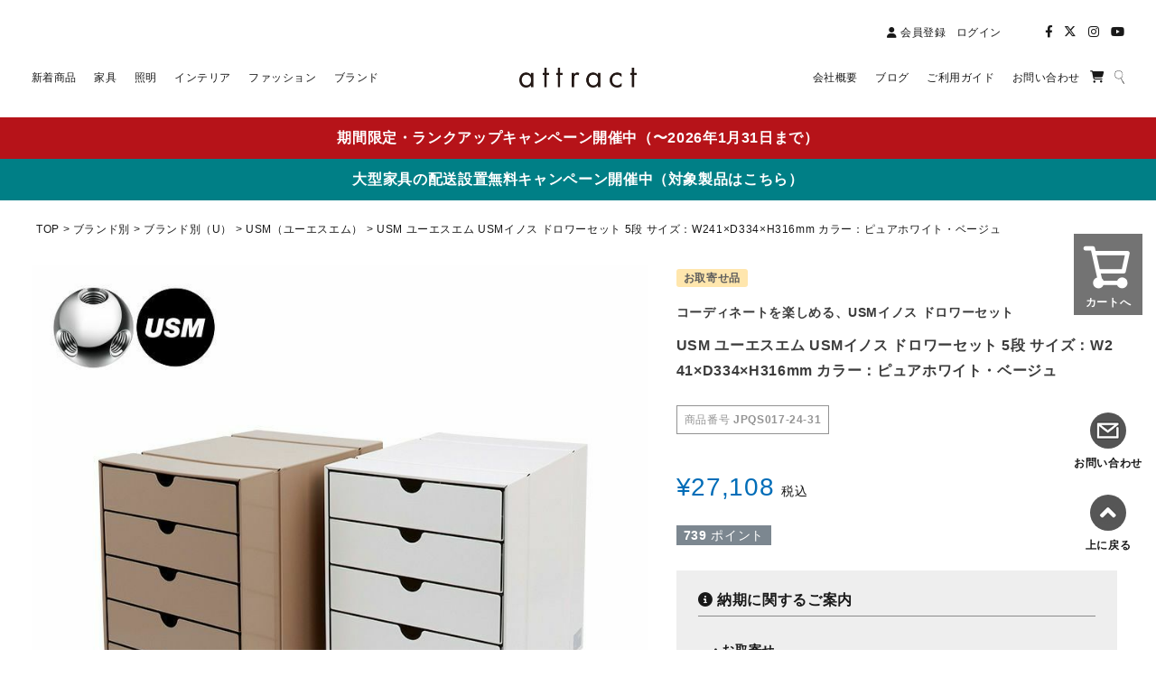

--- FILE ---
content_type: text/html;charset=UTF-8
request_url: https://onlineshop.attract-em.com/c/brand-list/brand-list-u/usm/usm-inos-jpqs017-24-31
body_size: 35446
content:
<!DOCTYPE html>
<html lang="ja"><head>
  <meta charset="UTF-8">
  
  <title>USM ユーエスエム USMイノス ドロワーセット 5段 サイズ：W241×D334×H316mm カラー：ピュアホワイト・ベージュ | アトラクト・オンラインショップ</title>
  <meta name="viewport" content="width=device-width">


    <meta name="description" content="USM ユーエスエム USMイノス ドロワーセット 5段 サイズ：W241×D334×H316mm カラー：ピュアホワイト・ベージュ USM（ユーエスエム） アトラクト・オンラインショップ">
    <meta name="keywords" content="USM ユーエスエム USMイノス ドロワーセット 5段 サイズ：W241×D334×H316mm カラー：ピュアホワイト・ベージュ,USM（ユーエスエム）,アトラクト・オンラインショップ">
  
  <link rel="stylesheet" href="https://attract.itembox.design/system/fs_style.css?t=20251118042556">
  <link rel="stylesheet" href="https://attract.itembox.design/generate/theme5/fs_theme.css?t=20251118042556">
  <link rel="stylesheet" href="https://attract.itembox.design/generate/theme5/fs_original.css?t=20251118042556">
  
  <link rel="canonical" href="https://onlineshop.attract-em.com/c/brand-list/brand-list-u/usm/usm-inos-jpqs017-24-31">
  
  
  
  
  <script>
    window._FS=window._FS||{};_FS.val={"tiktok":{"enabled":false,"pixelCode":null},"recaptcha":{"enabled":false,"siteKey":null},"clientInfo":{"memberId":"guest","fullName":"ゲスト","lastName":"","firstName":"ゲスト","nickName":"ゲスト","stageId":"","stageName":"","subscribedToNewsletter":"false","loggedIn":"false","totalPoints":"","activePoints":"","pendingPoints":"","purchasePointExpiration":"","specialPointExpiration":"","specialPoints":"","pointRate":"","companyName":"","membershipCardNo":"","wishlist":"","prefecture":""},"recommend3":{"measurable":true,"recommendable":true,"sandbox":false},"enhancedEC":{"ga4Dimensions":{"userScope":{"login":"{@ member.logged_in @}","stage":"{@ member.stage_order @}"}},"amazonCheckoutName":"Amazon Pay","measurementId":"G-CSZ769XGYM","dimensions":{"dimension1":{"key":"log","value":"{@ member.logged_in @}"},"dimension2":{"key":"mem","value":"{@ member.stage_order @}"}}},"shopKey":"attract","device":"PC","productType":"1","cart":{"stayOnPage":false}};
  </script>
  
  <script src="/shop/js/webstore-nr.js?t=20251118042556"></script>
  <script src="/shop/js/webstore-vg.js?t=20251118042556"></script>
  
  
    <script defer src="https://analytics.contents.by-fw.jp/script/v0/flywheel.js"></script>
    <script src="https://static.contents.by-fw.jp/flywheelRecommend/v0/flywheelHistory.js"></script>
    <script src="https://static.contents.by-fw.jp/flywheelRecommend/v0/flywheelRecommend.js"></script>
  
  
  
    <meta property="og:title" content="USM ユーエスエム USMイノス ドロワーセット 5段 サイズ：W241×D334×H316mm カラー：ピュアホワイト・ベージュ | アトラクト・オンラインショップ">
    <meta property="og:type" content="og:product">
    <meta property="og:url" content="https://onlineshop.attract-em.com/c/brand-list/brand-list-u/usm/usm-inos-jpqs017-24-31">
    <meta property="og:image" content="https://attract.itembox.design/product/002/000000000281/000000000281-40-l.jpg?t&#x3D;20260126161346">
    <meta property="og:site_name" content="アトラクト・オンラインショップ">
    <meta property="og:description" content="USM ユーエスエム USMイノス ドロワーセット 5段 サイズ：W241×D334×H316mm カラー：ピュアホワイト・ベージュ USM（ユーエスエム） アトラクト・オンラインショップ">
    <meta property="product:price:amount" content="27108">
    <meta property="product:price:currency" content="JPY">
    <meta property="product:product_link" content="https://onlineshop.attract-em.com/c/brand-list/brand-list-u/usm/usm-inos-jpqs017-24-31">
  
  
  
  
  
    <script type="text/javascript" >
      document.addEventListener('DOMContentLoaded', function() {
        _FS.CMATag('{"fs_member_id":"{@ member.id @}","fs_page_kind":"product","fs_product_url":"usm-inos-jpqs017-24-31"}')
      })
    </script>
  
  
  <!-- ファビコン -->
<link rel="icon" href="https://onlineshop.attract-em.com/favicon.ico">


<!-- Google tag (gtag.js) -->
<script async src="https://www.googletagmanager.com/gtag/js?id=G-CSZ769XGYM"></script>
<script>
  window.dataLayer = window.dataLayer || [];
  function gtag(){dataLayer.push(arguments);}
  gtag('js', new Date());

  gtag('config', 'G-CSZ769XGYM');
</script>


<!-- preload -->
<link rel="preload" href="https://attract.itembox.design/system/fs_style.css" as="style" />
<link rel="preload" href="https://attract.itembox.design/generate/theme5/fs_theme.css" as="style" />


<!-- 各種CSS -->
<!-- フューチャーショップ CSS -->
<link rel="stylesheet" href="https://attract.itembox.design/item/thema/assets/css/fs_style.css?t=20241112123200">
<link rel="stylesheet" href="https://attract.itembox.design/item/thema/assets/css/fs_theme.css?t=20241112123200">

<!-- Bootstrap CSS -->
<link rel="stylesheet" href="https://attract.itembox.design/item/thema/assets/vendor/bootstrap-5.0.2-dist/css/bootstrap.min.css">

<!-- Font Awesome CSS -->
<link rel="stylesheet" href="https://attract.itembox.design/item/thema/assets/vendor/fontawesome-free-6.4.0-web/css/all.min.css">
<link rel="stylesheet" href="https://attract.itembox.design/item/thema/assets/vendor/fontawesome-free-6.4.2-web/css/all.min.css">

<!-- lightbox CSS -->
<link rel="stylesheet" href="https://attract.itembox.design/item/thema/assets/vendor/lightbox/lightbox.css?t=20230806145900">

<!-- slick スライダー CSS -->
<link rel="stylesheet" href="https://attract.itembox.design/item/thema/assets/vendor/slick/slick.css">
<link rel="stylesheet" href="https://attract.itembox.design/item/thema/assets/vendor/slick/slick-theme.css">

<!-- アトラクト オリジナル CSS -->
<link rel="stylesheet" href="https://attract.itembox.design/item/thema/assets/css/style.css?t=202411191112">


<script async src="https://www.googletagmanager.com/gtag/js?id=G-CSZ769XGYM"></script>

<script><!--
_FS.setTrackingTag('%3C%21--+Google+tag+%28gtag.js%29+--%3E%0A%3Cscript+async+src%3D%22https%3A%2F%2Fwww.googletagmanager.com%2Fgtag%2Fjs%3Fid%3DAW-967005009%22%3E%3C%2Fscript%3E%0A%3Cscript%3E%0A++window.dataLayer+%3D+window.dataLayer+%7C%7C+%5B%5D%3B%0A++function+gtag%28%29%7BdataLayer.push%28arguments%29%3B%7D%0A++gtag%28%27js%27%2C+new+Date%28%29%29%3B%0A%0A++gtag%28%27config%27%2C+%27AW-967005009%27%29%3B%0A%3C%2Fscript%3E%0A%0A%3C%21--+Google+tag+%28gtag.js%29+--%3E%0A%3Cscript+async+src%3D%22https%3A%2F%2Fwww.googletagmanager.com%2Fgtag%2Fjs%3Fid%3DAW-967005009%22%3E%3C%2Fscript%3E%0A%3Cscript%3E%0A++window.dataLayer+%3D+window.dataLayer+%7C%7C+%5B%5D%3B%0A++function+gtag%28%29%7BdataLayer.push%28arguments%29%3B%7D%0A++gtag%28%27js%27%2C+new+Date%28%29%29%3B%0A%0A++gtag%28%27config%27%2C+%27AW-967005009%27%29%3B%0A%3C%2Fscript%3E%0A%0A%3C%21--+Google+Tag+Manager+--%3E%0A%3Cscript%3E%28function%28w%2Cd%2Cs%2Cl%2Ci%29%7Bw%5Bl%5D%3Dw%5Bl%5D%7C%7C%5B%5D%3Bw%5Bl%5D.push%28%7B%27gtm.start%27%3A%0Anew+Date%28%29.getTime%28%29%2Cevent%3A%27gtm.js%27%7D%29%3Bvar+f%3Dd.getElementsByTagName%28s%29%5B0%5D%2C%0Aj%3Dd.createElement%28s%29%2Cdl%3Dl%21%3D%27dataLayer%27%3F%27%26l%3D%27%2Bl%3A%27%27%3Bj.async%3Dtrue%3Bj.src%3D%0A%27https%3A%2F%2Fwww.googletagmanager.com%2Fgtm.js%3Fid%3D%27%2Bi%2Bdl%3Bf.parentNode.insertBefore%28j%2Cf%29%3B%0A%7D%29%28window%2Cdocument%2C%27script%27%2C%27dataLayer%27%2C%27GTM-W7KJ4KG5%27%29%3B%3C%2Fscript%3E%0A%3C%21--+End+Google+Tag+Manager+--%3E%0A%3C%21--+Meta+Pixel+Code+--%3E%0A%3Cscript%3E%0A%21function%28f%2Cb%2Ce%2Cv%2Cn%2Ct%2Cs%29%0A%7Bif%28f.fbq%29return%3Bn%3Df.fbq%3Dfunction%28%29%7Bn.callMethod%3F%0An.callMethod.apply%28n%2Carguments%29%3An.queue.push%28arguments%29%7D%3B%0Aif%28%21f._fbq%29f._fbq%3Dn%3Bn.push%3Dn%3Bn.loaded%3D%210%3Bn.version%3D%272.0%27%3B%0An.queue%3D%5B%5D%3Bt%3Db.createElement%28e%29%3Bt.async%3D%210%3B%0At.src%3Dv%3Bs%3Db.getElementsByTagName%28e%29%5B0%5D%3B%0As.parentNode.insertBefore%28t%2Cs%29%7D%28window%2C+document%2C%27script%27%2C%0A%27https%3A%2F%2Fconnect.facebook.net%2Fen_US%2Ffbevents.js%27%29%3B%0Afbq%28%27init%27%2C+%271630760617169124%27%29%3B%0Afbq%28%27track%27%2C+%27PageView%27%29%3B%0A%3C%2Fscript%3E%0A%3Cnoscript%3E%3Cimg+height%3D%221%22+width%3D%221%22+style%3D%22display%3Anone%22%0Asrc%3D%22https%3A%2F%2Fwww.facebook.com%2Ftr%3Fid%3D1630760617169124%26ev%3DPageView%26noscript%3D1%22%0A%2F%3E%3C%2Fnoscript%3E%0A%3C%21--+End+Meta+Pixel+Code+--%3E%0A%3Cscript%3E%0Afbq%28%27track%27%2C+%27ViewContent%27%2C+%7B%0Acontent_ids%3A+%27usm-inos-jpqs017-24-31%27%2C%0Acontent_category%3A+%27product%27%2C%0Acontent_name%3A+%27USM+%E3%83%A6%E3%83%BC%E3%82%A8%E3%82%B9%E3%82%A8%E3%83%A0+USM%E3%82%A4%E3%83%8E%E3%82%B9+%E3%83%89%E3%83%AD%E3%83%AF%E3%83%BC%E3%82%BB%E3%83%83%E3%83%88+5%E6%AE%B5+%E3%82%B5%E3%82%A4%E3%82%BA%EF%BC%9AW241%C3%97D334%C3%97H316mm+%E3%82%AB%E3%83%A9%E3%83%BC%EF%BC%9A%E3%83%94%E3%83%A5%E3%82%A2%E3%83%9B%E3%83%AF%E3%82%A4%E3%83%88%E3%83%BB%E3%83%99%E3%83%BC%E3%82%B8%E3%83%A5%27%2C%0Acontent_type%3A+%27product%27%2C%0Acurrency%3A+%27JPY%27%2C%0Avalue%3A+%2727108%27%0A%7D%29%3B%0A%3C%2Fscript%3E');
--></script>
</head>
<body class="fs-body-product fs-body-product-usm-inos-jpqs017-24-31" id="fs_ProductDetails">
<script><!--
_FS.setTrackingTag('%3Cscript%3E%0A%28function%28w%2Cd%2Cs%2Cc%2Ci%29%7Bw%5Bc%5D%3Dw%5Bc%5D%7C%7C%7B%7D%3Bw%5Bc%5D.trackingId%3Di%3B%0Avar+f%3Dd.getElementsByTagName%28s%29%5B0%5D%2Cj%3Dd.createElement%28s%29%3Bj.async%3Dtrue%3B%0Aj.src%3D%27%2F%2Fcdn.contx.net%2Fcollect.js%27%3Bf.parentNode.insertBefore%28j%2Cf%29%3B%0A%7D%29%28window%2Cdocument%2C%27script%27%2C%27contx%27%2C%27CTX-x-dPvI7ghP%27%29%3B%0A%3C%2Fscript%3E%0A%0A%3C%21--+Google+tag+%28gtag.js%29+--%3E%0A%3Cscript+async+src%3D%22https%3A%2F%2Fwww.googletagmanager.com%2Fgtag%2Fjs%3Fid%3DAW-967005009%22%3E%3C%2Fscript%3E%0A%3Cscript%3E%0A++window.dataLayer+%3D+window.dataLayer+%7C%7C+%5B%5D%3B%0A++function+gtag%28%29%7BdataLayer.push%28arguments%29%3B%7D%0A++gtag%28%27js%27%2C+new+Date%28%29%29%3B%0A%0A++gtag%28%27config%27%2C+%27AW-967005009%27%29%3B%0A%3C%2Fscript%3E%0A%3C%21--+Event+snippet+for+FS%E5%95%86%E5%93%81%E3%83%9A%E3%83%BC%E3%82%B8%E3%83%93%E3%83%A5%E3%83%BC+conversion+page+--%3E%0A%3Cscript%3E%0A++gtag%28%27event%27%2C+%27conversion%27%2C+%7B%0A++++++%27send_to%27%3A+%27AW-967005009%2FueHiCP3Ks_sZENGmjc0D%27%2C%0A++++++%27value%27%3A+1.0%2C%0A++++++%27currency%27%3A+%27JPY%27%0A++%7D%29%3B%0A%3C%2Fscript%3E%0A%0A%3C%21--+Google+Tag+Manager+%28noscript%29+--%3E%0A%3Cnoscript%3E%3Ciframe+src%3D%22https%3A%2F%2Fwww.googletagmanager.com%2Fns.html%3Fid%3DGTM-W7KJ4KG5%22%0Aheight%3D%220%22+width%3D%220%22+style%3D%22display%3Anone%3Bvisibility%3Ahidden%22%3E%3C%2Fiframe%3E%3C%2Fnoscript%3E%0A%3C%21--+End+Google+Tag+Manager+%28noscript%29+--%3E');
--></script>
<div class="fs-l-page">
<header>
<!-- ヘッダー要素（PC） -->
<div class="font-yugothic pc-site-header">

    <div class="pc-site-header-wrapper">

        <div class="sub-header d-flex justify-content-end align-items-end">

            <nav class="sub-header-nav">
                <ul class="list-inline m-0">
                    <li class="list-inline-item align-bottom"><a href="/p/register" title="会員登録"><i class="fas fa-user"></i><span class="ms-1">会員登録</span></a></li>
                    <li class="list-inline-item align-bottom"><a href="https://onlineshop.attract-em.com/p/login" title="ログイン">ログイン</a></li>
                </ul>
            </nav>

            <nav class="ms-4 ms-xl-5 sub-header-nav">
                <ul class="list-inline m-0 sub-header-nav_icon">
                    <li class="list-inline-item align-bottom"><a href="https://www.facebook.com/shop.attract.largo" target="_blank" title="Facebook（フェイスブック）"><i class="fab fa-facebook-f"></i></a></li>
                    <li class="list-inline-item align-bottom"><a href="https://twitter.com/attract_largo" target="_blank" title="X（エックス）">
                            <!-- <i class="fab fa-twitter"></i> --><i class="fa-brands fa-x-twitter"></i>
                        </a></li>
                    <li class="list-inline-item align-bottom"><a href="https://www.instagram.com/attract_largo/" target="_blank" title="Instagram（インスタグラム）"><i class="fab fa-instagram"></i></a></li>
                    <li class="list-inline-item align-bottom"><a href="https://www.youtube.com/channel/UCAGwZZXe6mRGfLkSplBgQMQ" target="_blank" title="YouTube（ユーチューブ）"><i class="fab fa-youtube"></i></a></li>
                </ul>
            </nav>

        </div>


        <div class="main-header d-flex justify-content-between align-items-center">

            <nav class="main-header-nav text-start">
                <ul class="main-header-nav_list list-inline m-0">
                    <li class="me-2 me-xl-3 list-inline-item align-middle main-header-nav_list-item"><a href="https://onlineshop.attract-em.com/c/all-item" title="新着商品"><span>新着商品</span></a></li>
                    <li class="me-2 me-xl-3 list-inline-item align-middle main-header-nav_list-item"><a href="https://onlineshop.attract-em.com/c/furniture" title="家具"><span class="main-header-nav_list-item-title">家具</span></a>

                        <div class="main-header-nav_item-box">
                            <div class="d-flex mt-4 main-header-nav_item-box_inner">

                                <div class="main-header-nav_item-box_inner-group">
                                    <ul class="ps-0">
                                        <li><a href="https://onlineshop.attract-em.com/c/furniture/chair" title="チェア・椅子">チェア・椅子</a></li>
                                        <li class="ms-4"><a href="https://onlineshop.attract-em.com/c/furniture/chair/diningchair-sidechair" title="ダイニング・サイドチェア">ダイニング・サイドチェア</a></li>
                                        <li class="ms-4"><a href="https://onlineshop.attract-em.com/c/furniture/chair/loungechair-personalchair" title="ラウンジ・パーソナルチェア">ラウンジ・パーソナルチェア</a></li>
                                        <li class="ms-4"><a href="https://onlineshop.attract-em.com/c/furniture/chair/officechair-workchair" title="オフィス・ワークチェア">オフィス・ワークチェア</a></li>
                                        <li class="ms-4"><a href="https://onlineshop.attract-em.com/c/furniture/chair/stool-bench" title="スツール・ベンチ">スツール・ベンチ</a></li>
                                    </ul>
                                    <ul class="mt-3 ps-0">
                                        <li><a href="https://onlineshop.attract-em.com/c/furniture/table" title="テーブル">テーブル</a></li>
                                        <li class="ms-4"><a href="https://onlineshop.attract-em.com/c/furniture/table/dining-table" title="ダイニングテーブル">ダイニングテーブル</a></li>
                                        <li class="ms-4"><a href="https://onlineshop.attract-em.com/c/furniture/table/center-coffee-table" title="センター・コーヒーテーブル">センター・コーヒーテーブル</a></li>
                                        <li class="ms-4"><a href="https://onlineshop.attract-em.com/c/furniture/table/side-table" title="サイドテーブル">サイドテーブル</a></li>
                                        <li class="ms-4"><a href="https://onlineshop.attract-em.com/c/furniture/table/desk" title="デスク">デスク</a></li>
                                    </ul>
                                </div>
                                <div class="ms-5 main-header-nav_item-box_inner-group">
                                    <ul class="ps-0">
                                        <li><a href="https://onlineshop.attract-em.com/c/furniture/sofa/" title="ソファ">ソファ</a></li>
                                        <li class="ms-4"><a href="https://onlineshop.attract-em.com/c/furniture/sofa/one-seat" title="1人掛け">1P・1人掛け</a></li>
                                        <li class="ms-4"><a href="https://onlineshop.attract-em.com/c/furniture/sofa/two-seat" title="2人掛け">2P・2人掛け</a></li>
                                        <li class="ms-4"><a href="https://onlineshop.attract-em.com/c/furniture/sofa/three-seat" title="3人掛け">3P・3人掛け</a></li>
                                        <li class="ms-4"><a href="https://onlineshop.attract-em.com/c/furniture/sofa/ottoman-puff" title="オットマン・パフ">オットマン・パフ</a></li>
                                    </ul>
                                    <ul class="mt-3 ps-0">
                                        <li><a href="https://onlineshop.attract-em.com/c/furniture/storage-furniture" title="収納家具">収納家具</a></li>
                                        <li class="ms-4"><a href="https://onlineshop.attract-em.com/c/furniture/storage-furniture/wagon" title="ワゴン">ワゴン</a></li>
                                        <li class="ms-4"><a href="https://onlineshop.attract-em.com/c/furniture/storage-furniture/stand" title="スタンド">スタンド</a></li>
                                        <li class="ms-4"><a href="https://onlineshop.attract-em.com/c/furniture/storage-furniture/shelf" title="シェルフ">シェルフ</a></li>
                                        <li class="ms-4"><a href="https://onlineshop.attract-em.com/c/furniture/storage-furniture/cabinet" title="キャビネット">キャビネット</a></li>
                                    </ul>
                                    <!-- <ul class="mt-3 ps-0">
                                        <li><a href="https://onlineshop.attract-em.com/c/furniture/bed" title="ベッド">ベッド</a></li>
                                    </ul> -->
                                </div>
                            </div>
                        </div>
                    </li>
                    <li class="me-2 me-xl-3 list-inline-item align-middle main-header-nav_list-item"><a href="https://onlineshop.attract-em.com/c/lighting" title="照明"><span class="main-header-nav_list-item-title">照明</span></a>
                        <div class="main-header-nav_item-box">
                            <div class="d-flex mt-4 main-header-nav_item-box_inner">

                                <div class="main-header-nav_item-box_inner-group">
                                    <ul class="ps-0">
                                        <li><a href="https://onlineshop.attract-em.com/c/lighting" title="照明">照明</a></li>
                                        <li class="ms-4"><a href="https://onlineshop.attract-em.com/c/lighting/pendant-light" title="ペンダントライト">ペンダントライト</a></li>
                                        <li class="ms-4"><a href="https://onlineshop.attract-em.com/c/lighting/tablelamp-desklamp" title="テーブル・デスクランプ">テーブル・デスクランプ</a></li>
                                        <li class="ms-4"><a href="https://onlineshop.attract-em.com/c/lighting/portable-lamp" title="ポータブルランプ">ポータブルランプ</a></li>
                                        <li class="ms-4"><a href="https://onlineshop.attract-em.com/c/lighting/floor-lamp" title="フロアランプ">フロアランプ</a></li>
                                        <li class="ms-4"><a href="https://onlineshop.attract-em.com/c/lighting/wall-lamp" title="ウォールランプ">ウォールランプ</a></li>
                                        <li class="ms-4"><a href="https://onlineshop.attract-em.com/c/lighting/bollard-outdoor-lamp" title="ボラート・屋外用照明">ボラート・屋外用照明</a></li>
                                    </ul>
                                </div>
                            </div>
                        </div>
                    </li>
                    <li class="me-2 me-xl-3 list-inline-item align-middle main-header-nav_list-item"><a href="https://onlineshop.attract-em.com/c/interior" title="インテリア"><span class="main-header-nav_list-item-title">インテリア</span></a>
                        <div class="main-header-nav_item-box">
                            <div class="d-flex mt-4 main-header-nav_item-box_inner">

                                <div class="main-header-nav_item-box_inner-group">
                                    <ul class="ps-0">
                                        <li><a href="https://onlineshop.attract-em.com/c/interior/interior-goods" title="インテリア用品">インテリア用品</a></li>
                                        <li class="ms-4"><a href="https://onlineshop.attract-em.com/c/interior/interior-goods/clock" title="時計">時計</a></li>
                                        <li class="ms-4"><a href="https://onlineshop.attract-em.com/c/interior/interior-goods/flame-mirror" title="フレーム・ミラー">フレーム・ミラー</a></li>
                                        <li class="ms-4"><a href="https://onlineshop.attract-em.com/c/interior/interior-goods/umbrella-stand" title="傘立て">傘立て</a></li>
                                        <li class="ms-4"><a href="https://onlineshop.attract-em.com/c/interior/interior-goods/flower-vase" title="フラワーベース">フラワーベース</a></li>
                                        <li class="ms-4"><a href="https://onlineshop.attract-em.com/c/interior/interior-goods/slipper" title="スリッパ">スリッパ</a></li>
                                        <li class="ms-4"><a href="https://onlineshop.attract-em.com/c/interior/interior-goods/cushion" title="クッション">クッション</a></li>
                                        <li class="ms-4"><a href="https://onlineshop.attract-em.com/c/interior/interior-goods/magazine-rack" title="マガジンラック">マガジンラック</a></li>
                                        <li class="ms-4"><a href="https://onlineshop.attract-em.com/c/interior/interior-goods/dust-box" title="ダストボックス">ダストボックス</a></li>
                                        <li class="ms-4"><a href="https://onlineshop.attract-em.com/c/interior/interior-goods/hook-hanger" title="フック・ハンガー">フック・ハンガー</a></li>
                                        <li class="ms-4"><a href="https://onlineshop.attract-em.com/c/interior/interior-goods/art-flame" title="アートフレーム">アートフレーム</a></li>
                                        <li class="ms-4"><a href="https://onlineshop.attract-em.com/c/interior/interior-goods/curtain" title="カーテン">カーテン</a></li>
                                        <li class="ms-4"><a href="https://onlineshop.attract-em.com/c/interior/interior-goods/carpet-rug" title="カーペット・ラグ">カーペット・ラグ</a></li>
                                        <li class="ms-4"><a href="https://onlineshop.attract-em.com/c/interior/interior-goods/interior-other" title="その他">その他</a></li>
                                    </ul>
                                </div>

                                <div class="ms-5 main-header-nav_item-box_inner-group">
                                    <ul class="ps-0">
                                        <li><a href="https://onlineshop.attract-em.com/c/interior/design-electronics" title="デザイン家電">デザイン家電</a></li>
                                    </ul>

                                    <ul class="mt-0 ps-0">
                                        <li><a href="https://onlineshop.attract-em.com/c/interior/kitchen" title="キッチン用品">キッチン用品</a></li>
                                    </ul>

                                    <ul class="mt-0 ps-0">
                                        <li><a href="https://onlineshop.attract-em.com/c/interior/bath-goods" title="バスグッズ">バスグッズ</a></li>
                                    </ul>


                                    <ul class="mt-3 ps-0">
                                        <li><a href="https://onlineshop.attract-em.com/c/interior/stationery" title="ステーショナリー">ステーショナリー</a></li>
                                        <li class="ms-4"><a href="https://onlineshop.attract-em.com/c/interior/stationery/desktop-item" title="デスクトップアイテム">デスクトップアイテム</a></li>
                                    </ul>

                                    <ul class="mt-3 ps-0">
                                        <li><a href="https://onlineshop.attract-em.com/c/interior/outdoor-travel" title="アウトドア・トラベル">アウトドア・トラベル</a></li>
                                        <li class="ms-4"><a href="https://onlineshop.attract-em.com/c/interior/outdoor-travel/outdoor-furniture" title="アウトドア家具">アウトドア家具</a></li>
                                        <li class="ms-4"><a href="https://onlineshop.attract-em.com/c/interior/outdoor-travel/camping-goods" title="キャンプ用品">キャンプ用品</a></li>
                                        <li class="ms-4"><a href="https://onlineshop.attract-em.com/c/interior/outdoor-travel/disaster-prevention-goods" title="防災グッズ">防災グッズ</a></li>
                                    </ul>
                                </div>

                                <div class="ms-5 main-header-nav_item-box_inner-group">
                                    <ul class="ps-0">
                                        <li><a href="https://onlineshop.attract-em.com/c/interior/baby-kids" title="ベビー・キッズ">ベビー・キッズ</a></li>
                                        <li class="ms-4"><a href="https://onlineshop.attract-em.com/c/interior/baby-kids/baby-furniture" title="家具">家具</a></li>
                                        <li class="ms-4"><a href="https://onlineshop.attract-em.com/c/interior/baby-kids/baby-goods" title="雑貨">雑貨</a></li>
                                    </ul>

                                    <ul class="mt-3 ps-0">
                                        <li><a href="https://onlineshop.attract-em.com/c/books-music" title="ブックス＆ミュージック">ブックス＆ミュージック</a></li>
                                        <li class="ms-4"><a href="https://onlineshop.attract-em.com/c/books-music/books" title="BOOKS（ブックス）">BOOKS（ブックス）</a></li>
                                        <li class="ms-4"><a href="https://onlineshop.attract-em.com/c/books-music/music" title="MUSIC（ミュージック）">MUSIC（ミュージック）</a></li>
                                    </ul>
                                </div>
                            </div>
                        </div>
                    </li>
                    <li class="me-2 me-xl-3 list-inline-item align-middle main-header-nav_list-item"><a href="https://onlineshop.attract-em.com/c/fashion" title="ファッション"><span class="main-header-nav_list-item-title">ファッション</span></a>
                        <div class="main-header-nav_item-box">
                            <div class="d-flex mt-4 main-header-nav_item-box_inner">

                                <div class="main-header-nav_item-box_inner-group">
                                    <ul class="ps-0">
                                        <li><a href="https://onlineshop.attract-em.com/c/fashion/bag" title="バッグ">バッグ</a></li>
                                    </ul>

                                    <ul class="mt-0 ps-0">
                                        <li><a href="https://onlineshop.attract-em.com/c/fashion/wallet-case" title="ウォレット・ケース">ウォレット・ケース</a></li>
                                    </ul>

                                    <ul class="mt-0 ps-0">
                                        <li><a href="https://onlineshop.attract-em.com/c/fashion/perfume" title="香水">香水</a></li>
                                        <li><a href="https://onlineshop.attract-em.com/c/fashion/shoehorn" title="靴べら">靴べら</a></li>
                                        <li><a href="https://onlineshop.attract-em.com/c/fashion/ashtray" title="灰皿">灰皿</a></li>
                                        <li><a href="https://onlineshop.attract-em.com/c/fashion/fashion-goods" title="雑貨・小物">雑貨・小物</a></li>
                                    </ul>
                                </div>

                            </div>
                        </div>
                    </li>
                    <li class="list-inline-item align-middle main-header-nav_list-item"><a href="https://onlineshop.attract-em.com/c/brand-list" title="ブランド"><span class="main-header-nav_list-item-title">ブランド</span></a>
                        <div class="main-header-nav_item-box">
                            <div class="d-flex mt-4 main-header-nav_item-box_inner">

                                <div class="main-header-nav_item-box_inner-group">
                                    <ul class="ps-0">
                                        <li><a href="https://onlineshop.attract-em.com/c/brand-list" title="ブランド">ブランド</a></li>
                                        <li class="ms-4"><a href="https://onlineshop.attract-em.com/c/brand-list/brand-list-f/fritzhansen" title="Fritz Hansen（フリッツ・ハンセン）">Fritz Hansen</a></li>
                                        <li class="ms-4"><a href="https://onlineshop.attract-em.com/c/brand-list/brand-list-u/usm" title="USM（ユーエスエム）">USM</a></li>
                                        <li class="ms-4"><a href="https://onlineshop.attract-em.com/c/brand-list/brand-list-c/carlhansen-son" title="Carl Hansen & Søn（カール・ハンセン＆サン）">Carl Hansen & Søn</a></li>
                                        <li class="ms-4"><a href="https://onlineshop.attract-em.com/c/brand-list/brand-list-l/louispoulsen" title="Louis Poulsen（ルイスポールセン）">Louis Poulsen</a></li>
                                        <li class="ms-4"><a href="https://onlineshop.attract-em.com/c/brand-list/brand-list-v/vitra" title="Vitra（ヴィトラ）">Vitra</a></li>
                                        <li class="ms-4"><a href="https://onlineshop.attract-em.com/c/brand-list/brand-list-a/artek" title="Artek（アルテック）">Artek</a></li>
                                        <li class="ms-4"><a href="https://onlineshop.attract-em.com/c/brand-list/brand-list-w/wilkhahn" title="Wilkhahn（ウイルクハーン）">Wilkhahn</a></li>
                                        <li class="ms-4"><a href="https://onlineshop.attract-em.com/c/brand-list/brand-list-m/maruni" title="マルニ木工">マルニ木工</a></li>
                                        <li class="ms-4"><a href="https://onlineshop.attract-em.com/c/brand-list/brand-list-m/magis" title="MAGIS（マジス）">MAGIS</a></li>
                                        <li class="ms-4"><a href="https://onlineshop.attract-em.com/c/brand-list/brand-list-l/ligneroset" title="ligne roset（リーン・ロゼ）">ligne roset</a></li>
                                        <li class="ms-4"><a href="https://onlineshop.attract-em.com/c/brand-list/brand-list-h/hay" title="HAY（ヘイ）">HAY</a></li>
                                        <li class="ms-4"><a href="https://onlineshop.attract-em.com/c/brand-list/brand-list-k/kvadrat" title="Kvadrat（クヴァドラ）">Kvadrat</a></li>
                                        <li class="ms-4"><a href="https://onlineshop.attract-em.com/c/brand-list/brand-list-f/fredericia" title="Fredericia（フレデリシア）">Fredericia</a></li>
                                        <li class="ms-4"><a href="https://onlineshop.attract-em.com/c/brand-list/brand-list-m/mater" title="mater（メーター）">mater</a></li>
                                    </ul>
                                </div>

                                <div class="ms-5 main-header-nav_item-box_inner-group">
                                    <ul class="mt-0 ps-0" style="margin-top:22.8px !important;">
                                        <li class="ms-4"><a href="https://onlineshop.attract-em.com/c/brand-list/brand-list-s/string" title="String Furniture（ストリングファニチャー）">String Furniture</a></li>
                                        <!-- <li class="ms-4"><a href="https://onlineshop.attract-em.com/c/brand-list/brand-list-b/bang-olufsen" title="Bang & Olufsen（バング&オルフセン）">Bang & Olufsen</a></li> -->
                                        <li class="ms-4"><a href="https://onlineshop.attract-em.com/f/ecosmart-fire" title="EcoSmart Fire（エコスマートファイヤー）">EcoSmart Fire</a></li>
                                        <li class="ms-4"><a href="https://onlineshop.attract-em.com/c/brand-list/brand-list-h/hermanmiller" title="Herman Miller（ハーマンミラー）">Herman Miller</a></li>
                                        <li class="ms-4"><a href="https://onlineshop.attract-em.com/c/brand-list/brand-list-a/artemide" title="Artemide（アルテミデ）">Artemide</a></li>
                                        <li class="ms-4"><a href="https://onlineshop.attract-em.com/c/brand-list/brand-list-f/flos" title="FLOS（フロス）">FLOS</a></li>
                                        <li class="ms-4"><a href="https://onlineshop.attract-em.com/c/brand-list/brand-list-m/montana" title="Montana（モンタナ）">Montana</a></li>
                                        <li class="ms-4"><a href="https://onlineshop.attract-em.com/c/brand-list/brand-list-l/lapalma" title="lapalma（ラパルマ）">lapalma</a></li>
                                        <li class="ms-4"><a href="https://onlineshop.attract-em.com/c/brand-list/brand-list-a/ambientec" title="Ambientec（アンビエンテック）">Ambientec</a></li>
                                        <li class="ms-4"><a href="https://onlineshop.attract-em.com/c/brand-list/brand-list-k/katsukiconnection" title="Katsuki Connection（カツキ コネクション）">Katsuki Connection</a></li>
                                        <li class="ms-4"><a href="https://onlineshop.attract-em.com/c/brand-list/brand-list-n/nychairx" title="Nychair X（ニーチェアエックス）">Nychair X</a></li>
                                        <li class="ms-4"><a href="https://onlineshop.attract-em.com/c/brand-list/brand-list-t/teori" title="TEORI（テオリ）">TEORI</a></li>
                                        <li class="ms-4"><a href="https://onlineshop.attract-em.com/c/brand-list/brand-list-t/toyomoku" title="豊橋木工">豊橋木工</a></li>
                                        <!-- <li class="ms-4"><a href="https://onlineshop.attract-em.com/c/brand-list/brand-list-c/cdg" title="Comme des Garçons（コム・デ・ギャルソン）">Comme des Garçons</a></li> -->
                                        <!-- <li class="ms-4"><a href="https://onlineshop.attract-em.com/c/brand-list/brand-list-h/hergopoch" title="HERGOPOCH（エルゴポック）">HERGOPOCH</a></li> -->
                                        <!-- <li class="ms-4"><a href="https://onlineshop.attract-em.com/c/brand-list/brand-list-m/morpho" title="Morpho（モルフォ）">Morpho</a></li> -->
                                        <!-- <li class="ms-4"><a href="https://onlineshop.attract-em.com/c/brand-list/brand-list-t/tomoe" title="TOMOE（トモエ）">TOMOE</a></li> -->
                                    </ul>
                                </div>
                            </div>
                        </div>
                    </li>
                </ul>
            </nav>
            <div><h1 class="header-main-logo text-center">
                <a href="/" title="アトラクト"><img src="https://attract.itembox.design/item/thema/assets/img/header/attract_logo.png" width="130" height="22" alt="アトラクト・オンラインショップ　（高知の家具・照明・インテリアショップ）" title="アトラクト・オンラインショップ" class="img-fluid" /></a></h1>
            </div>
            <nav class="main-header-nav text-end">
                <ul class="list-inline m-0">
                    <li class="me-2 me-xl-3 list-inline-item align-middle main-header-nav_list-item"><a href="https://www.attract-em.com/about/" title="会社概要"><span class="main-header-nav_list-item-title">会社概要</span></a>
                        <div class="main-header-nav_item-box text-start">
                            <div class="d-flex mt-4 main-header-nav_item-box_inner">

                                <div class="main-header-nav_item-box_inner-group">
                                    <ul class="ps-0">
                                        <li><a href="https://www.attract-em.com/about/" title="会社概要">会社概要</a></li>
                                        <li class="ms-4"><a href="https://www.attract-em.com/about/#about-concept" title="コンセプト">コンセプト</a></li>
                                        <li class="ms-4"><a href="https://www.attract-em.com/about/#about-history" title="沿革">沿革</a></li>
                                        <li class="ms-4"><a href="https://www.attract-em.com/about/#about-businessdetails" title="事業内容">事業内容</a></li>
                                        <li class="ms-4"><a href="https://www.attract-em.com/about/#about-corporateculture" title="企業文化・フューチャー">企業文化・フューチャー</a></li>
                                        <li class="ms-4"><a href="https://www.attract-em.com/about/#about-recruit" title="採用情報">採用情報</a></li>
                                        <li class="ms-4"><a href="https://www.attract-em.com/about/#about-accessmap" title="アクセスマップ">アクセスマップ</a></li>
                                        <!-- <li class="ms-4"><a href="https://www.attract-em.com/policy/" title="プライバシーポリシー">プライバシーポリシー</a></li> -->
                                        <!-- <li class="ms-4"><a href="https://www.attract-em.com/contact/" title="アクセス・お問い合わせ">アクセス・お問い合わせ</a></li> -->
                                    </ul>

                                    <ul class="mt-3 ps-0">
                                        <li><a href="https://www.attract-em.com/#about-shopinfo" title="ショップ">ショップ</a></li>
                                        <li class="ms-4"><a href="https://www.attract-em.com/#about-shopinfo-largo" title="アトラクト・ラルゴ">アトラクト・ラルゴ</a></li>
                                        <li class="ms-5"><a href="https://www.attract-em.com/professional/" title="プロフェッショナルサービス">ビジネス会員サービス</a></li>
                                        <li class="ms-5"><a href="https://www.attract-em.com/coordinate/" title="コーディネート">コーディネート</a></li>
                                        <li class="ms-5"><a href="https://www.attract-em.com/gallery-largo/" title="ラルゴ・ギャラリー">ラルゴ・ギャラリー</a></li>
                                        <li class="ms-4"><a href="https://www.attract-em.com/#about-shopinfo-em" title="アトラクト・イーエム">アトラクト・イーエム</a></li>
                                        <!--<li class="ms-5"><a href="https://www.attract-em.com/gallery-em/" title="イーエム・ギャラリー">イーエム・ギャラリー</a></li>-->
                                    </ul>

                                </div>
                            </div>
                        </div>
                    </li>
                    <li class="me-2 me-xl-3 list-inline-item align-middle main-header-nav_list-item"><a href="#" title="ブログ"><span class="main-header-nav_list-item-title">ブログ</span></a>
                        <div class="main-header-nav_item-box text-start">
                            <div class="d-flex mt-4 main-header-nav_item-box_inner">

                                <div class="main-header-nav_item-box_inner-group">
                                    <ul class="ps-0">
                                        <li><a href="https://www.attract-em.com/largoblog/" title="アトラクト・ラルゴ ブログ">アトラクト・ラルゴ ブログ</a></li>
                                        <li><a href="https://www.attract-em.com/emblog/" title="アトラクト・イーエム ブログ">アトラクト・イーエム ブログ</a></li>
                                    </ul>
                                </div>
                            </div>
                        </div>
                    </li>
                    <li class="me-2 me-xl-3 list-inline-item align-middle main-header-nav_list-item"><a href="https://onlineshop.attract-em.com/f/guide" title="ご利用ガイド"><span class="main-header-nav_list-item-title">ご利用ガイド</span></a>
                        <div class="main-header-nav_item-box text-start">
                            <div class="d-flex mt-4 main-header-nav_item-box_inner">

                                <div class="main-header-nav_item-box_inner-group">
                                    <ul class="ps-0">
                                        <li><a href="https://onlineshop.attract-em.com/f/guide" title="ご利用ガイド">ご利用ガイド</a></li>
                                        <li class="ms-4"><a href="https://onlineshop.attract-em.com/p/about/points" title="ポイントについて">ポイントについて</a></li>
                                        <li class="ms-4"><a href="https://onlineshop.attract-em.com/p/about/terms" title="特定商取引法に基づく表示">特定商取引法に基づく表示</a></li>
                                        <li class="ms-4"><a href="https://onlineshop.attract-em.com/p/about/shipping-payment" title="送料とお支払い方法について">送料とお支払い方法について</a></li>
                                        <li class="ms-4"><a href="https://onlineshop.attract-em.com/p/about/privacy-policy" title="個人情報取り扱いについて">個人情報取り扱いについて</a></li>
                                        <li class="ms-4"><a href="https://onlineshop.attract-em.com/p/about/return-policy" title="返品特約について">返品特約について</a></li>
                                        <li class="ms-4"><a href="https://onlineshop.attract-em.com/p/about/member-agreement" title="会員規約について">会員規約について</a></li>
                                    </ul>
                                </div>
                            </div>
                        </div>
                    </li>
                    <li class="list-inline-item align-middle main-header-nav_list-item"><a href="https://www.attract-em.com/contact/" title="お問い合わせ"><span>お問い合わせ</span></a></li>
                    <li class="list-inline-item align-middle main-header-nav_icon"><a href="https://onlineshop.attract-em.com/p/cart" title="カート"><span><i class="fas fa-shopping-cart"></i></span></a></li>
                    <li class="list-inline-item align-middle main-header-nav_icon">
                        <div class="main-header-search">
                            <div class="main-header-search-inner">
                                <form role="search" method="get" class="main-header-searchform" action="https://onlineshop.attract-em.com/p/search" title="検索">
                                    <input type="text" value="" name="keyword" id="keyword" placeholder="商品を検索" />
                                    <input type="submit" value="検索" />
                                </form>
                            </div>
                        </div>
                    </li>
                </ul>
            </nav>

        </div>

    </div>
</div>
<!-- ヘッダー要素（PC） -->

<!-- ヘッダー要素（SP） -->
<div class="sp-site-header">

    <div class="sp-site-header-wrapper">

        <div class="sp-main-header d-flex justify-content-between align-items-center">

            <nav class="sp-main-header-nav text-start">
                <ul class="list-inline m-0">
                    <li class="list-inline-item align-middle sp-main-header-nav_icon" style="text-decoration: underline;">
                        <div class="sp-main-header-search">
                            <div class="sp-main-header-search-inner">
                                <form role="search" method="get" class="main-header-searchform" action="https://onlineshop.attract-em.com/p/search" title="検索">
                                    <input type="text" value="" name="keyword" id="keyword" placeholder="商品を検索" />
                                    <input type="submit" value="検索" />
                                </form>
                            </div>
                        </div>
                    </li>
                </ul>
            </nav>
            <h1 class="sp-header-main-logo text-center">
                <a href="https://onlineshop.attract-em.com" title="アトラクト"><img src="https://attract.itembox.design/item/thema/assets/img/header/attract_logo.png" width="85" height="14" alt="アトラクト・オンラインショップ （高知の家具・照明・インテリアショップ）" title="アトラクト・オンラインショップ" class="img-fluid" /></a>
            </h1>
            <nav class="sp-main-header-nav text-end">
                <ul class="list-inline m-0">
                    <li class="list-inline-item align-middle sp-main-header-nav_icon"><a href="https://onlineshop.attract-em.com/p/login" title="会員登録"><i class="fas fa-user" style="font-size:75%;"></i></a></li>
                    <li class="list-inline-item align-middle sp-main-header-nav_icon"><a href="https://onlineshop.attract-em.com/p/cart" title="カート"><i class="fas fa-shopping-cart" style="font-size:75%;"></i></a></li>
                    <li class="list-inline-item align-middle sp-main-header-nav_icon">

                        <!-- 開くボタン -->
                        <input id="nav-input" class="nav-unshown" type="checkbox">
                        <label id="nav-open" class="m-0" for="nav-input" title="メニューを開く"><i class="fas fa-bars" style="font-size:75%;"></i></label>
                        <label class="nav-unshown" id="nav-close" for="nav-input"></label>
                        <!-- 開くボタン -->


                        <div id="nav-content" class="sp-main-header-nav_content">
                            <!-- 閉じるボタン -->
                            <input id="nav-input" class="nav-unshown" type="checkbox">
                            <label id="nav-close-btn" for="nav-input" title="メニューを閉じる"><i class="fas fa-times"></i></label>
                            <label class="nav-unshown" id="nav-close" for="nav-input"></label>
                            <!-- 閉じるボタン -->

                            <!-- オンラインショップ 会員関連 メニュー -->
                            <div class="text-start">
                                <nav>
                                    <ul class="list-unstyled sp-main-header-nav_account-menu">
                                        <li><a href="https://onlineshop.attract-em.com/p/login" title="ログイン">ログイン</a></li>
                                        <li><a href="https://onlineshop.attract-em.com/p/register" title="会員登録">会員登録</a></li>
                                        <li><a href="https://onlineshop.attract-em.com/p/cart" title="カートを見る">カートを見る</a></li>
                                        <li><a href="https://onlineshop.attract-em.com/f/guide" title="ご利用ガイド">ご利用ガイド</a></li>
                                    </ul>
                                </nav>
                            </div>
                            <!-- オンラインショップ 会員関連 メニュー -->

                            <!-- オンラインショップ メイン メニュー -->
                                                        <div class="accbox text-start sp-main-header-nav_main-menu">

                                <!--ラベル1 家具 -->
                                <input type="checkbox" id="label1" class="cssacc">
                                <label for="label1" class="label1" title="家具">家具</label>
                                <div class="accshow sp-main-header-nav_main-menu_item">
                                    <!--ここに隠す中身-->
                                    <ul class="sp-main-header-nav_main-menu_item-viewall">
                                        <li><a href="https://onlineshop.attract-em.com/c/furniture/" title="VIEW ALL">VIEW ALL</a></li>
                                    </ul>
                                    <ul class="row sp-main-header-nav_main-menu_item-group">
                                        <li class="col-4 sp-main-header-nav_main-menu_item-group_parent"><a href="https://onlineshop.attract-em.com/c/furniture/chair" title="チェア">チェア</a></li>
                                        <li class="col-8 sp-main-header-nav_main-menu_item-group_child">
                                            <p><a href="https://onlineshop.attract-em.com/c/furniture/chair/diningchair-sidechair" title="ダイニング・サイドチェア">ダイニング・サイドチェア</a></p>
                                            <p><a href="https://onlineshop.attract-em.com/c/furniture/chair/loungechair-personalchair" title="ラウンジ・パーソナルチェア">ラウンジ・パーソナルチェア</a></p>
                                            <p><a href="https://onlineshop.attract-em.com/c/furniture/chair/officechair-workchair" title="オフィス・ワークチェア">オフィス・ワークチェア</a></p>
                                            <p><a href="https://onlineshop.attract-em.com/c/furniture/chair/stool-bench" title="スツール・ベンチ">スツール・ベンチ</a></p>
                                        </li>
                                    </ul>
                                    <ul class="row sp-main-header-nav_main-menu_item-group">
                                        <li class="col-4 sp-main-header-nav_main-menu_item-group_parent"><a href="https://onlineshop.attract-em.com/c/furniture/table" title="テーブル">テーブル</a></li>
                                        <li class="col-8 sp-main-header-nav_main-menu_item-group_child">
                                            <p><a href="https://onlineshop.attract-em.com/c/furniture/table/dining-table" title="ダイニングテーブル">ダイニングテーブル</a></p>
                                            <p><a href="https://onlineshop.attract-em.com/c/furniture/table/center-coffee-table" title="センター・コーヒーテーブル">センター・コーヒーテーブル</a></p>
                                            <p><a href="https://onlineshop.attract-em.com/c/furniture/table/side-table" title="サイドテーブル">サイドテーブル</a></p>
                                            <p><a href="https://onlineshop.attract-em.com/c/furniture/table/desk" title="デスク">デスク</a></p>
                                        </li>
                                    </ul>
                                    <ul class="row sp-main-header-nav_main-menu_item-group">
                                        <li class="col-4 sp-main-header-nav_main-menu_item-group_parent"><a href="https://onlineshop.attract-em.com/c/furniture/sofa/" title="ソファ">ソファ</a></li>
                                        <li class="col-8 sp-main-header-nav_main-menu_item-group_child">
                                            <p><a href="https://onlineshop.attract-em.com/c/furniture/sofa/one-seat" title="1P・1人掛け">1P・1人掛け</a></p>
                                            <p><a href="https://onlineshop.attract-em.com/c/furniture/sofa/two-seat" title="2P・2人掛け">2P・2人掛け</a></p>
                                            <p><a href="https://onlineshop.attract-em.com/c/furniture/sofa/three-seat" title="3P・3人掛け">3P・3人掛け</a></p>
                                            <p><a href="https://onlineshop.attract-em.com/c/furniture/sofa/ottoman-puff" title="オットマン・パフ">オットマン・パフ</a></p>
                                        </li>
                                    </ul>
                                    <ul class="row sp-main-header-nav_main-menu_item-group">
                                        <li class="col-4 sp-main-header-nav_main-menu_item-group_parent"><a href="https://onlineshop.attract-em.com/c/furniture/storage-furniture" title="収納家具">収納家具</a></li>
                                        <li class="col-8 sp-main-header-nav_main-menu_item-group_child">
                                            <p><a href="https://onlineshop.attract-em.com/c/furniture/storage-furniture/wagon" title="ワゴン">ワゴン</a></p>
                                            <p><a href="https://onlineshop.attract-em.com/c/furniture/storage-furniture/stand" title="スタンド">スタンド</a></p>
                                            <p><a href="https://onlineshop.attract-em.com/c/furniture/storage-furniture/shelf" title="シェルフ">シェルフ</a></p>
                                            <p><a href="https://onlineshop.attract-em.com/c/furniture/storage-furniture/cabinet" title="キャビネット">キャビネット</a></p>
                                        </li>
                                    </ul>
                                    <!-- <ul class="row sp-main-header-nav_main-menu_item-group">
                                        <li class="col-4 sp-main-header-nav_main-menu_item-group_parent"><a href="https://onlineshop.attract-em.com/c/furniture/bed" title="ベッド・寝具">ベッド・寝具</a></li>
                                        <li class="col-8 sp-main-header-nav_main-menu_item-group_child">
                                            <p><a href="https://onlineshop.attract-em.com/c/bed" title="ベッド">ベッド</a></p>
                                        </li>
                                    </ul> -->
                                </div>
                                <!--ラベル1 家具 -->

                                <!--ラベル2 照明 -->
                                <input type="checkbox" id="label2" class="cssacc">
                                <label for="label2" class="label2" title="照明">照明</label>
                                <div class="accshow sp-main-header-nav_main-menu_item">
                                    <!--ここに隠す中身-->
                                    <ul class="sp-main-header-nav_main-menu_item-viewall">
                                        <li><a href="https://onlineshop.attract-em.com/c/lighting" title="VIEW ALL">VIEW ALL</a></li>
                                    </ul>
                                    <ul class="row sp-main-header-nav_main-menu_item-group">
                                        <li class="col-12 sp-main-header-nav_main-menu_item-group_child">
                                            <p><a href="https://onlineshop.attract-em.com/c/lighting/pendant-light" title="ペンダントライト">ペンダントライト</a></p>
                                            <p><a href="https://onlineshop.attract-em.com/c/lighting/tablelamp-desklamp" title="テーブル・デスクランプ">テーブル・デスクランプ</a></p>
                                            <p><a href="https://onlineshop.attract-em.com/c/lighting/portable-lamp" title="ポータブルランプ">ポータブルランプ</a></p>
                                            <p><a href="https://onlineshop.attract-em.com/c/lighting/floor-lamp" title="フロアランプ">フロアランプ</a></p>
                                            <p><a href="https://onlineshop.attract-em.com/c/lighting/wall-lamp" title="ウォールランプ">ウォールランプ</a></p>
                                            <p><a href="https://onlineshop.attract-em.com/c/lighting/bollard-outdoor-lamp" title="ボラードランプ">ボラードランプ</a></p>
                                        </li>
                                    </ul>
                                </div>
                                <!--ラベル2 照明 -->

                                <!--ラベル3 インテリア -->
                                <input type="checkbox" id="label3" class="cssacc">
                                <label for="label3" class="label3" title="インテリア">インテリア</label>
                                <div class="accshow sp-main-header-nav_main-menu_item">
                                    <!--ここに隠す中身-->
                                    <ul class="sp-main-header-nav_main-menu_item-viewall">
                                        <li><a href="https://onlineshop.attract-em.com/c/interior" title="VIEW ALL">VIEW ALL</a></li>
                                    </ul>
                                    <ul class="row sp-main-header-nav_main-menu_item-group">
                                        <li class="col-7 sp-main-header-nav_main-menu_item-group_parent"><a href="https://onlineshop.attract-em.com/c/interior/interior-goods" title="インテリア用品">インテリア用品</a></li>
                                        <li class="col-5 sp-main-header-nav_main-menu_item-group_child">
                                            <p><a href="https://onlineshop.attract-em.com/c/interior/interior-goods/clock" title="時計">時計</a></p>
                                            <p><a href="https://onlineshop.attract-em.com/c/interior/interior-goods/flame-mirror" title="フレーム・ミラー">フレーム・ミラー</a></p>
                                            <p><a href="https://onlineshop.attract-em.com/c/interior/interior-goods/umbrella-stand" title="傘立て">傘立て</a></p>
                                            <p><a href="https://onlineshop.attract-em.com/c/interior/interior-goods/flower-vase" title="フラワーベース">フラワーベース</a></p>
                                            <p><a href="https://onlineshop.attract-em.com/c/interior/interior-goods/slipper" title="スリッパ">スリッパ</a></p>
                                            <p><a href="https://onlineshop.attract-em.com/c/interior/interior-goods/cushion" title="クッション">クッション</a></p>
                                            <p><a href="https://onlineshop.attract-em.com/c/interior/interior-goods/magazine-rack" title="マガジンラック">マガジンラック</a></p>
                                            <p><a href="https://onlineshop.attract-em.com/c/interior/interior-goods/dust-box" title="ダストボックス">ダストボックス</a></p>
                                            <p><a href="https://onlineshop.attract-em.com/c/interior/interior-goods/hook-hanger" title="フック・ハンガー">フック・ハンガー</a></p>
                                            <p><a href="https://onlineshop.attract-em.com/c/interior/interior-goods/art-flame" title="アートフレーム">アートフレーム</a></p>
                                            <p><a href="https://onlineshop.attract-em.com/c/interior/interior-goods/curtain" title="カーテン">カーテン</a></p>
                                            <p><a href="https://onlineshop.attract-em.com/c/interior/interior-goods/carpet-rug" title="カーペット・ラグ">カーペット・ラグ</a></p>
                                            <p><a href="https://onlineshop.attract-em.com/c/interior/interior-goods/interior-other" title="その他">その他</a></p>

                                            <p class="mt-5"><a href="https://onlineshop.attract-em.com/c/interior/design-electronics/" title="デザイン家電">デザイン家電</a></p>
                                            <p><a href="https://onlineshop.attract-em.com/c/interior/kitchen/" title="キッチン用品">キッチン用品</a></p>
                                            <p><a href="https://onlineshop.attract-em.com/c/interior/bath-goods/" title="バスグッズ">バスグッズ</a></p>
                                            <p><a href="https://onlineshop.attract-em.com/c/interior/stationery/" title="ステーショナリー">ステーショナリー</a></p>
                                            <p><a href="https://onlineshop.attract-em.com/c/interior/stationery/desktop-item" title="デスクトップ">デスクトップ</a></p>
                                        </li>
                                    </ul>
                                    <ul class="row sp-main-header-nav_main-menu_item-group">
                                        <li class="col-7 sp-main-header-nav_main-menu_item-group_parent"><a href="https://onlineshop.attract-em.com/c/interior/outdoor-travel/" title="アウトドア・トラベル">アウトドア・トラベル</a></li>
                                        <li class="col-5 sp-main-header-nav_main-menu_item-group_child">
                                            <p><a href="https://onlineshop.attract-em.com/c/interior/outdoor-travel/outdoor-furniture/" title="アウトドア家具">アウトドア家具</a></p>
                                            <p><a href="https://onlineshop.attract-em.com/c/interior/outdoor-travel/camping-goods/" title="キャンプ用品">キャンプ用品</a></p>
                                            <p><a href="https://onlineshop.attract-em.com/c/interior/outdoor-travel/disaster-prevention-goods/" title="防災グッズ">防災グッズ</a></p>
                                        </li>
                                    </ul>
                                    <ul class="row sp-main-header-nav_main-menu_item-group">
                                        <li class="col-7 sp-main-header-nav_main-menu_item-group_parent"><a href="https://onlineshop.attract-em.com/c/interior/baby-kids/" title="ベビー・キッズ">ベビー・キッズ</a></li>
                                        <li class="col-5 sp-main-header-nav_main-menu_item-group_child">
                                            <p><a href="https://onlineshop.attract-em.com/c/interior/baby-kids/baby-furniture/" title="家具">家具</a></p>
                                            <p><a href="https://onlineshop.attract-em.com/c/interior/baby-kids/baby-goods/" title="雑貨">雑貨</a></p>
                                        </li>
                                    </ul>
                                    <ul class="row sp-main-header-nav_main-menu_item-group">
                                        <li class="col-7 sp-main-header-nav_main-menu_item-group_parent"><a href="https://onlineshop.attract-em.com/c/books-music/" title="ブックス＆ミュージック">ブックス＆ミュージック</a></li>
                                        <li class="col-5 sp-main-header-nav_main-menu_item-group_child">
                                            <p><a href="https://onlineshop.attract-em.com/c/books-music/books" title="BOOKS（ブックス）">BOOKS（本）</a></p>
                                            <p><a href="https://onlineshop.attract-em.com/c/books-music/music" title="MUSIC（ミュージック）">MUSIC（CD）</a></p>
                                        </li>
                                    </ul>
                                </div>
                                <!--ラベル3 インテリア -->

                                <!--ラベル4 ファッション -->
                                <input type="checkbox" id="label4" class="cssacc">
                                <label for="label4" class="label4" title="ファッション">ファッション</label>
                                <div class="accshow sp-main-header-nav_main-menu_item">
                                    <!--ここに隠す中身-->
                                    <ul class="sp-main-header-nav_main-menu_item-viewall">
                                        <li><a href="https://onlineshop.attract-em.com/c/fashion/" title="VIEW ALL">VIEW ALL</a></li>
                                    </ul>

                                    <ul class="row sp-main-header-nav_main-menu_item-group">
                                        <li class="col-12 sp-main-header-nav_main-menu_item-group_child">
                                            <p><a href="https://onlineshop.attract-em.com/c/fashion/bag" title="バッグ">バッグ</a></p>
                                            <p><a href="https://onlineshop.attract-em.com/c/fashion/wallet-case" title="ウォレット・ケース">ウォレット・ケース</a></p>
                                            <p><a href="https://onlineshop.attract-em.com/c/fashion/perfume" title="香水">香水</a></p>
                                            <p><a href="https://onlineshop.attract-em.com/c/fashion/shoehorn" title="靴べら">靴べら</a></p>
                                            <p><a href="https://onlineshop.attract-em.com/c/fashion/ashtray" title="灰皿">灰皿</a></p>
                                            <p><a href="https://onlineshop.attract-em.com/c/fashion/fashion-goods" title="雑貨・小物">雑貨・小物</a></p>
                                        </li>
                                    </ul>

                                </div>
                                <!--ラベル4 ファッション -->

                                <!--ラベル5 ブランド -->
                                <input type="checkbox" id="label5" class="cssacc" checked>
                                <label for="label5" class="label5" title="ブランド">ブランド</label>
                                <div class="accshow sp-main-header-nav_main-menu_item">
                                    <!--ここに隠す中身-->
                                    <ul class="sp-main-header-nav_main-menu_item-viewall">
                                        <li><a href="https://onlineshop.attract-em.com/c/brand-list/" title="VIEW ALL">VIEW ALL</a></li>
                                    </ul>
                                    <ul class="row sp-main-header-nav_main-menu_item-group">
                                        <li class="sp-main-header-nav_main-menu_item-group_child">
                                            <p><a href="https://onlineshop.attract-em.com/c/brand-list/brand-list-f/fritzhansen" title="Fritz Hansen（フリッツ・ハンセン）">Fritz Hansen</a></p>
                                            <p><a href="https://onlineshop.attract-em.com/c/brand-list/brand-list-u/usm" title="USM（ユーエスエム）">USM</a></p>
                                            <p><a href="https://onlineshop.attract-em.com/c/brand-list/brand-list-c/carlhansen-son" title="Carl Hansen & Søn（カール・ハンセン＆サン）">Carl Hansen & Søn</a></p>
                                            <p><a href="https://onlineshop.attract-em.com/c/brand-list/brand-list-l/louispoulsen" title="Louis Poulsen（ルイスポールセン）">Louis Poulsen</a></p>
                                            <p><a href="https://onlineshop.attract-em.com/c/brand-list/brand-list-v/vitra" title="Vitra（ヴィトラ）">Vitra</a></p>
                                            <p><a href="https://onlineshop.attract-em.com/c/brand-list/brand-list-a/artek" title="Artek（アルテック）">Artek</a></p>
                                            <p><a href="https://onlineshop.attract-em.com/c/brand-list/brand-list-w/wilkhahn" title="Wilkhahn（ウイルクハーン）">Wilkhahn</a></p>
                                            <p><a href="https://onlineshop.attract-em.com/c/brand-list/brand-list-m/maruni" title="マルニ木工">マルニ木工</a></p>
                                            <p><a href="https://onlineshop.attract-em.com/c/brand-list/brand-list-m/magis" title="MAGIS（マジス）">MAGIS</a></p>
                                            <p><a href="https://onlineshop.attract-em.com/c/brand-list/brand-list-l/ligneroset" title="ligne roset（リーン・ロゼ）">ligne roset</a></p>
                                            <p><a href="https://onlineshop.attract-em.com/c/brand-list/brand-list-h/hay" title="HAY（ヘイ）">HAY</a></p>
                                            <p><a href="https://onlineshop.attract-em.com/c/brand-list/brand-list-k/kvadrat" title="Kvadrat（クヴァドラ）">Kvadrat</a></p>
                                            <p><a href="https://onlineshop.attract-em.com/c/brand-list/brand-list-f/fredericia" title="Fredericia（フレデリシア）">Fredericia</a></p>
                                            <p><a href="https://onlineshop.attract-em.com/c/brand-list/brand-list-m/mater" title="mater（メーター）">mater</a></p>
                                            <p><a href="https://onlineshop.attract-em.com/c/brand-list/brand-list-s/string" title="String Furniture（ストリングファニチャー）">String Furniture</a></p>
                                            <!-- <p><a href="https://onlineshop.attract-em.com/c/brand-list/brand-list-f/bang-olufsen/" title="Bang & Olufsen（バング&オルフセン）">Bang & Olufsen</a></p> -->
                                            <p><a href="https://onlineshop.attract-em.com/f/ecosmart-fire" title="EcoSmart Fire（エコスマートファイヤー）">EcoSmart Fire</a></p>
                                            <p><a href="https://onlineshop.attract-em.com/c/brand-list/brand-list-h/hermanmiller" title="Herman Miller（ハーマンミラー）">Herman Miller</a></p>
                                            <p><a href="https://onlineshop.attract-em.com/c/brand-list/brand-list-a/artemide" title="Artemide（アルテミデ）">Artemide</a></p>
                                            <p><a href="https://onlineshop.attract-em.com/c/brand-list/brand-list-f/flos" title="FLOS（フロス）">FLOS</a></p>
                                            <p><a href="https://onlineshop.attract-em.com/c/brand-list/brand-list-m/montana" title="Montana（モンタナ）">Montana</a></p>
                                            <p><a href="https://onlineshop.attract-em.com/c/brand-list/brand-list-l/lapalma" title="lapalma（ラパルマ）">lapalma</a></p>
                                            <p><a href="https://onlineshop.attract-em.com/c/brand-list/brand-list-a/ambientec" title="Ambientec（アンビエンテック）">Ambientec</a></p>
                                            <p><a href="https://onlineshop.attract-em.com/c/brand-list/brand-list-k/katsukiconnection" title="Katsuki Connection（カツキ コネクション）">Katsuki Connection</a></p>
                                            <p><a href="https://onlineshop.attract-em.com/c/brand-list/brand-list-n/nychairx" title="Nychair X（ニーチェアエックス）">Nychair X</a></p>
                                            <p><a href="https://onlineshop.attract-em.com/c/brand-list/brand-list-t/teori" title="TEORI（テオリ）">TEORI</a></p>
                                            <p><a href="https://onlineshop.attract-em.com/c/brand-list/brand-list-t/toyomoku" title="豊橋木工">豊橋木工</a></p>
                                            <!-- <p><a href="https://onlineshop.attract-em.com/c/brand-list/brand-list-c/cdg" title="Comme des Garçons（コム・デ・ギャルソン）">Comme des Garçons</a></p> -->
                                            <!-- <p><a href="https://onlineshop.attract-em.com/c/brand-list/brand-list-f/hergopoch" title="HERGOPOCH（エルゴポック）">HERGOPOCH</a></p> -->
                                            <!-- <p><a href="https://onlineshop.attract-em.com/c/brand-list/brand-list-m/morpho" title="Morpho（モルフォ）">Morpho</a></p> -->
                                            <!-- <p><a href="https://onlineshop.attract-em.com/c/brand-list/brand-list-t/tomoe" title="TOMOE（トモエ）">TOMOE</a></p> -->
                                        </li>

                                    </ul>
                                </div>
                                <!--ラベル5 ブランド -->

                                <!--ラベル6 会社概要 -->
                                <input type="checkbox" id="label6" class="cssacc">
                                <label for="label6" class="label6" title="会社概要">会社概要</label>
                                <div class="accshow sp-main-header-nav_main-menu_item">
                                    <!--ここに隠す中身-->
                                    <ul class="sp-main-header-nav_main-menu_item-viewall">
                                    </ul>
                                    <ul class="row sp-main-header-nav_main-menu_item-group">
                                        <li class="col-4 sp-main-header-nav_main-menu_item-group_parent"><a href="https://www.attract-em.com/about/" target="_blank" title="会社概要">会社概要</a></li>
                                        <li class="col-8 sp-main-header-nav_main-menu_item-group_child">
                                            <p><a href="https://www.attract-em.com/about/" target="_blank" title="コンセプト">コンセプト</a></p>
                                            <p><a href="https://www.attract-em.com/about/#about-history" target="_blank" title="沿革">沿革</a></p>
                                            <p><a href="https://www.attract-em.com/about/#about-businessdetails" target="_blank" title="事業内容">事業内容</a></p>
                                            <p><a href="https://www.attract-em.com/about/#about-corporateculture" target="_blank" title="企業文化・フューチャー">企業文化・フューチャー</a></p>
                                            <p><a href="https://www.attract-em.com/about/#about-recruit" target="_blank" title="採用情報">採用情報</a></p>
                                            <p><a href="https://www.attract-em.com/about/#about-accessmap" target="_blank" title="アクセスマップ">アクセスマップ</a></p>
                                            <!-- <p><a href="https://www.attract-em.com/policy/" target="_blank" title="プライバシーポリシー">プライバシーポリシー</a></p> -->
                                            <!-- <p><a href="https://www.attract-em.com/contact/" target="_blank" title="アクセス・お問い合わせ">アクセス・お問い合わせ</a></p> -->
                                        </li>
                                    </ul>
                                    <ul class="row sp-main-header-nav_main-menu_item-group">
                                        <li class="col-4 sp-main-header-nav_main-menu_item-group_parent"><a href="https://www.attract-em.com/#about-shopinfo" title="ショップ">ショップ</a></li>
                                        <li class="col-8 sp-main-header-nav_main-menu_item-group_child">
                                            <p><a href="https://www.attract-em.com/#about-shopinfo-largo" target="_blank" title="アトラクト・ラルゴ">アトラクト・ラルゴ</a></p>
                                            <p class="ms-3"><a href="https://www.attract-em.com/professional/" target="_blank" title="プロフェッショナルサービス">ビジネス会員サービス</a></p>
                                            <p class="ms-3"><a href="https://www.attract-em.com/coordinate/" target="_blank" title="コーディネート">コーディネート</a></p>
                                            <p class="ms-3"><a href="https://www.attract-em.com/gallery-largo/" target="_blank" title="ラルゴ・ギャラリー">ラルゴ・ギャラリー</a></p>
                                            <p><a href="https://www.attract-em.com/#about-shopinfo-em" target="_blank" title="アトラクト・イーエム">アトラクト・イーエム</a></p>
                                            <!--<p class="ms-3"><a href="https://www.attract-em.com/gallery-em/" target="_blank" title="イーエム・ギャラリー">イーエム・ギャラリー</a></p>-->
                                        </li>
                                    </ul>
                                </div>
                                <!--ラベル6 会社概要 -->

                                <!--ラベル7 ブログ -->
                                <input type="checkbox" id="label7" class="cssacc">
                                <label for="label7" class="label7" title="ブログ">ブログ</label>
                                <div class="accshow sp-main-header-nav_main-menu_item">
                                    <!--ここに隠す中身-->
                                    <ul class="sp-main-header-nav_main-menu_item-viewall">
                                    </ul>
                                    <ul class="row sp-main-header-nav_main-menu_item-group">
                                        <li class="sp-main-header-nav_main-menu_item-group_child">
                                            <p><a href="https://www.attract-em.com/largoblog/" target="_blank" title="アトラクト・ラルゴ ブログ">アトラクト・ラルゴ ブログ</a></p>
                                            <p><a href="https://www.attract-em.com/emblog/" target="_blank" title="アトラクト・イーエム ブログ">アトラクト・イーエム ブログ</a></p>
                                        </li>
                                    </ul>
                                </div>
                                <!--ラベル7 ブログ -->

                            </div>
                            <!-- オンラインショップ メイン メニュー -->

                            <!-- オンラインショップ お知らせ -->
                            <div class="sp-main-header-nav_onlineshop-info">

                                <div class="row">
                                    <div class="col-12 sp-main-header-nav_onlineshop-info_item"><span><a href="https://onlineshop.attract-em.com/f/guide"><img loading="lazy" src="https://www.attract-em.com/wp-content/themes/attract/lib/img/header/sp_track_btn.png" width="464" height="32" class="img-fluid" alt="11,000円以上で送料無料" title="11,000円以上で送料無料" scale="0"></a></span>
                                    </div>

                                    <div class="col-12 sp-main-header-nav_onlineshop-info_item"><span><a href="https://onlineshop.attract-em.com/p/register"><img loading="lazy" src="https://www.attract-em.com/wp-content/themes/attract/lib/img/header/sp_1000point_btn.png" width="464" height="52" class="img-fluid" alt="新規会員登録で、1000ポイントをプレゼント" title="新規会員登録で、1000ポイントをプレゼント" scale="0"></a></span>
                                    </div>

                                    <div class="col-12 sp-main-header-nav_onlineshop-info_item"><span><a href="https://onlineshop.attract-em.com/f/gift-wrapping"><img loading="lazy" src="https://www.attract-em.com/wp-content/themes/attract/lib/img/header/sp_ribbon_btn.png" width="464" height="58" class="img-fluid" alt="ギフトラッピング承ります" title="ギフトラッピング承ります" scale="0"></a></span>
                                    </div>
                                </div>
                            </div>
                            <!-- オンラインショップ お知らせ -->

                            <!-- start social nav sp -->
                            <div class="text-start sp-main-header-nav_onlineshop-sns">
                                <nav>
                                    <ul class="list-inline">
                                        <li class="list-inline-item"><a href="https://www.facebook.com/shop.attract.largo" target="_blank" title="Facebook（フェイスブック）"><i class="fab fa-facebook-f"></i></a></li>
                                        <li class="list-inline-item"><a href="https://twitter.com/attract_largo" target="_blank" title="X（エックス）"><i class="fa-brands fa-x-twitter"></i></a></li>
                                        <li class="list-inline-item"><a href="https://www.instagram.com/attract_largo/" target="_blank" title="Instagram（インスタグラム）"><i class="fab fa-instagram"></i></a></li>
                                        <li class="list-inline-item"><a href="https://www.youtube.com/channel/UCAGwZZXe6mRGfLkSplBgQMQ" target="_blank" title="YouTube（ユーチューブ）"><i class="fab fa-youtube"></i></a></li>
                                    </ul>
                                </nav>
                            </div>

                        </div>
                        <!-- オンラインショップ メイン メニュー -->
                    </li>
                </ul>
            </nav>
        </div>

        <div class="sp-sub-header">
            <nav class="sp-sub-header-nav text-center border-05px-d1d1d1">
                <div class="row m-0">
                    <span class="col-3 px-2 align-middle border-05px-d1d1d1 sp-sub-header-nav-item"><a href="https://onlineshop.attract-em.com/c/all-item" title="新着商品">新着商品</a></span>
                    <span class="col-3 px-2 align-middle border-05px-d1d1d1 sp-sub-header-nav-item"><a href="https://onlineshop.attract-em.com/c/campaign-list" title="キャンペーン">キャンペーン</a></span>
                    <span class="col-3 px-2 align-middle border-05px-d1d1d1 sp-sub-header-nav-item"><a href="https://onlineshop.attract-em.com/c/brand-list" title="ブランド">ブランド</a></span>
                    <span class="col-3 px-2 align-middle border-05px-d1d1d1 sp-sub-header-nav-item"><a href="https://onlineshop.attract-em.com/c/designer-list" title="デザイナー">デザイナー</a></span>
                    <span class="col-3 px-2 align-middle border-05px-d1d1d1 sp-sub-header-nav-item"><a href="https://onlineshop.attract-em.com/c/furniture" title="家具">家具</a></span>
                    <span class="col-3 px-2 align-middle border-05px-d1d1d1 sp-sub-header-nav-item"><a href="https://onlineshop.attract-em.com/c/lighting" title="照明">照明</a></span>
                    <span class="col-3 px-2 align-middle border-05px-d1d1d1 sp-sub-header-nav-item"><a href="https://onlineshop.attract-em.com/c/interior" title="インテリア">インテリア</a></span>
                    <span class="col-3 px-2 align-middle border-05px-d1d1d1 sp-sub-header-nav-item"><a href="https://www.attract-em.com/contact/" title="お問い合わせ">お問い合わせ</a></span>
                </div>
            </nav>
        </div>
    </div>
</div>
<!-- ヘッダー要素（SP） -->

</header>
<main class="fs-l-main site-main font-yugothic"><section class="page-section px-0"><div class="mt-0 mt-lg-0 mb-0 mb-md-0 p-2 fw-bold text-center" style="background-color: #b61319;"><a href="https://onlineshop.attract-em.com/p/register" style="color: #ffffff;">期間限定・ランクアップキャンペーン開催中<br class="d-inline-block d-md-none">（〜2026年1月31日まで）</a></div>
<!--<div class="mt-0 mt-lg-0 mb-0 mb-md-3 p-2 fw-bold text-center" style="background-color: #374e4e;"><a href="https://onlineshop.attract-em.com/p/login" style="color: #ffffff; ">今なら大型家具の配送料金＆設置無料クーポンをプレゼント<br class="d-inline-block d-md-none">（会員登録はこちら）</a></div>-->

<div class="mt-0 mt-lg-0 mb-0 mb-md-3 p-2 fw-bold text-center" style="background-color: #007f86;"><a href="https://onlineshop.attract-em.com/c/campaign-list/freeshipping-campaign" style="color: #ffffff; ">大型家具の配送設置無料キャンペーン開催中<br class="d-inline-block d-md-none">（対象製品はこちら）</a></div></section>
<section class="page-section"><div class="page-section-contents_1210 mt-3 mt-lg-0  fs-c-breadcrumb-main"><!-- **パンくずリストパーツ （システムパーツ） ↓↓ -->
<nav class="fs-c-breadcrumb">
<ol class="fs-c-breadcrumb__list">
<li class="fs-c-breadcrumb__listItem">
<a href="https://www.attract-em.com/">TOP</a>
</li>
<li class="fs-c-breadcrumb__listItem">
<a href="/c/brand-list">ブランド別</a>
</li>
<li class="fs-c-breadcrumb__listItem">
<a href="/c/brand-list/brand-list-u">ブランド別（U）</a>
</li>
<li class="fs-c-breadcrumb__listItem">
<a href="/c/brand-list/brand-list-u/usm">USM（ユーエスエム）</a>
</li>
<li class="fs-c-breadcrumb__listItem">
USM ユーエスエム USMイノス ドロワーセット 5段 サイズ：W241×D334×H316mm カラー：ピュアホワイト・ベージュ
</li>
</ol>
</nav>
<!-- **パンくずリストパーツ （システムパーツ） ↑↑ --></div></section>
<div id="fs-page-error-container" class="fs-c-panelContainer">
  
  
</div>
<section class="fs-l-pageMain mt-4"><!-- **商品詳細エリア（システムパーツグループ）↓↓ -->
<form id="fs_form">
<input type="hidden" name="productId" value="281">

<div class="fs-l-productLayout fs-system-product" data-product-id="281" data-vertical-variation-no="" data-horizontal-variation-no=""><div class="page-section"><div class="page-section-contents_1210"><div class="row mx-0"><div class="fs-l-productLayout__item fs-l-productLayout__item--1 col-12 col-md-7 px-0 ps-md-0 pe-md-4"><div class="font-yugothic-size-pc24_sp22">
<!-- **商品画像パーツ（システムパーツ ）↓↓ -->
<div class="fs-c-productMainImage">
  
  <div class="fs-c-productMainImage__image">
    <img src="https://attract.itembox.design/product/002/000000000281/000000000281-40-l.jpg?t&#x3D;20260126161346" alt="USM ユーエスエム USMイノス ドロワーセット 5段">
  </div>
  
  <div class="fs-c-productMainImage__expandButton fs-c-buttonContainer">
    <button type="button" class="fs-c-button--viewExtendedImage fs-c-button--plain">
<span class="fs-c-button__label">画像拡大</span>
</button>
  </div>
  <aside class="fs-c-productImageModal" style="display: none;">
    <div class="fs-c-productImageModal__inner">
      <span class="fs-c-productImageModal__close" role="button" aria-label="閉じる"></span>
      <div class="fs-c-productImageModal__contents">
        <div class="fs-c-productImageModalCarousel fs-c-slick">
          <div class="fs-c-productImageModalCarousel__track">
          
            <div>
              <figure class="fs-c-productImageModalCarousel__figure">
                
                <figcaption class="fs-c-productImageModalCarousel__figure__caption">ピュアホワイト</figcaption>
                
                <img data-lazy="https://attract.itembox.design/product/002/000000000281/000000000281-01-xl.jpg?t&#x3D;20260126161346" alt="USM ユーエスエム USMイノス ドロワーセット 5段 サイズ：W241×D334×H316mm カラー：ピュアホワイト・ベージュ" src="https://attract.itembox.design/item/src/loading.svg?t&#x3D;20260126164036" class="fs-c-productImageModalCarousel__figure__image">
              </figure>
            </div>
          
            <div>
              <figure class="fs-c-productImageModalCarousel__figure">
                
                <figcaption class="fs-c-productImageModalCarousel__figure__caption">ベージュ</figcaption>
                
                <img data-lazy="https://attract.itembox.design/product/002/000000000281/000000000281-02-xl.jpg?t&#x3D;20260126161346" alt="USM ユーエスエム USMイノス ドロワーセット 5段 サイズ：W241×D334×H316mm カラー：ピュアホワイト・ベージュ" src="https://attract.itembox.design/item/src/loading.svg?t&#x3D;20260126164036" class="fs-c-productImageModalCarousel__figure__image">
              </figure>
            </div>
          
            <div>
              <figure class="fs-c-productImageModalCarousel__figure">
                
                <img data-lazy="https://attract.itembox.design/product/002/000000000281/000000000281-04-xl.jpg?t&#x3D;20260126161346" alt="USM ユーエスエム USMイノス ドロワーセット 5段 サイズ：W241×D334×H316mm カラー：ピュアホワイト・ベージュ" src="https://attract.itembox.design/item/src/loading.svg?t&#x3D;20260126164036" class="fs-c-productImageModalCarousel__figure__image">
              </figure>
            </div>
          
            <div>
              <figure class="fs-c-productImageModalCarousel__figure">
                
                <img data-lazy="https://attract.itembox.design/product/002/000000000281/000000000281-05-xl.jpg?t&#x3D;20260126161346" alt="USM ユーエスエム USMイノス ドロワーセット 5段 サイズ：W241×D334×H316mm カラー：ピュアホワイト・ベージュ" src="https://attract.itembox.design/item/src/loading.svg?t&#x3D;20260126164036" class="fs-c-productImageModalCarousel__figure__image">
              </figure>
            </div>
          
            <div>
              <figure class="fs-c-productImageModalCarousel__figure">
                
                <img data-lazy="https://attract.itembox.design/product/002/000000000281/000000000281-06-xl.jpg?t&#x3D;20260126161346" alt="USM ユーエスエム USMイノス ドロワーセット 5段 サイズ：W241×D334×H316mm カラー：ピュアホワイト・ベージュ" src="https://attract.itembox.design/item/src/loading.svg?t&#x3D;20260126164036" class="fs-c-productImageModalCarousel__figure__image">
              </figure>
            </div>
          
            <div>
              <figure class="fs-c-productImageModalCarousel__figure">
                
                <img data-lazy="https://attract.itembox.design/product/002/000000000281/000000000281-07-xl.jpg?t&#x3D;20260126161346" alt="USM ユーエスエム USMイノス ドロワーセット 5段 サイズ：W241×D334×H316mm カラー：ピュアホワイト・ベージュ" src="https://attract.itembox.design/item/src/loading.svg?t&#x3D;20260126164036" class="fs-c-productImageModalCarousel__figure__image">
              </figure>
            </div>
          
            <div>
              <figure class="fs-c-productImageModalCarousel__figure">
                
                <img data-lazy="https://attract.itembox.design/product/002/000000000281/000000000281-08-xl.jpg?t&#x3D;20260126161346" alt="USM ユーエスエム USMイノス ドロワーセット 5段 サイズ：W241×D334×H316mm カラー：ピュアホワイト・ベージュ" src="https://attract.itembox.design/item/src/loading.svg?t&#x3D;20260126164036" class="fs-c-productImageModalCarousel__figure__image">
              </figure>
            </div>
          
            <div>
              <figure class="fs-c-productImageModalCarousel__figure">
                
                <img data-lazy="https://attract.itembox.design/product/002/000000000281/000000000281-09-xl.jpg?t&#x3D;20260126161346" alt="USM ユーエスエム USMイノス ドロワーセット 5段 サイズ：W241×D334×H316mm カラー：ピュアホワイト・ベージュ" src="https://attract.itembox.design/item/src/loading.svg?t&#x3D;20260126164036" class="fs-c-productImageModalCarousel__figure__image">
              </figure>
            </div>
          
            <div>
              <figure class="fs-c-productImageModalCarousel__figure">
                
                <img data-lazy="https://attract.itembox.design/product/002/000000000281/000000000281-10-xl.jpg?t&#x3D;20260126161346" alt="USM ユーエスエム USMイノス ドロワーセット 5段 サイズ：W241×D334×H316mm カラー：ピュアホワイト・ベージュ" src="https://attract.itembox.design/item/src/loading.svg?t&#x3D;20260126164036" class="fs-c-productImageModalCarousel__figure__image">
              </figure>
            </div>
          
            <div>
              <figure class="fs-c-productImageModalCarousel__figure">
                
                <img data-lazy="https://attract.itembox.design/product/002/000000000281/000000000281-40-xl.jpg?t&#x3D;20260126161346" alt="USM ユーエスエム USMイノス ドロワーセット 5段" src="https://attract.itembox.design/item/src/loading.svg?t&#x3D;20260126164036" class="fs-c-productImageModalCarousel__figure__image">
              </figure>
            </div>
          
          </div>
        </div>
      </div>
    </div>
  </aside>
</div>
<div class="fs-c-productThumbnail">

  
    <figure class="fs-c-productThumbnail__image">
      <img src="https://attract.itembox.design/product/002/000000000281/000000000281-01-xs.jpg?t&#x3D;20260126161346" alt="USM ユーエスエム USMイノス ドロワーセット 5段 サイズ：W241×D334×H316mm カラー：ピュアホワイト・ベージュ"
        data-main-image-url="https://attract.itembox.design/product/002/000000000281/000000000281-01-l.jpg?t&#x3D;20260126161346"
        data-main-image-alt="USM ユーエスエム USMイノス ドロワーセット 5段 サイズ：W241×D334×H316mm カラー：ピュアホワイト・ベージュ"
        
          data-vertical-variation-no="1"
          data-variation-thumbnail="true"
          data-representative-variation="true"
       
        >
      
      <figcaption class="fs-c-productThumbnail__image__caption">ピュアホワイト</figcaption>
      
    </figure>
  

  
    <figure class="fs-c-productThumbnail__image">
      <img src="https://attract.itembox.design/product/002/000000000281/000000000281-02-xs.jpg?t&#x3D;20260126161346" alt="USM ユーエスエム USMイノス ドロワーセット 5段 サイズ：W241×D334×H316mm カラー：ピュアホワイト・ベージュ"
        data-main-image-url="https://attract.itembox.design/product/002/000000000281/000000000281-02-l.jpg?t&#x3D;20260126161346"
        data-main-image-alt="USM ユーエスエム USMイノス ドロワーセット 5段 サイズ：W241×D334×H316mm カラー：ピュアホワイト・ベージュ"
        
          data-vertical-variation-no="2"
          data-variation-thumbnail="true"
          data-representative-variation="false"
       
        >
      
      <figcaption class="fs-c-productThumbnail__image__caption">ベージュ</figcaption>
      
    </figure>
  

  
    <figure class="fs-c-productThumbnail__image">
      <img src="https://attract.itembox.design/product/002/000000000281/000000000281-04-xs.jpg?t&#x3D;20260126161346" alt="USM ユーエスエム USMイノス ドロワーセット 5段 サイズ：W241×D334×H316mm カラー：ピュアホワイト・ベージュ"
        data-main-image-url="https://attract.itembox.design/product/002/000000000281/000000000281-04-l.jpg?t&#x3D;20260126161346"
        data-main-image-alt="USM ユーエスエム USMイノス ドロワーセット 5段 サイズ：W241×D334×H316mm カラー：ピュアホワイト・ベージュ"
        
          data-vertical-variation-no=""
          data-variation-thumbnail="false"
          data-representative-variation="false"
       
        >
      
    </figure>
  

  
    <figure class="fs-c-productThumbnail__image">
      <img src="https://attract.itembox.design/product/002/000000000281/000000000281-05-xs.jpg?t&#x3D;20260126161346" alt="USM ユーエスエム USMイノス ドロワーセット 5段 サイズ：W241×D334×H316mm カラー：ピュアホワイト・ベージュ"
        data-main-image-url="https://attract.itembox.design/product/002/000000000281/000000000281-05-l.jpg?t&#x3D;20260126161346"
        data-main-image-alt="USM ユーエスエム USMイノス ドロワーセット 5段 サイズ：W241×D334×H316mm カラー：ピュアホワイト・ベージュ"
        
          data-vertical-variation-no=""
          data-variation-thumbnail="false"
          data-representative-variation="false"
       
        >
      
    </figure>
  

  
    <figure class="fs-c-productThumbnail__image">
      <img src="https://attract.itembox.design/product/002/000000000281/000000000281-06-xs.jpg?t&#x3D;20260126161346" alt="USM ユーエスエム USMイノス ドロワーセット 5段 サイズ：W241×D334×H316mm カラー：ピュアホワイト・ベージュ"
        data-main-image-url="https://attract.itembox.design/product/002/000000000281/000000000281-06-l.jpg?t&#x3D;20260126161346"
        data-main-image-alt="USM ユーエスエム USMイノス ドロワーセット 5段 サイズ：W241×D334×H316mm カラー：ピュアホワイト・ベージュ"
        
          data-vertical-variation-no=""
          data-variation-thumbnail="false"
          data-representative-variation="false"
       
        >
      
    </figure>
  

  
    <figure class="fs-c-productThumbnail__image">
      <img src="https://attract.itembox.design/product/002/000000000281/000000000281-07-xs.jpg?t&#x3D;20260126161346" alt="USM ユーエスエム USMイノス ドロワーセット 5段 サイズ：W241×D334×H316mm カラー：ピュアホワイト・ベージュ"
        data-main-image-url="https://attract.itembox.design/product/002/000000000281/000000000281-07-l.jpg?t&#x3D;20260126161346"
        data-main-image-alt="USM ユーエスエム USMイノス ドロワーセット 5段 サイズ：W241×D334×H316mm カラー：ピュアホワイト・ベージュ"
        
          data-vertical-variation-no=""
          data-variation-thumbnail="false"
          data-representative-variation="false"
       
        >
      
    </figure>
  

  
    <figure class="fs-c-productThumbnail__image">
      <img src="https://attract.itembox.design/product/002/000000000281/000000000281-08-xs.jpg?t&#x3D;20260126161346" alt="USM ユーエスエム USMイノス ドロワーセット 5段 サイズ：W241×D334×H316mm カラー：ピュアホワイト・ベージュ"
        data-main-image-url="https://attract.itembox.design/product/002/000000000281/000000000281-08-l.jpg?t&#x3D;20260126161346"
        data-main-image-alt="USM ユーエスエム USMイノス ドロワーセット 5段 サイズ：W241×D334×H316mm カラー：ピュアホワイト・ベージュ"
        
          data-vertical-variation-no=""
          data-variation-thumbnail="false"
          data-representative-variation="false"
       
        >
      
    </figure>
  

  
    <figure class="fs-c-productThumbnail__image">
      <img src="https://attract.itembox.design/product/002/000000000281/000000000281-09-xs.jpg?t&#x3D;20260126161346" alt="USM ユーエスエム USMイノス ドロワーセット 5段 サイズ：W241×D334×H316mm カラー：ピュアホワイト・ベージュ"
        data-main-image-url="https://attract.itembox.design/product/002/000000000281/000000000281-09-l.jpg?t&#x3D;20260126161346"
        data-main-image-alt="USM ユーエスエム USMイノス ドロワーセット 5段 サイズ：W241×D334×H316mm カラー：ピュアホワイト・ベージュ"
        
          data-vertical-variation-no=""
          data-variation-thumbnail="false"
          data-representative-variation="false"
       
        >
      
    </figure>
  

  
    <figure class="fs-c-productThumbnail__image">
      <img src="https://attract.itembox.design/product/002/000000000281/000000000281-10-xs.jpg?t&#x3D;20260126161346" alt="USM ユーエスエム USMイノス ドロワーセット 5段 サイズ：W241×D334×H316mm カラー：ピュアホワイト・ベージュ"
        data-main-image-url="https://attract.itembox.design/product/002/000000000281/000000000281-10-l.jpg?t&#x3D;20260126161346"
        data-main-image-alt="USM ユーエスエム USMイノス ドロワーセット 5段 サイズ：W241×D334×H316mm カラー：ピュアホワイト・ベージュ"
        
          data-vertical-variation-no=""
          data-variation-thumbnail="false"
          data-representative-variation="false"
       
        >
      
    </figure>
  

  
    <figure class="fs-c-productThumbnail__image is-active">
      <img src="https://attract.itembox.design/product/002/000000000281/000000000281-40-xs.jpg?t&#x3D;20260126161346" alt="USM ユーエスエム USMイノス ドロワーセット 5段"
        data-main-image-url="https://attract.itembox.design/product/002/000000000281/000000000281-40-l.jpg?t&#x3D;20260126161346"
        data-main-image-alt="USM ユーエスエム USMイノス ドロワーセット 5段"
        
          data-vertical-variation-no=""
          data-variation-thumbnail="false"
          data-representative-variation="false"
       
        >
      
    </figure>
  

</div>
<!-- **商品画像パーツ（システムパーツ）↑↑ -->
</div>
<div class="col-12 d-none d-md-inline-block margin-top-pc108_sp66"><!-- MOVIE -->
<!--section class="onlineshop-category-description">
    <article class="row onlineshop-item_color">
        <div class="col-12 onlineshop-item_color-title">
            <h2>MOVIE</h2>
        </div>

        <div class="col-12 onlineshop-item_color-list">
            <div class="row">
                <div class="col-12">
                    <div class="ratio ratio-16x9"><iframe class="embed-responsive-item" src="https://www.youtube.com/embed/KhwfDZ8QtlY" title="自在な使い心地が快適なバースツール HAY「リボルバー バースツール」" frameborder="0" allow="accelerometer; autoplay; clipboard-write; encrypted-media; gyroscope; picture-in-picture" allowfullscreen></iframe></div>
                </div>

            </div>
        </div>

    </article>
</section>
<!-- MOVIE --></div></div>
<div class="fs-l-productLayout__item fs-l-productLayout__item--2 col-12 col-md-5 mt-3 mt-md-0 px-0 px-md-2">
<!-- **商品マークパーツ（システムパーツ）↓↓ -->
<div class="fs-c-productMarks">
  
    <ul class="fs-c-productMark">
      <li class="fs-c-productMark__item">
        <span class="fs-c-productMark__label-order mt-1 fw-bold fs-c-productMark__mark--9 fs-c-productMark__mark">
<span class="fs-c-productMark__label">お取寄せ品</span>
</span>

        </li>
      <li class="fs-c-productMark__item">
        <span class="fs-c-productMark__label-no_cash_on_delivery mt-1 d-none fs-c-productMark__mark--3 fs-c-productMark__mark">
<span class="fs-c-productMark__label">代金引換 利用不可</span>
</span>

        </li>
      
    </ul>
  
  
</div>
<!-- **商品マークパーツ（システムパーツ）↑↑ -->

<!-- **商品名パーツ（システムパーツ）↓↓ -->
<h1 class="fs-c-productNameHeading fs-c-heading">
  
  <span class="fs-c-productNameHeading__copy">コーディネートを楽しめる、USMイノス ドロワーセット</span>
  
  <span class="fs-c-productNameHeading__name">USM ユーエスエム USMイノス ドロワーセット 5段 サイズ：W241×D334×H316mm カラー：ピュアホワイト・ベージュ</span>
</h1>
<!-- **商品名パーツ（システムパーツ）↑↑ -->

<!-- **商品番号パーツ（システムパーツ）↓↓ -->
<div class="fs-c-productNumber">
  <span class="fs-c-productNumber__label">商品番号</span>
  <span class="fs-c-productNumber__number">JPQS017-24-31</span>
</div>
<!-- **商品番号パーツ（システムパーツ）↑↑ -->

<!-- **商品価格パーツ（システムパーツ）↓↓ -->

<div class="fs-c-productPrices fs-c-productPrices--productDetail">
<div class="fs-c-productPrice fs-c-productPrice--selling">

  
    
    <span class="fs-c-productPrice__main">
      
        <span class="fs-c-productPrice__main__label">販売価格</span>
      
      <span class="fs-c-productPrice__main__price fs-c-price">
        <span class="fs-c-price__currencyMark">&yen;</span>
        <span class="fs-c-price__value">27,108</span>
      </span>
    </span>
    <span class="fs-c-productPrice__addon">
      <span class="fs-c-productPrice__addon__label">税込</span>
    </span>
    
  

</div>

</div>

<!-- **商品価格パーツ（システムパーツ）↑↑ -->


  <!-- **ポイントパーツ（システムパーツ）↓↓ -->
  
    <div class="fs-c-productPointDisplay">
      <span class="fs-c-productPointDisplay__label"></span>
      <span class="fs-c-productPointDisplay__quantity">739</span>
      <span class="fs-c-productPointDisplay__unit">ポイント</span>
    </div>
  
  <!-- **ポイントパーツ（システムパーツ）↑↑ -->



<div class="font-yugothic-size-pc14_sp12 mt-4">
</div>


  


 
<!-- 独自コメント（1）【納期情報や注意書きなど】 -->

<!-- その他、キャンペーンや臨時案内など -->
<!-- フリー項目なので、フォントサイズやカラーなど決めておりません。必要に合わせて都度設定ください。 使用しない場合はコメントアウトで非表示にしてください。 -->
<!-- <article class="row mt-4 mx-0 font-yugothic-size-pc14_sp12">
    <div class="col-12 onlineshop-item_topics-border">
        <p>必要に合わせて各種注意書きを入れる、普段はコメントアウト</p>
    </div>
</article> -->
<!-- フリー項目なので、フォントサイズやカラーなど決めておりません。必要に合わせて都度設定ください。 使用しない場合はコメントアウトで非表示にしてください。 -->
<!-- その他、キャンペーンや臨時案内など -->

<!-- 納期情報 -->
<article class="delivery-term-note mt-4 mb-5">
    <div class="row mx-0 p-4 font-yugothic-size-pc14_sp12 delivery-term-note-bg">
        <div class="col-12 mx-0 p-0">
            <h2 class="pb-2 fw-bold font-yugothic-size-pc18_sp16 border-bottom-1px-8b8b8b delivery-term-note_title "><i class="fa-solid fa-circle-info"></i> 納期に関するご案内</h2>
        </div>
        <div class="col-12 mt-3">
            <p class="fw-bold delivery-term-note_title">・お取寄せ</p>
            <p class="delivery-term-note_text">約3～4週間程度（欠品時除く）</p>
        </div>
    </div>
    <div class="row mt-1 mx-0 font-yugothic-size-pc12_sp12">
        <div class="col-12 mt-3 p-0">
            <p class="delivery-term-note_text">※商品の在庫状況は大変流動的となっております。タイミングによっては在庫が変動、もしくは欠品となっている場合がございますので、お急ぎの場合は予め在庫状況をお問い合わせください。</p>
        </div>
    </div>
</article>
<!-- 納期情報 -->
<div class="font-yugothic-size-pc14_sp12"></div>
<div class="font-yugothic-size-pc14_sp12"></div>
<div class="font-yugothic-size-pc14_sp12"><!-- **カート・バリエーション表組パーツ（システムパーツ）↓↓ -->

  
    <input type="hidden" name="verticalVariationNo" value="none">
    <input type="hidden" name="horizontalVariationNo" value="none">
    <input type="hidden" name="verticalAdminNo" value="">
    <input type="hidden" name="horizontalAdminNo" value="">
    <input type="hidden" name="verticalVariationName" value="">
    <input type="hidden" name="horizontalVariationName" value="">
    <input type="hidden" name="staffStartSkuCode" value="">
  





  
      
        <div class="fs-c-productChooseVariation">
        
        <div class="fs-c-productChooseVariation__variationLabel fs-c-variationLabel">
          <span class="fs-c-variationLabel__label">カラー</span>
        </div>
        
        <div class="fs-c-productChooseVariation__variation">
          <ul class="fs-c-variationMatrix">
          
            <li class="fs-c-variationMatrix__row">
              
                <div class="fs-c-variationMatrix__row__thumbnail">
                  
                    <img src="https://attract.itembox.design/product/002/000000000281/000000000281-01-xs.jpg?t&#x3D;20260126161346" alt="USM ユーエスエム USMイノス ドロワーセット 5段 サイズ：W241×D334×H316mm カラー：ピュアホワイト・ベージュ">
                  
                </div>
              
              <div class="fs-c-variationMatrix__row__variationPanels fs-c-variationMatrix__lane">
                <div class="fs-c-variationMatrix__item">
                  <input type="radio" name="variationRadio" value="1" id="fs_input_variation1" class="fs-c-variationMatrix__radio"
                  
                    data-button-code="1"
                  
                  data-vertical-variation-no="1"
                  data-horizontal-variation-no=""
                  data-vertical-admin-no="24"
                  data-horizontal-admin-no=""
                  data-vertical-variation-name="ピュアホワイト"
                  data-horizontal-variation-name=""
                  data-staff-start-sku-code=""
                  data-variation-price=""
                  data-variation-point=""
                  
                  >
                  <label for="fs_input_variation1" class="fs-c-variationMatrix__panel">
                    <span class="fs-c-variationMatrix__panel__label">ピュアホワイト</span>






                  </label>
                </div>
              </div>
            </li>
          
            <li class="fs-c-variationMatrix__row">
              
                <div class="fs-c-variationMatrix__row__thumbnail">
                  
                    <img src="https://attract.itembox.design/product/002/000000000281/000000000281-02-xs.jpg?t&#x3D;20260126161346" alt="USM ユーエスエム USMイノス ドロワーセット 5段 サイズ：W241×D334×H316mm カラー：ピュアホワイト・ベージュ">
                  
                </div>
              
              <div class="fs-c-variationMatrix__row__variationPanels fs-c-variationMatrix__lane">
                <div class="fs-c-variationMatrix__item">
                  <input type="radio" name="variationRadio" value="2" id="fs_input_variation2" class="fs-c-variationMatrix__radio"
                  
                    data-button-code="1"
                  
                  data-vertical-variation-no="2"
                  data-horizontal-variation-no=""
                  data-vertical-admin-no="31"
                  data-horizontal-admin-no=""
                  data-vertical-variation-name="ベージュ"
                  data-horizontal-variation-name=""
                  data-staff-start-sku-code=""
                  data-variation-price=""
                  data-variation-point=""
                  
                  >
                  <label for="fs_input_variation2" class="fs-c-variationMatrix__panel">
                    <span class="fs-c-variationMatrix__panel__label">ベージュ</span>






                  </label>
                </div>
              </div>
            </li>
          
          </ul>
        </div>
              </div>
          
  
  
    
        
          
        
    
  
  
    
        <div class="fs-c-productQuantityAndWishlist" data-product-id="281" data-vertical-variation-no="none" data-horizontal-variation-no="none">
         
           <span class="fs-c-productQuantityAndWishlist__wishlist fs-c-buttonContainer">
             <button type="button" class="fs-c-button--addToWishList--detail fs-c-button--particular is-disabled" disabled>
  <span class="fs-c-button__label">お気に入りに登録する</span>
</button>
           </span>
         
          <span class="fs-c-productQuantityAndWishlist__quantity fs-c-quantity fs-system-assistTarget">
           <select name="quantity" class="fs-c-quantity__select fs-system-quantity-list" data-cart-type="normal">
    <option value="1" selected="">1</option>
    <option value="2">2</option>
    <option value="3">3</option>
    <option value="4">4</option>
    <option value="5">5</option>
    <option value="6">6</option>
    <option value="7">7</option>
    <option value="8">8</option>
    <option value="9">9</option>
    <option value="10">10+</option>
</select>
<input name="quantity" class="fs-c-quantity__number fs-system-quantity-text" value="1" maxlength="4" style="display:none" type="tel" data-cart-type="normal" disabled>
<span class="fs-c-quantity__message"></span>
          </span>
        </div>
        <div class="fs-c-productActionButton fs-c-buttonContainer" data-product-id="281" data-vertical-variation-no="none" data-horizontal-variation-no="none">
            <button type="button" class="fs-c-button--primary mt-4 mb-4 fs-c-button--addToCart--detail fs-c-button--image">
<img class="fs-c-button__image" src="https://attract.itembox.design/item/thema/assets/img/product/cart_submit.png?t&#x3D;20260126164036" alt="カートに入れる">
</button>
       </div>
    
  




    
          
    
    
    

<script class="fs-system-add_to_cart" type="text/html">
<button type="button" class="fs-c-button--primary mt-4 mb-4 fs-c-button--addToCart--detail fs-c-button--image">
<img class="fs-c-button__image" src="https://attract.itembox.design/item/thema/assets/img/product/cart_submit.png?t&#x3D;20260126164036" alt="カートに入れる">
</button>
</script>
<script  class="fs-system-subscribe_to_arrival_notice" type="text/html">
<button type="button" class="fs-c-button--subscribeToArrivalNotice--detail fs-c-button--secondary">
<span class="fs-c-button__label">再入荷お知らせ</span>
</button>
</script>
<!-- **カート・バリエーション表組パーツ（システムパーツ）↑↑ --></div>


<div class="font-yugothic-size-pc14_sp12"><!-- **お問い合わせパーツ（システムパーツ） ↓↓ -->
<div class="fs-c-inquiryAboutProduct fs-c-buttonContainer fs-c-buttonContainer--inquiryAboutProduct" data-product-id="281">
  <button type="button" class="fs-c-button--inquiryAboutProduct fs-c-button--plain">
<span class="fs-c-button__label">商品についてのお問い合わせ</span>
</button>
</div>
<!-- **お問い合わせパーツ（システムパーツ） ↑↑ -->
<script id="fs-productInquiries-template" type="text/x-handlebars">
<aside class="fs-c-modal fs-c-modal--inquiry" style="display: none;">
  <div class="fs-c-modal__inner">
    <div class="fs-c-modal__header">
      {{{productInquiryTitle}}}
      <span class="fs-c-modal__close" role="button" aria-label="閉じる"></span>
    </div>
    <div class="fs-c-modal__contents">
      <div class="fs-c-inquiryProduct">
        {{#if productImageSrc}}
        <div class="fs-c-inquiryProduct__productImage fs-c-productImage">
          <img src="{{productImageSrc}}" alt="{{productImageAlt}}" class="fs-c-inquiryProduct__productImage__image fs-c-productImage__image">
        </div>
        {{/if}}
        <div class="fs-c-inquiryProduct__productName fs-c-productName">
          {{#if productCatchCopy}}
          <span class="fs-c-productName__copy">{{{productCatchCopy}}}</span>
          {{/if}}
          <span class="fs-c-productName__name">{{{productName}}}</span>
        </div>
      </div>
      {{{productInquiryComment}}}
      <div class="fs-c-inputInformation">
        <form>
          <fieldset name="inquiryEdit" class="fs-c-inquiryEditField">
            <table class="fs-c-inputTable fs-c-inputTable--inModal">
              <tbody>
                <tr>
                  <th class="fs-c-inputTable__headerCell" scope="row">
                    <label for="fs_input_name" class="fs-c-inputTable__label">氏名
                      <span class="fs-c-requiredMark">(必須)</span>
                    </label>
                  </th>
                  <td class="fs-c-inputTable__dataCell">
                    <div class="fs-c-inputField">
                      <div class="fs-c-inputField__field fs-system-assistTarget">
                        <input type="text" name="name" id="fs_input_name" value="{{name}}" data-rule-required="true">
                      </div>
                    </div>
                  </td>
                </tr>
                <tr>
                  <th class="fs-c-inputTable__headerCell" scope="row">
                    <label for="fs_input_mailAddress" class="fs-c-inputTable__label">メールアドレス
                      <span class="fs-c-requiredMark">(必須)</span>
                    </label>
                  </th>
                  <td class="fs-c-inputTable__dataCell">
                    <div class="fs-c-inputField">
                      <div class="fs-c-inputField__field fs-system-assistTarget">
                        <input type="text" name="mailAddress" id="fs_input_mailAddress" value="{{email}}"
                               data-rule-mailNoCommaInDomain="true"
                               data-rule-mailValidCharacters="true"
                               data-rule-mailHasAt="true"
                               data-rule-mailHasLocalPart="true"
                               data-rule-mailHasDomain="true"
                               data-rule-mailNoMultipleAts="true"
                               data-rule-mailHasDot="true"
                               data-rule-mailValidDomain="true"
                               data-rule-mailHasTextAfterDot="true"
                               data-rule-required="true">
                      </div>
                    </div>
                  </td>
                </tr>
                {{#if phoneNumberEnabled}}
                <tr>
                  <th class="fs-c-inputTable__headerCell" scope="row">
                    <label for="fs_input_phoneNumber" class="fs-c-inputTable__label">お電話番号
                      {{#if phoneNumberRequired}}<span class="fs-c-requiredMark">(必須)</span>{{/if}}
                    </label>
                  </th>
                  <td class="fs-c-inputTable__dataCell">
                    <div class="fs-c-inputField">
                      <div class="fs-c-inputField__field fs-system-assistTarget">
                        <input type="tel" name="phoneNumber" id="fs_input_phoneNumber" maxlength="17" pattern="\d*-{0,1}\d*-{0,1}\d*" data-rule-phoneNumber="true"{{#if phoneNumberRequired}} data-rule-required="true"{{/if}}>
                      </div>
                    </div>
                  </td>
                </tr>
                {{/if}}
                <tr>
                  <th class="fs-c-inputTable__headerCell" scope="row">
                    <label for="fs_input_inquiry" class="fs-c-inputTable__label">お問い合わせ内容
                      <span class="fs-c-requiredMark">(必須)</span>
                    </label>
                  </th>
                  <td class="fs-c-inputTable__dataCell">
                    <div class="fs-c-inputField">
                      <div class="fs-c-inputField__field fs-system-assistTarget">
                        <textarea name="inquiry" id="fs_input_inquiry" data-rule-required="true"></textarea>
                      </div>
                    </div>
                  </td>
                </tr>
              </tbody>
            </table>
          </fieldset>
          {{#with privacyPolicyAgree as |privacyPolicyAgree|}}{{#if privacyPolicyAgree.displayAgreeArea}}
{{#if privacyPolicyAgree.displayAgreeCheckbox}}
<fieldset form="fs_form" name="privacyAgree" class="fs-c-privacyPolicyAgreeField fs-c-additionalCheckField">
  <div class="fs-c-inputField">
    <div class="fs-c-inputField__field">
      <span class="fs-c-checkbox">
        <input type="checkbox" id="fs_input_privacyAgree" name="privacyPolicyAgreed" class="fs-c-checkbox__checkbox"{{#if privacyPolicyAgree.agreeCheckboxChecked}} checked{{/if}}>
        <label for="fs_input_privacyAgree" class="fs-c-checkbox__label">
          <span class="fs-c-checkbox__checkMark"></span>
          {{{privacyPolicyAgree.checkLabel}}}
        </label>
      </span>
    </div>
  </div>
</fieldset>
{{else}}
{{{privacyPolicyAgree.uncheckedComment}}}
{{/if}}
{{/if}}{{/with}}
          <div class="fs-c-inputInformation__button fs-c-buttonContainer fs-c-buttonContainer--sendInquiry">
            {{#with sendInquiryButton as |button|}}<button type="button" class="{{button.classes}}{{#if button.disabled}} is-disabled{{/if}}"{{#if button.disabled}} disabled{{/if}}>
{{#if button.image}}<img class="fs-c-button__image" src="{{button.imageUrl}}" alt="{{button.label}}">{{else}}<span class="fs-c-button__label">{{button.label}}</span>{{/if}}
</button>{{/with}}
          </div>
        </form>
      </div>
    </div>
  </div>
</aside>
</script></div>
<div class="my-3 font-yugothic-size-pc14_sp12">
  <!-- **レビューパーツ（システムパーツ）↓↓ -->
  <div class="fs-c-productReview">
    
    
    <div class="fs-c-productReview__addReview fs-c-buttonContainer fs-c-buttonContainer--addReview--detail">
<a href="/p/product/review/usm-inos-jpqs017-24-31/write" class="fs-c-button--addReview--detail fs-c-button--plain">
  <span class="fs-c-button__label">レビューを書く</span>
</a>
</div>
  </div>
  <!-- **レビューパーツ（システムパーツ）↑↑ -->
</div>
<!-- **返品特約表示（システムパーツ）↓↓ -->
<div class="fs-c-returnedSpecialContract"><div class="fs-c-returnedSpecialContract__link"> 
<a href="/p/about/return-policy" target="_blank">返品特約について</a> 
</div> </div>
<!-- **返品特約表示（システムパーツ）↑↑ -->

<!-- 独自コメント（2）【キャンペーンバナーを入れる】 -->




<!-- キャンペーン -->
<!-- <section class="mt-5">
    <article class="row onlineshop-item_color">
        <div class="col-12 onlineshop-item_color-title">
            <h2>CAMPAIGN</h2>
        </div>

        <div class="col-12 onlineshop-item_color-list" style="clear: both; margin-bottom: 0px; ">
            <div class="row">

                <div class="col-12" style="margin-bottom:10px;">
                    <a href="">
                        <div style="margin: 0px 0px 0px;"><img src="" class="img-fluid" style="width: 100%;" alt="" title=""></div>
                    </a>
                </div>

            </div>
        </div>

    </article>
</section> -->
<!-- キャンペーン -->
<!-- 独自コメント（3） 【各種バナー】 -->

<!-- 各種バナー -->
<!-- <section class="mt-5">
    <article class="row onlineshop-item_color">
        <div class="col-12 onlineshop-item_color-title">
            <h2></h2>
        </div>

        <div class="col-12 onlineshop-item_color-list" style="clear: both; margin-bottom: 0px; ">
            <div class="row">

                <div class="col-12" style="margin-bottom:10px;">
                    <a href="" target="_blank" >
                        <div style="margin: 0px 0px 0px;"><img src="" class="img-fluid" alt="" title="" width="960" height="180"></div>
                    </a>
                </div>

            </div>
        </div>

    </article>
</section> -->
<!-- 各種バナー -->
<section class="mt-5"><div class="row onlineshop-item_color"><div class="col-12 onlineshop-item_color-title">
    <h2>CATEGORY</h2>
</div>
<div><!-- **サブグループパンくずリストパーツ （システムパーツ） ↓↓ --><div class="fs-c-breadcrumb">

<ol class="fs-c-breadcrumb__list fs-c-breadcrumb__list--subgroup">
<li class="fs-c-breadcrumb__listItem">
<a href="https://www.attract-em.com/">TOP</a>
</li>
<li class="fs-c-breadcrumb__listItem">
<a href="/c/brand-list">ブランド別</a>
</li>
<li class="fs-c-breadcrumb__listItem">
<a href="/c/brand-list/brand-list-u">ブランド別（U）</a>
</li>
<li class="fs-c-breadcrumb__listItem">
<a href="/c/brand-list/brand-list-u/usm">USM（ユーエスエム）</a>
</li>
<li class="fs-c-breadcrumb__listItem">
<a href="/c/brand-list/brand-list-u/usm/usm-accessories">USM Accessories（USMアクセサリー）</a>
</li>
<li class="fs-c-breadcrumb__listItem">
USM ユーエスエム USMイノス ドロワーセット 5段 サイズ：W241×D334×H316mm カラー：ピュアホワイト・ベージュ
</li>
</ol>

<ol class="fs-c-breadcrumb__list fs-c-breadcrumb__list--subgroup">
<li class="fs-c-breadcrumb__listItem">
<a href="https://www.attract-em.com/">TOP</a>
</li>
<li class="fs-c-breadcrumb__listItem">
<a href="/c/furniture">家具</a>
</li>
<li class="fs-c-breadcrumb__listItem">
<a href="/c/furniture/storage-furniture">収納家具</a>
</li>
<li class="fs-c-breadcrumb__listItem">
USM ユーエスエム USMイノス ドロワーセット 5段 サイズ：W241×D334×H316mm カラー：ピュアホワイト・ベージュ
</li>
</ol>

<ol class="fs-c-breadcrumb__list fs-c-breadcrumb__list--subgroup">
<li class="fs-c-breadcrumb__listItem">
<a href="https://www.attract-em.com/">TOP</a>
</li>
<li class="fs-c-breadcrumb__listItem">
<a href="/c/interior">インテリア</a>
</li>
<li class="fs-c-breadcrumb__listItem">
<a href="/c/interior/stationery">ステーショナリー</a>
</li>
<li class="fs-c-breadcrumb__listItem">
USM ユーエスエム USMイノス ドロワーセット 5段 サイズ：W241×D334×H316mm カラー：ピュアホワイト・ベージュ
</li>
</ol>

<ol class="fs-c-breadcrumb__list fs-c-breadcrumb__list--subgroup">
<li class="fs-c-breadcrumb__listItem">
<a href="https://www.attract-em.com/">TOP</a>
</li>
<li class="fs-c-breadcrumb__listItem">
<a href="/c/all-item">商品一覧</a>
</li>
<li class="fs-c-breadcrumb__listItem">
USM ユーエスエム USMイノス ドロワーセット 5段 サイズ：W241×D334×H316mm カラー：ピュアホワイト・ベージュ
</li>
</ol>

</div><!-- **サブグループパンくずリストパーツ（システムパーツ）  ↑↑ --></div></div></section>
<!-- **SNSシェアボタン （フリーパーツ） ↓↓ -->
<div class="fs-p-snsArea">

<!-- tweet -->
<a href="https://twitter.com/share?ref_src=twsrc%5Etfw" class="twitter-share-button" data-show-count="false">Tweet</a><script async src="https://platform.twitter.com/widgets.js" charset="utf-8"></script>
<!-- tweet -->

<!-- facebook -->
<div id="fb-root"></div>
<script>(function(d, s, id) {
  var js, fjs = d.getElementsByTagName(s)[0];
  if (d.getElementById(id)) return;
  js = d.createElement(s); js.id = id;
  js.src = 'https://connect.facebook.net/ja_JP/sdk.js#xfbml=1&version=v3.2';
  fjs.parentNode.insertBefore(js, fjs);
}(document, 'script', 'facebook-jssdk'));</script>
<div class="fb-like" data-href="https://onlineshop.attract-em.com/c/brand-list/brand-list-u/usm/usm-inos-jpqs017-24-31" data-layout="button" data-action="like" data-size="small" data-show-faces="false" data-share="false"></div>
<!-- facebook -->

<!-- LINE -->
<div class="line-it-button" data-lang="ja" data-type="share-a" data-ver="3" data-url="https://onlineshop.attract-em.com/c/brand-list/brand-list-u/usm/usm-inos-jpqs017-24-31" data-color="default" data-size="small" data-count="false" style="display: none;"></div>
<script src="https://www.line-website.com/social-plugins/js/thirdparty/loader.min.js" async="async" defer="defer"></script>
<!-- LINE -->

</div>
<!-- **SNSシェアボタン（フリーパーツ） ↑↑ --></div>
<div class="fs-l-productLayout__item fs-l-productLayout__item--3  col-12 px-0 page-section-contents_980"><!-- **商品説明（小）表示（システムパーツ）↓↓ -->
<div class="fs-p-productDescription fs-p-productDescription--short"><!-- 商品スペック -->
<article>
    <div class="onlineshop-item_spec">
        <table class="table table-sm table-bordered">
            <tbody>
                <tr>
                    <th scope="row">サイズ</th>
                    <td>W241×D334×H316mm</td>
                </tr>
                <tr>
                    <th scope="row">重量</th>
                    <td>7kg</td>
                </tr>
                <tr>
                    <th scope="row">カラー</th>
                    <td>ピュアホワイト、ベージュ</td>
                </tr>
                <tr>
                    <th scope="row">素材</th>
                    <td>スチールパネル（パウダーコーティング）</td>
                </tr>
                <tr>
                    <th scope="row">原産国</th>
                    <td>スイス</td>
                </tr>
                <tr>
                    <th scope="row">ブランド</th>
                    <td><a href="https://onlineshop.attract-em.com/c/brand-list/brand-list-u/usm">USM（ユーエスエム）</a></td>
                </tr>
                <tr>
                    <th scope="row">商品番号</th>
                    <td>ピュアホワイト（JPQS017_24）、ベージュ（JPQS017_31）</td>
                </tr>
            </tbody>
        </table>
    </div>
</article>
<!-- 商品スペック -->

<!-- 商品の納期・配送に関する注意事項 -->
<article>
    <div class="row onlineshop-item_delivery">
        <span class="col-12 col-md-6 onlineshop-item_delivery-left">
            <p>USM製品は合計金額に関わらず、別途送料が必要となります。詳しい送料はご注文後に案内致します。また、ご注文前にお見積りも承っておりますので、お気軽にお問い合わせくださいませ。</p>
        </span>
        <span class="col-12 col-md-6 onlineshop-item_delivery-right">
            <p>こちらの製品は国内在庫品は約3～4週間程度（欠品時除く）での入荷を予定しております。タイミングによっては、受注生産品となりますのでお届けに約7～9週間程度必要となります。（※詳細な納期はご注文後、お日にちが経過してからのご案内となります。ご注文数量が多い場合や、ご注文が集中した場合などは、お届けまでにお時間を頂戴する場合がございます。）また、受注品につきましては、お支払方法に代金引換をご利用頂けません。クレジットカード決済または銀行振込をご利用下さい。（※決済後またはご入金確認後に正式発注手配となります
</p>
        </span>
    </div>
</article>
<!-- 商品の納期・配送に関する注意事項 -->
</div>
<!-- **商品説明（小）表示（システムパーツ）↑↑ -->
<!-- 独自コメント（4） 【予備コーナー】 -->
<div class="col-12 d-inline-block d-md-none"><!-- MOVIE -->
<!--section class="onlineshop-category-description">
    <article class="row onlineshop-item_color">
        <div class="col-12 onlineshop-item_color-title">
            <h2>MOVIE</h2>
        </div>

        <div class="col-12 onlineshop-item_color-list">
            <div class="row">
                <div class="col-12">
                    <div class="ratio ratio-16x9"><iframe class="embed-responsive-item" src="https://www.youtube.com/embed/KhwfDZ8QtlY" title="自在な使い心地が快適なバースツール HAY「リボルバー バースツール」" frameborder="0" allow="accelerometer; autoplay; clipboard-write; encrypted-media; gyroscope; picture-in-picture" allowfullscreen></iframe></div>
                </div>

            </div>
        </div>

    </article>
</section>
<!-- MOVIE --></div>
<div style="display:none;">
    <!-- カラー -->
    <div>
        <iframe id="usm_inos-jpqs017_24-31-color" class="at-iframe-content-load" src="https://attract.itembox.design/item/cabinet/product/usm/iframe/usm_inos-jpqs017_24-31-color.html" frameborder="0" scrolling="no" style="border:0;" width="100%"></iframe>
    </div>
    <!-- カラー -->

    <!-- シリーズ -->
    <div>
        <iframe id="usm_haller-series" class="at-iframe-content-load" src="https://attract.itembox.design/item/cabinet/product/usm/iframe/usm_haller-series.html" frameborder="0" scrolling="no" style="border:0;" width="100%"></iframe>
    </div>
    <!-- シリーズ -->

</div>

<div id="at-iframe-inset"></div>

<!-- 独自コメント（7） 【予備コーナー】 -->
<!-- **商品説明（大）表示（システムパーツ）↓↓ -->
<div class="fs-p-productDescription fs-p-productDescription--full"><!-- サイズ -->
<!--article class="row onlineshop-item_size">
    <div class="col-12 onlineshop-item_size-title">
        <h2>SIZE</h2>
    </div>

    <div class="col-12 d-flex justify-content-center">
        <img src="https://attract.itembox.design/item/cabinet/product///.jpg" width="800" height="800" class="img-fluid" alt="サイズ" title="サイズ">
    </div>
</article>

<!-- 商品説明 -->
<article class="row onlineshop-item_details">
    <div class="col-12 onlineshop-item_details-info">
        <h2>コーディネートを楽しめる、USMイノス ドロワーセット</h2>
        <span><img src="https://attract.itembox.design/item/cabinet/product/usm/inos-jpqs017/usm-inos-s178715_details-img1.jpg" width="831" height="500" class="img-fluid" style="width:100%;" alt="USM ユーエスエム USMイノス ドロワーセット 5段 サイズ：W241×D334×H316mm カラー：ピュアホワイト・ベージュ" title="USM ユーエスエム USMイノス ドロワーセット 5段 サイズ：W241×D334×H316mm カラー：ピュアホワイト・ベージュ" /></span>
        <div>
            <!--h3></h3-->
            <p class="mt-5">USMハラーのユニットにぴったり納まる人気のUSMイノス ドロワーセットに、USMハラーのカラーバリエーションから選んだ特別カラーが登場。USMハラーのユニットカラーと合わせても、アクセントにカラフルな色を選んでも、お気に入りのコーディネートが楽しめます。5つの引き出しに細かいものからクリアファイルなどA4サイズのものまで収納できます。
            </p>
        </div>
    </div>
</article>
<!-- 商品説明 -->

<!-- 商品の主な特徴 -->
<article class="row onlineshop-item_point">
    <div class="col-12 onlineshop-item_point-title">
        <h2>POINT</h2>
    </div>

    <div class="col-12 onlineshop-item_point-a">
        <span><img src="https://attract.itembox.design/item/cabinet/product/usm/haller-jpqs000/point-a-img1.jpg" width="831" height="500" class="img-fluid" style="width:100%;" alt="USM ユーエスエム USMハラー サイドボード （ドロップダウンドア×4） サイズ：W1523×D373×H740mm" title="USM ユーエスエム USMハラー サイドボード （ドロップダウンドア×4） サイズ：W1523×D373×H740mm" /></span>
        <h3>用途に合わせてオリジナル家具をデザインできるUSMハラー</h3>
        <p>USMハラーは、クロームメッキのスティールチューブと真鍮製のボールコネクターで構成されるフレームに、パネルやドアを組合わせてつくるモジュラーシステム家具です。<br><br>
            無限に近いカスタマイズが可能で、小さなサイドボードからテレビボード、キッチンワゴン、壁面の大型シェルフなど、空間やニーズに合わせて様々な形・大きさでデザインすることができるので、一般の家庭はもちろん、オフィスや医療機関、公共施設などあらゆるシーンで活躍します。<br><br>
            またシンプルなデザインでありながら、耐久性の高い素材を使用して作られたUSMハラーテーブルを、ワークデスクやダイニングテーブルとして組み合わせれば、空間に統一感をもたらします。
        </p>
    </div>
    <div class="col-12 onlineshop-item_point-a">
        <span><img src="https://attract.itembox.design/item/cabinet/product/usm/haller-jpqs000/point-a-img2.jpg" width="831" height="500" class="img-fluid" style="width:100%;" alt="USM ユーエスエム USMハラー サイドボード （ドロップダウンドア×4） サイズ：W1523×D373×H740mm" title="USM ユーエスエム USMハラー サイドボード （ドロップダウンドア×4） サイズ：W1523×D373×H740mm" /></span>
        <h3>豊富なバリエーションのパーツやアクセサリー</h3>
        <p>家具のサイズやパネルの種類、ドア、ドロワーなど豊富なバリエーションのパーツを組み合わせることで、用途に応じた様々なユニットをデザインすることができるのがUSMハラーの魅力。予算や用途に合わせて将来的にサイズを変更したり、アイテムを追加していくことも可能です。<br><br>
            また、収納スペースをより有効活用できるトレイやボックスなどの専用アクセサリーを使用して、小物を整理することも可能です。
        </p>
    </div>
    <div class="col-12 col-md-6 onlineshop-item_point-a">
        <span><img src="https://attract.itembox.design/item/cabinet/product/usm/haller-jpqs000/point-c-img1.jpg" width="831" height="500" class="img-fluid" style="width:100%;" alt="USM ユーエスエム USMハラー サイドボード （ドロップダウンドア×4） サイズ：W1523×D373×H740mm" title="USM ユーエスエム USMハラー サイドボード （ドロップダウンドア×4） サイズ：W1523×D373×H740mm" /></span>
        <p>規格サイズのチューブ・パネル・ドアの幅、奥行き、高さ</p>
    </div>
    <div class="col-12 col-md-6 onlineshop-item_point-a">
        <span><img src="https://attract.itembox.design/item/cabinet/product/usm/haller-jpqs000/point-c-img2.jpg" width="831" height="701" class="img-fluid" style="width:100%;" alt="USM ユーエスエム USMハラー サイドボード （ドロップダウンドア×4） サイズ：W1523×D373×H740mm" title="USM ユーエスエム USMハラー サイドボード （ドロップダウンドア×4） サイズ：W1523×D373×H740mm" /></span>
        <p>目的に合わせて選べるドアやアクセサリー</p>
    </div>
    <div class="col-12 onlineshop-item_point-a">
        <div class="mt-5"><img src="https://attract.itembox.design/item/cabinet/product/usm/haller-jpqs000/point-a-img3.jpg" width="831" height="500" class="img-fluid" style="width:100%;" alt="USM ユーエスエム USMハラー サイドボード （ドロップダウンドア×4） サイズ：W1523×D373×H740mm" title="USM ユーエスエム USMハラー サイドボード （ドロップダウンドア×4） サイズ：W1523×D373×H740mm" /></div>
        <h3>美しい14色のカラーバリエーション</h3>
        <p>USMではシックなカラーからポップなカラーまで、14種類のカラーの中からお好きな色を組み合わせてデザインします。豊富なカラーバリエーションとクロームフレームで作られるシンプルでエレガントなデザインは、優れたモダンクラシックデザインとして定評があります。
        </p>
        <div class="mt-5"><img src="https://attract.itembox.design/item/cabinet/product/usm/haller-jpqs000/point-a-img6.jpg" width="831" height="267" class="img-fluid" style="width:100%;" alt="USM ユーエスエム USMハラー サイドボード （ドロップダウンドア×4） サイズ：W1523×D373×H740mm" title="USM ユーエスエム USMハラー サイドボード （ドロップダウンドア×4） サイズ：W1523×D373×H740mm" /></div>
    </div>

</article>
<!-- 商品の主な特徴 -->

<!-- CONFIGURATOR -->
<article class="row onlineshop-item_point">
    <div class="col-12 onlineshop-item_point-title">
        <h2>CONFIGURATOR</h2>
    </div>
    <div class="col-12 onlineshop-item_point-a">
        <span><img src="https://attract.itembox.design/item/cabinet/product/usm/haller-jpqs000/point-a-img4.jpg" width="831" height="610" class="img-fluid" style="width:100%;" alt="USM ユーエスエム USMハラー サイドボード （ドロップダウンドア×4） サイズ：W1523×D373×H740mm" title="USM ユーエスエム USMハラー サイドボード （ドロップダウンドア×4） サイズ：W1523×D373×H740mm" /></span>
        <h3>アイデアを形にする3Dコンフィギュレーター</h3>
        <p>USM ハラーのコンフィギュレーターはひとりひとりの理想のユニットをデザインできるオンラインの3D作図ツール。ご自宅にいながら誰でも簡単にUSMハラーの色や大きさ、形を変えたり、好きなアクセサリーと選んだりと自由自在、作成ユニットの参考価格も算出されます。<br><br>
            そして、お気に入りのデザインが仕上がったら、プリントアウトして当店アトラクトまでお持ちください。プロスタッフのアドバイスとともにお持ちいただいたデザインから正式なお見積もりプランを作成します。もちろん、その場でサイズやカラーなどの仕様変更も可能ですので、お気軽にお申し付けください。<br><br>
            ご予算やご要望をお伺いしながら、お客様と一緒にプランやデザインを作成しますので、お気に入りのUSMハラーをご購入いただけます。<br><br>
            万が一、ご都合が合わない場合でもPDF形式で保存するとID番号（コンフィギュレーターID）が発行されますので、このID番号を当店までお伝えいただくとスムーズなお見積もりが可能ですのでご安心ください。<br><br>
            <b>USMハラー コンフィギュレーター</b><br>
            <a href="https://www.usm.com/ja-jp/commercial/configure-your-own/">https://www.usm.com/ja-jp/commercial/configure-your-own/</a>
        </p>
    </div>
    <div class="col-12 onlineshop-item_point-a">
        <span><img src="https://attract.itembox.design/item/cabinet/product/usm/haller-jpqs000/point-a-img5.jpg" width="831" height="500" class="img-fluid" style="width:100%;" alt="USM ユーエスエム USMハラー サイドボード （ドロップダウンドア×4） サイズ：W1523×D373×H740mm" title="USM ユーエスエム USMハラー サイドボード （ドロップダウンドア×4） サイズ：W1523×D373×H740mm" /></span>
        <h3>当店は USM Modular Furniture 製品の正規取扱販売店です</h3>
        <p>アトラクト・ラルゴでは、正規販売代理店として、USM（ユーエスエム）製品の取扱いをしており、お客様のご要望に応じた理想的な組み合わせの3Dプランを無料にてご提供致しております。ご希望に応じて、カスタマイズやパーツの追加や変更が可能ですので、限られた収納空間を更に有効活用することが出来ます。その他、お見積りも無料ですので、お気軽にお問い合わせくださいませ。<br><br>
        <b>アトラクト・ラルゴ店</b><br>
        〒781-0087 高知県高知市南久保10-28<br>
        tel.088-880-9877／fax.088-880-0575<br>
        【営業時間】10:30~19:00（年中無休）<br>
        info@attract-em.com</p>
    </div>
</article>
<!-- CONFIGURATOR -->

<!-- デザイナー・ブランドなど -->
<article class="row onlineshop-item_designerbrand">
    <div class="col-12 onlineshop-item_designerbrand-title">
        <h2>DESIGNER & BRAND</h2>
    </div>

    <!--div class="col-12 onlineshop-item_designerbrand-info">
        <div class="row">
            <div class="col-12 onlineshop-item_designerbrand-info-title">
                <h3>DESIGNER</h3>
            </div>
        </div>
    </div-->

    <div class="col-12 onlineshop-item_designerbrand-info">
        <div class="row">
            <div class="col-12 onlineshop-item_designerbrand-info-title">
                <h3>DESIGNER & BRAND</h3>
            </div>
            <div class="col-12 col-lg-4 onlineshop-item_designerbrand-image"><a href="https://onlineshop.attract-em.com/c/brand-list/brand-list-u/usm"><img src="https://attract.itembox.design/item/cabinet/brand-logo/u/usm.gif" width="780" height="237" class="img-fluid" style="width:100%;" alt="USM（ユーエスエム）" title="USM（ユーエスエム）" /></a></div>
            <div class="col-12 col-lg-8">
                <p><span class="fw-bold"><a href="https://onlineshop.attract-em.com/c/brand-list/brand-list-u/usm">USM（ユーエスエム）</a></span><br>
                    スイスに拠点を置く家具メーカー。半世紀以上にわたり「形態は機能に従う」という企業理念を体現し続け、代表的なモジュラーシステムのUSMハラーをはじめ、高品質の素材、時代の流行に左右されない普遍的なデザイン、そして環境に配慮した生産技術は、優れたモダンクラシックデザインとして高く評価されています。2001年には、モダンデザインと芸術の象徴的な存在として、ニューヨーク近代美術館（MoMA）の永久コレクションに選ばれています。<br><br>
                <b>USM オフィシャルサイト</b><br>
                <a href="https://www.usm.com/ja-jp/commercial/homepage/">https://www.usm.com/ja-jp/</a></p>
            </div>
        </div>
    </div>


</article>
<!-- デザイナー・ブランドなど -->
</div>
<!-- **商品説明（大）表示（システムパーツ）↑↑ -->
<!-- 商品の画像ギャラリー -->
<article class="row onlineshop-item_gallery">
    <div class="col-12 onlineshop-item_gallery-title">
        <h2>GALLERY</h2>
    </div>

    <div class="col-12 onlineshop-item_gallery-image">
        <div class="row">
            <span class="col-12"><img src="https://attract.itembox.design/item/cabinet/product/usm/picture/gallery-img1.jpg" width="831" height="500" class="img-fluid" style="width:100%;" alt="USM ユーエスエム USMハラー" title="USM ユーエスエム USMハラー" /></span>
            <span class="col-12"><img src="https://attract.itembox.design/item/cabinet/product/usm/picture/gallery-img2.jpg" width="831" height="500" class="img-fluid" style="width:100%;" alt="USM ユーエスエム USMハラー" title="USM ユーエスエム USMハラー" /></span>
            <span class="col-12"><img src="https://attract.itembox.design/item/cabinet/product/usm/picture/gallery-img3.jpg" width="831" height="500" class="img-fluid" style="width:100%;" alt="USM ユーエスエム USMハラー" title="USM ユーエスエム USMハラー" /></span>
            <span class="col-12"><img src="https://attract.itembox.design/item/cabinet/product/usm/picture/gallery-img4.jpg" width="831" height="500" class="img-fluid" style="width:100%;" alt="USM ユーエスエム USMハラー" title="USM ユーエスエム USMハラー" /></span>
            <span class="col-12"><img src="https://attract.itembox.design/item/cabinet/product/usm/picture/gallery-img5.jpg" width="831" height="500" class="img-fluid" style="width:100%;" alt="USM ユーエスエム USMハラー" title="USM ユーエスエム USMハラー" /></span>
            <span class="col-12"><img src="https://attract.itembox.design/item/cabinet/product/usm/picture/gallery-img6.jpg" width="831" height="500" class="img-fluid" style="width:100%;" alt="USM ユーエスエム USMハラー" title="USM ユーエスエム USMハラー" /></span>
        </div>
    </div>

</article>
<!-- 商品の画像ギャラリー -->

<!-- 商品の購入に関する注意事項 -->
<article class="row onlineshop-item_note">
    <div class="col-12 onlineshop-item_note-title">
        <h2>NOTE</h2>
    </div>

    <div class="col-12 onlineshop-item_note-info">
        <p><span class="fw-bold">【当店は USM Modular Furniture のブランド・パートナーショップ（正規取扱販売店）です】</span><br>
            当店アトラクトは、USM（ユーエスエム）製品のブランド・パートナーショップです。万一、商品に不具合などあった場合のアフターサービスはもちろん、修理なども承っております。詳しくはお気軽にお問い合わせ下さいませ。</p>

        <ul>
            <ol><span class="fw-bold">【ご購入前に必ずお読み下さい】</span></ol>
            <li>ご利用のモニターの設定により、色・素材の見え方などが実際の商品と多少異なる場合がございます。</li>
            <li>本来の用途以外では使用をしないでください。</li>
            <li>こちらの商品はラッピング不可です。予めご了承ください。</li>
            <li>メーカー発注手配後のキャンセルは一切お引き受けできません。</li>
            <li>上記を理由とする返品・交換はお受けできません。</li>
        </ul>

        <ul>
            <ol><span class="fw-bold">【納期についてのご案内】</span></ol>
            <li>こちらの製品は受注品の為、お支払方法に代金引換えをご利用頂けません。クレジットカード決済または銀行振込をご利用下さい。（※決済後またはご入金確認後に正式発注手配となります）また、納期につきましては、メーカー国内在庫品がある場合は、ご入金確認後約3&#12316;4週間程度での入荷となります。タイミングによっては、受注生産品となりますのでお届けに約7～9週間程度必要となります。（※ご注文数量が多い場合や、ご注文が集中した場合などは、お届けまでにお時間を頂戴する場合がございます,予めご了承くださいませ）</li>
        </ul>

        <ul>
            <ol><span class="fw-bold">【送料についてのご案内】</span></ol>
            <li>USM製品は合計金額に関わらず、別途送料が必要となります。詳しい送料はご注文後に案内致します。また、ご注文前にお見積りも承っておりますので、お気軽にお問い合わせくださいませ。</li>
        </ul>
    </div>

</article>
<!-- 商品の購入に関する注意事項 -->

<!-- 独自コメント（10） 【予備コーナー】 -->
<!-- 独自コメント（11） 【関連記事】 -->

<section class="onlineshop-category-description margin-top-pc108_sp66">
    <article class="row onlineshop-item_color">
        <div class="col-12 onlineshop-item_color-title">
            <h2>関連記事</h2>
        </div>

        <div class="row mx-0">
            <div class="col-6 col-md-3">
                <a href="https://www.attract-em.com/largoblog/usm-timeless-design/">
                    <span><img src="https://www.attract-em.com/wp-content/uploads/2024/09/usm_blog-20240918_thumbnail.jpg" width="1000" height="1000" alt="USMハラー タイムレスに時を繋ぐデザイン収納システム家具" title="USMハラー タイムレスに時を繋ぐデザイン収納システム家具" class="img-fluid" /></span>
                    <p class="mt-2">USMハラー タイムレスに時を繋ぐデザイン収納システム家具</p>
                </a>
            </div>

            <div class="col-6 col-md-3">
                <a href="https://www.attract-em.com/largoblog/usm-world-of-plants/">
                    <span><img src="https://www.attract-em.com/wp-content/uploads/2024/08/20240815-img_8764_thumbnail.jpg" width="1000" height="1000" alt="自然を取り入れた暮らし 「USMハラー ワ ールド・オブ・プランツ」のご紹介" title="自然を取り入れた暮らし 「USMハラー ワ ールド・オブ・プランツ」のご紹介" class="img-fluid" /></span>
                    <p class="mt-2">自然を取り入れた暮らし 「USMハラー ワ ールド・オブ・プランツ」のご紹介</p>
                </a>
            </div>

            <div class="col-6 col-md-3 mt-4 mt-md-0">
                <a href="https://www.attract-em.com/largoblog/usm-history/">
                    <span><img src="https://www.attract-em.com/wp-content/uploads/2023/04/20230408_img_4507.jpg" width="1000" height="1000" alt="モジュラーシステム家具 USMハラーについて（USMの歴史編）" title="モジュラーシステム家具 USMハラーについて（USMの歴史編）" class="img-fluid" /></span>
                    <p class="mt-2">モジュラーシステム家具 USMハラーについて（USMの歴史編）</p>
                </a>
            </div>

            <div class="col-6 col-md-3 mt-4 mt-md-0">
                <a href="https://www.attract-em.com/largoblog/compact-homeoffice-usmhaller/">
                    <span><img src="https://www.attract-em.com/wp-content/uploads/2022/10/cho_usmhaller_thumbnail.jpg" width="1000" height="1000" alt="コンパクトホームオフィスの記事" title="自宅で実現可能、コンパクトホームオフィスに適したインテリアプロダクト（USMハラー）" class="img-fluid" /></span>
                    <p class="mt-2">自宅で実現可能、コンパクトホームオフィスに適したインテリアプロダクト（USMハラー）</p>
                </a>
            </div>

        </div>

        <div class="text-end font-lato toppage-more">
            <div class="row m-0">
                <div class="col-12 p-0">
                    <a href="https://www.attract-em.com/largoblog/category/largoblog-usm/" title="すべて見る">
                        <p>more BLOG</p>
                    </a>
                </div>
            </div>
        </div>

    </article>
</section></div></div></div></div></div>


<span data-id="fs-analytics" data-product-url="usm-inos-jpqs017-24-31" data-eec="{&quot;category&quot;:&quot;ブランド/ブランド/USM（ユ&quot;,&quot;name&quot;:&quot;USM ユーエスエム USMイノス ドロワーセット 5段 サイズ：W241×D334×H316mm カラー：ピュアホ&quot;,&quot;list_name&quot;:&quot;USM ユーエス&quot;,&quot;quantity&quot;:1,&quot;id&quot;:&quot;usm-inos-jpqs017-24-31&quot;,&quot;brand&quot;:&quot;USM&quot;,&quot;fs-add_to_cart-price&quot;:27108,&quot;price&quot;:27108,&quot;fs-select_content-price&quot;:27108,&quot;fs-begin_checkout-price&quot;:27108,&quot;fs-remove_from_cart-price&quot;:27108}" data-ga4="{&quot;item_list_name&quot;:&quot;USM ユー&quot;,&quot;currency&quot;:&quot;JPY&quot;,&quot;item_list_id&quot;:&quot;product&quot;,&quot;value&quot;:27108,&quot;items&quot;:[{&quot;item_list_id&quot;:&quot;product&quot;,&quot;fs-add_to_cart-price&quot;:27108,&quot;item_category&quot;:&quot;ブランド別&quot;,&quot;item_id&quot;:&quot;usm-inos-jpqs017-24-31&quot;,&quot;item_category2&quot;:&quot;ブランド別（U）&quot;,&quot;item_category3&quot;:&quot;USM（ユーエスエム&quot;,&quot;fs-remove_from_cart-price&quot;:27108,&quot;quantity&quot;:1,&quot;fs-begin_checkout-price&quot;:27108,&quot;fs-select_content-price&quot;:27108,&quot;item_name&quot;:&quot;USM ユーエスエム USMイノス ドロワーセット 5段 サイズ：W241×D334×H31&quot;,&quot;item_brand&quot;:&quot;USM&quot;,&quot;fs-view_item-price&quot;:27108,&quot;fs-select_item-price&quot;:27108,&quot;price&quot;:27108,&quot;fs-add_payment_info-price&quot;:27108,&quot;item_list_name&quot;:&quot;USM ユー&quot;,&quot;currency&quot;:&quot;JPY&quot;}]}" data-category-eec="{&quot;usm-inos-jpqs017-24-31&quot;:{&quot;type&quot;:&quot;1&quot;}}" data-category-ga4="{&quot;usm-inos-jpqs017-24-31&quot;:{&quot;type&quot;:&quot;1&quot;}}"></span>

</form>
<!-- **商品詳細エリア（システムパーツグループ）↑↑ --></section>
<div class="page-section  margin-top-pc108_sp66"><div class="page-section-contents_1210"><div class="row"><div class="col-12 font-yugothic-size-pc14_sp12"><style>
    .fs-p-heading--lv2 {
        display: none;
    }

    .fr3-item__productName,
    .fr3-item__productPrice__price,
    .fr3-item__productPrice__addon {
        font-size: 100% !important;
        line-height: 1.2;
    }

    .fr3-item__productPrice__price {
        margin-top: 1rem !important;
    }

</style>

<!-- **AIレコメンド-独自見出し（フリーパーツ） ↓↓ -->
<h2 class="fs-c-featuredProduct__title">ランキング</h2>
<!-- **AIレコメンド-独自見出し（フリーパーツ） ↑↑ -->

<div class="flywheel-recommend__frame" data-frame-id="ranking"></div>
</div>
<div class="col-12 mt-5 font-yugothic-size-pc14_sp12 d-none d-md-inline-block"><style>
    .fs-p-heading--lv2 {
        display: none;
    }

    .fr3-item__productName,
    .fr3-item__productPrice__price,
    .fr3-item__productPrice__addon {
        font-size: 100% !important;
        line-height: 1.2;
    }

    .fr3-item__productPrice__price {
        margin-top: 1rem !important;
    }

</style>

<!-- **AIレコメンド-独自見出し（フリーパーツ） ↓↓ -->
<h2 class="fs-c-featuredProduct__title">オススメ商品</h2>
<!-- **AIレコメンド-独自見出し（フリーパーツ） ↑↑ -->

<div class="flywheel-recommend__frame" data-frame-id="recommend"></div>
</div>
<div class="col-12 mt-5 font-yugothic-size-pc14_sp12 d-none d-md-inline-block"><style>
    .fs-p-heading--lv2 {
        display: none;
    }

    .fr3-item__productName,
    .fr3-item__productPrice__price,
    .fr3-item__productPrice__addon {
        font-size: 100% !important;
        line-height: 1.2;
    }

    .fr3-item__productPrice__price {
        margin-top: 1rem !important;
    }

</style>

<!-- **AIレコメンド-独自見出し（フリーパーツ） ↓↓ -->
<h2 class="fs-c-featuredProduct__title">閲覧履歴</h2>
<!-- **AIレコメンド-独自見出し（フリーパーツ） ↑↑ -->
<div class="flywheel-recommend__frame" data-frame-id="view"></div>
</div>
<div class="col-12 mt-5 font-yugothic-size-pc14_sp12 d-none"></div></div></div></div>
<div class="page-section  margin-top-pc108_sp66 margin-bottom-pc108_sp66"><div class="page-section-contents_1210"><div class="row"><div class="col-12 font-yugothic-size-pc14_sp12"><!-- サービス -->
<section>

    <!--<div class="row mt-2 mt-md-2">
        <article class="col-12">
            <div class="page-section-contents_box-item_coordinate">
                <div class="page-section-contents_box-item_coordinate-img">
                    <a href="https://www.attract-em.com/largoblog/chs-price2025/" title="カールハンセン製品 2025年2月1日からの価格改定のお知らせ"><img loading="lazy" src="https://www.attract-em.com/wp-content/uploads/2025/01/carl_price_banner.jpg" width="1300" height="376" class="img-fluid d-none d-md-inline-block" alt="カールハンセン製品 2025年2月1日からの価格改定のお知らせ" title="カールハンセン製品 2025年2月1日からの価格改定のお知らせ"><img loading="lazy" src="https://www.attract-em.com/wp-content/uploads/2025/01/carl_price_banner.jpg" width="1300" height="376" class="img-fluid d-inline-block d-md-none" alt="カールハンセン製品 2025年2月1日からの価格改定のお知らせ" title="カールハンセン製品 2025年2月1日からの価格改定のお知らせ"></a>
                </div>
            </div>
        </article>
    </div>-->


    <div class="row mt-2 mt-md-2">
        <article class="col-12">
            <div class="page-section-contents_box-item_coordinate">
                <div class="page-section-contents_box-item_coordinate-img">
                    <a href="https://www.attract-em.com/professional/" title="プロフェッショナルサービス"><img loading="lazy" src="https://www.attract-em.com/wp-content/themes/attract/lib/img/page/professional/professional_top_banner.jpg" width="1300" height="376" class="img-fluid d-none d-md-inline-block" alt="プロフェッショナルサービス" title="プロフェッショナルサービス"><img loading="lazy" src="https://www.attract-em.com/wp-content/themes/attract/lib/img/page/professional/professional_h-banner_sp.jpg" width="1300" height="514" class="img-fluid d-inline-block d-md-none" alt="プロフェッショナルサービス" title="プロフェッショナルサービス"></a>
                </div>
            </div>
        </article>
    </div>

    <div class="row mt-2 mt-md-2">
        <article class="col-12">
            <div class="page-section-contents_box-item_coordinate">
                <div class="page-section-contents_box-item_coordinate-img">
                    <a href="https://www.attract-em.com/coordinate/" title="インテリアコーディネートサービス"><img loading="lazy" src="https://www.attract-em.com/wp-content/themes/attract/lib/img/top/coordinate/top_coordinate_banner.jpg" width="1300" height="376" class="img-fluid d-none d-md-inline-block" alt="インテリアコーディネートサービス" title="インテリアコーディネートサービス"><img loading="lazy" src="https://www.attract-em.com/wp-content/themes/attract/lib/img/top/coordinate/top_coordinate_banner_sp.jpg" width="1300" height="514" class="img-fluid d-inline-block d-md-none" alt="インテリアコーディネートサービス" title="インテリアコーディネートサービス"></a>
                </div>
            </div>
        </article>
    </div>
</section>
<!-- サービス -->
</div></div></div></div>
<!-- 追従ボタン（左下） -->
<!-- <div class="fixed-bottom mb-3 d-none d-md-inline-block" style="z-index:9999; width:249px;">
    <div class="row" style="width:249px;">
        <div class="col-12 col-lg-12">
            <div class="alert alert-light alert-dismissible fade show p-1" role="alert" style="border-radius: 0;">
                <button type="button" class="btn-close p-1" data-bs-dismiss="alert" aria-label="Close" style="background-color:#ffffff; opacity: 1; border-radius: 0;"></button>
                <div><a href="https://www.attract-em.com/professional/" title="プロフェッショナルサービス"><img src="https://www.attract-em.com/wp-content/themes/attract/lib/img/page/professional/professional_left_banner.jpg" width="249" height="249" alt="プロフェッショナルサービス" title="プロフェッショナルサービス" class="img-fluid">
                    </a></div>
            </div>
        </div>
    </div>
</div> -->


<!-- 追従ボタン（右下）  -->
<div class="fixed_botann">

    <!-- **商品数表示カートボタン （フリーパーツ） ↓↓ -->
    <div class="<!-- fs-p-scrollingCartButton-->" id="fs_p_scrollingCartButton">
        <a href="/p/cart" class="fs-p-scrollingCartButton__button">
            <i class="fs-p-scrollingCartButton__icon fs-icon--cart"></i>
            <span class="fs-p-scrollingCartButton__label">
                <p>カートへ</p>
            </span>
            <span class="fs-p-cartItemNumber fs-client-cart-count fs-clientInfo"></span>
        </a>
    </div>
    <script>
        function handler(entries, observer) {
            for (entry of entries) {
                if (entry.isIntersecting) {
                    document.getElementById('fs_p_scrollingCartButton').style.display = 'none';
                } else {
                    document.getElementById('fs_p_scrollingCartButton').style.display = 'block';
                }
            }
        }
        let observer = new IntersectionObserver(handler);
        observer.observe(document.getElementById("fs_p_headerNavigation"));

    </script>
    <!-- **商品数表示カートボタン （フリーパーツ） ↑↑ -->




    <div class="d-none d-md-inline-block">
        <div class="margin-top-pc108_sp66"><a href="https://www.attract-em.com/contact/" title="メールでのお問い合わせはこちら"><img src="https://www.attract-em.com/wp-content/themes/attract/assets/img/footer/fixed_botann_mail.gif" alt="メールでのお問い合わせはこちら" title="メールでのお問い合わせはこちら" class="img-fluid" scale="0" width="40" height="40">
                <p class="d-none d-md-block">お問い合わせ</p>
            </a></div>
        <div class="mt-4"><a href="#" title="ページトップへ戻る"><img src="https://www.attract-em.com/wp-content/themes/attract/assets/img/footer/fixed_botann_top.gif" alt="ページトップへ戻る" title="ページトップへ戻る" class="img-fluid" scale="0" width="40" height="40">
                <p class="d-none d-md-block">上に戻る</p>
            </a></div>
    </div>

    <div class="d-inline-block d-md-none">
        <div class="margin-top-pc108_sp66"><a href="https://www.attract-em.com/contact/" title="メールでのお問い合わせはこちら"><img src="https://www.attract-em.com/wp-content/themes/attract/assets/img/footer/fixed_botann_mail.gif" alt="メールでのお問い合わせはこちら" title="メールでのお問い合わせはこちら" class="img-fluid" scale="0" width="40" height="40">
                <p class="d-none d-md-block">お問い合わせ</p>
            </a></div>
        <div class="mt-4"><a href="#" title="ページトップへ戻る"><img src="https://www.attract-em.com/wp-content/themes/attract/assets/img/footer/fixed_botann_top.gif" alt="ページトップへ戻る" title="ページトップへ戻る" class="img-fluid" scale="0" width="40" height="40">
                <p class="d-none d-md-block">上に戻る</p>
            </a></div>
    </div>

</div>
<!-- 追従ボタン -->
</main>
<footer class="site-footer">
<div class="pc-site-footer">
    <div class="pc-site-footer-wrapper">

        <div class="row">
            <div class="col-12 col-lg-4 pc-site-footer_info">
                <div class="pc-site-footer_info-inner">
                    <div class="pc-site-footer_info-logo"><a href="https://onlineshop.attract-em.com/" title="アトラクト"><img loading="lazy" src="https://attract.itembox.design/item/thema/assets/img/footer/footer_logo.png" alt="アトラクト" title="アトラクト" class="img-fluid" scale="0" width="101" height="17"></a></div>

                    <div class="pc-site-footer_info-text">
                        <p>商品に関する内容や納期・その他ご相談などお気軽にお問い合わせください。</p>
                    </div>

                    <div class="row mx-0">
                        <div class="col-6 col-lg-12 pc-site-footer_botann pc-site-footer_botann_mb"><a href="https://www.attract-em.com/contact/" title="お問い合わせフォーム">
                                <p>お問い合わせフォーム</p>
                            </a>
                        </div>

                        <div class="col-6 col-lg-12 pc-site-footer_botann pc-site-footer_botann_mb"><a href="https://onlineshop.attract-em.com/p/register" title="新規会員登録">
                                <p>新規会員登録</p>
                            </a>
                        </div>
                    </div>

                    <div class="pc-site-footer_info_tel-mail">
                        <p class="pc-site-footer_info_tel-mail_22px">tel:088-880-9877</p>
                        <p>受付時間　10:30~19:00（年中無休）</p>
                    </div>

                    <div class="pc-site-footer_info_tel-mail pc-site-footer_info_tel-mail_mb">
                        <p class="pc-site-footer_info_tel-mail_22px">info@attract-em.com</p>
                        <p>24時間受付中</p>
                    </div>

                    <div class="pc-site-footer_info_address">
                        <p>アトラクト・ラルゴ店<br>
                            〒781-0087　高知県高知市南久保10-28</p>
                    </div>
                </div>
            </div>

            <div class="col-12 col-lg-3">
                <div class="pc-site-footer_company">
                    <h2 class="font-cardo" title="会社概要">COMPANY</h2>
                    <p><a href="https://www.attract-em.com/about/" title="会社概要">会社概要</a></p>
                    <p><a href="https://www.attract-em.com/about/#about-concept" title="コンセプト">コンセプト</a></p>
                    <p><a href="https://www.attract-em.com/about/#about-history" title="沿革">沿革</a></p>
                    <p><a href="https://www.attract-em.com/about/#about-businessdetails" title="事業内容">事業内容</a></p>
                    <p><a href="https://www.attract-em.com/about/#about-corporateculture" title="企業文化・フューチャー">企業文化・フューチャー</a></p>
                    <p><a href="https://www.attract-em.com/about/#about-recruit" title="採用情報">採用情報</a></p>
                    <p><a href="https://www.attract-em.com/topics/" title="ニュース＆イベント">ニュース＆イベント</a></p>
                    <p><a href="https://www.attract-em.com/about/#about-accessmap" title="アクセスマップ">アクセスマップ</a></p>
                </div>
            </div>
            <div class="col-12 col-lg-5">
                <div class="pc-site-footer_onlineshop">
                    <h2 class="font-cardo" title="オンラインショップ">ONLINE SHOP</h2>

                    <div class="row">
                        <div class="col-6">
                            <p><a href="https://onlineshop.attract-em.com/c/furniture" title="家具">家具</a></p>
                            <p><a href="https://onlineshop.attract-em.com/c/lighting" title="照明">照明</a></p>
                            <p><a href="https://onlineshop.attract-em.com/c/interior" title="インテリア">インテリア</a></p>
                            <p><a href="https://onlineshop.attract-em.com/c/fashion" title="ファッション">ファッション</a></p>
                            <p><a href="https://onlineshop.attract-em.com/c/brand-list" title="ブランドから選ぶ">ブランドから選ぶ</a></p>
                            <p><a href="https://onlineshop.attract-em.com/c/designer-list" title="デザイナーから選ぶ">デザイナーから選ぶ</a></p>
                        </div>
                        <div class="col-6">
                            <p><a href="https://onlineshop.attract-em.com/f/guide" title="ご利用ガイド">ご利用ガイド</a></p>
                            <p><a href="https://onlineshop.attract-em.com/p/about/points" title="ポイントについて">ポイントについて</a></p>
                            <p><a href="https://onlineshop.attract-em.com/p/about/terms" title="特定商取引法に基づく表示">特定商取引法に基づく表示</a></p>
                            <p><a href="https://onlineshop.attract-em.com/p/about/shipping-payment" title="送料とお支払い方法について">送料とお支払い方法について</a></p>
                            <p><a href="https://onlineshop.attract-em.com/p/about/privacy-policy" title="個人情報取り扱いについて">個人情報取り扱いについて</a></p>
                            <p><a href="https://onlineshop.attract-em.com/p/about/return-policy" title="返品特約について">返品特約について</a></p>
                            <p><a href="https://onlineshop.attract-em.com/p/about/member-agreement" title="会員規約について">会員規約について</a></p>
                            <p><a href="https://onlineshop.attract-em.com/p/newsletter/subscribe" title="メールマガジン登録" target="_blank">メールマガジン登録</a></p>
                            <p><a href="https://onlineshop.attract-em.com/p/register" title="オンライン会員のご案内" target="_blank">オンライン会員のご案内</a></p>
                        </div>
                    </div>
                </div>
            </div>
            <div class="col-12">
                <div class="pc-site-footer_copyright">
                    <p>Copyright © attract Co.,Ltd All rights reserved.</p>
                </div>
            </div>

        </div>

    </div>

</div>

<div class="sp-site-footer">
    <div class="sp-site-footer-wrapper">

        <div class="row">
            <div class="col-12 col-lg-4 sp-site-footer_info">
                <div class="sp-site-footer_info-inner text-center">
                    <div class="sp-site-footer_info-logo"><a href="https://onlineshop.attract-em.com/" title="アトラクト"><img loading="lazy" src="https://attract.itembox.design/item/thema/assets/img/footer/footer_logo.png" alt="アトラクト" title="アトラクト" class="img-fluid" scale="0" width="101" height="17"></a></div>

                    <div class="sp-site-footer_info-text">
                        <p>商品に関する内容や納期・その他ご相談など<br>お気軽にお問い合わせください。</p>
                    </div>

                    <div class="row mx-0 justify-content-center sp-site-footer_botann_mb">
                        <div class="col-12 col-sm-5 mr-0 mr-sm-2 sp-site-footer_botann"><a href="https://www.attract-em.com/contact/" title="お問い合わせフォーム">
                                <p>お問い合わせフォーム</p>
                            </a>
                        </div>

                        <div class="col-12 col-sm-5 mt-2 mt-sm-0 mr-0 ml-sm-2 sp-site-footer_botann"><a href="https://onlineshop.attract-em.com/p/register" title="新規会員登録">
                                <p>新規会員登録</p>
                            </a>
                        </div>
                    </div>

                    <div class="sp-site-footer_info_tel-mail">
                        <p class="sp-site-footer_info_tel-mail_22px">tel:088-880-9877</p>
                        <p>受付時間　10:30~19:00（年中無休）</p>
                    </div>

                    <div class="sp-site-footer_info_tel-mail sp-site-footer_info_tel-mail_mb">
                        <p class="sp-site-footer_info_tel-mail_22px">info@attract-em.com</p>
                        <p>24時間受付中</p>
                    </div>

                    <div class="pc-site-footer_info_address">
                        <p>アトラクト・ラルゴ店<br>
                            〒781-0087　高知県高知市南久保10-28</p>
                    </div>
                </div>
            </div>

            <div class="col-12 col-lg-3">
                <div class="sp-site-footer_company">
                    <h2 class="font-cardo" title="会社概要">COMPANY</h2>
                    <div class="row mx-0">
                        <div class="col-12 col-sm-6 px-0">
                            <p><a href="https://www.attract-em.com/about/" title="会社概要">会社概要</a></p>
                            <p><a href="https://www.attract-em.com/about/#about-concept" title="コンセプト">コンセプト</a></p>
                            <p><a href="https://www.attract-em.com/about/#about-history" title="沿革">沿革</a></p>
                            <p><a href="https://www.attract-em.com/about/#about-businessdetails" title="事業内容">事業内容</a></p>
                            <p><a href="https://www.attract-em.com/about/#about-corporateculture" title="企業文化・フューチャー">企業文化・フューチャー</a></p>
                            <p><a href="https://www.attract-em.com/about/#about-recruit" title="採用情報">採用情報</a></p>
                            <p><a href="https://www.attract-em.com/topics/" title="ニュース＆イベント">ニュース＆イベント</a></p>
                            <p><a href="https://www.attract-em.com/about/#about-accessmap" title="アクセスマップ">アクセスマップ</a></p>
                        </div>
                    </div>
                </div>
            </div>
            <div class="col-12 col-lg-5">
                <div class="sp-site-footer_onlineshop">
                    <h2 class="font-cardo" title="オンラインショップ">ONLINE SHOP</h2>

                    <div class="row">
                        <div class="col-12">
                            <div class="row mx-0">
                                <div class="col-12 col-sm-6 px-0">
                                    <p><a href="https://onlineshop.attract-em.com/c/furniture" title="家具">家具</a></p>
                                    <p><a href="https://onlineshop.attract-em.com/c/lighting" title="照明">照明</a></p>
                                    <p><a href="https://onlineshop.attract-em.com/c/interior" title="インテリア">インテリア</a></p>
                                    <p><a href="https://onlineshop.attract-em.com/c/fashion" title="ファッション">ファッション</a></p>
                                    <p><a href="https://onlineshop.attract-em.com/c/brand-list" title="ブランドから選ぶ">ブランドから選ぶ</a></p>
                                    <p><a href="https://onlineshop.attract-em.com/c/designer-list" title="デザイナーから選ぶ">デザイナーから選ぶ</a></p>
                                </div>
                            </div>
                        </div>
                    </div>
                    <div class="row sp-site-footer_guide">
                        <div class="col-12">
                            <div class="row mx-0">
                                <div class="col-12 col-sm-6 px-0">
                                    <p><a href="https://onlineshop.attract-em.com/f/guide" title="ご利用ガイド">ご利用ガイド</a></p>
                                    <p><a href="https://onlineshop.attract-em.com/p/about/points" title="ポイントについて">ポイントについて</a></p>
                                    <p><a href="https://onlineshop.attract-em.com/p/about/terms" title="特定商取引法に基づく表示">特定商取引法に基づく表示</a></p>
                                    <p><a href="https://onlineshop.attract-em.com/p/about/shipping-payment" title="送料とお支払い方法について">送料とお支払い方法について</a></p>
                                    <p><a href="https://onlineshop.attract-em.com/p/about/privacy-policy" title="個人情報取り扱いについて">個人情報取り扱いについて</a></p>
                                    <p><a href="https://onlineshop.attract-em.com/p/about/return-policy" title="返品特約について">返品特約について</a></p>
                                    <p><a href="https://onlineshop.attract-em.com/p/about/member-agreement" title="会員規約について">会員規約について</a></p>
                                    <p><a href="https://onlineshop.attract-em.com/p/newsletter/subscribe" title="メールマガジン登録" target="_blank">メールマガジン登録</a></p>
                                    <p><a href="https://onlineshop.attract-em.com/p/register" title="オンライン会員のご案内" target="_blank">オンライン会員のご案内</a></p>
                                </div>
                            </div>
                        </div>
                    </div>
                </div>
            </div>
            <div class="col-12">
                <div class="sp-site-footer_copyright">
                    <p>Copyright © attract Co.,Ltd All rights reserved.</p>
                </div>
            </div>

        </div>

    </div>

</div>

<!-- jQuery -->
<script type="text/javascript" src="https://attract.itembox.design/item/thema/assets/vendor/jquery/jquery-3.7.0.min.js"></script>

<!-- Bootstrap JS -->
<script type="text/javascript" src="https://attract.itembox.design/item/thema/assets/vendor/bootstrap-5.0.2-dist/js/bootstrap.bundle.min.js"></script>

<!-- lightbox JS -->
<script type="text/javascript" src="https://attract.itembox.design/item/thema/assets/vendor/lightbox/lightbox.js"></script>

<!-- slick スライダー JS -->
<script type="text/javascript" src="https://attract.itembox.design/item/thema/assets/vendor/slick/slick.min.js"></script>
<script type="text/javascript" src="https://attract.itembox.design/item/thema/assets/js/common.js"></script>

<!-- side-accordion JS -->
<script type="text/javascript" src="https://attract.itembox.design/item/thema/assets/js/side-accordion.js?t=20240208170100"></script>

<!-- at-iframe-content-load JS -->
<script type="text/javascript" src="https://attract.itembox.design/item/thema/assets/js/at-iframe-content-load.js"></script>

<!-- at-toppage-largo-instagram JS -->
<script type="text/javascript" src="https://attract.itembox.design/item/thema/assets/js/at-toppage-largo-instagram.js"></script>

<!-- at-toppage-largo-blog JS -->
<script type="text/javascript" src="https://attract.itembox.design/item/thema/assets/js/at-toppage-largo-blog.js"></script>

<!-- at-toppage-realshopevent JS -->
<script type="text/javascript" src="https://attract.itembox.design/item/thema/assets/js/at-toppage-realshopevent.js?t=20240218004700"></script>

<!-- at-shopinformation-largo-realshopevent JS -->
<script type="text/javascript" src="https://attract.itembox.design/item/thema/assets/js/at-shopinformation-largo-realshopevent.js?t=20240218181800"></script>

<!-- at-shopinformation-largo-instagram JS -->
<script type="text/javascript" src="https://attract.itembox.design/item/thema/assets/js/at-shopinformation-largo-instagram.js"></script>

</footer>

<script type="application/ld+json">
{
    "@context": "http://schema.org",
    "@type": "BreadcrumbList",
    "itemListElement": [{
        "@type": "ListItem",
        "position": 1,
        "item": {
            "@id": "https://onlineshop.attract-em.comhttps://www.attract-em.com/",
            "name": "TOP"
        }
    },{
        "@type": "ListItem",
        "position": 2,
        "item": {
            "@id": "https://onlineshop.attract-em.com/c/brand-list",
            "name": "ブランド別"
        }
    },{
        "@type": "ListItem",
        "position": 3,
        "item": {
            "@id": "https://onlineshop.attract-em.com/c/brand-list/brand-list-u",
            "name": "ブランド別（U）"
        }
    },{
        "@type": "ListItem",
        "position": 4,
        "item": {
            "@id": "https://onlineshop.attract-em.com/c/brand-list/brand-list-u/usm",
            "name": "USM（ユーエスエム）"
        }
    },{
        "@type": "ListItem",
        "position": 5,
        "item": {
            "@id": "https://onlineshop.attract-em.com/c/brand-list/brand-list-u/usm/usm-inos-jpqs017-24-31",
            "name": "USM ユーエスエム USMイノス ドロワーセット 5段 サイズ：W241×D334×H316mm カラー：ピュアホワイト・ベージュ",
            "image": "https://attract.itembox.design/product/002/000000000281/000000000281-40-l.jpg?t&#x3D;20260126161346"
        }
    }]
}
</script>



<script type="application/ld+json">
[
{
  "@context": "http://schema.org",
  "@type": "Product",
  "name": "USM ユーエスエム USMイノス ドロワーセット 5段 サイズ：W241×D334×H316mm カラー：ピュアホワイト・ベージュ",
  "image": "https://attract.itembox.design/product/002/000000000281/000000000281-01-xs.jpg?t&#x3D;20260126161346",
  "description": "コーディネートを楽しめる、USMイノス ドロワーセット",
  "mpn": "JPQS0172431",
  "sku": "281h0v1",
  "color": "ピュアホワイト",
  "brand": {
    "@type": "Thing",
    "name": "USM"
  },
  "offers": {
    "@type": "Offer",
    "priceCurrency": "JPY",
    "price": "27108",
    "itemCondition": "http://schema.org/NewCondition",
    "availability": "http://schema.org/InStock",
    "seller": {
      "@type": "Organization",
      "name": "アトラクト・オンラインショップ"
    }
  }
},
{
  "@context": "http://schema.org",
  "@type": "Product",
  "name": "USM ユーエスエム USMイノス ドロワーセット 5段 サイズ：W241×D334×H316mm カラー：ピュアホワイト・ベージュ",
  "image": "https://attract.itembox.design/product/002/000000000281/000000000281-02-xs.jpg?t&#x3D;20260126161346",
  "description": "コーディネートを楽しめる、USMイノス ドロワーセット",
  "mpn": "JPQS0172431",
  "sku": "281h0v2",
  "color": "ベージュ",
  "brand": {
    "@type": "Thing",
    "name": "USM"
  },
  "offers": {
    "@type": "Offer",
    "priceCurrency": "JPY",
    "price": "27108",
    "itemCondition": "http://schema.org/NewCondition",
    "availability": "http://schema.org/InStock",
    "seller": {
      "@type": "Organization",
      "name": "アトラクト・オンラインショップ"
    }
  }
}
]
</script>


</div>
<script class="fs-system-icon_remove" type="text/html">
<button type="button" class="fs-c-button--removeFromWishList--icon fs-c-button--particular">
<span class="fs-c-button__label">お気に入りを解除する</span>
</button>
</script>
<script  class="fs-system-icon_add" type="text/html">
<button type="button" class="fs-c-button--addToWishList--icon fs-c-button--particular">
<span class="fs-c-button__label">お気に入りに登録する</span>
</button>
</script>
<script class="fs-system-detail_remove" type="text/html">
<button type="button" class="fs-c-button--removeFromWishList--detail fs-c-button--particular">
<span class="fs-c-button__label">お気に入りを解除する</span>
</button>
</script>
<script class="fs-system-detail_add" type="text/html">
<button type="button" class="fs-c-button--addToWishList--detail fs-c-button--particular">
<span class="fs-c-button__label">お気に入りに登録する</span>
</button>
</script>






<script src="/shop/js/webstore.js?t=20251118042556"></script>
</body></html>

--- FILE ---
content_type: text/html
request_url: https://attract.itembox.design/item/cabinet/product/usm/iframe/usm_inos-jpqs017_24-31-color.html
body_size: 326
content:
<div class="page-section-contents_100per">
    <!-- シリーズ -->
    <article class="row onlineshop-item_color">
        <div class="col-12 onlineshop-item_color-title">
            <h2>COLOR</h2>
        </div>
        <div class="col-12">
            <div class="onlineshop-item_color-subtitle">
                <h3>カラー</h3>
            </div>
            <div class="row">
                <div class="col-12 onlineshop-item_color-list">
                    <div class="row">

                        <div class="col-4 col-md-2 mb-5">
                            <a href="https://attract.itembox.design/item/cabinet/product/usm/inos-jpqs017/usm-inos-s178715_02.jpg" rel="lightbox[typeThumb]">
                                <div><img src="https://attract.itembox.design/item/cabinet/product/usm/inos-jpqs017/usm-inos-s178715_02.jpg" width="1000" height="1000" width="1000" height="1000" class="img-fluid" style="width: 100%;" alt="ピュアホワイト" title="ピュアホワイト"></div>
                                <p>ピュアホワイト</p>
                            </a>
                        </div>
                        <div class="col-4 col-md-2 mb-5">
                            <a href="https://attract.itembox.design/item/cabinet/product/usm/inos-jpqs017/usm-inos-s178715_03.jpg" rel="lightbox[typeThumb]">
                                <div><img src="https://attract.itembox.design/item/cabinet/product/usm/inos-jpqs017/usm-inos-s178715_03.jpg" width="1000" height="1000" width="1000" height="1000" class="img-fluid" style="width: 100%;" alt="ベージュ" title="ベージュ"></div>
                                <p>ベージュ</p>
                            </a>
                        </div>
                        
                    </div>
                </div>
            </div>
        </div>
    </article>
    <!-- シリーズ -->
</div>


--- FILE ---
content_type: text/html
request_url: https://attract.itembox.design/item/cabinet/product/usm/iframe/usm_haller-series.html
body_size: 1486
content:
<div class="page-section-contents_100per">
    <!-- シリーズ -->
    <article class="row onlineshop-item_color">
        <div class="col-12 onlineshop-item_color-title">
            <h2>SERIES</h2>
        </div>
        <div class="col-12">
            <div class="onlineshop-item_color-subtitle">
                <h3>シリーズ</h3>
            </div>

            <div class="row">
                <div class="col-12 onlineshop-item_color-info">
                    <h4>サイドボード・キャビネット</h4>
                    <!-- <p></p> -->
                </div>
                <div class="col-12 onlineshop-item_color-list">
                    <div class="row">
                        <div class="col-4 col-md-2 mb-5">
                            <a href="https://onlineshop.attract-em.com/c/brand-list/brand-list-u/usm/usm-haller/usm-haller-jpqs000">
                                <div><img src="https://attract.itembox.design/item/cabinet/product/usm/haller-jpqs000/usm-sdb01_03.jpg" width="1000" height="1000" class="img-fluid" style="width: 100%;" alt="USM ユーエスエム USMハラー サイドボード （ドロップダウンドア×4） サイズ：W1523×D373×H740mmY" title="USM ユーエスエム USMハラー サイドボード （ドロップダウンドア×4） サイズ：W1523×D373×H740mm"></div>
                                <p>サイドボード（ドロップダウンドア×4）W1523</p>
                            </a>
                        </div>
                        <div class="col-4 col-md-2 mb-5">
                            <a href="https://onlineshop.attract-em.com/c/brand-list/brand-list-u/usm/usm-haller/usm-haller-jpqs024">
                                <div><img src="https://attract.itembox.design/item/cabinet/product/usm/haller-jpqs024/usm-sdb02_03.jpg" width="1000" height="1000" class="img-fluid" style="width: 100%;" alt="USM ユーエスエム USMハラー サイドボード （ドロップダウンドア×2） サイズ：W1523×D373×H740mm" title="USM ユーエスエム USMハラー サイドボード （ドロップダウンドア×2） サイズ：W1523×D373×H740mm"></div>
                                <p>サイドボード（ドロップダウンドア×2）W1523</p>
                            </a>
                        </div>
                        <div class="col-4 col-md-2 mb-5">
                            <a href="https://onlineshop.attract-em.com/c/brand-list/brand-list-u/usm/usm-haller/usm-haller-jpqs010">
                                <div><img src="https://attract.itembox.design/item/cabinet/product/usm/haller-jpqs010/usm-cbt02_03.jpg" width="1000" height="1000" class="img-fluid" style="width: 100%;" alt="USM ユーエスエム USMハラー サイドボード （ドロップダウンドアx2） サイズ：W773×D373×H740mm" title="USM ユーエスエム USMハラー サイドボード （ドロップダウンドアx2） サイズ：W773×D373×H740mm"></div>
                                <p>サイドボード（ドロップダウンドア×2）W773</p>
                            </a>
                        </div>
                        <div class="col-4 col-md-2 mb-5">
                            <a href="https://onlineshop.attract-em.com/c/brand-list/brand-list-u/usm/usm-haller/usm-haller-jpqs001">
                                <div><img src="https://attract.itembox.design/item/cabinet/product/usm/haller-jpqs001/usm-cbt01_03.jpg" width="1000" height="1000" class="img-fluid" style="width: 100%;" alt="USM ユーエスエム USMハラー キャビネット （ドロップダウンドア×2・エクステンションドア×1） サイズ：W773×D373×H1090mm" title="USM ユーエスエム USMハラー キャビネット （ドロップダウンドア×2・エクステンションドア×1） サイズ：W773×D373×H1090mm"></div>
                                <p>キャビネット（ドロップダウンドア×2・エクステンションドア×1）W773</p>
                            </a>
                        </div>
                    </div>
                </div>

                <div class="col-12 onlineshop-item_color-info">
                    <h4>テレビボード・ローボード</h4>
                    <!-- <p></p> -->
                </div>
                <div class="col-12 onlineshop-item_color-list">
                    <div class="row">
                        <div class="col-4 col-md-2 mb-5">
                            <a href="https://onlineshop.attract-em.com/c/brand-list/brand-list-u/usm/usm-haller/usm-haller-jpqs041">
                                <div><img src="https://attract.itembox.design/item/cabinet/product/usm/haller-jpqs041/usm-tvb01_03.jpg" width="1000" height="1000" class="img-fluid" style="width: 100%;" alt="USM ユーエスエム USMハラー テレビボード （キャスター付き） サイズ：W1523×D373×H430mm" title="USM ユーエスエム USMハラー テレビボード （キャスター付き） サイズ：W1523×D373×H430mm"></div>
                                <p>テレビボード（キャスター付き）W1523</p>
                            </a>
                        </div>
                        <div class="col-4 col-md-2 mb-5">
                            <a href="https://onlineshop.attract-em.com/c/brand-list/brand-list-u/usm/usm-haller/usm-haller-jpqs008">
                                <div><img src="https://attract.itembox.design/item/cabinet/product/usm/haller-jpqs008/usm-tvb02_03.jpg" width="1000" height="1000" class="img-fluid" style="width: 100%;" alt="USM ユーエスエム USMハラー テレビボード （ドロップダウンドア×1・ディバイダーシェルフ×1） サイズ：W1523×D373×H390mm" title="USM ユーエスエム USMハラー テレビボード （ドロップダウンドア×1・ディバイダーシェルフ×1） サイズ：W1523×D373×H390mm"></div>
                                <p>テレビボード（ドロップダウンドア×1・ディバイダーシェルフ×1）W1523</p>
                            </a>
                        </div>
                        <div class="col-4 col-md-2 mb-5">
                            <a href="https://onlineshop.attract-em.com/c/brand-list/brand-list-u/usm/usm-haller/usm-haller-jpqs031">
                                <div><img src="https://attract.itembox.design/item/cabinet/product/usm/haller-jpqs031/usm-tvb03_001.jpg" width="1000" height="1000" class="img-fluid" style="width: 100%;" alt="USM ユーエスエム USMハラー テレビボード （ドロップダウンドア×2・ディバイダーシェルフ×1） サイズ：W1773×D373×H390mm" title="USM ユーエスエム USMハラー テレビボード （ドロップダウンドア×2・ディバイダーシェルフ×1） サイズ：W1773×D373×H390mm"></div>
                                <p>テレビボード（ドロップダウンドア×2・ディバイダーシェルフ×1）W1773</p>
                            </a>
                        </div>
                        <div class="col-4 col-md-2 mb-5">
                            <a href="https://onlineshop.attract-em.com/c/brand-list/brand-list-u/usm/usm-haller/usm-haller-jpqs019">
                                <div><img src="https://attract.itembox.design/item/cabinet/product/usm/haller-jpqs019/usm-lbd01_03.jpg" width="1000" height="1000" class="img-fluid" style="width: 100%;" alt="USM ユーエスエム USMハラー ローボード （ドロップダウンドア×1） サイズ：W523×D373×H565mm" title="USM ユーエスエム USMハラー ローボード （ドロップダウンドア×1） サイズ：W523×D373×H565mm"></div>
                                <p>ローボード（ドロップダウンドア×1）W523</p>
                            </a>
                        </div>
                    </div>
                </div>

                <div class="col-12 onlineshop-item_color-info">
                    <h4>ワゴン</h4>
                    <!-- <p></p> -->
                </div>
                <div class="col-12 onlineshop-item_color-list">
                    <div class="row">
                        <div class="col-4 col-md-2 mb-5">
                            <a href="https://onlineshop.attract-em.com/c/brand-list/brand-list-u/usm/usm-haller/usm-haller-jpqs062">
                                <div><img src="https://attract.itembox.design/item/cabinet/product/usm/haller-jpqs062/usm-wgn01_03.jpg" width="1000" height="1000" class="img-fluid" style="width: 100%;" alt="USM ユーエスエム USMハラー ワゴン （鍵付き・A6サイズドロワー×1・A4サイズドロワー×1） サイズ：W418×D523×H605mm" title="USM ユーエスエム USMハラー ワゴン （鍵付き・A6サイズドロワー×1・A4サイズドロワー×1） サイズ：W418×D523×H605mm"></div>
                                <p>ワゴン（鍵付き・A6サイズドロワー×1・A4サイズドロワー×1）W418</p>
                            </a>
                        </div>
                    </div>
                </div>

                <div class="col-12 onlineshop-item_color-info">
                    <h4>デスク・テーブル</h4>
                    <!-- <p></p> -->
                </div>
                <div class="col-12 onlineshop-item_color-list">
                    <div class="row">
                        <div class="col-4 col-md-2 mb-5">
                            <a href="https://onlineshop.attract-em.com/c/brand-list/brand-list-u/usm/usm-haller-table/usm-haller-jpqs015">
                                <div><img src="https://attract.itembox.design/item/cabinet/product/usm/haller-jpqs015/usm-jpqs015_01.jpg" width="1000" height="1000" class="img-fluid" style="width: 100%;" alt="USM ユーエスエム USMハラー テーブル サイズ：W1250×D600×H740mm カラー：パールグレーラミネート 日本限定サイズ 奥行60cm" title="USM ユーエスエム USMハラー テーブル サイズ：W1250×D600×H740mm カラー：パールグレーラミネート 日本限定サイズ 奥行60cm"></div>
                                <p>テーブル 日本限定サイズ 奥行60cm</p>
                            </a>
                        </div>
                        <div class="col-4 col-md-2 mb-5">
                            <a href="https://onlineshop.attract-em.com/c/brand-list/brand-list-u/usm/usm-haller-table/usm-haller-jpqs006">
                                <div><img src="https://attract.itembox.design/item/cabinet/product/usm/haller-jpqs006/usm-tb01_01.jpg" width="1000" height="1000" class="img-fluid" style="width: 100%;" alt="USM ユーエスエム USMハラー テーブル サイズ：W1500×D750×H740mm カラー：パールグレーラミネート" title="USM ユーエスエム USMハラー テーブル サイズ：W1500×D750×H740mm カラー：パールグレーラミネート"></div>
                                <p>テーブル サイズ：W1500×D750</p>
                            </a>
                        </div>
                        <div class="col-4 col-md-2 mb-5">
                            <a href="https://onlineshop.attract-em.com/c/brand-list/brand-list-u/usm/usm-haller-table/usm-haller-jpqs005">
                                <div><img src="https://attract.itembox.design/item/cabinet/product/usm/haller-jpqs005/usm-tb02_01.jpg" width="1000" height="1000" class="img-fluid" style="width: 100%;" alt="USM ユーエスエム USMハラー テーブル サイズ：W1250×D750×H740mm カラー：パールグレーラミネート" title="USM ユーエスエム USMハラー テーブル サイズ：W1250×D750×H740mm カラー：パールグレーラミネート"></div>
                                <p>テーブル サイズ：W1250×D750</p>
                            </a>
                        </div>
                    </div>
                </div>

                <div class="col-12 onlineshop-item_color-info">
                    <h4>アクセサリー</h4>
                    <!-- <p></p> -->
                </div>
                <div class="col-12 onlineshop-item_color-list">
                    <div class="row">
                        <div class="col-4 col-md-2 mb-5">
                            <a href="https://onlineshop.attract-em.com/c/brand-list/brand-list-u/usm/usm-accessories/usm-inos-jpqs020">
                                <div><img src="https://attract.itembox.design/item/cabinet/product/usm/inos-jpqs020/usm-inosbs-h250_01.jpg" width="1000" height="1000" class="img-fluid" style="width: 100%;" alt="USM ユーエスエム USMイノス ボックス ハイボックス250 （トレイ付き） サイズ：W223×D322×H190mm" title="USM ユーエスエム USMイノス ボックス ハイボックス250 （トレイ付き） サイズ：W223×D322×H190mm"></div>
                                <p>Inos ハイボックス250</p>
                            </a>
                        </div>
                        <div class="col-4 col-md-2 mb-5">
                            <a href="https://onlineshop.attract-em.com/c/brand-list/brand-list-u/usm/usm-accessories/usm-inos-jpqs021">
                                <div><img src="https://attract.itembox.design/item/cabinet/product/usm/inos-jpqs021/usm-inosbs-h500_02.jpg" width="1000" height="1000" class="img-fluid" style="width: 100%;" alt="USM ユーエスエム USMイノス ボックス ハイボックス500 （トレイ付き） サイズ：W453×D322×H190mm" title="USM ユーエスエム USMイノス ボックス ハイボックス500 （トレイ付き） サイズ：W453×D322×H190mm"></div>
                                <p>Inos ハイボックス500</p>
                            </a>
                        </div>
                        <div class="col-4 col-md-2 mb-5">
                            <a href="https://onlineshop.attract-em.com/c/brand-list/brand-list-u/usm/usm-accessories/usm-inos-jpqs022">
                                <div><img src="https://attract.itembox.design/item/cabinet/product/usm/inos-jpqs022/usm-inosbs-l250_01.jpg" width="1000" height="1000" class="img-fluid" style="width: 100%;" alt="USM ユーエスエム USMイノス ボックス ローボックス250 （トレイ付き） サイズ：W223×D322×H95mm" title="USM ユーエスエム USMイノス ボックス ローボックス250 （トレイ付き） サイズ：W223×D322×H95mm"></div>
                                <p>Inos ローボックス250</p>
                            </a>
                        </div>
                        <div class="col-4 col-md-2 mb-5">
                            <a href="https://onlineshop.attract-em.com/c/brand-list/brand-list-u/usm/usm-accessories/usm-inos-jpqs023">
                                <div><img src="https://attract.itembox.design/item/cabinet/product/usm/inos-jpqs023/usm-inosbs-l500_02.jpg" width="1000" height="1000" class="img-fluid" style="width: 100%;" alt="USM ユーエスエム USMイノス ボックス ローボックス500 （トレイ付き） サイズ：W453×D322×H95mm" title="USM ユーエスエム USMイノス ボックス ローボックス500 （トレイ付き） サイズ：W453×D322×H95mm"></div>
                                <p>Inos ローボックス500</p>
                            </a>
                        </div>
                        <div class="col-4 col-md-2 mb-5">
                            <a href="https://onlineshop.attract-em.com/c/brand-list/brand-list-u/usm/usm-accessories/usm-inos-jpqs017-30">
                                <div><img src="https://attract.itembox.design/item/cabinet/product/usm/inos-jpqs017/usm-inosbs-c4_01.jpg" width="1000" height="1000" class="img-fluid" style="width: 100%;" alt="USM ユーエスエム USMモジュラーファニチャー USMイノス ドロワーセット 5段クローズ サイズ：W241×D334×H316mm カラー：グラファイトブラック" title="USM ユーエスエム USMモジュラーファニチャー USMイノス ドロワーセット 5段クローズ サイズ：W241×D334×H316mm カラー：グラファイトブラック"></div>
                                <p>Inos ドロワーセット 5段</p>
                            </a>
                        </div>
                        <div class="col-4 col-md-2 mb-5">
                            <a href="https://onlineshop.attract-em.com/c/brand-list/brand-list-u/usm/usm-accessories/usm-inos-jpqs017-24-31">
                                <div><img src="https://attract.itembox.design/item/cabinet/product/usm/inos-jpqs017/usm-inos-s178715_01.jpg" width="1000" height="1000" class="img-fluid" style="width: 100%;" alt="USM ユーエスエム USMイノス ドロワーセット 5段 サイズ：W241×D334×H316mm カラー：ピュアホワイト・ベージュ" title="USM ユーエスエム USMイノス ドロワーセット 5段 サイズ：W241×D334×H316mm カラー：ピュアホワイト・ベージュ"></div>
                                <p>Inos ドロワーセット 5段 特別カラー</p>
                            </a>
                        </div>
                        <div class="col-4 col-md-2 mb-5">
                            <a href="https://onlineshop.attract-em.com/c/brand-list/brand-list-u/usm/usm-accessories/usm-accessory-jpqs026">
                                <div><img src="https://attract.itembox.design/item/cabinet/product/usm/accessory-jpqs026/usm-bed01_01.jpg" width="1000" height="1000" class="img-fluid" style="width: 100%;" alt="USM ユーエスエム USMハラー ブックエンド （マグネット付き） サイズ：W115×D160×H140mm カラー：グラファイトブラック" title="USM ユーエスエム USMハラー ブックエンド （マグネット付き） サイズ：W115×D160×H140mm カラー：グラファイトブラック"></div>
                                <p>ブックエンド </p>
                            </a>
                        </div>
                    </div>
                </div>
            </div>
        </div>
    </article>
    <!-- シリーズ -->


--- FILE ---
content_type: text/html
request_url: https://attract.itembox.design/item/cabinet/product/usm/iframe/usm_inos-jpqs017_24-31-color.html
body_size: 324
content:
<div class="page-section-contents_100per">
    <!-- シリーズ -->
    <article class="row onlineshop-item_color">
        <div class="col-12 onlineshop-item_color-title">
            <h2>COLOR</h2>
        </div>
        <div class="col-12">
            <div class="onlineshop-item_color-subtitle">
                <h3>カラー</h3>
            </div>
            <div class="row">
                <div class="col-12 onlineshop-item_color-list">
                    <div class="row">

                        <div class="col-4 col-md-2 mb-5">
                            <a href="https://attract.itembox.design/item/cabinet/product/usm/inos-jpqs017/usm-inos-s178715_02.jpg" rel="lightbox[typeThumb]">
                                <div><img src="https://attract.itembox.design/item/cabinet/product/usm/inos-jpqs017/usm-inos-s178715_02.jpg" width="1000" height="1000" width="1000" height="1000" class="img-fluid" style="width: 100%;" alt="ピュアホワイト" title="ピュアホワイト"></div>
                                <p>ピュアホワイト</p>
                            </a>
                        </div>
                        <div class="col-4 col-md-2 mb-5">
                            <a href="https://attract.itembox.design/item/cabinet/product/usm/inos-jpqs017/usm-inos-s178715_03.jpg" rel="lightbox[typeThumb]">
                                <div><img src="https://attract.itembox.design/item/cabinet/product/usm/inos-jpqs017/usm-inos-s178715_03.jpg" width="1000" height="1000" width="1000" height="1000" class="img-fluid" style="width: 100%;" alt="ベージュ" title="ベージュ"></div>
                                <p>ベージュ</p>
                            </a>
                        </div>
                        
                    </div>
                </div>
            </div>
        </div>
    </article>
    <!-- シリーズ -->
</div>


--- FILE ---
content_type: text/html
request_url: https://attract.itembox.design/item/cabinet/product/usm/iframe/usm_haller-series.html
body_size: 1483
content:
<div class="page-section-contents_100per">
    <!-- シリーズ -->
    <article class="row onlineshop-item_color">
        <div class="col-12 onlineshop-item_color-title">
            <h2>SERIES</h2>
        </div>
        <div class="col-12">
            <div class="onlineshop-item_color-subtitle">
                <h3>シリーズ</h3>
            </div>

            <div class="row">
                <div class="col-12 onlineshop-item_color-info">
                    <h4>サイドボード・キャビネット</h4>
                    <!-- <p></p> -->
                </div>
                <div class="col-12 onlineshop-item_color-list">
                    <div class="row">
                        <div class="col-4 col-md-2 mb-5">
                            <a href="https://onlineshop.attract-em.com/c/brand-list/brand-list-u/usm/usm-haller/usm-haller-jpqs000">
                                <div><img src="https://attract.itembox.design/item/cabinet/product/usm/haller-jpqs000/usm-sdb01_03.jpg" width="1000" height="1000" class="img-fluid" style="width: 100%;" alt="USM ユーエスエム USMハラー サイドボード （ドロップダウンドア×4） サイズ：W1523×D373×H740mmY" title="USM ユーエスエム USMハラー サイドボード （ドロップダウンドア×4） サイズ：W1523×D373×H740mm"></div>
                                <p>サイドボード（ドロップダウンドア×4）W1523</p>
                            </a>
                        </div>
                        <div class="col-4 col-md-2 mb-5">
                            <a href="https://onlineshop.attract-em.com/c/brand-list/brand-list-u/usm/usm-haller/usm-haller-jpqs024">
                                <div><img src="https://attract.itembox.design/item/cabinet/product/usm/haller-jpqs024/usm-sdb02_03.jpg" width="1000" height="1000" class="img-fluid" style="width: 100%;" alt="USM ユーエスエム USMハラー サイドボード （ドロップダウンドア×2） サイズ：W1523×D373×H740mm" title="USM ユーエスエム USMハラー サイドボード （ドロップダウンドア×2） サイズ：W1523×D373×H740mm"></div>
                                <p>サイドボード（ドロップダウンドア×2）W1523</p>
                            </a>
                        </div>
                        <div class="col-4 col-md-2 mb-5">
                            <a href="https://onlineshop.attract-em.com/c/brand-list/brand-list-u/usm/usm-haller/usm-haller-jpqs010">
                                <div><img src="https://attract.itembox.design/item/cabinet/product/usm/haller-jpqs010/usm-cbt02_03.jpg" width="1000" height="1000" class="img-fluid" style="width: 100%;" alt="USM ユーエスエム USMハラー サイドボード （ドロップダウンドアx2） サイズ：W773×D373×H740mm" title="USM ユーエスエム USMハラー サイドボード （ドロップダウンドアx2） サイズ：W773×D373×H740mm"></div>
                                <p>サイドボード（ドロップダウンドア×2）W773</p>
                            </a>
                        </div>
                        <div class="col-4 col-md-2 mb-5">
                            <a href="https://onlineshop.attract-em.com/c/brand-list/brand-list-u/usm/usm-haller/usm-haller-jpqs001">
                                <div><img src="https://attract.itembox.design/item/cabinet/product/usm/haller-jpqs001/usm-cbt01_03.jpg" width="1000" height="1000" class="img-fluid" style="width: 100%;" alt="USM ユーエスエム USMハラー キャビネット （ドロップダウンドア×2・エクステンションドア×1） サイズ：W773×D373×H1090mm" title="USM ユーエスエム USMハラー キャビネット （ドロップダウンドア×2・エクステンションドア×1） サイズ：W773×D373×H1090mm"></div>
                                <p>キャビネット（ドロップダウンドア×2・エクステンションドア×1）W773</p>
                            </a>
                        </div>
                    </div>
                </div>

                <div class="col-12 onlineshop-item_color-info">
                    <h4>テレビボード・ローボード</h4>
                    <!-- <p></p> -->
                </div>
                <div class="col-12 onlineshop-item_color-list">
                    <div class="row">
                        <div class="col-4 col-md-2 mb-5">
                            <a href="https://onlineshop.attract-em.com/c/brand-list/brand-list-u/usm/usm-haller/usm-haller-jpqs041">
                                <div><img src="https://attract.itembox.design/item/cabinet/product/usm/haller-jpqs041/usm-tvb01_03.jpg" width="1000" height="1000" class="img-fluid" style="width: 100%;" alt="USM ユーエスエム USMハラー テレビボード （キャスター付き） サイズ：W1523×D373×H430mm" title="USM ユーエスエム USMハラー テレビボード （キャスター付き） サイズ：W1523×D373×H430mm"></div>
                                <p>テレビボード（キャスター付き）W1523</p>
                            </a>
                        </div>
                        <div class="col-4 col-md-2 mb-5">
                            <a href="https://onlineshop.attract-em.com/c/brand-list/brand-list-u/usm/usm-haller/usm-haller-jpqs008">
                                <div><img src="https://attract.itembox.design/item/cabinet/product/usm/haller-jpqs008/usm-tvb02_03.jpg" width="1000" height="1000" class="img-fluid" style="width: 100%;" alt="USM ユーエスエム USMハラー テレビボード （ドロップダウンドア×1・ディバイダーシェルフ×1） サイズ：W1523×D373×H390mm" title="USM ユーエスエム USMハラー テレビボード （ドロップダウンドア×1・ディバイダーシェルフ×1） サイズ：W1523×D373×H390mm"></div>
                                <p>テレビボード（ドロップダウンドア×1・ディバイダーシェルフ×1）W1523</p>
                            </a>
                        </div>
                        <div class="col-4 col-md-2 mb-5">
                            <a href="https://onlineshop.attract-em.com/c/brand-list/brand-list-u/usm/usm-haller/usm-haller-jpqs031">
                                <div><img src="https://attract.itembox.design/item/cabinet/product/usm/haller-jpqs031/usm-tvb03_001.jpg" width="1000" height="1000" class="img-fluid" style="width: 100%;" alt="USM ユーエスエム USMハラー テレビボード （ドロップダウンドア×2・ディバイダーシェルフ×1） サイズ：W1773×D373×H390mm" title="USM ユーエスエム USMハラー テレビボード （ドロップダウンドア×2・ディバイダーシェルフ×1） サイズ：W1773×D373×H390mm"></div>
                                <p>テレビボード（ドロップダウンドア×2・ディバイダーシェルフ×1）W1773</p>
                            </a>
                        </div>
                        <div class="col-4 col-md-2 mb-5">
                            <a href="https://onlineshop.attract-em.com/c/brand-list/brand-list-u/usm/usm-haller/usm-haller-jpqs019">
                                <div><img src="https://attract.itembox.design/item/cabinet/product/usm/haller-jpqs019/usm-lbd01_03.jpg" width="1000" height="1000" class="img-fluid" style="width: 100%;" alt="USM ユーエスエム USMハラー ローボード （ドロップダウンドア×1） サイズ：W523×D373×H565mm" title="USM ユーエスエム USMハラー ローボード （ドロップダウンドア×1） サイズ：W523×D373×H565mm"></div>
                                <p>ローボード（ドロップダウンドア×1）W523</p>
                            </a>
                        </div>
                    </div>
                </div>

                <div class="col-12 onlineshop-item_color-info">
                    <h4>ワゴン</h4>
                    <!-- <p></p> -->
                </div>
                <div class="col-12 onlineshop-item_color-list">
                    <div class="row">
                        <div class="col-4 col-md-2 mb-5">
                            <a href="https://onlineshop.attract-em.com/c/brand-list/brand-list-u/usm/usm-haller/usm-haller-jpqs062">
                                <div><img src="https://attract.itembox.design/item/cabinet/product/usm/haller-jpqs062/usm-wgn01_03.jpg" width="1000" height="1000" class="img-fluid" style="width: 100%;" alt="USM ユーエスエム USMハラー ワゴン （鍵付き・A6サイズドロワー×1・A4サイズドロワー×1） サイズ：W418×D523×H605mm" title="USM ユーエスエム USMハラー ワゴン （鍵付き・A6サイズドロワー×1・A4サイズドロワー×1） サイズ：W418×D523×H605mm"></div>
                                <p>ワゴン（鍵付き・A6サイズドロワー×1・A4サイズドロワー×1）W418</p>
                            </a>
                        </div>
                    </div>
                </div>

                <div class="col-12 onlineshop-item_color-info">
                    <h4>デスク・テーブル</h4>
                    <!-- <p></p> -->
                </div>
                <div class="col-12 onlineshop-item_color-list">
                    <div class="row">
                        <div class="col-4 col-md-2 mb-5">
                            <a href="https://onlineshop.attract-em.com/c/brand-list/brand-list-u/usm/usm-haller-table/usm-haller-jpqs015">
                                <div><img src="https://attract.itembox.design/item/cabinet/product/usm/haller-jpqs015/usm-jpqs015_01.jpg" width="1000" height="1000" class="img-fluid" style="width: 100%;" alt="USM ユーエスエム USMハラー テーブル サイズ：W1250×D600×H740mm カラー：パールグレーラミネート 日本限定サイズ 奥行60cm" title="USM ユーエスエム USMハラー テーブル サイズ：W1250×D600×H740mm カラー：パールグレーラミネート 日本限定サイズ 奥行60cm"></div>
                                <p>テーブル 日本限定サイズ 奥行60cm</p>
                            </a>
                        </div>
                        <div class="col-4 col-md-2 mb-5">
                            <a href="https://onlineshop.attract-em.com/c/brand-list/brand-list-u/usm/usm-haller-table/usm-haller-jpqs006">
                                <div><img src="https://attract.itembox.design/item/cabinet/product/usm/haller-jpqs006/usm-tb01_01.jpg" width="1000" height="1000" class="img-fluid" style="width: 100%;" alt="USM ユーエスエム USMハラー テーブル サイズ：W1500×D750×H740mm カラー：パールグレーラミネート" title="USM ユーエスエム USMハラー テーブル サイズ：W1500×D750×H740mm カラー：パールグレーラミネート"></div>
                                <p>テーブル サイズ：W1500×D750</p>
                            </a>
                        </div>
                        <div class="col-4 col-md-2 mb-5">
                            <a href="https://onlineshop.attract-em.com/c/brand-list/brand-list-u/usm/usm-haller-table/usm-haller-jpqs005">
                                <div><img src="https://attract.itembox.design/item/cabinet/product/usm/haller-jpqs005/usm-tb02_01.jpg" width="1000" height="1000" class="img-fluid" style="width: 100%;" alt="USM ユーエスエム USMハラー テーブル サイズ：W1250×D750×H740mm カラー：パールグレーラミネート" title="USM ユーエスエム USMハラー テーブル サイズ：W1250×D750×H740mm カラー：パールグレーラミネート"></div>
                                <p>テーブル サイズ：W1250×D750</p>
                            </a>
                        </div>
                    </div>
                </div>

                <div class="col-12 onlineshop-item_color-info">
                    <h4>アクセサリー</h4>
                    <!-- <p></p> -->
                </div>
                <div class="col-12 onlineshop-item_color-list">
                    <div class="row">
                        <div class="col-4 col-md-2 mb-5">
                            <a href="https://onlineshop.attract-em.com/c/brand-list/brand-list-u/usm/usm-accessories/usm-inos-jpqs020">
                                <div><img src="https://attract.itembox.design/item/cabinet/product/usm/inos-jpqs020/usm-inosbs-h250_01.jpg" width="1000" height="1000" class="img-fluid" style="width: 100%;" alt="USM ユーエスエム USMイノス ボックス ハイボックス250 （トレイ付き） サイズ：W223×D322×H190mm" title="USM ユーエスエム USMイノス ボックス ハイボックス250 （トレイ付き） サイズ：W223×D322×H190mm"></div>
                                <p>Inos ハイボックス250</p>
                            </a>
                        </div>
                        <div class="col-4 col-md-2 mb-5">
                            <a href="https://onlineshop.attract-em.com/c/brand-list/brand-list-u/usm/usm-accessories/usm-inos-jpqs021">
                                <div><img src="https://attract.itembox.design/item/cabinet/product/usm/inos-jpqs021/usm-inosbs-h500_02.jpg" width="1000" height="1000" class="img-fluid" style="width: 100%;" alt="USM ユーエスエム USMイノス ボックス ハイボックス500 （トレイ付き） サイズ：W453×D322×H190mm" title="USM ユーエスエム USMイノス ボックス ハイボックス500 （トレイ付き） サイズ：W453×D322×H190mm"></div>
                                <p>Inos ハイボックス500</p>
                            </a>
                        </div>
                        <div class="col-4 col-md-2 mb-5">
                            <a href="https://onlineshop.attract-em.com/c/brand-list/brand-list-u/usm/usm-accessories/usm-inos-jpqs022">
                                <div><img src="https://attract.itembox.design/item/cabinet/product/usm/inos-jpqs022/usm-inosbs-l250_01.jpg" width="1000" height="1000" class="img-fluid" style="width: 100%;" alt="USM ユーエスエム USMイノス ボックス ローボックス250 （トレイ付き） サイズ：W223×D322×H95mm" title="USM ユーエスエム USMイノス ボックス ローボックス250 （トレイ付き） サイズ：W223×D322×H95mm"></div>
                                <p>Inos ローボックス250</p>
                            </a>
                        </div>
                        <div class="col-4 col-md-2 mb-5">
                            <a href="https://onlineshop.attract-em.com/c/brand-list/brand-list-u/usm/usm-accessories/usm-inos-jpqs023">
                                <div><img src="https://attract.itembox.design/item/cabinet/product/usm/inos-jpqs023/usm-inosbs-l500_02.jpg" width="1000" height="1000" class="img-fluid" style="width: 100%;" alt="USM ユーエスエム USMイノス ボックス ローボックス500 （トレイ付き） サイズ：W453×D322×H95mm" title="USM ユーエスエム USMイノス ボックス ローボックス500 （トレイ付き） サイズ：W453×D322×H95mm"></div>
                                <p>Inos ローボックス500</p>
                            </a>
                        </div>
                        <div class="col-4 col-md-2 mb-5">
                            <a href="https://onlineshop.attract-em.com/c/brand-list/brand-list-u/usm/usm-accessories/usm-inos-jpqs017-30">
                                <div><img src="https://attract.itembox.design/item/cabinet/product/usm/inos-jpqs017/usm-inosbs-c4_01.jpg" width="1000" height="1000" class="img-fluid" style="width: 100%;" alt="USM ユーエスエム USMモジュラーファニチャー USMイノス ドロワーセット 5段クローズ サイズ：W241×D334×H316mm カラー：グラファイトブラック" title="USM ユーエスエム USMモジュラーファニチャー USMイノス ドロワーセット 5段クローズ サイズ：W241×D334×H316mm カラー：グラファイトブラック"></div>
                                <p>Inos ドロワーセット 5段</p>
                            </a>
                        </div>
                        <div class="col-4 col-md-2 mb-5">
                            <a href="https://onlineshop.attract-em.com/c/brand-list/brand-list-u/usm/usm-accessories/usm-inos-jpqs017-24-31">
                                <div><img src="https://attract.itembox.design/item/cabinet/product/usm/inos-jpqs017/usm-inos-s178715_01.jpg" width="1000" height="1000" class="img-fluid" style="width: 100%;" alt="USM ユーエスエム USMイノス ドロワーセット 5段 サイズ：W241×D334×H316mm カラー：ピュアホワイト・ベージュ" title="USM ユーエスエム USMイノス ドロワーセット 5段 サイズ：W241×D334×H316mm カラー：ピュアホワイト・ベージュ"></div>
                                <p>Inos ドロワーセット 5段 特別カラー</p>
                            </a>
                        </div>
                        <div class="col-4 col-md-2 mb-5">
                            <a href="https://onlineshop.attract-em.com/c/brand-list/brand-list-u/usm/usm-accessories/usm-accessory-jpqs026">
                                <div><img src="https://attract.itembox.design/item/cabinet/product/usm/accessory-jpqs026/usm-bed01_01.jpg" width="1000" height="1000" class="img-fluid" style="width: 100%;" alt="USM ユーエスエム USMハラー ブックエンド （マグネット付き） サイズ：W115×D160×H140mm カラー：グラファイトブラック" title="USM ユーエスエム USMハラー ブックエンド （マグネット付き） サイズ：W115×D160×H140mm カラー：グラファイトブラック"></div>
                                <p>ブックエンド </p>
                            </a>
                        </div>
                    </div>
                </div>
            </div>
        </div>
    </article>
    <!-- シリーズ -->


--- FILE ---
content_type: text/css
request_url: https://attract.itembox.design/item/thema/assets/css/fs_theme.css?t=20241112123200
body_size: 32468
content:
@charset "UTF-8";

:root {
    --fs-color-maincolor: #646464;
    --fs-color-maincolor__font: #ffffff;
    --fs-color-subcolor1: #7c8790;
    --fs-color-subcolor1__font: #ffffff;
    --fs-color-subcolor2: #f7f7f7;
    --fs-color-subcolor2__font: #3c3c3c;
    --fs-color-font--main: #3c3c3c;
    --fs-color-font--link: #3572b0;
    --fs-color-font--link--visited: #728496;
    --fs-color-font--link--hover: #3790e8;
    --fs-color-font--link--active: #3381ce;
    --fs-color-font--pageHeading: #7c8790;
    --fs-color-font--productName: #3c3c3c;
    --fs-color-font--productPrice: #006db8;
    --fs-color-page__background: #ffffff;
    --fs-color-button--primary: #444444;
    --fs-color-button--primary__border: #444444;
    --fs-color-button--primary__font: #ffffff;
    --fs-size-button--primary__radius: 0px;
    --fs-color-button--secondary: #667895;
    --fs-color-button--secondary__border: #667895;
    --fs-color-button--secondary__font: #ffffff;
    --fs-size-button--secondary__radius: 0px;
    --fs-color-button--particular: #f7f7f7;
    --fs-color-button--particular__border: #bbbbbb;
    --fs-color-button--particular__font: #3c3c3c;
    --fs-size-button--particular__radius: 3px;
    --fs-color-button--standard: #ebebeb;
    --fs-color-button--standard__border: #bbbbbb;
    --fs-color-button--standard__font: #3c3c3c;
    --fs-size-button--standard__radius: 0px;
    --fs-color-button--plain: transparent;
    --fs-color-button--plain__border: transparent;
    --fs-color-button--plain__font: #1e5d9b;
    --fs-size-button--plain__radius: 0px;
}

* {
    box-sizing: border-box;
}

select {
    appearance: none;
    vertical-align: middle;
}

input,
textarea,
select {
    background-color: #ffffff;
    color: #333333;
}

[type=hidden],
[type=text],
[type=search],
[type=tel],
[type=url],
[type=email],
[type=password],
[type=datetime],
[type=date],
[type=month],
[type=week],
[type=time],
[type=datetime-local],
[type=number],
select,
textarea {
    border: 1px solid #cccccc;
    border-radius: 3px;
    padding: 3px 5px;
}

[type=hidden]:focus,
[type=text]:focus,
[type=search]:focus,
[type=tel]:focus,
[type=url]:focus,
[type=email]:focus,
[type=password]:focus,
[type=datetime]:focus,
[type=date]:focus,
[type=month]:focus,
[type=week]:focus,
[type=time]:focus,
[type=datetime-local]:focus,
[type=number]:focus,
select:focus,
textarea:focus {
    border-color: #4CAAC0;
    box-shadow: inset 0 0 1px #4CAAC0;
    outline: none;
}

[type=hidden].is-error,
[type=text].is-error,
[type=search].is-error,
[type=tel].is-error,
[type=url].is-error,
[type=email].is-error,
[type=password].is-error,
[type=datetime].is-error,
[type=date].is-error,
[type=month].is-error,
[type=week].is-error,
[type=time].is-error,
[type=datetime-local].is-error,
[type=number].is-error,
select.is-error,
textarea.is-error {
    border-color: #da4453;
    background-color: #fcf5c2;
}

@media screen and (max-width: 768px) {

    _::-webkit-full-page-media,
    _:future,
    :root [type=hidden],
    [type=text],
    [type=search],
    [type=tel],
    [type=url],
    [type=email],
    [type=password],
    [type=datetime],
    [type=date],
    [type=month],
    [type=week],
    [type=time],
    [type=datetime-local],
    [type=number],
    select,
    textarea {
        font-size: 100%;
    }
}

select[multiple] > option {
    border: none;
}

button:focus {
    outline: none;
}

html {
    font-size: 100%;
}

body {
    background: #ffffff;
    color: #3c3c3c;
    font-family: "Hiragino Kaku Gothic ProN", "ヒラギノ角ゴ ProN W3", Meiryo, メイリオ, Osaka, "MS PGothic", arial, helvetica, sans-serif;
    font-size: 100%;
    font-weight: 300;
    line-height: 1.5;
    word-wrap: break-word;
    overflow-wrap: break-word;
}

main {
    display: block;
}

h1,
h2,
h3,
h4,
h5 {
    font-weight: 500;
    line-height: 1.2;
}

p {
    margin: 1rem 0;
}

a {
    color: #3572b0;
    text-decoration: none;
}

a:visited {
    color: #728496;
}

a:hover {
    color: #3790e8;
    text-decoration: underline;
}

a:active {
    color: #3381ce;
}

fieldset {
    border: none;
}

:focus {
    outline: none;
}

.fs-c-accountService {
    box-sizing: border-box;
    list-style: none;
    margin: 0;
    padding: 0;
    display: flex;
    flex-wrap: wrap;
    justify-content: space-between;
    align-items: stretch;
}

.fs-c-accountService > li {
    box-sizing: border-box;
}

@media screen and (min-width: 600px) {
    .fs-c-accountService {
        justify-content: flex-start;
        margin-left: 0;
    }
}

.fs-c-accountService__page {
    flex-basis: 32%;
    display: flex;
    align-items: stretch;
    height: 128px;
    margin: 5px 0px;
}

@media screen and (min-width: 600px) {
    .fs-c-accountService__page {
        margin: 8px;
        flex-basis: 128px;
    }
}

.fs-c-accountService__page--membershipCard {
    flex-basis: 128px;
}

@media screen and (min-width: 600px) {
    .fs-c-accountService__page--membershipCard {
        flex-basis: 128px;
    }
}

.fs-c-accountService__page--couponList {
    flex-basis: 32%;
}

@media screen and (min-width: 600px) {
    .fs-c-accountService__page--couponList {
        flex-basis: 128px;
    }
}

.fs-c-accountService__page--storeOrderHistoryList {
    display: none;
}

.fs-c-accountService li:nth-last-child(1) {
    justify-content: flex-start;
}

.fs-c-accountService__page--accountDelete {
    align-items: flex-start;
    flex-basis: 100%;
    font-size: 75%;
}

.fs-c-accountService__page:not(.fs-c-accountService__page--accountDelete) .fs-c-accountService__pageLink {
    box-shadow: 0 0 2px #b2b2b2;
    background: #f7f7f7;
    border: 1px solid #e5e5e5;
    border-radius: 3px;
    color: #3c3c3c;
    display: flex;
    align-items: center;
    justify-content: center;
    text-align: center;
    text-decoration: none;
    width: 100%;
}

.fs-c-accountService__page:not(.fs-c-accountService__page--accountDelete) .fs-c-accountService__pageLink__label {
    flex-grow: 1;
    font-size: 75%;
}

.fs-c-accountService__page:not(.fs-c-accountService__page--accountDelete) .fs-c-accountService__pageLink__label::before {
    font-family: "fs-icon" !important;
    speak: none;
    font-style: normal;
    font-weight: normal;
    font-variant: normal;
    text-transform: none;
    line-height: 1;
    -webkit-font-smoothing: antialiased;
    -moz-osx-font-smoothing: grayscale;
    display: block;
    color: #7c8790;
    font-size: 48px;
    line-height: 1.2;
    margin: 8px auto 0;
    width: 64px;
    height: 64px;
}

.fs-c-accountService__page--membershipCard .fs-c-accountService__pageLink__label::before {
    content: "\e93a";
}

.fs-c-accountService__page--couponList .fs-c-accountService__pageLink__label::before {
    content: "\e900";
}

.fs-c-accountService__page--wishList .fs-c-accountService__pageLink__label::before {
    content: "\e901";
}

.fs-c-accountService__page--orderHistoryList .fs-c-accountService__pageLink__label::before {
    content: "\e902";
}

.fs-c-accountService__page--storeOrderHistoryList .fs-c-accountService__pageLink__label::before {
    content: "\e93b";
}

.fs-c-accountService__page--subscriptionHistoryList .fs-c-accountService__pageLink__label::before {
    content: "\e93e";
}

.fs-c-accountService__page--pointHistory .fs-c-accountService__pageLink__label::before {
    content: "\e903";
}

.fs-c-accountService__page--accountReviews .fs-c-accountService__pageLink__label::before {
    content: "\e904";
}

.fs-c-accountService__page--accountCard .fs-c-accountService__pageLink__label::before {
    content: "\e905";
}

.fs-c-accountService__page--addressbook .fs-c-accountService__pageLink__label::before {
    content: "\e906";
}

.fs-c-accountService__page--lineIdLink .fs-c-accountService__pageLink__label::before {
    content: "\e907";
}

.fs-c-accountService__page--accountPassword .fs-c-accountService__pageLink__label::before {
    content: "\e908";
}

.fs-c-accountService__page--accountSettingsModify .fs-c-accountService__pageLink__label::before {
    content: "\e909";
}

.fs-c-accountService__page--membershipMerge .fs-c-accountService__pageLink__label::before {
    content: "\e93c";
}

.fs-c-accountService__page--linkedAccounts .fs-c-accountService__pageLink__label::before {
    content: "\e93f";
}

.fs-c-additionalCheckField + fieldset:not(.fs-c-additionalCheckField),
fieldset:not(.fs-c-additionalCheckField) + .fs-c-additionalCheckField {
    margin-top: 32px;
}

.fs-c-addressbookComment {
    text-align: center;
}

@media screen and (min-width: 600px) {
    .fs-c-addressbookComment {
        text-align: left;
    }
}

.fs-c-addressBookRegistrationNumber {
    display: flex;
    justify-content: center;
    font-weight: bold;
}

@media screen and (min-width: 600px) {
    .fs-c-addressBookRegistrationNumber {
        justify-content: flex-start;
    }
}

@media screen and (min-width: 600px) {
    .fs-c-addressBookList__form {
        display: grid;
        grid-template-columns: auto 1fr;
        grid-template-rows: auto auto;
        align-items: baseline;
    }
}

.fs-c-addressBookList__addButton {
    grid-column: 1;
    grid-row: 1;
}

.fs-c-addressBookList__count {
    grid-column: 2;
    grid-row: 1;
    text-align: right;
}

.fs-c-addressBookList__list {
    grid-column: 1/3;
    grid-row: 2;
}

.fs-c-addresseeList__name,
.fs-c-addresseeList__address {
    font-weight: bold;
}

.fs-c-addresseeList > dd {
    margin: 0 0 8px;
}

@media screen and (min-width: 768px) {
    .fs-c-addresseeList {
        display: grid;
        grid-template-columns: auto 1fr;
        grid-auto-rows: auto;
        grid-auto-flow: row;
        grid-gap: 8px 8px;
    }

    .fs-c-addresseeList .fs-c-address {
        display: flex;
        flex-wrap: wrap;
    }

    .fs-c-addresseeList .fs-c-address > *:not(:last-child) {
        margin-right: 8px;
    }
}

.fs-c-aggregateRating {
    display: flex;
    flex-direction: row;
    align-items: flex-end;
    justify-content: space-between;
}

.fs-c-aggregateRating__rating {
    display: flex;
    align-items: center;
    flex: 0 1 10em;
    flex-wrap: wrap;
    font-size: 100%;
    line-height: 1;
}

.fs-c-aggregateRating__rating::before {
    content: "この商品の平均評価";
    flex: 1 0 100%;
    font-size: 100%;
}

.fs-c-aggregateRating__count {
    flex-grow: 1;
    font-size: 100%;
}

.fs-c-aggregateRating__message {
    flex-basis: 100%;
    background: #f7f7f7;
    padding: 8px;
    text-align: center;
}

.fs-c-productReviewed + .fs-c-aggregateRating {
    max-width: 600px;
    margin: 24px auto;
}

* + .fs-c-anotherLogin {
    margin-top: 24px;
}

.fs-c-linkedServiceLogin .fs-c-anotherLogin {
    margin: 0;
}

.fs-c-anotherLogin__message {
    text-align: left;
    display: flex;
    flex-direction: column;
    align-items: center;
    justify-content: center;
}

.fs-c-anotherLogin__button:not([class*="--amazon"]) {
    padding: 0;
}

.fs-c-anotherLogin__button--amazon {
    margin: 0 auto;
}

.fs-c-linkService__button .fs-c-anotherLogin__button--google [aria-labelledby=button-label],
.fs-c-cartPayment .fs-c-anotherLogin__button--google [aria-labelledby=button-label] {
    max-width: 100% !important;
}

.fs-c-agreementConfirmation__message {
    background: rgba(126, 126, 126, 0.08);
    padding: 8px;
}

.fs-c-assist {
    margin: 0 0 4px;
    padding: 4px 0;
    border-radius: 3px;
}

.fs-c-assist.is-error {
    color: #da4453;
}

.fs-c-blackmarketPasswordField {
    width: 12em;
    margin: 0 auto;
}

.fs-c-breadcrumb {
    font-size: 75%;
}

@media screen and (max-width: 768px) {

    .fs-c-breadcrumb {
        font-size: 68.75%;
    }

    .fs-c-breadcrumb-main > .fs-c-breadcrumb {
        position: relative;
        overflow-x: scroll;
        white-space: nowrap;
        text-overflow: ellipsis;
    }
}

.fs-c-bundlePreview__item {
    border: 1px solid #b2b2b2;
    padding: 8px;
}

.fs-c-bundlePreview__item + .fs-c-bundlePreview__item {
    margin-top: 8px;
}

.fs-c-bundlePreview__item__title {
    background-color: #e5e5e5;
    color: #4c4c4c;
    margin: -8px -8px 8px;
    padding: 8px;
}

.fs-c-bundlePreview__item__total {
    background: #f7f7f7;
    border: 1px solid #e5e5e5;
    border-top: 3px double #e5e5e5;
    margin-top: -3px;
    padding: 8px;
}

@media screen and (max-width: 600px) {
    .fs-c-bundlePreview__item__total {
        margin: 0 -8px -8px;
    }
}

.fs-c-bundlePreview--cart {
    margin-top: 36px;
}

.fs-c-bundlePreview--cart .fs-c-bundlePreview__item__title {
    background: none;
    color: #3c3c3c;
    border-bottom: 1px solid #e5e5e5;
}

.fs-c-bundlePreview .fs-c-cartTable__row:last-child {
    border-bottom: none;
}

.fs-c-button--primary {
    background: #444444;
    border: 1px solid #444444;
    border-radius: 0px;
    color: #ffffff;
    cursor: pointer;
    display: inline-block;
    /* font-size: 1.4rem; */
    font-size: 100%;
    line-height: 1;
    text-decoration: none;
    text-align: center;
    padding: 0.8em 1.6em 0.6em;
    box-shadow: 0 0 2px #b2b2b2;
    min-width: 240px;
}

.fs-c-button--primary:hover {
    opacity: 0.8;
}

.fs-c-button--primary:hover,
.fs-c-button--primary:visited,
.fs-c-button--primary:active {
    color: #ffffff;
    text-decoration: none;
}

.fs-c-button--secondary {
    background: #667895;
    border: 1px solid #667895;
    border-radius: 0px;
    color: #ffffff;
    cursor: pointer;
    display: inline-block;
    font-size: 100%;
    line-height: 1;
    text-decoration: none;
    text-align: center;
    padding: 0.8em 1.6em 0.6em;
    box-shadow: 0 0 2px #b2b2b2;
    min-width: 240px;
}

.fs-c-button--secondary:hover {
    opacity: 0.8;
}

.fs-c-button--secondary:hover,
.fs-c-button--secondary:visited,
.fs-c-button--secondary:active {
    color: #ffffff;
    text-decoration: none;
}

.fs-c-button--particular {
    background: #f7f7f7;
    border: 1px solid #bbbbbb;
    border-radius: 3px;
    color: #3c3c3c;
    cursor: pointer;
    display: inline-block;
    font-size: 100%;
    line-height: 1;
    text-decoration: none;
    text-align: center;
    padding: 0.8em 1.6em 0.6em;
    box-shadow: 0 0 2px #b2b2b2;
    display: flex;
}

.fs-c-button--particular:hover {
    opacity: 0.8;
}

.fs-c-button--particular:hover,
.fs-c-button--particular:visited,
.fs-c-button--particular:active {
    color: #3c3c3c;
    text-decoration: none;
}

.fs-c-button--standard {
    background: #ebebeb;
    border: 1px solid #bbbbbb;
    border-radius: 0px;
    color: #3c3c3c;
    cursor: pointer;
    display: inline-block;
    font-size: 100%;
    line-height: 1;
    text-decoration: none;
    text-align: center;
    padding: 0.8em 1.6em 0.6em;
    box-shadow: 0 0 2px #b2b2b2;
}

.fs-c-button--standard:hover {
    opacity: 0.8;
}

.fs-c-button--standard:hover,
.fs-c-button--standard:visited,
.fs-c-button--standard:active {
    color: #3c3c3c;
    text-decoration: none;
}

.fs-c-button--primary.is-disabled,
.fs-c-button--secondary.is-disabled,
.fs-c-button--particular.is-disabled,
.fs-c-button--standard.is-disabled {
    background: #f7f7f7;
    border-color: transparent;
    box-shadow: none;
    color: #b2b2b2;
    cursor: default;
}

.fs-c-button--primary.is-disabled:hover,
.fs-c-button--secondary.is-disabled:hover,
.fs-c-button--particular.is-disabled:hover,
.fs-c-button--standard.is-disabled:hover {
    opacity: 1;
}

.fs-c-button--plain {
    background: transparent;
    border: 1px solid transparent;
    border-radius: 0px;
    color: #1e5d9b;
    cursor: pointer;
    display: inline-block;
    text-decoration: none;
    padding: 0;
    font-size: 100%;
}

.fs-c-button--plain:hover {
    color: inherit;
    opacity: 0.8;
    text-decoration: underline;
}

.fs-c-button--image {
    border: none;
    padding: 0;
    background: none;
}

.fs-c-button--image > img {
    display: block;
    max-width: 100%;
}

.fs-c-button--image img {
    aspect-ratio: 96 / 13;
}

.fs-c-button--primary.fs-c-button--confirmDelete {
    min-width: 160px;
}

.fs-c-button--primary.fs-c-button--addToCart--variation {
    font-size: 100%;
    min-width: 100%;
}

.fs-c-button--secondary.fs-c-button--changeInformation {
    min-width: 0;
}

.fs-c-button--secondary.fs-c-button--addToAddressbook,
.fs-c-button--secondary.fs-c-button--addReview--guest {
    width: 100%;
}

@media screen and (min-width: 600px) {

    .fs-c-button--secondary.fs-c-button--addToAddressbook,
    .fs-c-button--secondary.fs-c-button--addReview--guest {
        max-width: 352px;
    }
}

.fs-c-button--secondary.fs-c-button--changeMainCreditCard,
.fs-c-button--secondary.fs-c-button--searchStoreInventory {
    min-width: initial;
}

.fs-c-button--secondary.fs-c-button--searchStoreInventory {
    width: 100%;
}

.fs-c-button--secondary.fs-c-button--subscribeToArrivalNotice--variation {
    font-size: 100%;
    min-width: 100%;
}

.fs-c-button--particular.fs-c-button--addToWishList--icon,
.fs-c-button--particular.fs-c-button--removeFromWishList--icon,
.fs-c-button--particular.fs-c-button--displayPassword,
.fs-c-button--particular.fs-c-button--hidePassword {
    background: none;
    border: none;
    box-shadow: none;
    padding: 0;
}

.fs-c-button--particular.fs-c-button--addToWishList--icon .fs-c-button__label,
.fs-c-button--particular.fs-c-button--removeFromWishList--icon .fs-c-button__label,
.fs-c-button--particular.fs-c-button--displayPassword .fs-c-button__label,
.fs-c-button--particular.fs-c-button--hidePassword .fs-c-button__label {
    display: none;
}

.fs-c-button--particular.fs-c-button--addToWishList--icon::before,
.fs-c-button--particular.fs-c-button--removeFromWishList--icon::before,
.fs-c-button--particular.fs-c-button--displayPassword::before,
.fs-c-button--particular.fs-c-button--hidePassword::before {
    font-family: "fs-icon" !important;
    speak: none;
    font-style: normal;
    font-weight: normal;
    font-variant: normal;
    text-transform: none;
    line-height: 1;
    -webkit-font-smoothing: antialiased;
    -moz-osx-font-smoothing: grayscale;
    font-size: 100%;
}

.fs-c-button--particular.fs-c-button--addToWishList--icon::before {
    content: "\e919";
    font-size: 100%;
    display: none;
}

.fs-c-button--particular.fs-c-button--removeFromWishList--icon::before {
    content: "\e91a";
    color: #C98696;
    font-size: 100%;
    display: none;
}

.fs-c-button--particular.fs-c-button--displayPassword::before,
.fs-c-button--particular.fs-c-button--hidePassword::before {
    color: #999999;
    margin: auto 4px;
}

.fs-c-button--particular.fs-c-button--displayPassword::before {
    content: "\e917";
}

.fs-c-button--particular.fs-c-button--hidePassword::before {
    content: "\e918";
}

.fs-c-button--particular.fs-c-button--addToWishList--detail,
.fs-c-button--particular.fs-c-button--removeFromWishList--detail {
    align-items: center;
    font-size: 87.5%;
    padding: 0.2em 1em;
}

.fs-c-button--particular.fs-c-button--addToWishList--detail::after,
.fs-c-button--particular.fs-c-button--removeFromWishList--detail::after {
    font-family: "fs-icon" !important;
    speak: none;
    font-style: normal;
    font-weight: normal;
    font-variant: normal;
    text-transform: none;
    line-height: 1;
    -webkit-font-smoothing: antialiased;
    -moz-osx-font-smoothing: grayscale;
    font-size: 100%;
    margin-left: 8px;
}

.fs-c-button--particular.fs-c-button--addToWishList--detail::after {
    content: "\e919";
}

.fs-c-button--particular.fs-c-button--removeFromWishList--detail::after {
    content: "\e91a";
    color: #C98696;
}

.fs-c-button--plain::before {
    font-family: "fs-icon" !important;
    speak: none;
    font-style: normal;
    font-weight: normal;
    font-variant: normal;
    text-transform: none;
    line-height: 1;
    -webkit-font-smoothing: antialiased;
    -moz-osx-font-smoothing: grayscale;
}

.fs-c-button--plain.fs-c-button--addReview--detail::before {
    content: "\e928";
}

.fs-c-button--plain.fs-c-button--viewAllReviews::before {
    content: "\e927";
}

.fs-c-button--plain.fs-c-button--addToCart--list::before {
    content: "\e91f";
}

.fs-c-button--plain.fs-c-button--subscribeToArrivalNotice--list::before {
    content: "\e920";
}

.fs-c-button--plain.fs-c-button--viewProductDetail::before {
    content: "\e92b";
}

.fs-c-button--plain.fs-c-button--viewMoreImage .fs-c-button__label {
    display: none;
}

.fs-c-button--plain.fs-c-button--viewMoreImage::before {
    content: "\e912";
}

.fs-c-button--plain.fs-c-button--viewExtendedImage .fs-c-button__label {
    display: none;
}

.fs-c-button--plain.fs-c-button--viewExtendedImage::before {
    content: "\e912";
    font-size: 100%;
}

.fs-c-button--plain.fs-c-button--changeLocation {
    font-size: inherit;
    min-height: initial;
    min-width: initial;
}

.fs-c-button--carousel {
    transition-property: all;
    transition-duration: 0.5s;
    transition-timing-function: linear;
    transition-delay: 0s;
    border: none;
    background: none;
    cursor: pointer;
    font-size: 250%;
    line-height: 1;
    min-height: 1em;
    position: relative;
    display: flex;
    justify-content: center;
    align-items: center;
}

.fs-c-button--carousel .fs-c-button__label {
    display: none;
}

.fs-c-button--carousel::before {
    font-family: "fs-icon" !important;
    speak: none;
    font-style: normal;
    font-weight: normal;
    font-variant: normal;
    text-transform: none;
    line-height: 1;
    -webkit-font-smoothing: antialiased;
    -moz-osx-font-smoothing: grayscale;
}

.fs-c-button--carousel--prev::before {
    content: "\e90b";
}

.fs-c-button--carousel--next::before {
    content: "\e90c";
}

.fs-c-button--carousel:hover {
    opacity: 0.6;
}

.fs-c-buttonContainer {
    display: flex;
    align-items: center;
    justify-content: center;
    padding: 8px 0;
}

.fs-c-buttonContainer--pair {
    display: grid;
    grid-template-columns: 1fr;
    grid-row-gap: 32px;
}

.fs-c-buttonContainer--pair > *:first-child {
    grid-row: 1;
    grid-column: 1;
}

.fs-c-buttonContainer--pair > *:last-child {
    grid-row: 2;
    grid-column: 1;
}

@media screen and (min-width: 768px) {
    .fs-c-buttonContainer--pair {
        grid-template-columns: 1fr 1fr;
        grid-column-gap: 24px;
    }

    .fs-c-buttonContainer--pair > * {
        font-size: 100%;
        min-width: 160px;
    }

    .fs-c-buttonContainer--pair > *:first-child {
        grid-row: 1;
        grid-column: 2;
        justify-self: start;
    }

    .fs-c-buttonContainer--pair > *:last-child {
        grid-row: 1;
        grid-column: 1;
        justify-self: end;
    }
}

.fs-c-buttonContainer--changeSmall,
.fs-c-buttonContainer--moveToOrderHistory,
.fs-c-buttonContainer--moveToStoreOrders,
.fs-c-buttonContainer--resendVerificationCode,
.fs-c-buttonContainer--orderCancel,
.fs-c-buttonContainer--subscriptionCancelConfirm {
    justify-content: flex-end;
}

.fs-c-buttonContainer--addAddressbook {
    padding: 8px 0;
}

.fs-c-buttonContainer--addAddressbook,
.fs-c-buttonContainer--addReview--detail,
.fs-c-buttonContainer--addProductToWishList,
.fs-c-buttonContainer--inquiryAboutProduct,
.fs-c-buttonContainer--myPageTop,
.fs-c-buttonContainer--removeProductFromWishList,
.fs-c-buttonContainer--viewAllReviews,
.fs-c-buttonContainer--back,
.fs-c-buttonContainer--backToRegister,
.fs-c-buttonContainer--moveToShoppingCart,
.fs-c-buttonContainer--moveToSubscriptionCart,
.fs-c-buttonContainer--changeCreditCard {
    justify-content: flex-start;
}

.fs-c-buttonContainer--myPageTop,
.fs-c-buttonContainer--back,
.fs-c-buttonContainer--backToRegister {
    margin-top: 32px;
}

.fs-c-buttonContainer--viewStoreList {
    margin-top: 24px;
}

.fs-c-buttonContainer--deleteChange {
    flex-wrap: nowrap;
    flex-direction: row-reverse;
    /* justify-content: space-between; */
    justify-content: center;
}

.fs-c-buttonContainer--deleteChange > [class^=fs-c-button] {
    font-size: 100%;
    min-width: auto;
}

.fs-c-buttonContainer--deleteChange > * + * {
    margin: 0 16px 0 0;
}

@media screen and (min-width: 600px) {
    .fs-c-buttonContainer--deleteChange {
        justify-content: center;
    }
}

.fs-c-buttonContainer--lineImportProfile {
    margin: 0 auto;
    max-width: 600px;
}

.fs-c-buttonContainer--backModerate {
    display: flex;
    justify-content: flex-start;
}

.fs-c-buttonContainer--inputCreditCardData {
    margin-left: auto;
}

.fs-c-linkService__button > .fs-c-buttonContainer {
    width: 100%;
    padding: 0;
}

.fs-c-linkService__button > .fs-c-buttonContainer [class*=fs-c-button--] {
    font-size: 100%;
    width: 100%;
    height: 100%;
    min-width: initial;
}

.fs-c-cancelSubscriptionDetail {
    margin-bottom: 16px;
}

.fs-c-cancelSubscriptionDetail__heading {
    font-weight: bold;
    display: block;
    margin-bottom: 4px;
}

.fs-c-cancelSubscriptionDetail__body {
    border: 1px solid #b2b2b2;
    padding: 8px;
    display: flex;
    flex-wrap: wrap;
}

.fs-c-cancelSubscriptionDetail__date,
.fs-c-cancelSubscriptionDetail__count {
    font-weight: bold;
}

.fs-c-cancelSubscriptionDetail__count::before {
    content: "（";
}

.fs-c-cancelSubscriptionDetail__count::after {
    content: "）";
}

.fs-c-cancelSubscriptionDetail__addon {
    flex-basis: 100%;
}

@media screen and (min-width: 600px) {
    .fs-c-cartTableContainer {
        border: 1px solid #e5e5e5;
        border-radius: 3px;
        padding: 16px;
    }
}

.fs-c-cartTable__headerCell {
    background: rgba(126, 126, 126, 0.08);
    word-break: keep-all;
}

.fs-c-cartTable__message {
    background: #7c8790;
    color: #ffffff;
    display: inline-block;
    font-size: 100%;
    margin-bottom: 3px;
    padding: 3px 5px 0;
}

.fs-c-cartTable__product {
    display: grid;
    grid-template-columns: 80px 1fr;
    grid-gap: 8px;
}

.fs-c-cartTable__productImage {
    grid-column: 1;
}

.fs-c-cartTable__productImage + .fs-c-cartTable__productInfo {
    grid-column: 2;
    grid-row: 1;
}

.fs-c-cartTable__productInfo {
    grid-column: 1/span 2;
    grid-row: 1;
}

.fs-c-cartTable__unitPrice {
    display: flex;
    flex-wrap: wrap;
}

.fs-c-cartTable__actionButton {
    display: flex;
    flex-direction: column;
    justify-content: center;
}

@media screen and (max-width: 600px) {
    .fs-c-cartTable__actionButton {
        flex-direction: row;
        align-items: center;
        justify-content: flex-start;
    }
}

.fs-c-cartTable__actionButton__container {
    width: 100%;
}

.fs-c-cartTable__actionButton__container > button {
    font-size: 100%;
}

.fs-c-cartTable__actionButton__container + .fs-c-cartTable__actionButton__container {
    border: 1px solid #b2b2b2;
    border-radius: 0;
    border-width: 1px 0 0 0;
    margin-top: 8px;
    padding-top: 8px;
}

@media screen and (max-width: 600px) {
    .fs-c-cartTable__actionButton__container + .fs-c-cartTable__actionButton__container {
        border-width: 0 0 0 1px;
        margin: 0 0 0 4px;
        padding: 0 0 0 8px;
    }
}

.fs-c-cartTable__quantity {
    max-width: 5em;
}

@media screen and (max-width: 600px) {

    .fs-c-cartTable,
    .fs-c-cartTable > tbody {
        display: block;
    }

    .fs-c-cartTable__row {
        border-bottom: 1px solid #b2b2b2;
        display: grid;
        align-items: center;
        grid-template-columns: 1fr 40%;
        width: 100%;
    }

    .fs-c-cartTable__dataCell {
        border: none;
        display: block;
        padding: 4px 0;
    }

    .fs-c-cartTable__dataCell--product {
        grid-column: 1/span 2;
        grid-row: 1;
    }

    .fs-c-cartTable__dataCell--point {
        grid-column: 1/3;
        grid-row: 4;
    }

    .fs-c-cartTable__dataCell--quantity {
        grid-column: 2/3;
        grid-row: 2;
        display: flex;
        align-items: baseline;
        justify-content: flex-end;
    }

    .fs-c-cartTable__dataCell--action {
        grid-column: 1/2;
        grid-row: 2;
    }

    .fs-c-cartTable__dataCell--subtotal,
    .fs-c-cartTable__dataCell--unitPrice {
        grid-column: 1/3;
        grid-row: 3;
        display: flex;
        justify-content: flex-end;
        align-items: baseline;
        font-size: 100%;
    }

    .fs-c-cartTable__dataCell--review {
        grid-column: 1/3;
        grid-row: 5;
    }

    .fs-c-cartTable__productImage__image {
        max-width: 100%;
        padding-right: 8px;
    }

    .fs-c-button--continueShopping {
        min-width: 100%;
    }
}

.fs-c-cartBundleInfo {
    margin: 24px 0;
}

.fs-c-cartBundleInfo__info {
    background: rgba(126, 126, 126, 0.08);
    padding: 8px 16px 8px;
}

.fs-c-cartBundleInfo__title {
    background: #646464;
    color: #ffffff;
    margin: -8px -16px 0;
    padding: 4px 16px;
}

.fs-c-cartBundleInfo__list {
    box-sizing: border-box;
    list-style: none;
    margin: 0;
    padding: 0;
    margin: 8px 0;
}

.fs-c-cartBundleInfo__list > li {
    box-sizing: border-box;
}

.fs-c-cartBundleInfo__list > li + li {
    margin-top: 8px;
}

.fs-c-cartBundleInfo__list > li > a {
    border: 1px solid currentColor;
    background: #ffffff;
    color: #333333;
    display: block;
    text-decoration: none;
    padding: 4px 8px;
}

.fs-c-cartBundleInfo__list > li > a:hover {
    opacity: 0.8;
}

.fs-c-cartBundleInfo__button {
    display: flex;
    justify-content: flex-end;
    margin: 8px 0;
}

.fs-c-cartDiscountInfo {
    margin: 24px 0;
}

.fs-c-cartDiscountInfo__title {
    display: block;
    font-size: 100%;
}

.fs-c-cartDiscountInfo__info {
    display: flex;
    flex-wrap: wrap;
    justify-content: flex-start;
    font-weight: bold;
}

.fs-c-cartDiscountInfo__note {
    box-sizing: border-box;
    list-style: none;
    margin: 0;
    padding: 0;
    font-size: 100%;
}

.fs-c-cartDiscountInfo__note > li {
    box-sizing: border-box;
}

.fs-c-cartDiscountInfo__note > li {
    margin: 4px;
    padding: 0 0 0 1em;
    text-indent: -1em;
}

.fs-c-cartDiscountInfo__note > li::before {
    content: "※";
}

.fs-c-cartOptionTable {
    border-collapse: collapse;
    font-size: 100%;
}

.fs-c-cartOptionTable__dataCell {
    padding: 1.6px 4px;
}

.fs-c-cartOptionTable__unitPriceContainer {
    display: flex;
    flex-wrap: wrap;
    justify-content: flex-end;
}

@media screen and (max-width: 600px) {
    .fs-c-cartOptionTable {
        border: 1px solid #b2b2b2;
    }

    .fs-c-cartOptionTable__row + .fs-c-cartOptionTable__row {
        border-top: 1px solid #b2b2b2;
    }
}

.fs-c-cartPayment,
.fs-c-payWithAmazon {
    margin-top: 24px;
    font-size: 100%;
}

.fs-c-cartPayment p,
.fs-c-payWithAmazon p {
    margin: 0 0 4px;
}

.fs-c-cartProductSalesPeriod__label::after {
    content: ":";
}

.fs-c-changeNextDeliveryField__information {
    margin-bottom: 16px;
}

.fs-c-changeNextDeliveryField__information__heading {
    font-weight: bold;
    display: block;
    margin-bottom: 4px;
}

.fs-c-changeNextDeliveryField__information__date {
    font-size: 100%;
    font-weight: bold;
}

.fs-c-checkbox__checkMark {
    border: 2px solid #999999;
}

.fs-c-checkbox__checkMark::before {
    color: #ffffff;
    font-size: 100%;
    top: -0.05em;
    left: -0.05em;
}

.fs-c-checkbox__checkbox:checked + label > .fs-c-checkbox__checkMark {
    background: #1f5da0;
    border-color: #1f5da0;
}

.fs-c-modal--pickupStoreList .fs-c-checkboxGroup {
    flex-direction: row;
    flex-wrap: wrap;
}

.fs-c-modal--pickupStoreList .fs-c-checkboxGroup > * {
    flex-basis: initial;
    margin-top: 8px;
}

.fs-c-checkout-addDestinationButton {
    display: flex;
    justify-content: center;
    margin: 16px 0 40px;
}

@media screen and (min-width: 600px) {
    .fs-c-checkout-addDestinationButton {
        justify-content: flex-end;
    }
}

.fs-c-checkout-addressee {
    display: grid;
    grid-template-columns: auto 1fr auto;
    background: #ffffff;
    color: #333333;
    padding: 8px;
    border: 1px solid #e5e5e5;
}

.fs-c-checkout-addresseeList {
    box-sizing: border-box;
    list-style: none;
    margin: 0;
    padding: 0;
    margin-bottom: 20px;
}

.fs-c-checkout-addresseeList > li {
    box-sizing: border-box;
}

.fs-c-checkout-addressee.case-favoriteStore {
    background-color: #F9F9D6;
}

.fs-c-checkout-addressee + .fs-c-checkout-addressee {
    margin-top: 8px;
}

.fs-c-checkout-addressee__check {
    width: 24px;
    grid-column: 1;
    position: relative;
}

.fs-c-checkout-addressee__check .fs-c-checkbox__label {
    position: absolute;
    top: 0;
    bottom: 0;
}

.fs-c-checkout-addressee__data {
    grid-column: 2;
    display: flex;
    flex-direction: row;
    flex-wrap: wrap;
    align-items: center;
    flex-grow: 1;
    padding: 8px;
}

.fs-c-checkout-addressee__data__name {
    font-size: 100%;
    font-weight: bold;
    min-width: 144px;
}

.fs-c-checkout-addressee__data__name__home {
    font-size: 100%;
}

.fs-c-checkout-addressee__data__name__favoriteStore {
    display: inline-block;
    font-size: 100%;
}

.fs-c-checkout-addressee__data__name__favoriteStore::before {
    content: "(";
}

.fs-c-checkout-addressee__data__name__favoriteStore::after {
    content: ")";
}

.fs-c-checkout-addressee__data__address {
    flex-grow: 1;
    width: 100%;
}

.fs-c-checkout-addressee__data__storeComment {
    background: rgba(126, 126, 126, 0.08);
    flex-grow: 1;
    font-size: 100%;
    padding: 8px;
}

.fs-c-checkout-addressee__data__openDescription {
    color: #3572b0;
    cursor: pointer;
}

.fs-c-checkout-addressee__data__openDescription:hover {
    color: #3790e8;
}

.fs-c-checkout-addressee__control {
    grid-column: 3;
    display: grid;
    grid-template-rows: 1fr auto;
    grid-row-gap: 8px;
    padding: 8px;
    align-items: end;
}

@media screen and (min-width: 480px) {
    .fs-c-checkout-addressee__control {
        display: flex;
        flex-direction: row-reverse;
        justify-content: flex-start;
        align-items: center;
    }

    .fs-c-checkout-addressee__control :not(:first-child) {
        margin-right: 8px;
    }
}

.fs-c-checkout-checkoutMethod {
    border: 2px solid #f7f7f7;
}

.fs-c-checkout-checkoutMethod p {
    margin: 0;
}

.fs-c-checkout-checkoutMethod__title {
    background: #f7f7f7;
    color: #333333;
}

.fs-c-checkout-checkoutMethod__option__title {
    border-bottom: 1px solid currentColor;
    font-size: 100%;
}

.fs-c-checkout-checkoutMethod__disabledMessage {
    background: #ffffff;
    color: #333333;
    font-size: 100%;
    padding: 8px;
}

.fs-c-checkout-checkoutMethod.is-active {
    border: 2px solid #666666;
}

.fs-c-checkout-checkoutMethod.is-active .fs-c-checkout-checkoutMethod__title {
    background: #666666;
    color: #f7f7f7;
    color: #ffffff;
}

.fs-c-checkout-checkoutMethod.is-disabled:not(.is-active) .fs-c-checkout-checkoutMethod__title {
    color: #666666;
}

.fs-c-checkout-checkoutMethodList--uncollapsed .fs-c-checkout-checkoutMethod:not(.is-active) {
    border: 2px solid #e5e5e5;
    margin-top: 20px;
}

.fs-c-checkout-checkoutMethodList--uncollapsed .fs-c-checkout-checkoutMethod:not(.is-active) .fs-c-checkout-checkoutMethod__title:not(.is-active) {
    background: #e5e5e5;
}

.fs-c-checkout-communicationTextarea {
    min-height: 24em;
    font-size: 100%;
}

.fs-c-checkout-couponList {
    box-sizing: border-box;
    list-style: none;
    margin: 0;
    padding: 0;
}

.fs-c-checkout-couponList > li {
    box-sizing: border-box;
}

.fs-c-checkout-couponList__item {
    background: #f7f7f7;
    color: #333333;
    display: flex;
    align-items: center;
    justify-content: space-between;
    padding: 8px;
}

.fs-c-checkout-couponList__item + * {
    margin-top: 8px;
}

.fs-c-checkout-couponList__item.is-active {
    background: #F9F9D6;
}

.fs-c-checkout-couponList__description {
    display: flex;
    flex-wrap: wrap;
    width: 100%;
    flex-direction: column;
}

.fs-c-checkout-couponList__control {
    flex-basis: 88px;
}

.fs-c-checkout-couponList__couponName {
    font-size: 100%;
}

.fs-c-checkout-couponList__couponDiscount {
    color: #e76b34;
}

@media screen and (min-width: 768px) {
    .fs-c-checkout-couponList {
        display: grid;
        grid-template-columns: 1fr 1fr;
        grid-auto-rows: auto;
        grid-auto-flow: row;
        grid-column-gap: 8px;
        grid-row-gap: 8px;
        align-items: stretch;
    }

    .fs-c-checkout-couponList__item + * {
        margin-top: 0;
    }
}

.fs-c-checkout-couponCodeInput {
    background: #f7f7f7;
    padding: 8px;
}

.fs-c-checkout-couponCodeInput__title {
    /* font-size: 1.2rem; */
    font-size: 100%;
    flex-basis: 100%;
}

@media screen and (min-width: 600px) {
    .fs-c-checkout-couponCodeInput__title {
        flex-basis: auto;
    }
}

.fs-c-checkout-couponCodeInput__input {
    flex-basis: 60%;
}

@media screen and (min-width: 600px) {
    .fs-c-checkout-couponCodeInput__input {
        flex-basis: auto;
    }
}

.fs-c-checkout-delivery__method {
    background: rgba(126, 126, 126, 0.08);
    padding: 8px;
}

.fs-c-checkout-delivery__method__deliveryDateTime {
    margin: 8px 0;
}

.fs-c-checkout-delivery__method__deliveryDateTime dd {
    white-space: pre-wrap;
}

.fs-c-checkout-delivery__method__title {
    font-size: 100%;
    margin: 0;
}

.fs-c-checkout-delivery__method__deliveryDateInfo {
    margin: 8px 0;
}

.fs-c-checkout-delivery__method__message {
    background: #ffffff;
    border: 1px solid #e5e5e5;
    color: #333333;
    margin: 8px 0;
    padding: 8px;
}

.fs-c-checkout-delivery__button {
    display: flex;
    justify-content: flex-end;
}

.fs-c-checkout-deliveryCycle {
    border: 2px solid #f7f7f7;
}

.fs-c-checkout-deliveryCycle p {
    margin: 0;
}

.fs-c-checkout-deliveryCycle__title {
    background: #f7f7f7;
    color: #333333;
}

.fs-c-checkout-deliveryCycle__option__title {
    border-bottom: 1px solid currentColor;
    font-size: 1.2rem;
}

.fs-c-checkout-deliveryCycle__disabledMessage {
    background: #ffffff;
    color: #333333;
    font-size: 1.2rem;
    padding: 8px;
}

.fs-c-checkout-deliveryCycle.is-active {
    border: 2px solid #666666;
}

.fs-c-checkout-deliveryCycle.is-active .fs-c-checkout-deliveryCycle__title {
    background: #666666;
    color: #f7f7f7;
    color: #ffffff;
}

.fs-c-checkout-deliveryCycle.is-disabled:not(.is-active) .fs-c-checkout-deliveryCycle__title {
    color: #666666;
}

.fs-c-checkout-deliveryCycle__selectCycle > * + * {
    margin-top: 4px;
}

@media screen and (min-width: 600px) {
    .fs-c-checkout-deliveryCycle__selectCycle {
        display: flex;
        align-items: center;
    }

    .fs-c-checkout-deliveryCycle__selectCycle > * {
        width: auto;
    }

    .fs-c-checkout-deliveryCycle__selectCycle > * + * {
        margin-left: 4px;
        margin-top: 0;
    }
}

.fs-c-checkout-deliveryCycle__notice {
    box-sizing: border-box;
    list-style: none;
    margin: 0;
    padding: 0;
    margin-bottom: 8px;
    padding-left: 1em;
    text-indent: -1em;
    font-size: 100%;
}

.fs-c-checkout-deliveryCycle__notice > li {
    box-sizing: border-box;
}

.fs-c-checkout-deliveryCycle__notice > *::before {
    content: "※";
}

.fs-c-checkout-deliveryCyclePreview__list {
    box-sizing: border-box;
    list-style: none;
    margin: 0;
    padding: 0;
    padding: 8px 0;
}

.fs-c-checkout-deliveryCyclePreview__list > li {
    box-sizing: border-box;
}

.fs-c-checkout-deliveryCyclePreview__list__item {
    border: 1px solid #e5e5e5;
}

@media screen and (min-width: 600px) {
    .fs-c-checkout-deliveryCyclePreview__list__item {
        display: grid;
        grid-template-columns: 10em auto;
        align-items: stretch;
    }
}

.fs-c-checkout-deliveryCyclePreview__list__item > * {
    padding: 4px 8px;
}

.fs-c-checkout-deliveryCyclePreview__list__item + .fs-c-checkout-deliveryCyclePreview__list__item {
    border-top: none;
}

.fs-c-checkout-deliveryCyclePreview__list__label {
    background: rgba(126, 126, 126, 0.08);
    display: flex;
    align-items: center;
}

.fs-c-checkout-deliveryCyclePreview__list__date {
    display: flex;
    justify-content: flex-start;
    align-items: center;
    flex-wrap: wrap;
}

.fs-c-checkout-deliveryCyclePreview__list__date__date {
    margin-right: 8px;
}

.fs-c-checkout-deliveryCyclePreview__button {
    justify-content: flex-end;
}

.fs-c-checkout-deliveryInfo:not(.fs-c-checkout-preview) {
    margin: 48px 0;
}

.fs-c-checkout-deliveryInfo__footer {
    margin-top: 48px;
}

.fs-c-checkout-deliveryInfo__footer [class^=fs-c-button] {
    min-width: 320px;
}

.fs-c-checkout-deliveryMethod {
    border: 2px solid #f7f7f7;
}

.fs-c-checkout-deliveryMethod p {
    margin: 0;
}

.fs-c-checkout-deliveryMethod__title {
    background: #f7f7f7;
    color: #333333;
}

.fs-c-checkout-deliveryMethod__option__title {
    border-bottom: 1px solid currentColor;
    font-size: 1.2rem;
}

.fs-c-checkout-deliveryMethod__disabledMessage {
    background: #ffffff;
    color: #333333;
    font-size: 1.2rem;
    padding: 8px;
}

.fs-c-checkout-deliveryMethod.is-active {
    border: 2px solid #666666;
}

.fs-c-checkout-deliveryMethod.is-active .fs-c-checkout-deliveryMethod__title {
    background: #666666;
    color: #f7f7f7;
    color: #ffffff;
}

.fs-c-checkout-deliveryMethod.is-disabled:not(.is-active) .fs-c-checkout-deliveryMethod__title {
    color: #666666;
}

.fs-c-checkout-deliveryMethod__option__setting {
    background: rgba(126, 126, 126, 0.08);
    padding: 8px;
    margin: 8px 0;
}

.fs-c-checkout-deliveryMethod__option__setting dd {
    margin-left: 0;
}

.fs-c-checkout-deliveryMethod__option__setting dd + dt {
    margin-top: 8px;
}

.fs-c-checkout-deliveryScheduleSetting {
    margin: 0;
}

.fs-c-checkout-deliveryScheduleSetting dt {
    font-weight: bold;
}

.fs-c-checkout-deliveryScheduleSetting dd {
    margin-left: 0;
}

.fs-c-checkout-deliveryScheduleSetting dd + dt {
    margin-top: 8px;
}

.fs-c-checkout-heading {
    background-color: #7c8790;
    color: #ffffff;
    font-size: 1.4rem;
    padding: 4px;
    text-align: center;
    margin: 0;
}

.fs-c-checkout-heading-lv2 {
    margin: 0;
    border-left: 2px solid #999999;
    padding-left: 8px;
}

.fs-c-checkout-loginGuidance {
    border: 1px solid #e5e5e5;
    border-radius: 3px;
    padding: 8px;
    margin: 8px 0;
}

@media screen and (min-width: 600px) {
    .fs-c-checkout-loginGuidance {
        display: grid;
        grid-template-columns: 1fr auto;
        align-items: center;
    }

    .fs-c-checkout-loginGuidance__message,
    .fs-c-checkout-loginGuidance__button {
        align-self: center;
    }

    .fs-c-checkout-loginGuidance__message {
        grid-column: 1;
        grid-row: 1;
        margin-right: 24px;
    }

    .fs-c-checkout-loginGuidance__button {
        grid-column: 2;
        grid-row: 1;
    }
}

.fs-c-checkout-loginGuidance:last-of-type {
    margin-bottom: 24px;
}

.fs-c-checkout-loginGuidance .fs-c-button--standard {
    min-width: 16em;
}

.fs-c-checkout-loginGuidance--unregisteredUser {
    background: #f7f7f7;
}

.fs-c-checkout-multiAddress__button {
    display: grid;
    grid-template-columns: 1fr 1fr;
    grid-column-gap: 8px;
    margin: 24px 0;
}

@media screen and (min-width: 600px) {
    .fs-c-checkout-multiAddress__button {
        display: flex;
        justify-content: flex-end;
        margin: 24px 0;
    }

    .fs-c-checkout-multiAddress__button :not(:first-child) {
        margin-left: 8px;
    }
}

.fs-c-checkout-multiDestination > * + * {
    margin-top: 32px;
}

.fs-c-checkout-multiDestination__title {
    background: #7c8790;
    color: #ffffff;
    font-size: 100%;
    padding: 4px;
    text-align: center;
}

.fs-c-checkout-multiDestination__subtitle {
    border-left: 2px solid #999999;
    font-size: 100%;
    font-weight: bold;
    line-height: 1;
    padding-left: 8px;
}

.fs-c-checkout-multiDestination__product,
.fs-c-checkout-multiDestination__productQuantity {
    background: #f7f7f7;
}

.fs-c-checkout-multiDestination__productName {
    flex-grow: 1;
}

.fs-c-checkout-multiDestination__productQuantity__quantity {
    padding: 0 8px;
    text-align: right;
    display: block;
    width: 3em;
    margin: auto;
}

.fs-c-checkout-multiDestination__wrapping__body {
    border: 1px solid #e5e5e5;
    border-width: 1px 0;
    padding: 8px 0;
}

.fs-c-checkout-multiDestination__button {
    margin-top: 8px;
}

@media screen and (min-width: 600px) {
    .fs-c-checkout-multiDestination__productQuantity__quantity {
        margin: auto 0;
    }
}

.fs-c-checkout-paymentMethod {
    border: 2px solid #f7f7f7;
}

.fs-c-checkout-paymentMethod p {
    margin: 0;
}

.fs-c-checkout-paymentMethod__title {
    background: #f7f7f7;
    color: #333333;
}

.fs-c-checkout-paymentMethod__option__title {
    border-bottom: 1px solid currentColor;
    font-size: 100%;
}

.fs-c-checkout-paymentMethod__disabledMessage {
    background: #ffffff;
    color: #333333;
    font-size: 100%;
    padding: 8px;
}

.fs-c-checkout-paymentMethod.is-active {
    border: 2px solid #666666;
}

.fs-c-checkout-paymentMethod.is-active .fs-c-checkout-paymentMethod__title {
    background: #666666;
    color: #f7f7f7;
    color: #ffffff;
}

.fs-c-checkout-paymentMethod.is-disabled:not(.is-active) .fs-c-checkout-paymentMethod__title {
    color: #666666;
}

.fs-c-checkout-paymentMethod__option > * + * {
    margin-top: 8px;
}

.fs-c-checkout-paymentMethod__option__title--cardNumber,
.fs-c-checkout-paymentMethod__option__title--paymentNumber {
    display: none;
}

.fs-c-checkout-paymentMethod__option__body--creditCard {
    display: flex;
    align-items: center;
    justify-content: space-between;
}

.fs-c-checkout-pickupStoreDescription {
    display: flex;
    flex-direction: column;
    gap: 16px;
}

.fs-c-checkout-pickupStoreDescription__map {
    border: 1px solid #e5e5e5;
}

.fs-c-checkout-pickupStoreDescription__map > iframe {
    display: block;
    width: 100%;
    min-height: 320px;
}

@media screen and (min-width: 600px) {
    .fs-c-checkout-pickupStoreDescription__map > iframe {
        min-height: 400px;
    }
}

.fs-c-checkout-pickupStoreDisabled__button {
    background-color: #ffffff;
    border: 1px solid #e5e5e5;
    color: #333333;
    border-radius: 3px;
    box-sizing: border-box;
    display: block;
    font-size: 1.2rem;
    padding: 8px 12px 8px 28px;
    position: relative;
    text-align: center;
}

.fs-c-checkout-pickupStoreDisabled__button::before {
    position: absolute;
    top: 0;
    bottom: 0;
    left: 8px;
    display: block;
    width: 1em;
    height: 1em;
    margin: auto;
    font-family: "fs-icon" !important;
    speak: none;
    font-style: normal;
    font-weight: normal;
    font-variant: normal;
    text-transform: none;
    line-height: 1;
    -webkit-font-smoothing: antialiased;
    -moz-osx-font-smoothing: grayscale;
    font-size: 1.8rem;
    content: "\e924";
}

.fs-c-checkout-pickupStoreDisabled__message {
    font-size: 1.2rem;
    padding: 4px;
}

.fs-c-checkout-pickupStoreList__notice {
    background: rgba(126, 126, 126, 0.08);
    display: flex;
    justify-content: center;
    padding: 16px 16px;
}

.fs-c-checkout-pickupStoreList__status {
    display: flex;
    margin: 8px 0;
}

.fs-c-checkout-pickupStoreList__list {
    box-sizing: border-box;
    list-style: none;
    margin: 0;
    padding: 0;
}

.fs-c-checkout-pickupStoreList__list > li {
    box-sizing: border-box;
}

.fs-c-checkout-pointInfo__usePoint__number {
    /* font-size: 2.6rem; */
    font-size: 150%;
}

.fs-c-checkout-pointInfo__usePoint__label {
    font-size: 1.2rem;
}

.fs-c-checkout-pointSetting {
    border: 2px solid #f7f7f7;
}

.fs-c-checkout-pointSettingList {
    margin: 8px 0;
}

.fs-c-checkout-pointSetting__inputUsePoint {
    display: flex;
    align-items: center;
}

.fs-c-checkout-pointSetting__inputUsePoint > input {
    margin-right: 8px;
    width: 8em;
}

.fs-c-checkout-pointSetting p {
    margin: 0;
}

.fs-c-checkout-pointSetting__title {
    background: #f7f7f7;
    color: #333333;
}

.fs-c-checkout-pointSetting__option__title {
    border-bottom: 1px solid currentColor;
    font-size: 1.2rem;
}

.fs-c-checkout-pointSetting__disabledMessage {
    background: #ffffff;
    color: #333333;
    font-size: 1.2rem;
    padding: 8px;
}

.fs-c-checkout-pointSetting.is-active {
    border: 2px solid #666666;
}

.fs-c-checkout-pointSetting.is-active .fs-c-checkout-pointSetting__title {
    background: #666666;
    color: #f7f7f7;
    color: #ffffff;
}

.fs-c-checkout-pointSetting.is-disabled:not(.is-active) .fs-c-checkout-pointSetting__title {
    color: #666666;
}

.fs-c-checkout-preview {
    border: 1px solid #e5e5e5;
    border-radius: 3px;
    padding: 16px;
    background: #ffffff;
    color: #333333;
}

.fs-c-checkout-preview__title {
    border-bottom: 1px solid #999999;
    font-size: 100%;
    line-height: 1;
    margin: 0 0 8px;
    padding: 0 0 8px;
    text-align: center;
}

.fs-c-checkout-preview__body > * + * {
    margin-top: 16px;
}

.fs-c-checkout-previewAndEdit {
    display: grid;
    grid-template-rows: auto auto;
    grid-row-gap: 8px;
}

.fs-c-checkout-previewAndEdit > * {
    align-self: center;
}

.fs-c-checkout-previewAndEdit__info {
    border: 3px solid #e5e5e5;
    border-radius: 3px;
    line-height: 1;
    padding: 8px;
}

.fs-c-checkout-previewAndEdit__info:only-child {
    grid-column: 1/3;
}

@media screen and (min-width: 600px) {
    .fs-c-checkout-previewAndEdit {
        grid-template-columns: 1fr auto;
        grid-template-rows: auto;
        align-items: start;
        grid-column-gap: 48px;
    }
}

.fs-c-checkout-productQuantityWarning {
    margin: 24px auto;
}

.fs-c-checkout-productQuantityWarning__productInfo {
    border: 1px solid #e5e5e5;
    border-radius: 3px;
    padding: 8px;
}

.fs-c-checkout-productQuantityWarning__warning {
    padding: 8px;
}

.fs-c-checkout-productQuantityWarning__warning > strong {
    font-size: 100%;
}

.fs-c-checkout-radioList {
    list-style: none;
    padding: 0;
    margin: 0;
}

.fs-c-checkout-radioList__item__additionalArea {
    background-color: #f7f7f7;
    margin: 4px 0 8px 20px;
    padding: 8px;
}

.fs-c-checkout-radioList__item.is-disabled .fs-c-checkout-radioList__item__radio {
    color: #666666;
}

.fs-c-checkout-receivingMethod {
    border: 2px solid #f7f7f7;
}

.fs-c-checkout-receivingMethod p {
    margin: 0;
}

.fs-c-checkout-receivingMethod__title {
    background: #f7f7f7;
    color: #333333;
}

.fs-c-checkout-receivingMethod__option__title {
    border-bottom: 1px solid currentColor;
    font-size: 100%;
}

.fs-c-checkout-receivingMethod__disabledMessage {
    background: #ffffff;
    color: #333333;
    font-size: 100%;
    padding: 8px;
}

.fs-c-checkout-receivingMethod.is-active {
    border: 2px solid #666666;
}

.fs-c-checkout-receivingMethod.is-active .fs-c-checkout-receivingMethod__title {
    background: #666666;
    color: #f7f7f7;
    color: #ffffff;
}

.fs-c-checkout-receivingMethod.is-disabled:not(.is-active) .fs-c-checkout-receivingMethod__title {
    color: #666666;
}

.fs-c-checkout-receivingMethod__destination {
    gap: 8px;
}

.fs-c-checkout-receivingMethod__storeComment {
    background: rgba(126, 126, 126, 0.08);
    font-size: 100%;
    padding: 8px;
}

.fs-c-checkout-searchPickupStoreField {
    background: rgba(126, 126, 126, 0.08);
    padding: 16px 32px;
}

.fs-c-checkout-settings {
    margin: 0;
    display: grid;
    grid-template-columns: 1fr;
    gap: 16px;
}

.fs-c-checkout-settings__item {
    display: grid;
    grid-template-columns: 1fr;
    gap: 8px;
}

.fs-c-checkout-settings__title {
    font-weight: bold;
    border-bottom: solid 1px currentColor;
}

.fs-c-checkout-settings__body {
    margin: 0;
    display: grid;
    grid-template-columns: 1fr;
    gap: 8px;
}

.fs-c-checkout-settings__additionalArea {
    background-color: #f7f7f7;
    padding: 12px;
}

.fs-c-checkout-settings:not(:last-child) {
    margin-bottom: 24px;
}

.fs-c-checkout-shippingAddress {
    display: grid;
    gap: 0;
}

.fs-c-checkout-shippingAddress__name {
    font-size: 1.8rem;
    display: flex;
    align-items: baseline;
}

.fs-c-checkout-shippingAddress__storeComment {
    background: rgba(126, 126, 126, 0.08);
    font-size: 100%;
    padding: 8px;
}

.fs-c-checkout-shippingAddress__control {
    display: flex;
    justify-content: space-between;
    align-items: center;
}

@media screen and (min-width: 600px) {
    .fs-c-checkout-shippingAddress {
        grid-template-columns: 1fr auto;
        gap: 0 8px;
    }

    .fs-c-checkout-shippingAddress .fs-c-checkout-shippingAddress__name,
    .fs-c-checkout-shippingAddress .fs-c-checkout-shippingAddress__address,
    .fs-c-checkout-shippingAddress .fs-c-checkout-shippingAddress__tel,
    .fs-c-checkout-shippingAddress .fs-c-checkout-shippingAddress__storeComment {
        grid-column: 1;
    }

    .fs-c-checkout-shippingAddress .fs-c-checkout-shippingAddress__control {
        grid-column: 2;
        grid-row: 1/span 3;
        flex-direction: column;
        align-items: flex-end;
    }
}

.fs-c-checkout-shippingDestination {
    display: grid;
    gap: 16px 8px;
}

.fs-c-checkout-shippingDestination__name {
    font-size: 100%;
    display: flex;
    align-items: baseline;
}

.fs-c-checkout-shippingDestination__control {
    display: flex;
    justify-content: space-between;
    align-items: center;
}

@media screen and (min-width: 600px) {
    .fs-c-checkout-shippingDestination {
        grid-template-columns: 1fr auto;
    }

    .fs-c-checkout-shippingDestination .fs-c-checkout-shippingDestination__title {
        grid-column: 1/span 2;
    }

    .fs-c-checkout-shippingDestination .fs-c-checkout-shippingDestination__control {
        flex-direction: column;
        align-items: flex-end;
    }
}

.fs-c-checkout-shippingDestinationUnit {
    display: grid;
    gap: 24px;
}

.fs-c-checkout-shippingDestinationUnit__button {
    margin-top: -16px;
}

.fs-c-checkout-shippingDetail {
    display: grid;
    gap: 16px;
}

.fs-c-checkout-shippingDetail__parcel {
    display: grid;
    gap: 16px;
}

.fs-c-checkout-shippingDetail__deliveryDetail {
    background: #f7f7f7;
    padding: 8px;
    display: grid;
    gap: 8px;
}

.fs-c-checkout-shippingDetail__detail {
    display: grid;
    gap: 8px;
}

.fs-c-checkout-shippingDetail__shippingCarrier {
    display: grid;
    gap: 8px;
}

.fs-c-checkout-shippingDetail__shippingCarrier__comment {
    border: 1px solid #e5e5e5;
    padding: 8px 16px;
}

.fs-c-checkout-shippingDetail__wrappingInfo {
    display: grid;
    gap: 8px;
}

.fs-c-checkout-shippingDetail__outline {
    display: grid;
    gap: 8px;
}

@media screen and (min-width: 600px) {
    .fs-c-checkout-shippingDetail .fs-c-checkout-shippingDetail__deliveryDetail {
        grid-template-columns: 1fr auto;
        align-items: center;
    }

    .fs-c-checkout-shippingDetail .fs-c-checkout-shippingDetail__deliveryDetailMessage {
        grid-column: 1;
    }

    .fs-c-checkout-shippingDetail .fs-c-checkout-shippingDetail__deliveryDetailPreview {
        grid-column: 1;
    }

    .fs-c-checkout-shippingDetail .fs-c-checkout-shippingDetail__button {
        grid-column: 2;
    }

    .fs-c-checkout-shippingDetail .fs-c-checkout-shippingDetail__button:nth-child(3) {
        grid-row: 1/span 2;
    }
}

.fs-c-checkout-shippingInfo__body {
    display: grid;
    gap: 24px;
}

.fs-c-checkout-shippingOption__control {
    display: flex;
    justify-content: flex-end;
    align-items: center;
    gap: 8px;
}

.fs-c-checkout-shippingOptionPreview {
    margin: 0;
    padding: 16px;
    background-color: #f7f7f7;
    display: flex;
    flex-direction: column;
    gap: 8px;
}

.fs-c-checkout-shippingOptionPreview__label:not(:first-child) {
    margin-top: 24px;
}

.fs-c-checkout-shippingOptionPreview__value {
    margin: 0;
    font-size: 100%;
}

.fs-c-checkout-shippingOptionPreview__note {
    margin: 0;
    padding: 8px;
    background-color: #ffffff;
}

.fs-c-checkout-shippingOptionPreview__note > p {
    margin: 0;
}

.fs-c-checkout-shippingParcel {
    border: 1px solid #e5e5e5;
}

.fs-c-checkout-shippingParcel__title {
    background: #f7f7f7;
    padding: 8px;
}

.fs-c-checkout-shippingParcel__productList {
    list-style: none;
    margin: 0;
    padding: 0;
}

.fs-c-checkout-shippingParcel__product {
    display: grid;
    grid-template-columns: auto 1fr;
    gap: 8px;
    margin: 8px;
    padding: 8px;
}

.fs-c-checkout-shippingParcel__product + .fs-c-checkout-shippingParcel__product {
    border-top: 1px solid #e5e5e5;
}

.fs-c-checkout-shippingParcel__productImage__image {
    width: 40px;
    height: 40px;
    object-fit: cover;
}

.fs-c-checkout-shippingParcel__productInfo {
    display: grid;
    grid-template-columns: auto 1fr;
    gap: 0 8px;
}

.fs-c-checkout-shippingParcel__productName,
.fs-c-checkout-shippingParcel__listedOptionPrice {
    grid-column: 1/span 2;
}

.fs-c-checkout-shippingParcel__productVariation,
.fs-c-checkout-shippingParcel__productSelection {
    grid-column: 1/span 2;
    font-size: 100%;
}

.fs-c-checkout-shippingParcel__productVariation::before,
.fs-c-checkout-shippingParcel__productSelection::before {
    content: "(";
}

.fs-c-checkout-shippingParcel__productVariation::after,
.fs-c-checkout-shippingParcel__productSelection::after {
    content: ")";
}

.fs-c-checkout-shippingParcel__productVariation__choice + .fs-c-checkout-shippingParcel__productVariation__choice::before,
.fs-c-checkout-shippingParcel__productVariation__choice + .fs-c-checkout-shippingParcel__productSelection__choice::before,
.fs-c-checkout-shippingParcel__productSelection__choice + .fs-c-checkout-shippingParcel__productVariation__choice::before,
.fs-c-checkout-shippingParcel__productSelection__choice + .fs-c-checkout-shippingParcel__productSelection__choice::before {
    content: "/";
}

.fs-c-checkoutServiceDisabled__button {
    background: #999999;
    border: 1px solid #e5e5e5;
    color: #333333;
    border-radius: 3px;
    box-sizing: border-box;
    display: block;
    color: #ffffff;
    font-size: 100%;
    padding: 8px 12px 8px 32px;
    position: relative;
    text-align: center;
}

.fs-c-checkoutServiceDisabled__button::before {
    position: absolute;
    top: 0;
    bottom: 0;
    left: 10px;
    display: block;
    width: 1em;
    height: 1em;
    margin: auto;
    font-family: "fs-icon" !important;
    speak: none;
    font-style: normal;
    font-weight: normal;
    font-variant: normal;
    text-transform: none;
    line-height: 1;
    -webkit-font-smoothing: antialiased;
    -moz-osx-font-smoothing: grayscale;
    font-size: 100%;
    content: "\e924";
}

.fs-c-checkoutServiceDisabled__message {
    font-size: 100%;
    padding: 4px;
}

.fs-c-checkoutSuccess__product {
    border: 1px solid #999999;
    border-radius: 3px;
    padding: 8px;
}

.fs-c-checkoutSuccess__product__table caption {
    font-size: 100%;
    border-bottom: 1px solid #999999;
    padding-bottom: 8px;
}

.fs-c-checkoutSuccess__product__table th {
    background: rgba(126, 126, 126, 0.08);
    padding: 8px;
}

.fs-c-checkPanel {
    padding: 0;
}

.fs-c-checkPanel__check,
.fs-c-checkPanel__label {
    padding: 8px;
    cursor: pointer;
}

.fs-c-checkPanel__label {
    padding: 16px;
}

.fs-c-confirmNextDeliveryField {
    padding: 8px;
}

@media screen and (min-width: 768px) {
    .fs-c-confirmNextDeliveryField {
        padding: 16px 32px;
    }
}

.fs-c-confirmNextDeliveryField__information {
    margin-bottom: 16px;
}

.fs-c-confirmNextDeliveryField__information__heading {
    font-weight: bold;
    display: block;
    margin-bottom: 8px;
}

.fs-c-commissionTable {
    border-collapse: collapse;
    width: 100%;
    width: 100%;
}

.fs-c-commissionTable > thead > tr > th,
.fs-c-commissionTable > tfoot > tr > th,
.fs-c-commissionTable > tbody > tr > th {
    background: rgba(126, 126, 126, 0.08);
}

.fs-c-commissionTable > thead > tr th,
.fs-c-commissionTable > thead > tr td,
.fs-c-commissionTable > tfoot > tr th,
.fs-c-commissionTable > tfoot > tr td,
.fs-c-commissionTable > tbody > tr th,
.fs-c-commissionTable > tbody > tr td {
    border: 1px solid #b2b2b2;
    padding: 4px;
}

.fs-c-commissionTable > tbody > tr > th {
    text-align: left;
}

.fs-c-coordinationCarouselMainImage__image__caption {
    background: rgba(30, 30, 30, 0.4);
    color: #ffffff;
    line-height: 1.8;
}

.fs-c-coordinationCarouselMainImage__expandButton {
    justify-content: flex-end;
}

.fs-c-coordinationCarouselMainImage__thumbnailList {
    margin: 8px 0;
}

.fs-c-coordinationCarouselMainImage__thumbnail__img {
    border: 2px solid transparent;
}

.slick-active .fs-c-coordinationCarouselMainImage__thumbnail__img {
    border-color: #666666;
}

.fs-c-coordinationCatalog:not(:first-child) {
    margin-top: 2em;
}

.fs-c-coordinationCatalog__title {
    border-bottom: 2px solid currentColor;
    color: #7c8790;
    font-size: 100%;
}

.fs-c-coordinationCatalog__list {
    display: grid;
    grid-gap: 16px;
    grid-template-columns: repeat(auto-fit, calc(50% - 16px));
}

@media screen and (min-width: 600px) {
    .fs-c-coordinationCatalog__list {
        grid-template-columns: repeat(auto-fit, calc(33% - 16px));
    }
}

@media screen and (min-width: 768px) {
    .fs-c-coordinationCatalog__list {
        grid-template-columns: repeat(auto-fit, calc(25% - 16px));
    }
}

@media screen and (min-width: 960px) {
    .fs-c-coordinationCatalog__list {
        grid-template-columns: repeat(auto-fit, calc(20% - 16px));
    }
}

.fs-c-coordinationCatalog__footer {
    text-align: right;
    margin-top: 8px;
}

.fs-c-coordinationCatalog.is-sortedByPopularity {
    counter-reset: itemOrder;
}

.fs-c-coordinationCatalog.is-sortedByPopularity .fs-c-coordinationCatalog__list__item {
    position: relative;
}

.fs-c-coordinationCatalog.is-sortedByPopularity .fs-c-coordinationCatalog__list__item::before {
    content: counter(itemOrder);
    counter-increment: itemOrder;
    background-color: #808080;
    border: 1px solid currentColor;
    border-radius: 2em;
    color: #ffffff;
    display: flex;
    justify-content: center;
    align-items: center;
    font-size: 100%;
    line-height: 1;
    padding: 0.4em 0.5em 0.3em;
    position: absolute;
    top: 0.5em;
    left: 0.5em;
    z-index: 1;
}

.fs-c-productList {
    margin: 24px 0;
}

.fs-c-productList__controller,
.fs-c-staffList__controller,
.fs-c-coordinationList__controller {
    display: flex;
    flex-wrap: wrap;
    align-items: center;
    justify-content: space-between;
    margin: 8px 0;
}

.fs-c-productList__controller > *,
.fs-c-staffList__controller > *,
.fs-c-coordinationList__controller > * {
    margin: 8px 0;
}

.fs-c-productList__list {
    display: grid;
    grid-template-columns: calc(50% - 0px) calc(50% - 0px);
    grid-gap: 0px;
}

@media screen and (min-width: 600px) {
    .fs-c-productList__list {
        display: grid;
        grid-template-columns: calc(33.3333333333% - 0px) calc(33.3333333333% - 0px) calc(33.3333333333% - 0px);
        grid-gap: 0px;
    }
}

@media screen and (min-width: 768px) {
    .fs-c-productList__list {
        display: grid;
        /* grid-template-columns: calc(25% - 0px) calc(25% - 0px) calc(25% - 0px) calc(25% - 0px); */
        grid-template-columns: calc(33.3333333333% - 0px) calc(33.3333333333% - 0px) calc(33.3333333333% - 0px);
        grid-gap: 0px;
    }
}

@media screen and (min-width: 960px) {
    .fs-c-productList__list {
        display: grid;
        /* grid-template-columns: calc(25% - 0px) calc(25% - 0px) calc(25% - 0px) calc(25% - 0px); */
        grid-template-columns: calc(33.3333333333% - 0px) calc(33.3333333333% - 0px) calc(33.3333333333% - 0px);
        grid-gap: 0px;
    }
}

.fs-c-productList__list__item {
    border-bottom: 1px solid #b2b2b2;
    padding: 16px 8px;
}

.fs-c-coordinationList {
    margin: 24px 0;
}

.fs-c-coordinationList__list {
    display: grid;
    grid-template-columns: calc(50% - 0px) calc(50% - 0px);
    grid-gap: 0px;
}

@media screen and (min-width: 600px) {
    .fs-c-coordinationList__list {
        display: grid;
        grid-template-columns: calc(33.3333333333% - 0px) calc(33.3333333333% - 0px) calc(33.3333333333% - 0px);
        grid-gap: 0px;
    }
}

@media screen and (min-width: 768px) {
    .fs-c-coordinationList__list {
        display: grid;
        grid-template-columns: calc(25% - 0px) calc(25% - 0px) calc(25% - 0px) calc(25% - 0px);
        grid-gap: 0px;
    }
}

@media screen and (min-width: 960px) {
    .fs-c-coordinationList__list {
        display: grid;
        grid-template-columns: calc(20% - 0px) calc(20% - 0px) calc(20% - 0px) calc(20% - 0px) calc(20% - 0px);
        grid-gap: 0px;
    }
}

.fs-c-coordinationList__list__item {
    padding: 16px 8px;
}

.fs-c-coordinationListItem.is-sortedByNewestFirst .fs-c-coordinationListItem__order {
    display: none;
}

.fs-c-coordinationListItem__image__image {
    max-width: 100%;
    object-fit: contain;
}

.fs-c-coordinationListItem__creationDate,
.fs-c-coordinationListItem__coordinationHeight {
    display: none;
}

.fs-c-coordinationListItem__publicationDate {
    font-size: 100%;
}

.fs-c-coordinationListItem__staffInfo {
    display: grid;
    grid-template-columns: auto 1fr;
    grid-gap: 8px;
    align-items: start;
    margin: 8px 0;
}

.fs-c-coordinationListItem__staffInfo__image {
    width: 48px;
    height: 48px;
}

.fs-c-coordinationListItem__staffInfo__image .fs-c-noImage {
    font-size: 100%;
}

.fs-c-coordinationListItem__staffInfo__profile {
    display: flex;
    flex-wrap: wrap;
    font-size: 100%;
}

.fs-c-coordinationListItem__staffInfo__profile > * {
    flex-basis: 100%;
    word-break: break-all;
}

.fs-c-coordinationListItem__staffInfo__name {
    font-size: 100%;
    font-weight: bold;
}

.fs-c-coordinationListItem__staffInfo__ruby,
.fs-c-coordinationListItem__staffInfo__height {
    display: none;
}

.fs-c-coordinationCatalog--staff .fs-c-coordinationListItem__staffInfo {
    display: none;
}

.fs-c-coordinationNewMark {
    display: inline-block;
    font-size: 100%;
    background-color: #3e7bb3;
    color: #ffffff;
    padding: 0 8px;
    text-transform: uppercase;
}

.fs-c-coordinationProduct__title {
    border-bottom: 2px solid currentColor;
    color: #7c8790;
    font-size: 100%;
}

.fs-c-coordinationProduct__list {
    display: grid;
    grid-gap: 16px;
    grid-template-columns: calc(50% - 8px) calc(50% - 8px);
}

@media screen and (min-width: 600px) {
    .fs-c-coordinationProduct__list {
        grid-template-columns: calc(33% - 10.6666666667px) calc(33% - 10.6666666667px) calc(33% - 10.6666666667px);
    }
}

.fs-c-coordinationProduct__footer {
    text-align: right;
    padding-top: 4px;
}

.fs-c-coordinationPublishDate {
    font-weight: bold;
}

.fs-c-coordinationStaffInfo {
    border: 1px solid currentColor;
    border-width: 1px 0;
    display: grid;
    grid-template-columns: auto 1fr;
    grid-gap: 8px;
    align-items: center;
    padding: 8px;
}

.fs-c-coordinationStaffInfo__image {
    width: 96px;
    padding: 8px;
}

.fs-c-coordinationStaffInfo__profile {
    display: flex;
    flex-direction: column;
    font-size: 100%;
}

.fs-c-coordinationStaffInfo__name {
    font-size: 100%;
    font-weight: bold;
}

.fs-c-coordinationStaffInfo__staffRuby {
    display: none;
}

.fs-c-coordinationStaffInfo__instagram {
    display: none;
}

.fs-c-coordinationTag {
    background: #ffffff;
    color: #333333;
    padding: 4px 8px;
}

.fs-c-coordinationTag:link,
.fs-c-coordinationTag:visited,
.fs-c-coordinationTag:hover,
.fs-c-coordinationTagactive {
    color: #333333;
}

.fs-c-coordinationTagList {
    box-sizing: border-box;
    list-style: none;
    margin: 0;
    padding: 0;
    background: #e5e5e5;
    display: flex;
    flex-wrap: wrap;
    padding: 8px;
}

.fs-c-coordinationTagList > li {
    box-sizing: border-box;
}

.fs-c-coordinationTagList__item {
    margin: 4px;
    overflow: hidden;
}

.fs-c-coupon__info {
    display: flex;
    flex-direction: column;
    align-items: center;
}

.fs-c-coupon__info > * + * {
    margin-top: 24px;
}

.fs-c-coupon__image {
    max-width: 100%;
    min-width: auto;
}

.fs-c-coupon__image__image {
    max-width: 100%;
    max-height: 320px;
}

.fs-c-coupon__name,
.fs-c-coupon__description {
    width: 100%;
}

.fs-c-coupon__description > * + * {
    margin-top: 16px;
}

.fs-c-coupon__useMethodComment {
    border-top: 1px solid #e5e5e5;
}

.fs-c-coupon__useMethodComment dl {
    display: flex;
    flex-direction: column;
}

.fs-c-coupon__useMethodComment dl > dd {
    margin: 0;
}

.fs-c-coupon__useMethodComment dl > dd p {
    margin: 0;
}

.fs-c-coupon__useMethodComment__title {
    font-weight: 700;
    margin-bottom: 8px;
}

@media screen and (min-width: 960px) {
    .fs-c-coupon__info {
        flex-direction: row;
    }

    .fs-c-coupon__info > * + * {
        margin-top: 0;
        margin-left: 16px;
    }

    .fs-c-coupon__image__image {
        max-width: 320px;
    }

    .fs-c-coupon__name {
        width: auto;
        min-width: 320px;
    }

    .fs-c-coupon__description {
        border-left: 1px solid #e5e5e5;
        padding-left: 16px;
    }

    .fs-c-coupon__useMethodComment dl {
        flex-direction: row;
    }

    .fs-c-coupon__useMethodComment dl > dd {
        margin-left: 24px;
    }
}

.fs-c-couponAppliedCondition__title {
    font-size: 100%;
    font-weight: 700;
    margin: 0 0 8px;
}

.fs-c-couponAppliedCondition__list {
    box-sizing: border-box;
    list-style: none;
    margin: 0;
    padding: 0;
    margin: 0;
}

.fs-c-couponAppliedCondition__list > li {
    box-sizing: border-box;
}

.fs-c-couponAppliedCondition__listItem + .fs-c-couponAppliedCondition__listItem {
    margin-top: 8px;
}

.fs-c-couponAppliedCondition__list__item {
    padding-left: 0.6em;
    position: relative;
}

.fs-c-couponAppliedCondition__list__item::before {
    content: "";
    background: currentColor;
    display: block;
    width: 0.4em;
    height: 0.4em;
    position: absolute;
    top: 0.55em;
    left: 0;
}

.fs-c-couponAppliedCondition__notice {
    color: #C98696;
}

.fs-c-couponMessage__label {
    color: #7c8790;
    font-size: 100%;
    text-align: center;
    border-bottom: 1px solid #999999;
}

.fs-c-couponMessage__listItem {
    overflow: hidden;
}

.fs-c-couponMessage__listItem > * + * {
    margin-top: 8px;
}

.fs-c-couponMessage__listItem__name {
    display: block;
    padding: 8px;
    color: #7c8790;
    background: #f7f7f7;
    margin: -8px;
    margin-bottom: 8px;
    text-align: center;
}

.fs-c-couponMessage__listItem__discount {
    display: block;
    background: #C98696;
    color: #ffffff;
    width: 100%;
    padding: 4px;
    text-align: center;
}

.fs-c-couponExpiration__title {
    font-size: 100%;
    font-weight: 700;
    margin: 0 0 8px;
}

.fs-c-couponExpiration__list {
    box-sizing: border-box;
    list-style: none;
    margin: 0;
    padding: 0;
}

.fs-c-couponExpiration__list > li {
    box-sizing: border-box;
}

.fs-c-couponExpiration__list__item {
    display: flex;
    flex-direction: row;
    flex-wrap: wrap;
    align-items: center;
}

.fs-c-couponExpiration__list__item__title {
    border: 1px solid #3c3c3c;
    padding: 0 4px;
    margin-right: 4px;
}

.fs-c-couponExpiration__list__item--available {
    flex-direction: column;
    align-items: flex-start;
}

.fs-c-couponExpiration__list > * + * {
    margin-top: 4px;
}

.fs-c-couponExpiration__notice {
    font-size: 100%;
    color: #C98696;
}

.fs-c-couponList__item {
    border: 1px solid #e5e5e5;
    padding: 8px 16px;
    margin: 16px 0;
    border-radius: 3px;
}

.fs-c-couponName {
    display: flex;
    flex-direction: column;
    align-items: center;
    flex-wrap: wrap;
}

.fs-c-couponName > * {
    width: 100%;
    text-align: center;
}

.fs-c-couponName__name {
    color: #7c8790;
    font-size: 100%;
}

.fs-c-couponName__discount {
    background: #C98696;
    color: #ffffff;
    display: flex;
    justify-content: center;
    width: 100%;
    padding: 4px;
}

.fs-c-couponName__discount__offLabel {
    margin-left: 0.2em;
}

.fs-c-couponProduct {
    margin: 16px 0;
}

.fs-c-couponProduct__header {
    padding-bottom: 8px;
    margin-bottom: 20px;
    border-bottom: 1px solid #e5e5e5;
}

.fs-c-couponProduct__title {
    font-size: 100%;
    font-weight: 700;
    margin: 0;
}

.fs-c-couponProduct__footer {
    text-align: right;
    padding-top: 4px;
}

.fs-c-creditCardIcons {
    box-sizing: border-box;
    list-style: none;
    margin: 0;
    padding: 0;
    display: flex;
    flex-wrap: wrap;
    margin: 8px 0;
}

.fs-c-creditCardIcons > li {
    box-sizing: border-box;
}

.fs-c-creditCardIcons > * + * {
    margin-left: 8px;
}

.fs-c-creditCardIcons__image {
    display: block;
}

.fs-c-creditCardListTable {
    border-collapse: collapse;
    width: 100%;
    margin: 8px 0;
}

.fs-c-creditCardListTable > thead {
    border-top: 1px solid #b2b2b2;
    background: rgba(126, 126, 126, 0.08);
}

.fs-c-creditCardListTable > tbody {
    border-top: 1px solid #b2b2b2;
    border-bottom: 1px solid #b2b2b2;
}

.fs-c-creditCardListTable > tbody > tr:nth-child(even) {
    background: rgba(126, 126, 126, 0.08);
}

.fs-c-creditCardListTable th,
.fs-c-creditCardListTable td {
    border-right: 1px solid #b2b2b2;
    border-left: 1px solid #b2b2b2;
    padding: 8px;
}

.fs-c-creditCardListTable th:first-child,
.fs-c-creditCardListTable td:first-child {
    border-left: none;
}

.fs-c-creditCardListTable th:last-child,
.fs-c-creditCardListTable td:last-child {
    border-right: none;
}

@media screen and (max-width: 600px) {
    .fs-c-creditCardListTable > tbody {
        border: none;
    }

    .fs-c-creditCardListTable > tbody > tr {
        border: 1px solid #b2b2b2;
    }

    .fs-c-creditCardListTable > tbody > tr:nth-child(even) {
        background: transparent;
    }
}

.fs-c-creditCardList {
    display: grid;
    grid-template-columns: 1fr;
    grid-gap: 8px;
}

.fs-c-creditCardListItem {
    background-color: #ffffff;
    color: #333333;
    display: grid;
    grid-template-rows: 2em auto auto;
    grid-template-columns: 1fr;
    grid-gap: 8px;
}

.fs-c-creditCardListItem.is-disabled {
    color: #666666;
    background: #f7f7f7;
}

.fs-c-creditCardListItem.is-active {
    border-color: #1f5da0;
}

.fs-c-creditCardListItem__status {
    min-height: 1em;
    margin-bottom: 16px;
    grid-column: 1;
    grid-row: 1;
}

.fs-c-creditCardListItem__status__label {
    color: #1f5da0;
    font-weight: 500;
}

.fs-c-creditCardListItem__cardInfo {
    grid-column: 1;
    grid-row: 2;
}

.fs-c-creditCardListItem__button {
    grid-column: 1;
    grid-row: 3;
    justify-content: flex-end;
    align-items: stretch;
}

.fs-c-creditCardListItem__button > * + * {
    margin-left: 8px;
}

@media screen and (min-width: 768px) {
    .fs-c-creditCardList {
        grid-template-columns: 1fr 1fr;
    }
}

.fs-c-deliveryDateInfo__info__date {
    font-weight: bold;
}

.fs-c-deliveryInfoList {
    border-color: #b2b2b2;
}

.fs-c-deliveryInfoList > * {
    border-color: #b2b2b2;
}

.fs-c-deliveryInfoList > dt {
    background: rgba(126, 126, 126, 0.08);
    font-weight: bold;
}

.fs-c-deliveryScheduleTable {
    border-collapse: collapse;
    width: 100%;
}

.fs-c-deliveryScheduleTable__headerCell,
.fs-c-deliveryScheduleTable__dataCell {
    border: 1px solid #b2b2b2;
    padding: 8px;
}

.fs-c-deliveryScheduleTable__headerCell {
    background: rgba(126, 126, 126, 0.08);
}

.fs-c-deliveryScheduleTable__productName {
    display: block;
}

@media screen and (min-width: 600px) {
    .fs-c-deliveryScheduleTable {
        table-layout: fixed;
    }
}

.fs-c-deliveryScheduleTable__newDate {
    font-weight: 700;
}

.fs-c-descriptionList {
    border-top: 1px solid #7c8790;
}

.fs-c-descriptionList:not(:first-child) {
    margin: 24px 0;
}

.fs-c-descriptionList__label {
    font-weight: 700;
    padding-top: 24px;
}

.fs-c-descriptionList__content {
    border-bottom: 1px solid #7c8790;
    margin: 0;
    padding-bottom: 24px;
}

@media screen and (min-width: 600px) {
    .fs-c-descriptionList {
        display: grid;
        grid-template-columns: auto 1fr;
    }

    .fs-c-descriptionList__label {
        border-bottom: 1px solid #7c8790;
    }

    .fs-c-descriptionList__content {
        padding: 24px 0 24px 32px;
    }
}

.fs-c-destinationFeeTable {
    border-collapse: collapse;
    width: 100%;
}

@media screen and (min-width: 600px) {
    .fs-c-destinationFeeTable {
        width: auto;
    }
}

.fs-c-destinationFeeTable,
.fs-c-destinationFeeTable__headerCell,
.fs-c-destinationFeeTable__dataCell {
    border: 1px solid #b2b2b2;
}

.fs-c-destinationFeeTable__caption {
    margin-bottom: 4px;
}

.fs-c-destinationFeeTable__headerCell {
    background: rgba(126, 126, 126, 0.08);
    font-weight: normal;
}

.fs-c-destinationFeeTable__headerCell,
.fs-c-destinationFeeTable__dataCell {
    padding: 8px 16px;
    text-align: right;
}

* + .fs-c-documentColumn {
    margin-top: 24px;
}

.fs-c-documentColumn__heading {
    color: #7c8790;
    border-color: #7c8790;
    border-style: solid;
    border-width: 0 0 1px 5px;
    font-weight: 500;
    font-size: 100%;
    padding: 8px;
    padding-left: 16px;
    margin-bottom: 8px;
}

.fs-c-documentColumn__content {
    padding: 8px 0;
    display: grid;
    grid-auto-flow: row;
    gap: 32px;
}

.fs-c-documentColumn__contentList {
    padding-left: 1.5em;
}

.fs-c-documentColumn__emphasis {
    font-size: 100%;
    font-weight: 700;
}

.fs-c-documentSubColumn {
    border: 1px dotted #999;
    padding: 1em;
}

.fs-c-documentArticle {
    padding: 8px;
}

.fs-c-documentArticle + .fs-c-documentArticle {
    margin-top: 24px;
}

.fs-c-documentArticle__heading {
    background: #666666;
    color: #ffffff;
    font-size: 100%;
    font-weight: 400;
    margin: 0 0 16px;
    padding: 4px 8px;
    text-align: center;
}

.fs-c-documentArticle__content {
    padding: 8px;
}

.fs-c-documentContent {
    display: grid;
    grid-auto-flow: row;
    gap: 8px;
}

.fs-c-documentContent__heading {
    border-left: 4px solid #7c8790;
    padding-left: 8px;
    font-size: 100%;
    margin: 0;
}

.fs-c-documentContent__content {
    display: grid;
    grid-auto-flow: row;
    gap: 24px;
}

.fs-c-documentSubContent {
    display: grid;
    grid-auto-flow: row;
    gap: 8px;
}

.fs-c-documentSubContent__heading {
    border-bottom: 3px solid #e5e5e5;
    padding-bottom: 4px;
    font-size: 100%;
    margin: 0;
}

.fs-c-estimatedDeliveryDate {
    background-color: #f7f7f7;
    font-size: 100%;
    padding: 10px;
}

.fs-c-estimatedDeliveryDate__info__date {
    font-weight: bold;
}

.fs-c-estimatedDeliveryDate__ctrl {
    display: flex;
    align-items: center;
    gap: 8px;
}

.fs-c-estimatedDeliveryDate__location::before {
    color: #7c8790;
}

.fs-c-explainList dt {
    font-weight: 700;
}

.fs-c-explainList dd {
    margin: 0;
}

.fs-c-explainList dd:not(:last-child) {
    margin-bottom: 8px;
}

.fs-c-explainList:first-child {
    margin-top: 0;
}

@media screen and (min-width: 600px) {
    .fs-c-explainList {
        display: grid;
        grid-template-columns: auto 1fr;
        grid-column-gap: 24px;
        grid-row-gap: 8px;
    }
}

.fs-c-explanatoryNote {
    margin: 0;
}

.fs-c-explanatoryNote__comment {
    margin: 1rem 0;
}

.fs-c-explanatoryNote + .fs-c-explanatoryNote {
    margin-top: 32px;
}

.fs-c-wishlistProduct__title,
.fs-c-featuredProduct__title {
    border-bottom: 2px solid currentColor;
    color: #7c8790;
    font-size: 125%;
    padding-bottom: 10px;
    margin-bottom: 10px;
}

.fs-c-wishlistProduct__footer {
    text-align: right;
    padding-top: 4px;
}

.fs-c-fieldMessage:not(.fs-c-additionalCheckField) + .fs-c-fieldMessage {
    margin-top: 24px;
}

.fs-c-getPointGuide {
    background: #f7f7f7;
    padding: 8px;
}

.fs-c-getPointGuide__title {
    text-align: center;
    padding-bottom: 16px;
}

.fs-c-guidanceWithButton {
    border: 1px solid #e5e5e5;
    border-radius: 3px;
    padding: 8px;
    margin: 8px 0;
}

@media screen and (min-width: 600px) {
    .fs-c-guidanceWithButton {
        display: grid;
        grid-template-columns: 1fr auto;
        align-items: center;
    }

    .fs-c-guidanceWithButton__message,
    .fs-c-guidanceWithButton__button {
        align-self: center;
    }

    .fs-c-guidanceWithButton__message {
        grid-column: 1;
        grid-row: 1;
        margin-right: 24px;
    }

    .fs-c-guidanceWithButton__button {
        grid-column: 2;
        grid-row: 1;
    }
}

.fs-c-guidanceWithButton:last-of-type {
    margin-bottom: 24px;
}

.fs-c-guidanceWithButton .fs-c-button--standard {
    min-width: 16em;
}

.fs-c-guidanceWithButton--membershipCardNotice {
    background: #f7f7f7;
}

.fs-c-guestReview {
    padding: 8px 0;
    text-align: center;
}

.fs-c-guestReview__title {
    font-size: 100%;
    font-weight: 700;
    margin-bottom: 0;
}

.fs-c-guestReview__message {
    margin-bottom: 16px;
}

.fs-c-heading {
    -moz-font-feature-settings: "palt";
    -webkit-font-feature-settings: "palt";
    font-feature-settings: "palt";
    font-weight: bold;
    font-size: 100%;
}

.fs-c-heading--page {
    border-bottom: 2px solid #7c8790;
    color: #7c8790;
    font-weight: 300;
    font-size: 100%;
    line-height: 1.2;
    margin: 0 0 24px;
    padding: 0 0 1.2em;
    text-align: center;
}

@media screen and (min-width: 1200px) {
    .fs-c-heading--page {
        padding: 1.8em 0;
    }
}

.fs-c-heading--section {
    color: #7c8790;
    margin: 8px 0;
}

.fs-c-history__info {
    background: rgba(126, 126, 126, 0.08);
    padding: 16px;
}

.fs-c-history__info > * + * {
    padding-top: 16px;
}

.fs-c-history__listContainer > * + * {
    margin-top: 8px;
}

.fs-c-history__term {
    color: #7c8790;
    font-weight: 700;
    font-size: 100%;
}

.fs-c-history__total dl {
    grid-gap: 0;
}

.fs-c-history__total dt {
    font-weight: 700;
}

.fs-c-history__total dt::after {
    display: none;
}

.fs-c-history__total dd {
    text-align: right;
}

.fs-c-history__total dt,
.fs-c-history__total dd {
    border-top: 1px solid #7c8790;
    margin-top: 8px;
    padding-top: 8px;
}

.fs-c-imageContainer__image {
    display: block;
    max-width: 100%;
    height: auto;
    margin: auto;
}

.fs-c-inputInformation__message {
    margin: 24px auto;
    display: flex;
    flex-wrap: wrap;
    justify-content: center;
}

.fs-c-inputInformation__message .fs-c-modal__contents .fs-c-inputInformation__message {
    margin: 0;
    justify-content: flex-start;
}

.fs-c-inputInformation__message .fs-c-modal__contents .fs-c-inputInformation__message p {
    text-align: left;
}

.fs-c-inputInformation__notificationMessage {
    font-size: 100%;
    background-color: #ffffff;
    padding: 4px 12px;
    margin: 8px 0 16px;
}

.fs-c-inputInformation__body {
    background: #ffffff;
    color: #333333;
    padding: 16px 24px;
    max-width: 768px;
    margin: 0 auto;
}

.fs-c-inputInformation__link {
    margin-top: 8px;
    text-align: right;
}

.fs-c-inputInformation__button {
    margin-top: 32px;
}

.fs-c-inputInformation__inFieldButton {
    margin-top: 16px;
}

.fs-c-inputInformation__buttonMessage {
    margin: auto;
    display: flex;
    flex-wrap: wrap;
    justify-content: center;
}

.fs-c-inputInformation__field {
    margin: 24px auto;
    max-width: 600px;
}

.fs-c-inputInformation__field--display .fs-c-inputTable__headerCell {
    font-size: 100%;
}

.fs-c-checkout-checkoutMethod__body .fs-c-inputInformation__field {
    max-width: 100%;
    margin: 8px auto;
}

.fs-c-inputGroup {
    border-color: #cccccc;
}

.fs-c-inputGroup > * + * {
    border-color: #cccccc;
}

.fs-c-inputGroup > button {
    border: none;
    border-left: 1px solid #cccccc;
}

.fs-c-inputTable {
    width: 100%;
}

.fs-c-inputTable__headerCell,
.fs-c-inputTable__currentValueCell {
    text-align: left;
}

.fs-c-inputTable__headerCell,
.fs-c-inputTable__currentValueCell,
.fs-c-inputTable__dataCell {
    padding: 10px;
}

.fs-c-inputTable__currentValueCell {
    font-size: 100%;
}

.fs-c-inputTable > thead {
    display: none;
}

.fs-c-inputTable > tbody {
    display: block;
}

.fs-c-inputTable > tbody > tr {
    display: flex;
    flex-direction: column;
    flex-wrap: wrap;
    margin-bottom: 24px;
    padding: 0;
}

.fs-c-inputTable > tbody > tr + tr {
    margin-top: 0;
}

.fs-c-inputTable--child {
    background: rgba(192, 192, 192, 0.08);
    display: block;
    padding: 8px;
}

.fs-c-inputTable--child > tbody > tr > th,
.fs-c-inputTable--child > tbody > tr > td {
    padding: 8px 4px;
    display: table-cell;
}

.fs-c-inputTable--inModal > tbody {
    padding-bottom: 16px;
}

.fs-c-inputTable--inModal > tbody > tr + tr {
    margin-top: 8px;
}

.fs-c-inputTable--inModal > tbody > tr:nth-child(even) {
    background: none;
}

.fs-c-inputTable--inModal th,
.fs-c-inputTable--inModal td {
    border: none;
}

.fs-c-inquiryMessage {
    margin: 0 0 16px;
}

.fs-c-inquiryProduct {
    display: grid;
    grid-template-columns: 64px 1fr;
    margin: 0 auto 20px;
}

.fs-c-inquiryProduct__productImage {
    margin-right: 8px;
}

.fs-c-inquiryProduct__productImage img {
    max-width: 100%;
}

.fs-c-inquiryProduct__productName:only-child {
    grid-column: 1/3;
}

.fs-c-lineIdLinkCompleteMessage {
    text-align: center;
}

.fs-c-linkedAccountInfo {
    box-shadow: 0 0 2px #b2b2b2;
    display: flex;
    flex-direction: column;
    justify-content: center;
    align-items: center;
    gap: 8px;
    padding: 16px;
}

.fs-c-linkedAccountInfo__name {
    display: flex;
    justify-content: center;
    align-items: center;
    gap: 8px;
}

.fs-c-subSection {
    margin-bottom: 24px;
}

.fs-c-subSection__title,
.fs-c-linkedServiceLogin__title {
    border-bottom: 1px solid currentColor;
    color: #7c8790;
    font-size: 125%;
    padding-bottom: 10px;
    margin-bottom: 10px;
}

.fs-c-linkedServiceLogin__body {
    display: flex;
    flex-direction: column;
    gap: 16px;
}

.fs-c-linkedServiceLogin__login {
    display: flex;
    flex-direction: column;
    gap: 16px;
}

.fs-c-linkService {
    display: grid;
    grid-template-columns: 1fr 1fr 290px;
    align-items: center;
    gap: 16px;
}

.fs-c-linkService__service__label {
    color: #333333;
    font-weight: 700;
}

.fs-c-linkService__status__label {
    color: #aaaaaa;
}

.fs-c-linkService.is-linked .fs-c-linkService__status__label {
    color: #C98696;
}

.fs-c-linkService__button {
    align-self: stretch;
    display: flex;
    align-items: stretch;
    width: 290px;
}

@media screen and (max-width: 480px) {
    .fs-c-linkService {
        grid-template-columns: 1fr 1fr;
        gap: 8px 40px;
    }

    .fs-c-linkService .fs-c-linkService__status {
        text-align: right;
    }

    .fs-c-linkService .fs-c-linkService__button {
        grid-column: 1/span 2;
        margin: 0 auto;
    }
}

.fs-c-linkServicesList {
    display: grid;
    gap: 16px;
}

@media screen and (min-width: 1200px) {
    .fs-c-linkServicesList {
        grid-template-columns: 1fr 1fr;
    }
}

.fs-c-linkServicesList__item {
    box-shadow: 0 0 2px #b2b2b2;
    border: 1px solid #e5e5e5;
    background-color: #ffffff;
    border-radius: 3px;
    padding: 16px;
}

@media screen and (min-width: 1200px) {
    .fs-c-linkServicesList__item {
        padding: 16px 32px;
    }
}

.fs-c-list,
.fs-c-localNavigation__list {
    box-sizing: border-box;
    list-style: none;
    margin: 1rem 0;
    padding: 0;
}

.fs-c-list > li,
.fs-c-localNavigation__list > li {
    box-sizing: border-box;
}

.fs-c-list li,
.fs-c-localNavigation__list li {
    margin-left: 8px;
    text-indent: -4px;
    padding-left: 4px;
}

.fs-c-list li::before,
.fs-c-localNavigation__list li::before {
    display: inline-block;
    content: "";
    width: 2px;
    height: 2px;
    margin: auto 4px auto -8px;
    border: 4px solid #7c8790;
    border-radius: 50%;
    box-sizing: content-box;
}

.fs-c-listControl {
    display: flex;
    flex-direction: column;
    align-items: flex-end;
    justify-content: flex-end;
    flex-grow: 2;
    padding: 0;
}

.fs-c-listControl > * + * {
    margin-top: 8px;
}

@media screen and (min-width: 600px) {
    .fs-c-listControl {
        flex-direction: row;
        align-items: center;
    }

    .fs-c-listControl > * + * {
        margin-top: 0;
        margin-left: 8px;
    }
}

.fs-c-listTable {
    border-collapse: collapse;
    width: 100%;
    margin: 8px 0;
}

.fs-c-listTable > thead {
    border-top: 1px solid #b2b2b2;
    background: rgba(126, 126, 126, 0.08);
}

.fs-c-listTable > tbody {
    border-top: 1px solid #b2b2b2;
    border-bottom: 1px solid #b2b2b2;
}

.fs-c-listTable > tbody > tr:nth-child(even) {
    background: rgba(126, 126, 126, 0.08);
}

.fs-c-listTable th,
.fs-c-listTable td {
    border-right: 1px solid #b2b2b2;
    border-left: 1px solid #b2b2b2;
    padding: 8px;
}

.fs-c-listTable th:first-child,
.fs-c-listTable td:first-child {
    border-left: none;
}

.fs-c-listTable th:last-child,
.fs-c-listTable td:last-child {
    border-right: none;
}

@media screen and (max-width: 600px) {
    .fs-c-listTable > tbody {
        border: none;
    }

    .fs-c-listTable > tbody > tr {
        border: 1px solid #b2b2b2;
    }

    .fs-c-listTable > tbody > tr:nth-child(even) {
        background: transparent;
    }
}

.fs-c-localNavigation {
    margin: 0;
    padding: 16px;
    background-color: rgba(126, 126, 126, 0.08);
    display: grid;
    grid-auto-flow: row;
    gap: 4px;
}

.fs-c-localNavigation__heading {
    font-weight: normal;
}

* + .fs-c-localNavigation__heading {
    margin-top: 8px;
}

.fs-c-localNavigation__content {
    margin: 0;
}

.fs-c-localNavigation__list {
    margin: 0;
}

.fs-c-mark {
    border-radius: 3px;
    display: inline-block;
    font-size: 100%;
    line-height: 1;
    padding: 4px 8px;
}

.fs-c-mark--memberPrice {
    background: #393;
    color: #fff;
}

.fs-c-mark--coolDeliveryAvailable {
    background: #ff962c;
    color: #fff;
}

.fs-c-mark--coolDelivery {
    background: #3ea8ff;
    color: #fff;
}

.fs-c-mark--frozenDelivery {
    background: #006bb8;
    color: #fff;
}

.fs-c-mark--preorder {
    background: #64a;
    color: #fff;
}

.fs-c-mark--subscription {
    background: #09A;
    color: #fff;
}

.fs-c-mark--normalAndSubscription {
    background: #0e656c;
    color: #fff;
}

.fs-c-mark--hanpukai {
    background: #72316b;
    color: #fff;
}

.fs-c-mark--firstTimeSpecialPrice {
    background: #332e6a;
    color: #fff;
}

.fs-c-mark--image {
    background-color: transparent;
    padding: 0;
}

.fs-c-memberOnlyMessage {
    padding: 16px;
    text-align: center;
}

.fs-c-memberOnlyMessage__title {
    font-size: 100%;
}

.fs-c-membershipCard {
    display: flex;
    flex-direction: column;
    align-items: center;
    justify-content: center;
    margin: 0 auto;
    width: 100%;
}

.fs-c-simpleTable,
.fs-c-mergeCardInfo {
    border-collapse: collapse;
    width: 100%;
}

.fs-c-simpleTable > tbody > tr th,
.fs-c-mergeCardInfo > tbody > tr th,
.fs-c-simpleTable > tbody > tr td,
.fs-c-mergeCardInfo > tbody > tr td {
    border: 1px solid #b2b2b2;
    padding: 8px;
}

.fs-c-simpleTable > tbody > tr th,
.fs-c-mergeCardInfo > tbody > tr th {
    text-align: right;
}

.fs-c-modal__inner.is-warning {
    border: 2px solid #388EC9;
}

.fs-c-modal__inner.is-warning .fs-c-modal__header {
    background: #388EC9;
    border-radius: 0;
    color: #ffffff;
}

.fs-c-modal__inner.is-warning .fs-c-modal__close {
    color: #ffffff;
}

.fs-c-modal__header {
    background: #f7f7f7;
    border-top-left-radius: 3px;
    border-top-right-radius: 3px;
    padding: 8px 16px;
}

.fs-c-modal__title,
.fs-c-modal__productName {
    font-size: inherit;
    font-weight: bold;
    margin: 0;
    padding: 0.1em 0 0;
}

.fs-c-modal__productPrice {
    font-weight: normal;
}

.fs-c-modal--inquiry .fs-c-modal__inner {
    min-width: 360px;
}

.fs-c-modal--pickupStoreList .fs-c-modal__inner,
.fs-c-modal--pickupStoreDescription .fs-c-modal__inner {
    width: 800px;
}

.fs-c-moveToAnotherCart {
    border: 1px solid #e5e5e5;
    border-radius: 3px;
    margin: 24px 0;
    padding: 8px;
}

.fs-c-moveToAnotherCart__message + .fs-c-moveToAnotherCart__button {
    padding-bottom: 0;
}

.fs-c-noImage {
    background: #333333;
    color: #ffffff;
    display: flex;
    flex-direction: column;
    font-size: 100%;
    justify-content: center;
    text-align: center;
    text-transform: uppercase;
}

.fs-c-note {
    box-sizing: border-box;
    list-style: none;
    margin: 0;
    padding: 0;
    font-size: 100%;
}

.fs-c-note > li {
    box-sizing: border-box;
}

.fs-c-note__item {
    padding-left: 1em;
    text-indent: -1em;
}

.fs-c-note__item::before {
    content: "※";
}

.fs-c-noResultMessage {
    background: rgba(126, 126, 126, 0.08);
    padding: 24px;
    margin: 24px 0;
    text-align: center;
}

.fs-c-orderDeliveryInfo {
    margin-top: 8px;
}

@media screen and (min-width: 960px) {
    .fs-c-orderDeliveryInfo {
        margin: 0;
    }
}

.fs-c-orderDetailInfo__orderTotal {
    margin-top: 8px;
}

@media screen and (min-width: 960px) {
    .fs-c-orderDetailInfo__orderTotal {
        margin: 0;
    }
}

.fs-c-orderDetailList {
    display: grid;
    grid-template-columns: auto 1fr;
    grid-auto-rows: auto;
    grid-auto-flow: row;
    grid-gap: 0;
    border: 1px solid #646464;
}

.fs-c-orderDetailList dt,
.fs-c-orderDetailList dd {
    margin-left: 0;
    padding: 8px;
    line-height: 1;
}

.fs-c-orderDetailList__date,
.fs-c-orderDetailList__date + dd {
    background: #646464;
    color: #ffffff;
    margin-bottom: 0;
}

.fs-c-orderDetailList__status,
.fs-c-orderDetailList__status + dd {
    margin-top: -4px;
}

.fs-c-orderedList {
    margin: 0;
    list-style: none;
    counter-reset: number;
}

.fs-c-orderedList > li {
    padding: 0 8px 0 2em;
    text-indent: -2em;
}

@media screen and (min-width: 600px) {
    .fs-c-orderedList > li {
        padding-right: 0;
    }
}

.fs-c-orderedList > li::before {
    counter-increment: number;
    content: counter(number) ".";
    display: inline-block;
    color: #7c8790;
    text-align: right;
    width: 1em;
    padding-right: 1em;
    box-sizing: content-box;
}

.fs-c-orderedList > li .fs-c-orderedList {
    margin: 16px 0 16px 2px;
    padding-left: 8px;
    border-left: 2px solid #7c8790;
}

.fs-c-orderedList > li p {
    margin: 0;
    padding: 0;
    text-indent: 0;
}

.fs-c-orderHistory {
    margin-top: 8px;
}

.fs-c-orderHistoryItem {
    border: 1px solid #b2b2b2;
    border-radius: 3px;
    margin-bottom: 24px;
    overflow: hidden;
}

.fs-c-orderHistoryItem__header {
    border-bottom: 1px solid #b2b2b2;
    background: rgba(126, 126, 126, 0.08);
    display: flex;
    flex-direction: column;
    justify-content: space-between;
    align-items: stretch;
}

.fs-c-orderHistoryItem__header__button {
    padding: 0 16px;
}

.fs-c-orderHistoryItem__orderInfo {
    display: flex;
    flex-wrap: wrap;
    justify-content: space-between;
    align-items: center;
    padding-top: 8px;
}

.fs-c-orderHistoryItem__orderInfo__info {
    margin: 0 16px 8px;
}

.fs-c-orderHistoryItem__orderInfo__info dd {
    font-weight: 700;
    margin: 0;
}

.fs-c-orderHistoryItem__body {
    padding: 0 16px;
}

.fs-c-orderHistoryItem__nextDelivery {
    padding: 16px 0 8px;
    border-bottom: 1px solid #b2b2b2;
}

.fs-c-orderHistoryItem__schedule__count::before {
    content: "（";
}

.fs-c-orderHistoryItem__schedule__count::after {
    content: "）";
}

.fs-c-orderHistoryItem__schedule__body {
    font-weight: 700;
}

.fs-c-orderHistoryItem__orderSummary {
    display: flex;
    justify-content: end;
    gap: 8px;
    margin: 8px 0 0;
}

.fs-c-orderHistoryItem__orderSummary__label,
.fs-c-orderHistoryItem__orderSummary__price {
    margin: 0;
}

.fs-c-orderHistoryItem__orderSummary__price {
    font-weight: 700;
}

.fs-c-orderHistoryItem__cycleInfo {
    font-size: 1.2rem;
}

.fs-c-orderHistoryItem__cycleInfo__additionalCycle::before {
    content: "（";
}

.fs-c-orderHistoryItem__cycleInfo__additionalCycle::after {
    content: "）";
}

.fs-c-orderHistoryItem__note {
    margin: 16px 0 0;
    padding: 8px;
    background-color: rgba(126, 126, 126, 0.08);
}

.fs-c-orderHistoryItem__product {
    display: grid;
    grid-template-columns: 120px 1fr;
    grid-template-rows: auto auto auto auto auto;
    grid-gap: 8px;
    align-items: start;
    padding: 16px 0;
}

.fs-c-orderHistoryItem__product + .fs-c-orderHistoryItem__product {
    border-top: 1px dashed #b2b2b2;
}

.fs-c-orderHistoryItem__productImage {
    grid-column: 1;
    grid-row: 1/5;
}

.fs-c-orderHistoryItem__productImage__image {
    padding-right: 8px;
}

.fs-c-orderHistoryItem__productName {
    grid-column: 2;
    grid-row: 1;
    margin-top: auto;
}

.fs-c-orderHistoryItem__unitPrice {
    grid-column: 2;
    grid-row: 2;
}

.fs-c-orderHistoryItem__productQuantity {
    grid-column: 2;
    grid-row: 3;
    text-align: right;
}

.fs-c-orderHistoryItem__productQuantity__label {
    font-size: 100%;
}

.fs-c-orderHistoryItem__deliveryInfo {
    font-size: 100%;
    grid-column: 2;
    grid-row: 4;
    display: grid;
    grid-template-columns: auto 1fr;
    grid-template-rows: auto auto auto;
    margin: 0;
}

.fs-c-orderHistoryItem__deliveryInfo dt {
    text-align: right;
    padding-right: 8px;
}

.fs-c-orderHistoryItem__deliveryInfo dd {
    margin: 0;
    padding-left: 8px;
    border-left: 1px solid #3c3c3c;
    font-weight: 700;
}

.fs-c-orderHistoryItem__button {
    grid-column: 1/3;
    grid-row: 5;
}

.fs-c-orderHistoryItem__footer {
    border-top: 1px solid #b2b2b2;
    padding-top: 16px;
    margin: 8px 16px;
    text-align: right;
}

@media screen and (min-width: 600px) {
    .fs-c-orderHistoryItem__orderInfo {
        justify-content: flex-start;
    }
}

@media screen and (min-width: 768px) {
    .fs-c-orderHistoryItem__header {
        flex-direction: row;
        align-items: center;
    }

    .fs-c-orderHistoryItem__product {
        grid-template-columns: 112px 1fr auto auto;
        grid-template-rows: auto auto 1fr;
    }

    .fs-c-orderHistoryItem__productImage {
        grid-column: 1;
        grid-row: 1/4;
    }

    .fs-c-orderHistoryItem__productName {
        grid-column: 2;
        grid-row: 1;
    }

    .fs-c-orderHistoryItem__unitPrice {
        grid-column: 2;
        grid-row: 2;
    }

    .fs-c-orderHistoryItem__productQuantity {
        grid-column: 2;
        grid-row: 3;
        text-align: left;
    }

    .fs-c-orderHistoryItem__deliveryInfo {
        grid-column: 3;
        grid-row: 1/4;
        align-self: center;
    }

    .fs-c-orderHistoryItem__button {
        grid-column: 4;
        grid-row: 1/4;
        align-self: center;
    }
}

.fs-c-orderPaymentTable {
    border-collapse: collapse;
    width: 100%;
}

.fs-c-orderPaymentTable > thead > tr > th,
.fs-c-orderPaymentTable > tfoot > tr > th,
.fs-c-orderPaymentTable > tbody > tr > th {
    background: rgba(126, 126, 126, 0.08);
}

.fs-c-orderPaymentTable > thead > tr th,
.fs-c-orderPaymentTable > thead > tr td,
.fs-c-orderPaymentTable > tfoot > tr th,
.fs-c-orderPaymentTable > tfoot > tr td,
.fs-c-orderPaymentTable > tbody > tr th,
.fs-c-orderPaymentTable > tbody > tr td {
    border: 1px solid #b2b2b2;
    padding: 4px;
}

.fs-c-orderPaymentTable > tbody > tr > th {
    text-align: left;
}

.fs-c-orderPerAddressee__heading {
    background: #7c8790;
    color: #ffffff;
    margin: 8px 0;
    padding: 4px;
}

.fs-c-orderPerAddressee__headingNumber::before {
    content: "【";
}

.fs-c-orderPerAddressee__headingNumber::after {
    content: "】";
}

.fs-c-otherServiceLogin:not(:first-child) {
    margin: 40px 0;
}

.fs-c-otherServiceLoginCompleted {
    background: #f7f7f7;
    color: #333333;
    border: 1px solid #e5e5e5;
    border-radius: 3px;
    margin: 0 auto;
    padding: 8px;
    text-align: left;
    display: flex;
    flex-direction: column;
    align-items: center;
    justify-content: center;
}

.fs-c-orderTotalTable {
    width: 100%;
}

.fs-c-orderTotalTable > thead > tr th,
.fs-c-orderTotalTable > thead > tr td,
.fs-c-orderTotalTable > tfoot > tr th,
.fs-c-orderTotalTable > tfoot > tr td,
.fs-c-orderTotalTable > tbody > tr th,
.fs-c-orderTotalTable > tbody > tr td {
    border: none;
    border-top: 1px solid #b2b2b2;
    padding: 4px;
}

.fs-c-orderTotalTable > thead > tr:last-of-type,
.fs-c-orderTotalTable > tfoot > tr:last-of-type,
.fs-c-orderTotalTable > tbody > tr:last-of-type {
    border-bottom: 1px solid #b2b2b2;
    padding: 4px;
}

.fs-c-orderTotalTable > thead > tr > th,
.fs-c-orderTotalTable > thead > tr td,
.fs-c-orderTotalTable > tfoot > tr > th,
.fs-c-orderTotalTable > tfoot > tr td,
.fs-c-orderTotalTable > tbody > tr > th,
.fs-c-orderTotalTable > tbody > tr td {
    padding: 8px;
}

.fs-c-orderTotalTable > thead > tr > th,
.fs-c-orderTotalTable > tfoot > tr > th,
.fs-c-orderTotalTable > tbody > tr > th {
    font-weight: normal;
    text-align: left;
    white-space: nowrap;
}

.fs-c-orderTotalTable__mainRow > td {
    font-size: 100%;
    font-weight: bold;
    white-space: normal;
}

.fs-c-outOfStockButton {
    display: flex;
    align-items: center;
    justify-content: center;
}

.fs-c-pagination {
    display: flex;
    align-items: baseline;
}

.fs-c-pagination__item {
    line-height: 0.8;
    padding: 8px;
}

.fs-c-pagination__item[role=button] {
    cursor: pointer;
}

.fs-c-pagination__item[role=button]:hover {
    text-decoration: none;
}

.fs-c-pagination__item.is-active {
    background: #999999;
    color: #ffffff;
}

.fs-c-pagination__item--prev {
    color: #3c3c3c;
    cursor: pointer;
    white-space: nowrap;
}

.fs-c-pagination__item--prev::before {
    font-family: "fs-icon" !important;
    speak: none;
    font-style: normal;
    font-weight: normal;
    font-variant: normal;
    text-transform: none;
    line-height: 1;
    -webkit-font-smoothing: antialiased;
    -moz-osx-font-smoothing: grayscale;
    content: "\e90b";
    display: block;
    font-size: 0.9em;
    line-height: 1;
}

.fs-c-pagination__item--prev:hover {
    opacity: 0.8;
}

.fs-c-pagination__item--next {
    color: #3c3c3c;
    cursor: pointer;
    white-space: nowrap;
}

.fs-c-pagination__item--next::before {
    font-family: "fs-icon" !important;
    speak: none;
    font-style: normal;
    font-weight: normal;
    font-variant: normal;
    text-transform: none;
    line-height: 1;
    -webkit-font-smoothing: antialiased;
    -moz-osx-font-smoothing: grayscale;
    content: "\e90c";
    display: block;
    font-size: 0.9em;
    line-height: 1;
}

.fs-c-pagination__item--next:hover {
    opacity: 0.8;
}

[class*=fs-c-pagination__item--] {
    width: 2em;
}

[class*=fs-c-pagination__item--]::before {
    height: 1em;
    width: 1em;
}

[class*=fs-c-pagination__item--].is-disabled {
    color: #999999;
    cursor: not-allowed;
}

.fs-c-payWithAmazon__button {
    margin: 0 auto;
}

.fs-c-pointSummary {
    display: grid;
    grid-template-columns: auto 1fr auto;
    padding: 8px;
    margin: 0;
}

.fs-c-pointSummary > dd {
    margin-left: 0;
    margin-bottom: 0;
    text-align: right;
}

.fs-c-pointSummary [class$="--availablePoint"] {
    padding: 16px 8px 8px;
    background: rgba(126, 126, 126, 0.08);
}

.fs-c-pointSummary__label--availablePoint {
    grid-column: 1;
    grid-row: 1;
}

.fs-c-pointSummary__value--availablePoint {
    grid-column: 2/4;
    grid-row: 1;
    padding-bottom: 8px;
}

.fs-c-pointSummary__value--availablePoint .fs-c-pointSummary__number {
    color: #C98696;
    font-size: 100%;
}

.fs-c-pointSummary [class$="--limitedPoint"] {
    background: rgba(126, 126, 126, 0.08);
    padding-bottom: 16px;
    margin-bottom: 16px;
}

.fs-c-pointSummary__label--limitedPoint {
    grid-column: 1/3;
    grid-row: 2;
    text-align: right;
}

.fs-c-pointSummary__label--limitedPoint::before {
    content: "（";
}

.fs-c-pointSummary__label--limitedPoint::after {
    content: "：";
}

.fs-c-pointSummary__value--limitedPoint {
    grid-column: 3;
    grid-row: 2;
}

.fs-c-pointSummary__value--limitedPoint::after {
    content: "）";
}

.fs-c-pointSummary__label--purchasePointExpiration,
.fs-c-pointSummary__label--waitingPoint,
.fs-c-pointSummary__label--purchasePointTotal {
    grid-column: 1;
}

.fs-c-pointSummary__value--purchasePointExpiration,
.fs-c-pointSummary__value--waitingPoint,
.fs-c-pointSummary__value--purchasePointTotal {
    grid-column: 2/4;
}

.fs-c-pointSummary [class$="--purchasePointExpiration"] {
    grid-row: 3;
}

.fs-c-pointSummary [class$="--waitingPoint"] {
    grid-row: 4;
}

.fs-c-pointSummary [class$="--purchasePointTotal"] {
    grid-row: 5;
}

.fs-c-postage__list {
    display: grid;
    grid-column-gap: 4px;
}

@media screen and (min-width: 768px) {
    .fs-c-postage__list {
        grid-column-gap: 8px;
    }
}

.fs-c-postage__list > dt,
.fs-c-postage__list > dd {
    margin: 0;
    padding: 4px;
    border: 1px solid #b2b2b2;
}

.fs-c-postage__list > dt.case-undeliverable,
.fs-c-postage__list > dd.case-undeliverable {
    background-color: #f7f7f7;
    color: #b2b2b2;
}

.fs-c-postage__list > dt {
    background: rgba(126, 126, 126, 0.08);
}

.fs-c-postage__list > dd {
    border-top: none;
    margin-bottom: 8px;
}

.fs-c-postage__list--prefecture > *:nth-child(1) {
    grid-column: 1;
    grid-row: 1;
}

.fs-c-postage__list--prefecture > *:nth-child(2) {
    grid-column: 1;
    grid-row: 2;
}

.fs-c-postage__list--prefecture > *:nth-child(3) {
    grid-column: 2;
    grid-row: 1;
}

.fs-c-postage__list--prefecture > *:nth-child(4) {
    grid-column: 2;
    grid-row: 2;
}

.fs-c-postage__list--prefecture > *:nth-child(5) {
    grid-column: 3;
    grid-row: 1;
}

.fs-c-postage__list--prefecture > *:nth-child(6) {
    grid-column: 3;
    grid-row: 2;
}

.fs-c-postage__list--prefecture > *:nth-child(7) {
    grid-column: 1;
    grid-row: 3;
}

.fs-c-postage__list--prefecture > *:nth-child(8) {
    grid-column: 1;
    grid-row: 4;
}

.fs-c-postage__list--prefecture > *:nth-child(9) {
    grid-column: 2;
    grid-row: 3;
}

.fs-c-postage__list--prefecture > *:nth-child(10) {
    grid-column: 2;
    grid-row: 4;
}

.fs-c-postage__list--prefecture > *:nth-child(11) {
    grid-column: 3;
    grid-row: 3;
}

.fs-c-postage__list--prefecture > *:nth-child(12) {
    grid-column: 3;
    grid-row: 4;
}

.fs-c-postage__list--prefecture > *:nth-child(13) {
    grid-column: 1;
    grid-row: 5;
}

.fs-c-postage__list--prefecture > *:nth-child(14) {
    grid-column: 1;
    grid-row: 6;
}

.fs-c-postage__list--prefecture > *:nth-child(15) {
    grid-column: 2;
    grid-row: 5;
}

.fs-c-postage__list--prefecture > *:nth-child(16) {
    grid-column: 2;
    grid-row: 6;
}

.fs-c-postage__list--prefecture > *:nth-child(17) {
    grid-column: 3;
    grid-row: 5;
}

.fs-c-postage__list--prefecture > *:nth-child(18) {
    grid-column: 3;
    grid-row: 6;
}

.fs-c-postage__list--prefecture > *:nth-child(19) {
    grid-column: 1;
    grid-row: 7;
}

.fs-c-postage__list--prefecture > *:nth-child(20) {
    grid-column: 1;
    grid-row: 8;
}

.fs-c-postage__list--prefecture > *:nth-child(21) {
    grid-column: 2;
    grid-row: 7;
}

.fs-c-postage__list--prefecture > *:nth-child(22) {
    grid-column: 2;
    grid-row: 8;
}

.fs-c-postage__list--prefecture > *:nth-child(23) {
    grid-column: 3;
    grid-row: 7;
}

.fs-c-postage__list--prefecture > *:nth-child(24) {
    grid-column: 3;
    grid-row: 8;
}

.fs-c-postage__list--prefecture > *:nth-child(25) {
    grid-column: 1;
    grid-row: 9;
}

.fs-c-postage__list--prefecture > *:nth-child(26) {
    grid-column: 1;
    grid-row: 10;
}

.fs-c-postage__list--prefecture > *:nth-child(27) {
    grid-column: 2;
    grid-row: 9;
}

.fs-c-postage__list--prefecture > *:nth-child(28) {
    grid-column: 2;
    grid-row: 10;
}

.fs-c-postage__list--prefecture > *:nth-child(29) {
    grid-column: 3;
    grid-row: 9;
}

.fs-c-postage__list--prefecture > *:nth-child(30) {
    grid-column: 3;
    grid-row: 10;
}

.fs-c-postage__list--prefecture > *:nth-child(31) {
    grid-column: 1;
    grid-row: 11;
}

.fs-c-postage__list--prefecture > *:nth-child(32) {
    grid-column: 1;
    grid-row: 12;
}

.fs-c-postage__list--prefecture > *:nth-child(33) {
    grid-column: 2;
    grid-row: 11;
}

.fs-c-postage__list--prefecture > *:nth-child(34) {
    grid-column: 2;
    grid-row: 12;
}

.fs-c-postage__list--prefecture > *:nth-child(35) {
    grid-column: 3;
    grid-row: 11;
}

.fs-c-postage__list--prefecture > *:nth-child(36) {
    grid-column: 3;
    grid-row: 12;
}

.fs-c-postage__list--prefecture > *:nth-child(37) {
    grid-column: 1;
    grid-row: 13;
}

.fs-c-postage__list--prefecture > *:nth-child(38) {
    grid-column: 1;
    grid-row: 14;
}

.fs-c-postage__list--prefecture > *:nth-child(39) {
    grid-column: 2;
    grid-row: 13;
}

.fs-c-postage__list--prefecture > *:nth-child(40) {
    grid-column: 2;
    grid-row: 14;
}

.fs-c-postage__list--prefecture > *:nth-child(41) {
    grid-column: 3;
    grid-row: 13;
}

.fs-c-postage__list--prefecture > *:nth-child(42) {
    grid-column: 3;
    grid-row: 14;
}

.fs-c-postage__list--prefecture > *:nth-child(43) {
    grid-column: 1;
    grid-row: 15;
}

.fs-c-postage__list--prefecture > *:nth-child(44) {
    grid-column: 1;
    grid-row: 16;
}

.fs-c-postage__list--prefecture > *:nth-child(45) {
    grid-column: 2;
    grid-row: 15;
}

.fs-c-postage__list--prefecture > *:nth-child(46) {
    grid-column: 2;
    grid-row: 16;
}

.fs-c-postage__list--prefecture > *:nth-child(47) {
    grid-column: 3;
    grid-row: 15;
}

.fs-c-postage__list--prefecture > *:nth-child(48) {
    grid-column: 3;
    grid-row: 16;
}

.fs-c-postage__list--prefecture > *:nth-child(49) {
    grid-column: 1;
    grid-row: 17;
}

.fs-c-postage__list--prefecture > *:nth-child(50) {
    grid-column: 1;
    grid-row: 18;
}

.fs-c-postage__list--prefecture > *:nth-child(51) {
    grid-column: 2;
    grid-row: 17;
}

.fs-c-postage__list--prefecture > *:nth-child(52) {
    grid-column: 2;
    grid-row: 18;
}

.fs-c-postage__list--prefecture > *:nth-child(53) {
    grid-column: 3;
    grid-row: 17;
}

.fs-c-postage__list--prefecture > *:nth-child(54) {
    grid-column: 3;
    grid-row: 18;
}

.fs-c-postage__list--prefecture > *:nth-child(55) {
    grid-column: 1;
    grid-row: 19;
}

.fs-c-postage__list--prefecture > *:nth-child(56) {
    grid-column: 1;
    grid-row: 20;
}

.fs-c-postage__list--prefecture > *:nth-child(57) {
    grid-column: 2;
    grid-row: 19;
}

.fs-c-postage__list--prefecture > *:nth-child(58) {
    grid-column: 2;
    grid-row: 20;
}

.fs-c-postage__list--prefecture > *:nth-child(59) {
    grid-column: 3;
    grid-row: 19;
}

.fs-c-postage__list--prefecture > *:nth-child(60) {
    grid-column: 3;
    grid-row: 20;
}

.fs-c-postage__list--prefecture > *:nth-child(61) {
    grid-column: 1;
    grid-row: 21;
}

.fs-c-postage__list--prefecture > *:nth-child(62) {
    grid-column: 1;
    grid-row: 22;
}

.fs-c-postage__list--prefecture > *:nth-child(63) {
    grid-column: 2;
    grid-row: 21;
}

.fs-c-postage__list--prefecture > *:nth-child(64) {
    grid-column: 2;
    grid-row: 22;
}

.fs-c-postage__list--prefecture > *:nth-child(65) {
    grid-column: 3;
    grid-row: 21;
}

.fs-c-postage__list--prefecture > *:nth-child(66) {
    grid-column: 3;
    grid-row: 22;
}

.fs-c-postage__list--prefecture > *:nth-child(67) {
    grid-column: 1;
    grid-row: 23;
}

.fs-c-postage__list--prefecture > *:nth-child(68) {
    grid-column: 1;
    grid-row: 24;
}

.fs-c-postage__list--prefecture > *:nth-child(69) {
    grid-column: 2;
    grid-row: 23;
}

.fs-c-postage__list--prefecture > *:nth-child(70) {
    grid-column: 2;
    grid-row: 24;
}

.fs-c-postage__list--prefecture > *:nth-child(71) {
    grid-column: 3;
    grid-row: 23;
}

.fs-c-postage__list--prefecture > *:nth-child(72) {
    grid-column: 3;
    grid-row: 24;
}

.fs-c-postage__list--prefecture > *:nth-child(73) {
    grid-column: 1;
    grid-row: 25;
}

.fs-c-postage__list--prefecture > *:nth-child(74) {
    grid-column: 1;
    grid-row: 26;
}

.fs-c-postage__list--prefecture > *:nth-child(75) {
    grid-column: 2;
    grid-row: 25;
}

.fs-c-postage__list--prefecture > *:nth-child(76) {
    grid-column: 2;
    grid-row: 26;
}

.fs-c-postage__list--prefecture > *:nth-child(77) {
    grid-column: 3;
    grid-row: 25;
}

.fs-c-postage__list--prefecture > *:nth-child(78) {
    grid-column: 3;
    grid-row: 26;
}

.fs-c-postage__list--prefecture > *:nth-child(79) {
    grid-column: 1;
    grid-row: 27;
}

.fs-c-postage__list--prefecture > *:nth-child(80) {
    grid-column: 1;
    grid-row: 28;
}

.fs-c-postage__list--prefecture > *:nth-child(81) {
    grid-column: 2;
    grid-row: 27;
}

.fs-c-postage__list--prefecture > *:nth-child(82) {
    grid-column: 2;
    grid-row: 28;
}

.fs-c-postage__list--prefecture > *:nth-child(83) {
    grid-column: 3;
    grid-row: 27;
}

.fs-c-postage__list--prefecture > *:nth-child(84) {
    grid-column: 3;
    grid-row: 28;
}

.fs-c-postage__list--prefecture > *:nth-child(85) {
    grid-column: 1;
    grid-row: 29;
}

.fs-c-postage__list--prefecture > *:nth-child(86) {
    grid-column: 1;
    grid-row: 30;
}

.fs-c-postage__list--prefecture > *:nth-child(87) {
    grid-column: 2;
    grid-row: 29;
}

.fs-c-postage__list--prefecture > *:nth-child(88) {
    grid-column: 2;
    grid-row: 30;
}

.fs-c-postage__list--prefecture > *:nth-child(89) {
    grid-column: 3;
    grid-row: 29;
}

.fs-c-postage__list--prefecture > *:nth-child(90) {
    grid-column: 3;
    grid-row: 30;
}

.fs-c-postage__list--prefecture > *:nth-child(91) {
    grid-column: 1;
    grid-row: 31;
}

.fs-c-postage__list--prefecture > *:nth-child(92) {
    grid-column: 1;
    grid-row: 32;
}

.fs-c-postage__list--prefecture > *:nth-child(93) {
    grid-column: 2;
    grid-row: 31;
}

.fs-c-postage__list--prefecture > *:nth-child(94) {
    grid-column: 2;
    grid-row: 32;
}

@media screen and (min-width: 768px) {
    .fs-c-postage__list--prefecture > *:nth-child(1) {
        grid-column: 1;
        grid-row: 1;
    }

    .fs-c-postage__list--prefecture > *:nth-child(2) {
        grid-column: 1;
        grid-row: 2;
    }

    .fs-c-postage__list--prefecture > *:nth-child(3) {
        grid-column: 2;
        grid-row: 1;
    }

    .fs-c-postage__list--prefecture > *:nth-child(4) {
        grid-column: 2;
        grid-row: 2;
    }

    .fs-c-postage__list--prefecture > *:nth-child(5) {
        grid-column: 3;
        grid-row: 1;
    }

    .fs-c-postage__list--prefecture > *:nth-child(6) {
        grid-column: 3;
        grid-row: 2;
    }

    .fs-c-postage__list--prefecture > *:nth-child(7) {
        grid-column: 4;
        grid-row: 1;
    }

    .fs-c-postage__list--prefecture > *:nth-child(8) {
        grid-column: 4;
        grid-row: 2;
    }

    .fs-c-postage__list--prefecture > *:nth-child(9) {
        grid-column: 5;
        grid-row: 1;
    }

    .fs-c-postage__list--prefecture > *:nth-child(10) {
        grid-column: 5;
        grid-row: 2;
    }

    .fs-c-postage__list--prefecture > *:nth-child(11) {
        grid-column: 6;
        grid-row: 1;
    }

    .fs-c-postage__list--prefecture > *:nth-child(12) {
        grid-column: 6;
        grid-row: 2;
    }

    .fs-c-postage__list--prefecture > *:nth-child(13) {
        grid-column: 1;
        grid-row: 3;
    }

    .fs-c-postage__list--prefecture > *:nth-child(14) {
        grid-column: 1;
        grid-row: 4;
    }

    .fs-c-postage__list--prefecture > *:nth-child(15) {
        grid-column: 2;
        grid-row: 3;
    }

    .fs-c-postage__list--prefecture > *:nth-child(16) {
        grid-column: 2;
        grid-row: 4;
    }

    .fs-c-postage__list--prefecture > *:nth-child(17) {
        grid-column: 3;
        grid-row: 3;
    }

    .fs-c-postage__list--prefecture > *:nth-child(18) {
        grid-column: 3;
        grid-row: 4;
    }

    .fs-c-postage__list--prefecture > *:nth-child(19) {
        grid-column: 4;
        grid-row: 3;
    }

    .fs-c-postage__list--prefecture > *:nth-child(20) {
        grid-column: 4;
        grid-row: 4;
    }

    .fs-c-postage__list--prefecture > *:nth-child(21) {
        grid-column: 5;
        grid-row: 3;
    }

    .fs-c-postage__list--prefecture > *:nth-child(22) {
        grid-column: 5;
        grid-row: 4;
    }

    .fs-c-postage__list--prefecture > *:nth-child(23) {
        grid-column: 6;
        grid-row: 3;
    }

    .fs-c-postage__list--prefecture > *:nth-child(24) {
        grid-column: 6;
        grid-row: 4;
    }

    .fs-c-postage__list--prefecture > *:nth-child(25) {
        grid-column: 1;
        grid-row: 5;
    }

    .fs-c-postage__list--prefecture > *:nth-child(26) {
        grid-column: 1;
        grid-row: 6;
    }

    .fs-c-postage__list--prefecture > *:nth-child(27) {
        grid-column: 2;
        grid-row: 5;
    }

    .fs-c-postage__list--prefecture > *:nth-child(28) {
        grid-column: 2;
        grid-row: 6;
    }

    .fs-c-postage__list--prefecture > *:nth-child(29) {
        grid-column: 3;
        grid-row: 5;
    }

    .fs-c-postage__list--prefecture > *:nth-child(30) {
        grid-column: 3;
        grid-row: 6;
    }

    .fs-c-postage__list--prefecture > *:nth-child(31) {
        grid-column: 4;
        grid-row: 5;
    }

    .fs-c-postage__list--prefecture > *:nth-child(32) {
        grid-column: 4;
        grid-row: 6;
    }

    .fs-c-postage__list--prefecture > *:nth-child(33) {
        grid-column: 5;
        grid-row: 5;
    }

    .fs-c-postage__list--prefecture > *:nth-child(34) {
        grid-column: 5;
        grid-row: 6;
    }

    .fs-c-postage__list--prefecture > *:nth-child(35) {
        grid-column: 6;
        grid-row: 5;
    }

    .fs-c-postage__list--prefecture > *:nth-child(36) {
        grid-column: 6;
        grid-row: 6;
    }

    .fs-c-postage__list--prefecture > *:nth-child(37) {
        grid-column: 1;
        grid-row: 7;
    }

    .fs-c-postage__list--prefecture > *:nth-child(38) {
        grid-column: 1;
        grid-row: 8;
    }

    .fs-c-postage__list--prefecture > *:nth-child(39) {
        grid-column: 2;
        grid-row: 7;
    }

    .fs-c-postage__list--prefecture > *:nth-child(40) {
        grid-column: 2;
        grid-row: 8;
    }

    .fs-c-postage__list--prefecture > *:nth-child(41) {
        grid-column: 3;
        grid-row: 7;
    }

    .fs-c-postage__list--prefecture > *:nth-child(42) {
        grid-column: 3;
        grid-row: 8;
    }

    .fs-c-postage__list--prefecture > *:nth-child(43) {
        grid-column: 4;
        grid-row: 7;
    }

    .fs-c-postage__list--prefecture > *:nth-child(44) {
        grid-column: 4;
        grid-row: 8;
    }

    .fs-c-postage__list--prefecture > *:nth-child(45) {
        grid-column: 5;
        grid-row: 7;
    }

    .fs-c-postage__list--prefecture > *:nth-child(46) {
        grid-column: 5;
        grid-row: 8;
    }

    .fs-c-postage__list--prefecture > *:nth-child(47) {
        grid-column: 6;
        grid-row: 7;
    }

    .fs-c-postage__list--prefecture > *:nth-child(48) {
        grid-column: 6;
        grid-row: 8;
    }

    .fs-c-postage__list--prefecture > *:nth-child(49) {
        grid-column: 1;
        grid-row: 9;
    }

    .fs-c-postage__list--prefecture > *:nth-child(50) {
        grid-column: 1;
        grid-row: 10;
    }

    .fs-c-postage__list--prefecture > *:nth-child(51) {
        grid-column: 2;
        grid-row: 9;
    }

    .fs-c-postage__list--prefecture > *:nth-child(52) {
        grid-column: 2;
        grid-row: 10;
    }

    .fs-c-postage__list--prefecture > *:nth-child(53) {
        grid-column: 3;
        grid-row: 9;
    }

    .fs-c-postage__list--prefecture > *:nth-child(54) {
        grid-column: 3;
        grid-row: 10;
    }

    .fs-c-postage__list--prefecture > *:nth-child(55) {
        grid-column: 4;
        grid-row: 9;
    }

    .fs-c-postage__list--prefecture > *:nth-child(56) {
        grid-column: 4;
        grid-row: 10;
    }

    .fs-c-postage__list--prefecture > *:nth-child(57) {
        grid-column: 5;
        grid-row: 9;
    }

    .fs-c-postage__list--prefecture > *:nth-child(58) {
        grid-column: 5;
        grid-row: 10;
    }

    .fs-c-postage__list--prefecture > *:nth-child(59) {
        grid-column: 6;
        grid-row: 9;
    }

    .fs-c-postage__list--prefecture > *:nth-child(60) {
        grid-column: 6;
        grid-row: 10;
    }

    .fs-c-postage__list--prefecture > *:nth-child(61) {
        grid-column: 1;
        grid-row: 11;
    }

    .fs-c-postage__list--prefecture > *:nth-child(62) {
        grid-column: 1;
        grid-row: 12;
    }

    .fs-c-postage__list--prefecture > *:nth-child(63) {
        grid-column: 2;
        grid-row: 11;
    }

    .fs-c-postage__list--prefecture > *:nth-child(64) {
        grid-column: 2;
        grid-row: 12;
    }

    .fs-c-postage__list--prefecture > *:nth-child(65) {
        grid-column: 3;
        grid-row: 11;
    }

    .fs-c-postage__list--prefecture > *:nth-child(66) {
        grid-column: 3;
        grid-row: 12;
    }

    .fs-c-postage__list--prefecture > *:nth-child(67) {
        grid-column: 4;
        grid-row: 11;
    }

    .fs-c-postage__list--prefecture > *:nth-child(68) {
        grid-column: 4;
        grid-row: 12;
    }

    .fs-c-postage__list--prefecture > *:nth-child(69) {
        grid-column: 5;
        grid-row: 11;
    }

    .fs-c-postage__list--prefecture > *:nth-child(70) {
        grid-column: 5;
        grid-row: 12;
    }

    .fs-c-postage__list--prefecture > *:nth-child(71) {
        grid-column: 6;
        grid-row: 11;
    }

    .fs-c-postage__list--prefecture > *:nth-child(72) {
        grid-column: 6;
        grid-row: 12;
    }

    .fs-c-postage__list--prefecture > *:nth-child(73) {
        grid-column: 1;
        grid-row: 13;
    }

    .fs-c-postage__list--prefecture > *:nth-child(74) {
        grid-column: 1;
        grid-row: 14;
    }

    .fs-c-postage__list--prefecture > *:nth-child(75) {
        grid-column: 2;
        grid-row: 13;
    }

    .fs-c-postage__list--prefecture > *:nth-child(76) {
        grid-column: 2;
        grid-row: 14;
    }

    .fs-c-postage__list--prefecture > *:nth-child(77) {
        grid-column: 3;
        grid-row: 13;
    }

    .fs-c-postage__list--prefecture > *:nth-child(78) {
        grid-column: 3;
        grid-row: 14;
    }

    .fs-c-postage__list--prefecture > *:nth-child(79) {
        grid-column: 4;
        grid-row: 13;
    }

    .fs-c-postage__list--prefecture > *:nth-child(80) {
        grid-column: 4;
        grid-row: 14;
    }

    .fs-c-postage__list--prefecture > *:nth-child(81) {
        grid-column: 5;
        grid-row: 13;
    }

    .fs-c-postage__list--prefecture > *:nth-child(82) {
        grid-column: 5;
        grid-row: 14;
    }

    .fs-c-postage__list--prefecture > *:nth-child(83) {
        grid-column: 6;
        grid-row: 13;
    }

    .fs-c-postage__list--prefecture > *:nth-child(84) {
        grid-column: 6;
        grid-row: 14;
    }

    .fs-c-postage__list--prefecture > *:nth-child(85) {
        grid-column: 1;
        grid-row: 15;
    }

    .fs-c-postage__list--prefecture > *:nth-child(86) {
        grid-column: 1;
        grid-row: 16;
    }

    .fs-c-postage__list--prefecture > *:nth-child(87) {
        grid-column: 2;
        grid-row: 15;
    }

    .fs-c-postage__list--prefecture > *:nth-child(88) {
        grid-column: 2;
        grid-row: 16;
    }

    .fs-c-postage__list--prefecture > *:nth-child(89) {
        grid-column: 3;
        grid-row: 15;
    }

    .fs-c-postage__list--prefecture > *:nth-child(90) {
        grid-column: 3;
        grid-row: 16;
    }

    .fs-c-postage__list--prefecture > *:nth-child(91) {
        grid-column: 4;
        grid-row: 15;
    }

    .fs-c-postage__list--prefecture > *:nth-child(92) {
        grid-column: 4;
        grid-row: 16;
    }

    .fs-c-postage__list--prefecture > *:nth-child(93) {
        grid-column: 5;
        grid-row: 15;
    }

    .fs-c-postage__list--prefecture > *:nth-child(94) {
        grid-column: 5;
        grid-row: 16;
    }
}

@media screen and (min-width: 1200px) {
    .fs-c-postage__list--prefecture > *:nth-child(1) {
        grid-column: 1;
        grid-row: 1;
    }

    .fs-c-postage__list--prefecture > *:nth-child(2) {
        grid-column: 1;
        grid-row: 2;
    }

    .fs-c-postage__list--prefecture > *:nth-child(3) {
        grid-column: 2;
        grid-row: 1;
    }

    .fs-c-postage__list--prefecture > *:nth-child(4) {
        grid-column: 2;
        grid-row: 2;
    }

    .fs-c-postage__list--prefecture > *:nth-child(5) {
        grid-column: 3;
        grid-row: 1;
    }

    .fs-c-postage__list--prefecture > *:nth-child(6) {
        grid-column: 3;
        grid-row: 2;
    }

    .fs-c-postage__list--prefecture > *:nth-child(7) {
        grid-column: 4;
        grid-row: 1;
    }

    .fs-c-postage__list--prefecture > *:nth-child(8) {
        grid-column: 4;
        grid-row: 2;
    }

    .fs-c-postage__list--prefecture > *:nth-child(9) {
        grid-column: 5;
        grid-row: 1;
    }

    .fs-c-postage__list--prefecture > *:nth-child(10) {
        grid-column: 5;
        grid-row: 2;
    }

    .fs-c-postage__list--prefecture > *:nth-child(11) {
        grid-column: 6;
        grid-row: 1;
    }

    .fs-c-postage__list--prefecture > *:nth-child(12) {
        grid-column: 6;
        grid-row: 2;
    }

    .fs-c-postage__list--prefecture > *:nth-child(13) {
        grid-column: 7;
        grid-row: 1;
    }

    .fs-c-postage__list--prefecture > *:nth-child(14) {
        grid-column: 7;
        grid-row: 2;
    }

    .fs-c-postage__list--prefecture > *:nth-child(15) {
        grid-column: 8;
        grid-row: 1;
    }

    .fs-c-postage__list--prefecture > *:nth-child(16) {
        grid-column: 8;
        grid-row: 2;
    }

    .fs-c-postage__list--prefecture > *:nth-child(17) {
        grid-column: 1;
        grid-row: 3;
    }

    .fs-c-postage__list--prefecture > *:nth-child(18) {
        grid-column: 1;
        grid-row: 4;
    }

    .fs-c-postage__list--prefecture > *:nth-child(19) {
        grid-column: 2;
        grid-row: 3;
    }

    .fs-c-postage__list--prefecture > *:nth-child(20) {
        grid-column: 2;
        grid-row: 4;
    }

    .fs-c-postage__list--prefecture > *:nth-child(21) {
        grid-column: 3;
        grid-row: 3;
    }

    .fs-c-postage__list--prefecture > *:nth-child(22) {
        grid-column: 3;
        grid-row: 4;
    }

    .fs-c-postage__list--prefecture > *:nth-child(23) {
        grid-column: 4;
        grid-row: 3;
    }

    .fs-c-postage__list--prefecture > *:nth-child(24) {
        grid-column: 4;
        grid-row: 4;
    }

    .fs-c-postage__list--prefecture > *:nth-child(25) {
        grid-column: 5;
        grid-row: 3;
    }

    .fs-c-postage__list--prefecture > *:nth-child(26) {
        grid-column: 5;
        grid-row: 4;
    }

    .fs-c-postage__list--prefecture > *:nth-child(27) {
        grid-column: 6;
        grid-row: 3;
    }

    .fs-c-postage__list--prefecture > *:nth-child(28) {
        grid-column: 6;
        grid-row: 4;
    }

    .fs-c-postage__list--prefecture > *:nth-child(29) {
        grid-column: 7;
        grid-row: 3;
    }

    .fs-c-postage__list--prefecture > *:nth-child(30) {
        grid-column: 7;
        grid-row: 4;
    }

    .fs-c-postage__list--prefecture > *:nth-child(31) {
        grid-column: 8;
        grid-row: 3;
    }

    .fs-c-postage__list--prefecture > *:nth-child(32) {
        grid-column: 8;
        grid-row: 4;
    }

    .fs-c-postage__list--prefecture > *:nth-child(33) {
        grid-column: 1;
        grid-row: 5;
    }

    .fs-c-postage__list--prefecture > *:nth-child(34) {
        grid-column: 1;
        grid-row: 6;
    }

    .fs-c-postage__list--prefecture > *:nth-child(35) {
        grid-column: 2;
        grid-row: 5;
    }

    .fs-c-postage__list--prefecture > *:nth-child(36) {
        grid-column: 2;
        grid-row: 6;
    }

    .fs-c-postage__list--prefecture > *:nth-child(37) {
        grid-column: 3;
        grid-row: 5;
    }

    .fs-c-postage__list--prefecture > *:nth-child(38) {
        grid-column: 3;
        grid-row: 6;
    }

    .fs-c-postage__list--prefecture > *:nth-child(39) {
        grid-column: 4;
        grid-row: 5;
    }

    .fs-c-postage__list--prefecture > *:nth-child(40) {
        grid-column: 4;
        grid-row: 6;
    }

    .fs-c-postage__list--prefecture > *:nth-child(41) {
        grid-column: 5;
        grid-row: 5;
    }

    .fs-c-postage__list--prefecture > *:nth-child(42) {
        grid-column: 5;
        grid-row: 6;
    }

    .fs-c-postage__list--prefecture > *:nth-child(43) {
        grid-column: 6;
        grid-row: 5;
    }

    .fs-c-postage__list--prefecture > *:nth-child(44) {
        grid-column: 6;
        grid-row: 6;
    }

    .fs-c-postage__list--prefecture > *:nth-child(45) {
        grid-column: 7;
        grid-row: 5;
    }

    .fs-c-postage__list--prefecture > *:nth-child(46) {
        grid-column: 7;
        grid-row: 6;
    }

    .fs-c-postage__list--prefecture > *:nth-child(47) {
        grid-column: 8;
        grid-row: 5;
    }

    .fs-c-postage__list--prefecture > *:nth-child(48) {
        grid-column: 8;
        grid-row: 6;
    }

    .fs-c-postage__list--prefecture > *:nth-child(49) {
        grid-column: 1;
        grid-row: 7;
    }

    .fs-c-postage__list--prefecture > *:nth-child(50) {
        grid-column: 1;
        grid-row: 8;
    }

    .fs-c-postage__list--prefecture > *:nth-child(51) {
        grid-column: 2;
        grid-row: 7;
    }

    .fs-c-postage__list--prefecture > *:nth-child(52) {
        grid-column: 2;
        grid-row: 8;
    }

    .fs-c-postage__list--prefecture > *:nth-child(53) {
        grid-column: 3;
        grid-row: 7;
    }

    .fs-c-postage__list--prefecture > *:nth-child(54) {
        grid-column: 3;
        grid-row: 8;
    }

    .fs-c-postage__list--prefecture > *:nth-child(55) {
        grid-column: 4;
        grid-row: 7;
    }

    .fs-c-postage__list--prefecture > *:nth-child(56) {
        grid-column: 4;
        grid-row: 8;
    }

    .fs-c-postage__list--prefecture > *:nth-child(57) {
        grid-column: 5;
        grid-row: 7;
    }

    .fs-c-postage__list--prefecture > *:nth-child(58) {
        grid-column: 5;
        grid-row: 8;
    }

    .fs-c-postage__list--prefecture > *:nth-child(59) {
        grid-column: 6;
        grid-row: 7;
    }

    .fs-c-postage__list--prefecture > *:nth-child(60) {
        grid-column: 6;
        grid-row: 8;
    }

    .fs-c-postage__list--prefecture > *:nth-child(61) {
        grid-column: 7;
        grid-row: 7;
    }

    .fs-c-postage__list--prefecture > *:nth-child(62) {
        grid-column: 7;
        grid-row: 8;
    }

    .fs-c-postage__list--prefecture > *:nth-child(63) {
        grid-column: 8;
        grid-row: 7;
    }

    .fs-c-postage__list--prefecture > *:nth-child(64) {
        grid-column: 8;
        grid-row: 8;
    }

    .fs-c-postage__list--prefecture > *:nth-child(65) {
        grid-column: 1;
        grid-row: 9;
    }

    .fs-c-postage__list--prefecture > *:nth-child(66) {
        grid-column: 1;
        grid-row: 10;
    }

    .fs-c-postage__list--prefecture > *:nth-child(67) {
        grid-column: 2;
        grid-row: 9;
    }

    .fs-c-postage__list--prefecture > *:nth-child(68) {
        grid-column: 2;
        grid-row: 10;
    }

    .fs-c-postage__list--prefecture > *:nth-child(69) {
        grid-column: 3;
        grid-row: 9;
    }

    .fs-c-postage__list--prefecture > *:nth-child(70) {
        grid-column: 3;
        grid-row: 10;
    }

    .fs-c-postage__list--prefecture > *:nth-child(71) {
        grid-column: 4;
        grid-row: 9;
    }

    .fs-c-postage__list--prefecture > *:nth-child(72) {
        grid-column: 4;
        grid-row: 10;
    }

    .fs-c-postage__list--prefecture > *:nth-child(73) {
        grid-column: 5;
        grid-row: 9;
    }

    .fs-c-postage__list--prefecture > *:nth-child(74) {
        grid-column: 5;
        grid-row: 10;
    }

    .fs-c-postage__list--prefecture > *:nth-child(75) {
        grid-column: 6;
        grid-row: 9;
    }

    .fs-c-postage__list--prefecture > *:nth-child(76) {
        grid-column: 6;
        grid-row: 10;
    }

    .fs-c-postage__list--prefecture > *:nth-child(77) {
        grid-column: 7;
        grid-row: 9;
    }

    .fs-c-postage__list--prefecture > *:nth-child(78) {
        grid-column: 7;
        grid-row: 10;
    }

    .fs-c-postage__list--prefecture > *:nth-child(79) {
        grid-column: 8;
        grid-row: 9;
    }

    .fs-c-postage__list--prefecture > *:nth-child(80) {
        grid-column: 8;
        grid-row: 10;
    }

    .fs-c-postage__list--prefecture > *:nth-child(81) {
        grid-column: 1;
        grid-row: 11;
    }

    .fs-c-postage__list--prefecture > *:nth-child(82) {
        grid-column: 1;
        grid-row: 12;
    }

    .fs-c-postage__list--prefecture > *:nth-child(83) {
        grid-column: 2;
        grid-row: 11;
    }

    .fs-c-postage__list--prefecture > *:nth-child(84) {
        grid-column: 2;
        grid-row: 12;
    }

    .fs-c-postage__list--prefecture > *:nth-child(85) {
        grid-column: 3;
        grid-row: 11;
    }

    .fs-c-postage__list--prefecture > *:nth-child(86) {
        grid-column: 3;
        grid-row: 12;
    }

    .fs-c-postage__list--prefecture > *:nth-child(87) {
        grid-column: 4;
        grid-row: 11;
    }

    .fs-c-postage__list--prefecture > *:nth-child(88) {
        grid-column: 4;
        grid-row: 12;
    }

    .fs-c-postage__list--prefecture > *:nth-child(89) {
        grid-column: 5;
        grid-row: 11;
    }

    .fs-c-postage__list--prefecture > *:nth-child(90) {
        grid-column: 5;
        grid-row: 12;
    }

    .fs-c-postage__list--prefecture > *:nth-child(91) {
        grid-column: 6;
        grid-row: 11;
    }

    .fs-c-postage__list--prefecture > *:nth-child(92) {
        grid-column: 6;
        grid-row: 12;
    }

    .fs-c-postage__list--prefecture > *:nth-child(93) {
        grid-column: 7;
        grid-row: 11;
    }

    .fs-c-postage__list--prefecture > *:nth-child(94) {
        grid-column: 7;
        grid-row: 12;
    }
}

.fs-c-postage__list--purchasePrice > *:nth-child(1),
.fs-c-postage__list--pattern > *:nth-child(1) {
    grid-column: 1;
    grid-row: 1;
}

.fs-c-postage__list--purchasePrice > *:nth-child(2),
.fs-c-postage__list--pattern > *:nth-child(2) {
    grid-column: 1;
    grid-row: 2;
}

.fs-c-postage__list--purchasePrice > *:nth-child(3),
.fs-c-postage__list--pattern > *:nth-child(3) {
    grid-column: 1;
    grid-row: 3;
}

.fs-c-postage__list--purchasePrice > *:nth-child(4),
.fs-c-postage__list--pattern > *:nth-child(4) {
    grid-column: 1;
    grid-row: 4;
}

.fs-c-postage__list--purchasePrice > *:nth-child(5),
.fs-c-postage__list--pattern > *:nth-child(5) {
    grid-column: 1;
    grid-row: 5;
}

.fs-c-postage__list--purchasePrice > *:nth-child(6),
.fs-c-postage__list--pattern > *:nth-child(6) {
    grid-column: 1;
    grid-row: 6;
}

.fs-c-postage__list--purchasePrice > *:nth-child(7),
.fs-c-postage__list--pattern > *:nth-child(7) {
    grid-column: 1;
    grid-row: 7;
}

.fs-c-postage__list--purchasePrice > *:nth-child(8),
.fs-c-postage__list--pattern > *:nth-child(8) {
    grid-column: 1;
    grid-row: 8;
}

.fs-c-postage__list--purchasePrice > *:nth-child(9),
.fs-c-postage__list--pattern > *:nth-child(9) {
    grid-column: 1;
    grid-row: 9;
}

.fs-c-postage__list--purchasePrice > *:nth-child(10),
.fs-c-postage__list--pattern > *:nth-child(10) {
    grid-column: 1;
    grid-row: 10;
}

.fs-c-postage__list--purchasePrice > *:nth-child(11),
.fs-c-postage__list--pattern > *:nth-child(11) {
    grid-column: 1;
    grid-row: 11;
}

.fs-c-postage__list--purchasePrice > *:nth-child(12),
.fs-c-postage__list--pattern > *:nth-child(12) {
    grid-column: 1;
    grid-row: 12;
}

.fs-c-postage__list--purchasePrice > *:nth-child(13),
.fs-c-postage__list--pattern > *:nth-child(13) {
    grid-column: 1;
    grid-row: 13;
}

.fs-c-postage__list--purchasePrice > *:nth-child(14),
.fs-c-postage__list--pattern > *:nth-child(14) {
    grid-column: 1;
    grid-row: 14;
}

.fs-c-postage__list--purchasePrice > *:nth-child(15),
.fs-c-postage__list--pattern > *:nth-child(15) {
    grid-column: 1;
    grid-row: 15;
}

.fs-c-postage__list--purchasePrice > *:nth-child(16),
.fs-c-postage__list--pattern > *:nth-child(16) {
    grid-column: 1;
    grid-row: 16;
}

.fs-c-postage__list--purchasePrice > *:nth-child(17),
.fs-c-postage__list--pattern > *:nth-child(17) {
    grid-column: 1;
    grid-row: 17;
}

.fs-c-postage__list--purchasePrice > *:nth-child(18),
.fs-c-postage__list--pattern > *:nth-child(18) {
    grid-column: 1;
    grid-row: 18;
}

.fs-c-postage__list--purchasePrice > *:nth-child(19),
.fs-c-postage__list--pattern > *:nth-child(19) {
    grid-column: 1;
    grid-row: 19;
}

.fs-c-postage__list--purchasePrice > *:nth-child(20),
.fs-c-postage__list--pattern > *:nth-child(20) {
    grid-column: 1;
    grid-row: 20;
}

.fs-c-postage__list--purchasePrice > *:nth-child(21),
.fs-c-postage__list--pattern > *:nth-child(21) {
    grid-column: 1;
    grid-row: 21;
}

.fs-c-postage__list--purchasePrice > *:nth-child(22),
.fs-c-postage__list--pattern > *:nth-child(22) {
    grid-column: 1;
    grid-row: 22;
}

.fs-c-postage__list--purchasePrice > *:nth-child(23),
.fs-c-postage__list--pattern > *:nth-child(23) {
    grid-column: 1;
    grid-row: 23;
}

.fs-c-postage__list--purchasePrice > *:nth-child(24),
.fs-c-postage__list--pattern > *:nth-child(24) {
    grid-column: 1;
    grid-row: 24;
}

.fs-c-postage__list--purchasePrice > *:nth-child(25),
.fs-c-postage__list--pattern > *:nth-child(25) {
    grid-column: 1;
    grid-row: 25;
}

.fs-c-postage__list--purchasePrice > *:nth-child(26),
.fs-c-postage__list--pattern > *:nth-child(26) {
    grid-column: 1;
    grid-row: 26;
}

.fs-c-postage__list--purchasePrice > *:nth-child(27),
.fs-c-postage__list--pattern > *:nth-child(27) {
    grid-column: 1;
    grid-row: 27;
}

.fs-c-postage__list--purchasePrice > *:nth-child(28),
.fs-c-postage__list--pattern > *:nth-child(28) {
    grid-column: 1;
    grid-row: 28;
}

.fs-c-postage__list--purchasePrice > *:nth-child(29),
.fs-c-postage__list--pattern > *:nth-child(29) {
    grid-column: 1;
    grid-row: 29;
}

.fs-c-postage__list--purchasePrice > *:nth-child(30),
.fs-c-postage__list--pattern > *:nth-child(30) {
    grid-column: 1;
    grid-row: 30;
}

.fs-c-postage__list--purchasePrice > *:nth-child(31),
.fs-c-postage__list--pattern > *:nth-child(31) {
    grid-column: 1;
    grid-row: 31;
}

.fs-c-postage__list--purchasePrice > *:nth-child(32),
.fs-c-postage__list--pattern > *:nth-child(32) {
    grid-column: 1;
    grid-row: 32;
}

.fs-c-postage__list--purchasePrice > *:nth-child(33),
.fs-c-postage__list--pattern > *:nth-child(33) {
    grid-column: 1;
    grid-row: 33;
}

.fs-c-postage__list--purchasePrice > *:nth-child(34),
.fs-c-postage__list--pattern > *:nth-child(34) {
    grid-column: 1;
    grid-row: 34;
}

.fs-c-postage__list--purchasePrice > *:nth-child(35),
.fs-c-postage__list--pattern > *:nth-child(35) {
    grid-column: 1;
    grid-row: 35;
}

.fs-c-postage__list--purchasePrice > *:nth-child(36),
.fs-c-postage__list--pattern > *:nth-child(36) {
    grid-column: 1;
    grid-row: 36;
}

.fs-c-postage__list--purchasePrice > *:nth-child(37),
.fs-c-postage__list--pattern > *:nth-child(37) {
    grid-column: 1;
    grid-row: 37;
}

.fs-c-postage__list--purchasePrice > *:nth-child(38),
.fs-c-postage__list--pattern > *:nth-child(38) {
    grid-column: 1;
    grid-row: 38;
}

.fs-c-postage__list--purchasePrice > *:nth-child(39),
.fs-c-postage__list--pattern > *:nth-child(39) {
    grid-column: 1;
    grid-row: 39;
}

.fs-c-postage__list--purchasePrice > *:nth-child(40),
.fs-c-postage__list--pattern > *:nth-child(40) {
    grid-column: 1;
    grid-row: 40;
}

.fs-c-postage__list--purchasePrice > *:nth-child(41),
.fs-c-postage__list--pattern > *:nth-child(41) {
    grid-column: 1;
    grid-row: 41;
}

.fs-c-postage__list--purchasePrice > *:nth-child(42),
.fs-c-postage__list--pattern > *:nth-child(42) {
    grid-column: 1;
    grid-row: 42;
}

.fs-c-postage__list--purchasePrice > *:nth-child(43),
.fs-c-postage__list--pattern > *:nth-child(43) {
    grid-column: 1;
    grid-row: 43;
}

.fs-c-postage__list--purchasePrice > *:nth-child(44),
.fs-c-postage__list--pattern > *:nth-child(44) {
    grid-column: 1;
    grid-row: 44;
}

.fs-c-postage__list--purchasePrice > *:nth-child(45),
.fs-c-postage__list--pattern > *:nth-child(45) {
    grid-column: 1;
    grid-row: 45;
}

.fs-c-postage__list--purchasePrice > *:nth-child(46),
.fs-c-postage__list--pattern > *:nth-child(46) {
    grid-column: 1;
    grid-row: 46;
}

.fs-c-postage__list--purchasePrice > *:nth-child(47),
.fs-c-postage__list--pattern > *:nth-child(47) {
    grid-column: 1;
    grid-row: 47;
}

.fs-c-postage__list--purchasePrice > *:nth-child(48),
.fs-c-postage__list--pattern > *:nth-child(48) {
    grid-column: 1;
    grid-row: 48;
}

.fs-c-postage__list--purchasePrice > *:nth-child(49),
.fs-c-postage__list--pattern > *:nth-child(49) {
    grid-column: 1;
    grid-row: 49;
}

.fs-c-postage__list--purchasePrice > *:nth-child(50),
.fs-c-postage__list--pattern > *:nth-child(50) {
    grid-column: 1;
    grid-row: 50;
}

.fs-c-postage__list--purchasePrice > *:nth-child(51),
.fs-c-postage__list--pattern > *:nth-child(51) {
    grid-column: 1;
    grid-row: 51;
}

.fs-c-postage__list--purchasePrice > *:nth-child(52),
.fs-c-postage__list--pattern > *:nth-child(52) {
    grid-column: 1;
    grid-row: 52;
}

.fs-c-postage__list--purchasePrice > *:nth-child(53),
.fs-c-postage__list--pattern > *:nth-child(53) {
    grid-column: 1;
    grid-row: 53;
}

.fs-c-postage__list--purchasePrice > *:nth-child(54),
.fs-c-postage__list--pattern > *:nth-child(54) {
    grid-column: 1;
    grid-row: 54;
}

.fs-c-postage__list--purchasePrice > *:nth-child(55),
.fs-c-postage__list--pattern > *:nth-child(55) {
    grid-column: 1;
    grid-row: 55;
}

.fs-c-postage__list--purchasePrice > *:nth-child(56),
.fs-c-postage__list--pattern > *:nth-child(56) {
    grid-column: 1;
    grid-row: 56;
}

.fs-c-postage__list--purchasePrice > *:nth-child(57),
.fs-c-postage__list--pattern > *:nth-child(57) {
    grid-column: 1;
    grid-row: 57;
}

.fs-c-postage__list--purchasePrice > *:nth-child(58),
.fs-c-postage__list--pattern > *:nth-child(58) {
    grid-column: 1;
    grid-row: 58;
}

.fs-c-postage__list--purchasePrice > *:nth-child(59),
.fs-c-postage__list--pattern > *:nth-child(59) {
    grid-column: 1;
    grid-row: 59;
}

.fs-c-postage__list--purchasePrice > *:nth-child(60),
.fs-c-postage__list--pattern > *:nth-child(60) {
    grid-column: 1;
    grid-row: 60;
}

.fs-c-postage__list--purchasePrice > *:nth-child(61),
.fs-c-postage__list--pattern > *:nth-child(61) {
    grid-column: 1;
    grid-row: 61;
}

.fs-c-postage__list--purchasePrice > *:nth-child(62),
.fs-c-postage__list--pattern > *:nth-child(62) {
    grid-column: 1;
    grid-row: 62;
}

.fs-c-postage__list--purchasePrice > *:nth-child(63),
.fs-c-postage__list--pattern > *:nth-child(63) {
    grid-column: 1;
    grid-row: 63;
}

.fs-c-postage__list--purchasePrice > *:nth-child(64),
.fs-c-postage__list--pattern > *:nth-child(64) {
    grid-column: 1;
    grid-row: 64;
}

.fs-c-postage__list--purchasePrice > *:nth-child(65),
.fs-c-postage__list--pattern > *:nth-child(65) {
    grid-column: 1;
    grid-row: 65;
}

.fs-c-postage__list--purchasePrice > *:nth-child(66),
.fs-c-postage__list--pattern > *:nth-child(66) {
    grid-column: 1;
    grid-row: 66;
}

.fs-c-postage__list--purchasePrice > *:nth-child(67),
.fs-c-postage__list--pattern > *:nth-child(67) {
    grid-column: 1;
    grid-row: 67;
}

.fs-c-postage__list--purchasePrice > *:nth-child(68),
.fs-c-postage__list--pattern > *:nth-child(68) {
    grid-column: 1;
    grid-row: 68;
}

.fs-c-postage__list--purchasePrice > *:nth-child(69),
.fs-c-postage__list--pattern > *:nth-child(69) {
    grid-column: 1;
    grid-row: 69;
}

.fs-c-postage__list--purchasePrice > *:nth-child(70),
.fs-c-postage__list--pattern > *:nth-child(70) {
    grid-column: 1;
    grid-row: 70;
}

.fs-c-postage__list--purchasePrice > *:nth-child(71),
.fs-c-postage__list--pattern > *:nth-child(71) {
    grid-column: 1;
    grid-row: 71;
}

.fs-c-postage__list--purchasePrice > *:nth-child(72),
.fs-c-postage__list--pattern > *:nth-child(72) {
    grid-column: 1;
    grid-row: 72;
}

.fs-c-postage__list--purchasePrice > *:nth-child(73),
.fs-c-postage__list--pattern > *:nth-child(73) {
    grid-column: 1;
    grid-row: 73;
}

.fs-c-postage__list--purchasePrice > *:nth-child(74),
.fs-c-postage__list--pattern > *:nth-child(74) {
    grid-column: 1;
    grid-row: 74;
}

.fs-c-postage__list--purchasePrice > *:nth-child(75),
.fs-c-postage__list--pattern > *:nth-child(75) {
    grid-column: 1;
    grid-row: 75;
}

.fs-c-postage__list--purchasePrice > *:nth-child(76),
.fs-c-postage__list--pattern > *:nth-child(76) {
    grid-column: 1;
    grid-row: 76;
}

.fs-c-postage__list--purchasePrice > *:nth-child(77),
.fs-c-postage__list--pattern > *:nth-child(77) {
    grid-column: 1;
    grid-row: 77;
}

.fs-c-postage__list--purchasePrice > *:nth-child(78),
.fs-c-postage__list--pattern > *:nth-child(78) {
    grid-column: 1;
    grid-row: 78;
}

.fs-c-postage__list--purchasePrice > *:nth-child(79),
.fs-c-postage__list--pattern > *:nth-child(79) {
    grid-column: 1;
    grid-row: 79;
}

.fs-c-postage__list--purchasePrice > *:nth-child(80),
.fs-c-postage__list--pattern > *:nth-child(80) {
    grid-column: 1;
    grid-row: 80;
}

.fs-c-postage__list--purchasePrice > *:nth-child(81),
.fs-c-postage__list--pattern > *:nth-child(81) {
    grid-column: 1;
    grid-row: 81;
}

.fs-c-postage__list--purchasePrice > *:nth-child(82),
.fs-c-postage__list--pattern > *:nth-child(82) {
    grid-column: 1;
    grid-row: 82;
}

.fs-c-postage__list--purchasePrice > *:nth-child(83),
.fs-c-postage__list--pattern > *:nth-child(83) {
    grid-column: 1;
    grid-row: 83;
}

.fs-c-postage__list--purchasePrice > *:nth-child(84),
.fs-c-postage__list--pattern > *:nth-child(84) {
    grid-column: 1;
    grid-row: 84;
}

.fs-c-postage__list--purchasePrice > *:nth-child(85),
.fs-c-postage__list--pattern > *:nth-child(85) {
    grid-column: 1;
    grid-row: 85;
}

.fs-c-postage__list--purchasePrice > *:nth-child(86),
.fs-c-postage__list--pattern > *:nth-child(86) {
    grid-column: 1;
    grid-row: 86;
}

.fs-c-postage__list--purchasePrice > *:nth-child(87),
.fs-c-postage__list--pattern > *:nth-child(87) {
    grid-column: 1;
    grid-row: 87;
}

.fs-c-postage__list--purchasePrice > *:nth-child(88),
.fs-c-postage__list--pattern > *:nth-child(88) {
    grid-column: 1;
    grid-row: 88;
}

.fs-c-postage__list--purchasePrice > *:nth-child(89),
.fs-c-postage__list--pattern > *:nth-child(89) {
    grid-column: 1;
    grid-row: 89;
}

.fs-c-postage__list--purchasePrice > *:nth-child(90),
.fs-c-postage__list--pattern > *:nth-child(90) {
    grid-column: 1;
    grid-row: 90;
}

.fs-c-postage__list--purchasePrice > *:nth-child(91),
.fs-c-postage__list--pattern > *:nth-child(91) {
    grid-column: 1;
    grid-row: 91;
}

.fs-c-postage__list--purchasePrice > *:nth-child(92),
.fs-c-postage__list--pattern > *:nth-child(92) {
    grid-column: 1;
    grid-row: 92;
}

.fs-c-postage__list--purchasePrice > *:nth-child(93),
.fs-c-postage__list--pattern > *:nth-child(93) {
    grid-column: 1;
    grid-row: 93;
}

.fs-c-postage__list--purchasePrice > *:nth-child(94),
.fs-c-postage__list--pattern > *:nth-child(94) {
    grid-column: 1;
    grid-row: 94;
}

@media screen and (min-width: 768px) {

    .fs-c-postage__list--purchasePrice > *:nth-child(1),
    .fs-c-postage__list--pattern > *:nth-child(1) {
        grid-column: 1;
        grid-row: 1;
    }

    .fs-c-postage__list--purchasePrice > *:nth-child(2),
    .fs-c-postage__list--pattern > *:nth-child(2) {
        grid-column: 1;
        grid-row: 2;
    }

    .fs-c-postage__list--purchasePrice > *:nth-child(3),
    .fs-c-postage__list--pattern > *:nth-child(3) {
        grid-column: 2;
        grid-row: 1;
    }

    .fs-c-postage__list--purchasePrice > *:nth-child(4),
    .fs-c-postage__list--pattern > *:nth-child(4) {
        grid-column: 2;
        grid-row: 2;
    }

    .fs-c-postage__list--purchasePrice > *:nth-child(5),
    .fs-c-postage__list--pattern > *:nth-child(5) {
        grid-column: 3;
        grid-row: 1;
    }

    .fs-c-postage__list--purchasePrice > *:nth-child(6),
    .fs-c-postage__list--pattern > *:nth-child(6) {
        grid-column: 3;
        grid-row: 2;
    }

    .fs-c-postage__list--purchasePrice > *:nth-child(7),
    .fs-c-postage__list--pattern > *:nth-child(7) {
        grid-column: 1;
        grid-row: 3;
    }

    .fs-c-postage__list--purchasePrice > *:nth-child(8),
    .fs-c-postage__list--pattern > *:nth-child(8) {
        grid-column: 1;
        grid-row: 4;
    }

    .fs-c-postage__list--purchasePrice > *:nth-child(9),
    .fs-c-postage__list--pattern > *:nth-child(9) {
        grid-column: 2;
        grid-row: 3;
    }

    .fs-c-postage__list--purchasePrice > *:nth-child(10),
    .fs-c-postage__list--pattern > *:nth-child(10) {
        grid-column: 2;
        grid-row: 4;
    }

    .fs-c-postage__list--purchasePrice > *:nth-child(11),
    .fs-c-postage__list--pattern > *:nth-child(11) {
        grid-column: 3;
        grid-row: 3;
    }

    .fs-c-postage__list--purchasePrice > *:nth-child(12),
    .fs-c-postage__list--pattern > *:nth-child(12) {
        grid-column: 3;
        grid-row: 4;
    }

    .fs-c-postage__list--purchasePrice > *:nth-child(13),
    .fs-c-postage__list--pattern > *:nth-child(13) {
        grid-column: 1;
        grid-row: 5;
    }

    .fs-c-postage__list--purchasePrice > *:nth-child(14),
    .fs-c-postage__list--pattern > *:nth-child(14) {
        grid-column: 1;
        grid-row: 6;
    }

    .fs-c-postage__list--purchasePrice > *:nth-child(15),
    .fs-c-postage__list--pattern > *:nth-child(15) {
        grid-column: 2;
        grid-row: 5;
    }

    .fs-c-postage__list--purchasePrice > *:nth-child(16),
    .fs-c-postage__list--pattern > *:nth-child(16) {
        grid-column: 2;
        grid-row: 6;
    }

    .fs-c-postage__list--purchasePrice > *:nth-child(17),
    .fs-c-postage__list--pattern > *:nth-child(17) {
        grid-column: 3;
        grid-row: 5;
    }

    .fs-c-postage__list--purchasePrice > *:nth-child(18),
    .fs-c-postage__list--pattern > *:nth-child(18) {
        grid-column: 3;
        grid-row: 6;
    }

    .fs-c-postage__list--purchasePrice > *:nth-child(19),
    .fs-c-postage__list--pattern > *:nth-child(19) {
        grid-column: 1;
        grid-row: 7;
    }

    .fs-c-postage__list--purchasePrice > *:nth-child(20),
    .fs-c-postage__list--pattern > *:nth-child(20) {
        grid-column: 1;
        grid-row: 8;
    }

    .fs-c-postage__list--purchasePrice > *:nth-child(21),
    .fs-c-postage__list--pattern > *:nth-child(21) {
        grid-column: 2;
        grid-row: 7;
    }

    .fs-c-postage__list--purchasePrice > *:nth-child(22),
    .fs-c-postage__list--pattern > *:nth-child(22) {
        grid-column: 2;
        grid-row: 8;
    }

    .fs-c-postage__list--purchasePrice > *:nth-child(23),
    .fs-c-postage__list--pattern > *:nth-child(23) {
        grid-column: 3;
        grid-row: 7;
    }

    .fs-c-postage__list--purchasePrice > *:nth-child(24),
    .fs-c-postage__list--pattern > *:nth-child(24) {
        grid-column: 3;
        grid-row: 8;
    }

    .fs-c-postage__list--purchasePrice > *:nth-child(25),
    .fs-c-postage__list--pattern > *:nth-child(25) {
        grid-column: 1;
        grid-row: 9;
    }

    .fs-c-postage__list--purchasePrice > *:nth-child(26),
    .fs-c-postage__list--pattern > *:nth-child(26) {
        grid-column: 1;
        grid-row: 10;
    }

    .fs-c-postage__list--purchasePrice > *:nth-child(27),
    .fs-c-postage__list--pattern > *:nth-child(27) {
        grid-column: 2;
        grid-row: 9;
    }

    .fs-c-postage__list--purchasePrice > *:nth-child(28),
    .fs-c-postage__list--pattern > *:nth-child(28) {
        grid-column: 2;
        grid-row: 10;
    }

    .fs-c-postage__list--purchasePrice > *:nth-child(29),
    .fs-c-postage__list--pattern > *:nth-child(29) {
        grid-column: 3;
        grid-row: 9;
    }

    .fs-c-postage__list--purchasePrice > *:nth-child(30),
    .fs-c-postage__list--pattern > *:nth-child(30) {
        grid-column: 3;
        grid-row: 10;
    }

    .fs-c-postage__list--purchasePrice > *:nth-child(31),
    .fs-c-postage__list--pattern > *:nth-child(31) {
        grid-column: 1;
        grid-row: 11;
    }

    .fs-c-postage__list--purchasePrice > *:nth-child(32),
    .fs-c-postage__list--pattern > *:nth-child(32) {
        grid-column: 1;
        grid-row: 12;
    }

    .fs-c-postage__list--purchasePrice > *:nth-child(33),
    .fs-c-postage__list--pattern > *:nth-child(33) {
        grid-column: 2;
        grid-row: 11;
    }

    .fs-c-postage__list--purchasePrice > *:nth-child(34),
    .fs-c-postage__list--pattern > *:nth-child(34) {
        grid-column: 2;
        grid-row: 12;
    }

    .fs-c-postage__list--purchasePrice > *:nth-child(35),
    .fs-c-postage__list--pattern > *:nth-child(35) {
        grid-column: 3;
        grid-row: 11;
    }

    .fs-c-postage__list--purchasePrice > *:nth-child(36),
    .fs-c-postage__list--pattern > *:nth-child(36) {
        grid-column: 3;
        grid-row: 12;
    }

    .fs-c-postage__list--purchasePrice > *:nth-child(37),
    .fs-c-postage__list--pattern > *:nth-child(37) {
        grid-column: 1;
        grid-row: 13;
    }

    .fs-c-postage__list--purchasePrice > *:nth-child(38),
    .fs-c-postage__list--pattern > *:nth-child(38) {
        grid-column: 1;
        grid-row: 14;
    }

    .fs-c-postage__list--purchasePrice > *:nth-child(39),
    .fs-c-postage__list--pattern > *:nth-child(39) {
        grid-column: 2;
        grid-row: 13;
    }

    .fs-c-postage__list--purchasePrice > *:nth-child(40),
    .fs-c-postage__list--pattern > *:nth-child(40) {
        grid-column: 2;
        grid-row: 14;
    }

    .fs-c-postage__list--purchasePrice > *:nth-child(41),
    .fs-c-postage__list--pattern > *:nth-child(41) {
        grid-column: 3;
        grid-row: 13;
    }

    .fs-c-postage__list--purchasePrice > *:nth-child(42),
    .fs-c-postage__list--pattern > *:nth-child(42) {
        grid-column: 3;
        grid-row: 14;
    }

    .fs-c-postage__list--purchasePrice > *:nth-child(43),
    .fs-c-postage__list--pattern > *:nth-child(43) {
        grid-column: 1;
        grid-row: 15;
    }

    .fs-c-postage__list--purchasePrice > *:nth-child(44),
    .fs-c-postage__list--pattern > *:nth-child(44) {
        grid-column: 1;
        grid-row: 16;
    }

    .fs-c-postage__list--purchasePrice > *:nth-child(45),
    .fs-c-postage__list--pattern > *:nth-child(45) {
        grid-column: 2;
        grid-row: 15;
    }

    .fs-c-postage__list--purchasePrice > *:nth-child(46),
    .fs-c-postage__list--pattern > *:nth-child(46) {
        grid-column: 2;
        grid-row: 16;
    }

    .fs-c-postage__list--purchasePrice > *:nth-child(47),
    .fs-c-postage__list--pattern > *:nth-child(47) {
        grid-column: 3;
        grid-row: 15;
    }

    .fs-c-postage__list--purchasePrice > *:nth-child(48),
    .fs-c-postage__list--pattern > *:nth-child(48) {
        grid-column: 3;
        grid-row: 16;
    }

    .fs-c-postage__list--purchasePrice > *:nth-child(49),
    .fs-c-postage__list--pattern > *:nth-child(49) {
        grid-column: 1;
        grid-row: 17;
    }

    .fs-c-postage__list--purchasePrice > *:nth-child(50),
    .fs-c-postage__list--pattern > *:nth-child(50) {
        grid-column: 1;
        grid-row: 18;
    }

    .fs-c-postage__list--purchasePrice > *:nth-child(51),
    .fs-c-postage__list--pattern > *:nth-child(51) {
        grid-column: 2;
        grid-row: 17;
    }

    .fs-c-postage__list--purchasePrice > *:nth-child(52),
    .fs-c-postage__list--pattern > *:nth-child(52) {
        grid-column: 2;
        grid-row: 18;
    }

    .fs-c-postage__list--purchasePrice > *:nth-child(53),
    .fs-c-postage__list--pattern > *:nth-child(53) {
        grid-column: 3;
        grid-row: 17;
    }

    .fs-c-postage__list--purchasePrice > *:nth-child(54),
    .fs-c-postage__list--pattern > *:nth-child(54) {
        grid-column: 3;
        grid-row: 18;
    }

    .fs-c-postage__list--purchasePrice > *:nth-child(55),
    .fs-c-postage__list--pattern > *:nth-child(55) {
        grid-column: 1;
        grid-row: 19;
    }

    .fs-c-postage__list--purchasePrice > *:nth-child(56),
    .fs-c-postage__list--pattern > *:nth-child(56) {
        grid-column: 1;
        grid-row: 20;
    }

    .fs-c-postage__list--purchasePrice > *:nth-child(57),
    .fs-c-postage__list--pattern > *:nth-child(57) {
        grid-column: 2;
        grid-row: 19;
    }

    .fs-c-postage__list--purchasePrice > *:nth-child(58),
    .fs-c-postage__list--pattern > *:nth-child(58) {
        grid-column: 2;
        grid-row: 20;
    }

    .fs-c-postage__list--purchasePrice > *:nth-child(59),
    .fs-c-postage__list--pattern > *:nth-child(59) {
        grid-column: 3;
        grid-row: 19;
    }

    .fs-c-postage__list--purchasePrice > *:nth-child(60),
    .fs-c-postage__list--pattern > *:nth-child(60) {
        grid-column: 3;
        grid-row: 20;
    }

    .fs-c-postage__list--purchasePrice > *:nth-child(61),
    .fs-c-postage__list--pattern > *:nth-child(61) {
        grid-column: 1;
        grid-row: 21;
    }

    .fs-c-postage__list--purchasePrice > *:nth-child(62),
    .fs-c-postage__list--pattern > *:nth-child(62) {
        grid-column: 1;
        grid-row: 22;
    }

    .fs-c-postage__list--purchasePrice > *:nth-child(63),
    .fs-c-postage__list--pattern > *:nth-child(63) {
        grid-column: 2;
        grid-row: 21;
    }

    .fs-c-postage__list--purchasePrice > *:nth-child(64),
    .fs-c-postage__list--pattern > *:nth-child(64) {
        grid-column: 2;
        grid-row: 22;
    }

    .fs-c-postage__list--purchasePrice > *:nth-child(65),
    .fs-c-postage__list--pattern > *:nth-child(65) {
        grid-column: 3;
        grid-row: 21;
    }

    .fs-c-postage__list--purchasePrice > *:nth-child(66),
    .fs-c-postage__list--pattern > *:nth-child(66) {
        grid-column: 3;
        grid-row: 22;
    }

    .fs-c-postage__list--purchasePrice > *:nth-child(67),
    .fs-c-postage__list--pattern > *:nth-child(67) {
        grid-column: 1;
        grid-row: 23;
    }

    .fs-c-postage__list--purchasePrice > *:nth-child(68),
    .fs-c-postage__list--pattern > *:nth-child(68) {
        grid-column: 1;
        grid-row: 24;
    }

    .fs-c-postage__list--purchasePrice > *:nth-child(69),
    .fs-c-postage__list--pattern > *:nth-child(69) {
        grid-column: 2;
        grid-row: 23;
    }

    .fs-c-postage__list--purchasePrice > *:nth-child(70),
    .fs-c-postage__list--pattern > *:nth-child(70) {
        grid-column: 2;
        grid-row: 24;
    }

    .fs-c-postage__list--purchasePrice > *:nth-child(71),
    .fs-c-postage__list--pattern > *:nth-child(71) {
        grid-column: 3;
        grid-row: 23;
    }

    .fs-c-postage__list--purchasePrice > *:nth-child(72),
    .fs-c-postage__list--pattern > *:nth-child(72) {
        grid-column: 3;
        grid-row: 24;
    }

    .fs-c-postage__list--purchasePrice > *:nth-child(73),
    .fs-c-postage__list--pattern > *:nth-child(73) {
        grid-column: 1;
        grid-row: 25;
    }

    .fs-c-postage__list--purchasePrice > *:nth-child(74),
    .fs-c-postage__list--pattern > *:nth-child(74) {
        grid-column: 1;
        grid-row: 26;
    }

    .fs-c-postage__list--purchasePrice > *:nth-child(75),
    .fs-c-postage__list--pattern > *:nth-child(75) {
        grid-column: 2;
        grid-row: 25;
    }

    .fs-c-postage__list--purchasePrice > *:nth-child(76),
    .fs-c-postage__list--pattern > *:nth-child(76) {
        grid-column: 2;
        grid-row: 26;
    }

    .fs-c-postage__list--purchasePrice > *:nth-child(77),
    .fs-c-postage__list--pattern > *:nth-child(77) {
        grid-column: 3;
        grid-row: 25;
    }

    .fs-c-postage__list--purchasePrice > *:nth-child(78),
    .fs-c-postage__list--pattern > *:nth-child(78) {
        grid-column: 3;
        grid-row: 26;
    }

    .fs-c-postage__list--purchasePrice > *:nth-child(79),
    .fs-c-postage__list--pattern > *:nth-child(79) {
        grid-column: 1;
        grid-row: 27;
    }

    .fs-c-postage__list--purchasePrice > *:nth-child(80),
    .fs-c-postage__list--pattern > *:nth-child(80) {
        grid-column: 1;
        grid-row: 28;
    }

    .fs-c-postage__list--purchasePrice > *:nth-child(81),
    .fs-c-postage__list--pattern > *:nth-child(81) {
        grid-column: 2;
        grid-row: 27;
    }

    .fs-c-postage__list--purchasePrice > *:nth-child(82),
    .fs-c-postage__list--pattern > *:nth-child(82) {
        grid-column: 2;
        grid-row: 28;
    }

    .fs-c-postage__list--purchasePrice > *:nth-child(83),
    .fs-c-postage__list--pattern > *:nth-child(83) {
        grid-column: 3;
        grid-row: 27;
    }

    .fs-c-postage__list--purchasePrice > *:nth-child(84),
    .fs-c-postage__list--pattern > *:nth-child(84) {
        grid-column: 3;
        grid-row: 28;
    }

    .fs-c-postage__list--purchasePrice > *:nth-child(85),
    .fs-c-postage__list--pattern > *:nth-child(85) {
        grid-column: 1;
        grid-row: 29;
    }

    .fs-c-postage__list--purchasePrice > *:nth-child(86),
    .fs-c-postage__list--pattern > *:nth-child(86) {
        grid-column: 1;
        grid-row: 30;
    }

    .fs-c-postage__list--purchasePrice > *:nth-child(87),
    .fs-c-postage__list--pattern > *:nth-child(87) {
        grid-column: 2;
        grid-row: 29;
    }

    .fs-c-postage__list--purchasePrice > *:nth-child(88),
    .fs-c-postage__list--pattern > *:nth-child(88) {
        grid-column: 2;
        grid-row: 30;
    }

    .fs-c-postage__list--purchasePrice > *:nth-child(89),
    .fs-c-postage__list--pattern > *:nth-child(89) {
        grid-column: 3;
        grid-row: 29;
    }

    .fs-c-postage__list--purchasePrice > *:nth-child(90),
    .fs-c-postage__list--pattern > *:nth-child(90) {
        grid-column: 3;
        grid-row: 30;
    }

    .fs-c-postage__list--purchasePrice > *:nth-child(91),
    .fs-c-postage__list--pattern > *:nth-child(91) {
        grid-column: 1;
        grid-row: 31;
    }

    .fs-c-postage__list--purchasePrice > *:nth-child(92),
    .fs-c-postage__list--pattern > *:nth-child(92) {
        grid-column: 1;
        grid-row: 32;
    }

    .fs-c-postage__list--purchasePrice > *:nth-child(93),
    .fs-c-postage__list--pattern > *:nth-child(93) {
        grid-column: 2;
        grid-row: 31;
    }

    .fs-c-postage__list--purchasePrice > *:nth-child(94),
    .fs-c-postage__list--pattern > *:nth-child(94) {
        grid-column: 2;
        grid-row: 32;
    }
}

@media screen and (min-width: 960px) {

    .fs-c-postage__list--purchasePrice > *:nth-child(1),
    .fs-c-postage__list--pattern > *:nth-child(1) {
        grid-column: 1;
        grid-row: 1;
    }

    .fs-c-postage__list--purchasePrice > *:nth-child(2),
    .fs-c-postage__list--pattern > *:nth-child(2) {
        grid-column: 1;
        grid-row: 2;
    }

    .fs-c-postage__list--purchasePrice > *:nth-child(3),
    .fs-c-postage__list--pattern > *:nth-child(3) {
        grid-column: 2;
        grid-row: 1;
    }

    .fs-c-postage__list--purchasePrice > *:nth-child(4),
    .fs-c-postage__list--pattern > *:nth-child(4) {
        grid-column: 2;
        grid-row: 2;
    }

    .fs-c-postage__list--purchasePrice > *:nth-child(5),
    .fs-c-postage__list--pattern > *:nth-child(5) {
        grid-column: 3;
        grid-row: 1;
    }

    .fs-c-postage__list--purchasePrice > *:nth-child(6),
    .fs-c-postage__list--pattern > *:nth-child(6) {
        grid-column: 3;
        grid-row: 2;
    }

    .fs-c-postage__list--purchasePrice > *:nth-child(7),
    .fs-c-postage__list--pattern > *:nth-child(7) {
        grid-column: 4;
        grid-row: 1;
    }

    .fs-c-postage__list--purchasePrice > *:nth-child(8),
    .fs-c-postage__list--pattern > *:nth-child(8) {
        grid-column: 4;
        grid-row: 2;
    }

    .fs-c-postage__list--purchasePrice > *:nth-child(9),
    .fs-c-postage__list--pattern > *:nth-child(9) {
        grid-column: 5;
        grid-row: 1;
    }

    .fs-c-postage__list--purchasePrice > *:nth-child(10),
    .fs-c-postage__list--pattern > *:nth-child(10) {
        grid-column: 5;
        grid-row: 2;
    }

    .fs-c-postage__list--purchasePrice > *:nth-child(11),
    .fs-c-postage__list--pattern > *:nth-child(11) {
        grid-column: 1;
        grid-row: 3;
    }

    .fs-c-postage__list--purchasePrice > *:nth-child(12),
    .fs-c-postage__list--pattern > *:nth-child(12) {
        grid-column: 1;
        grid-row: 4;
    }

    .fs-c-postage__list--purchasePrice > *:nth-child(13),
    .fs-c-postage__list--pattern > *:nth-child(13) {
        grid-column: 2;
        grid-row: 3;
    }

    .fs-c-postage__list--purchasePrice > *:nth-child(14),
    .fs-c-postage__list--pattern > *:nth-child(14) {
        grid-column: 2;
        grid-row: 4;
    }

    .fs-c-postage__list--purchasePrice > *:nth-child(15),
    .fs-c-postage__list--pattern > *:nth-child(15) {
        grid-column: 3;
        grid-row: 3;
    }

    .fs-c-postage__list--purchasePrice > *:nth-child(16),
    .fs-c-postage__list--pattern > *:nth-child(16) {
        grid-column: 3;
        grid-row: 4;
    }

    .fs-c-postage__list--purchasePrice > *:nth-child(17),
    .fs-c-postage__list--pattern > *:nth-child(17) {
        grid-column: 4;
        grid-row: 3;
    }

    .fs-c-postage__list--purchasePrice > *:nth-child(18),
    .fs-c-postage__list--pattern > *:nth-child(18) {
        grid-column: 4;
        grid-row: 4;
    }

    .fs-c-postage__list--purchasePrice > *:nth-child(19),
    .fs-c-postage__list--pattern > *:nth-child(19) {
        grid-column: 5;
        grid-row: 3;
    }

    .fs-c-postage__list--purchasePrice > *:nth-child(20),
    .fs-c-postage__list--pattern > *:nth-child(20) {
        grid-column: 5;
        grid-row: 4;
    }

    .fs-c-postage__list--purchasePrice > *:nth-child(21),
    .fs-c-postage__list--pattern > *:nth-child(21) {
        grid-column: 1;
        grid-row: 5;
    }

    .fs-c-postage__list--purchasePrice > *:nth-child(22),
    .fs-c-postage__list--pattern > *:nth-child(22) {
        grid-column: 1;
        grid-row: 6;
    }

    .fs-c-postage__list--purchasePrice > *:nth-child(23),
    .fs-c-postage__list--pattern > *:nth-child(23) {
        grid-column: 2;
        grid-row: 5;
    }

    .fs-c-postage__list--purchasePrice > *:nth-child(24),
    .fs-c-postage__list--pattern > *:nth-child(24) {
        grid-column: 2;
        grid-row: 6;
    }

    .fs-c-postage__list--purchasePrice > *:nth-child(25),
    .fs-c-postage__list--pattern > *:nth-child(25) {
        grid-column: 3;
        grid-row: 5;
    }

    .fs-c-postage__list--purchasePrice > *:nth-child(26),
    .fs-c-postage__list--pattern > *:nth-child(26) {
        grid-column: 3;
        grid-row: 6;
    }

    .fs-c-postage__list--purchasePrice > *:nth-child(27),
    .fs-c-postage__list--pattern > *:nth-child(27) {
        grid-column: 4;
        grid-row: 5;
    }

    .fs-c-postage__list--purchasePrice > *:nth-child(28),
    .fs-c-postage__list--pattern > *:nth-child(28) {
        grid-column: 4;
        grid-row: 6;
    }

    .fs-c-postage__list--purchasePrice > *:nth-child(29),
    .fs-c-postage__list--pattern > *:nth-child(29) {
        grid-column: 5;
        grid-row: 5;
    }

    .fs-c-postage__list--purchasePrice > *:nth-child(30),
    .fs-c-postage__list--pattern > *:nth-child(30) {
        grid-column: 5;
        grid-row: 6;
    }

    .fs-c-postage__list--purchasePrice > *:nth-child(31),
    .fs-c-postage__list--pattern > *:nth-child(31) {
        grid-column: 1;
        grid-row: 7;
    }

    .fs-c-postage__list--purchasePrice > *:nth-child(32),
    .fs-c-postage__list--pattern > *:nth-child(32) {
        grid-column: 1;
        grid-row: 8;
    }

    .fs-c-postage__list--purchasePrice > *:nth-child(33),
    .fs-c-postage__list--pattern > *:nth-child(33) {
        grid-column: 2;
        grid-row: 7;
    }

    .fs-c-postage__list--purchasePrice > *:nth-child(34),
    .fs-c-postage__list--pattern > *:nth-child(34) {
        grid-column: 2;
        grid-row: 8;
    }

    .fs-c-postage__list--purchasePrice > *:nth-child(35),
    .fs-c-postage__list--pattern > *:nth-child(35) {
        grid-column: 3;
        grid-row: 7;
    }

    .fs-c-postage__list--purchasePrice > *:nth-child(36),
    .fs-c-postage__list--pattern > *:nth-child(36) {
        grid-column: 3;
        grid-row: 8;
    }

    .fs-c-postage__list--purchasePrice > *:nth-child(37),
    .fs-c-postage__list--pattern > *:nth-child(37) {
        grid-column: 4;
        grid-row: 7;
    }

    .fs-c-postage__list--purchasePrice > *:nth-child(38),
    .fs-c-postage__list--pattern > *:nth-child(38) {
        grid-column: 4;
        grid-row: 8;
    }

    .fs-c-postage__list--purchasePrice > *:nth-child(39),
    .fs-c-postage__list--pattern > *:nth-child(39) {
        grid-column: 5;
        grid-row: 7;
    }

    .fs-c-postage__list--purchasePrice > *:nth-child(40),
    .fs-c-postage__list--pattern > *:nth-child(40) {
        grid-column: 5;
        grid-row: 8;
    }

    .fs-c-postage__list--purchasePrice > *:nth-child(41),
    .fs-c-postage__list--pattern > *:nth-child(41) {
        grid-column: 1;
        grid-row: 9;
    }

    .fs-c-postage__list--purchasePrice > *:nth-child(42),
    .fs-c-postage__list--pattern > *:nth-child(42) {
        grid-column: 1;
        grid-row: 10;
    }

    .fs-c-postage__list--purchasePrice > *:nth-child(43),
    .fs-c-postage__list--pattern > *:nth-child(43) {
        grid-column: 2;
        grid-row: 9;
    }

    .fs-c-postage__list--purchasePrice > *:nth-child(44),
    .fs-c-postage__list--pattern > *:nth-child(44) {
        grid-column: 2;
        grid-row: 10;
    }

    .fs-c-postage__list--purchasePrice > *:nth-child(45),
    .fs-c-postage__list--pattern > *:nth-child(45) {
        grid-column: 3;
        grid-row: 9;
    }

    .fs-c-postage__list--purchasePrice > *:nth-child(46),
    .fs-c-postage__list--pattern > *:nth-child(46) {
        grid-column: 3;
        grid-row: 10;
    }

    .fs-c-postage__list--purchasePrice > *:nth-child(47),
    .fs-c-postage__list--pattern > *:nth-child(47) {
        grid-column: 4;
        grid-row: 9;
    }

    .fs-c-postage__list--purchasePrice > *:nth-child(48),
    .fs-c-postage__list--pattern > *:nth-child(48) {
        grid-column: 4;
        grid-row: 10;
    }

    .fs-c-postage__list--purchasePrice > *:nth-child(49),
    .fs-c-postage__list--pattern > *:nth-child(49) {
        grid-column: 5;
        grid-row: 9;
    }

    .fs-c-postage__list--purchasePrice > *:nth-child(50),
    .fs-c-postage__list--pattern > *:nth-child(50) {
        grid-column: 5;
        grid-row: 10;
    }

    .fs-c-postage__list--purchasePrice > *:nth-child(51),
    .fs-c-postage__list--pattern > *:nth-child(51) {
        grid-column: 1;
        grid-row: 11;
    }

    .fs-c-postage__list--purchasePrice > *:nth-child(52),
    .fs-c-postage__list--pattern > *:nth-child(52) {
        grid-column: 1;
        grid-row: 12;
    }

    .fs-c-postage__list--purchasePrice > *:nth-child(53),
    .fs-c-postage__list--pattern > *:nth-child(53) {
        grid-column: 2;
        grid-row: 11;
    }

    .fs-c-postage__list--purchasePrice > *:nth-child(54),
    .fs-c-postage__list--pattern > *:nth-child(54) {
        grid-column: 2;
        grid-row: 12;
    }

    .fs-c-postage__list--purchasePrice > *:nth-child(55),
    .fs-c-postage__list--pattern > *:nth-child(55) {
        grid-column: 3;
        grid-row: 11;
    }

    .fs-c-postage__list--purchasePrice > *:nth-child(56),
    .fs-c-postage__list--pattern > *:nth-child(56) {
        grid-column: 3;
        grid-row: 12;
    }

    .fs-c-postage__list--purchasePrice > *:nth-child(57),
    .fs-c-postage__list--pattern > *:nth-child(57) {
        grid-column: 4;
        grid-row: 11;
    }

    .fs-c-postage__list--purchasePrice > *:nth-child(58),
    .fs-c-postage__list--pattern > *:nth-child(58) {
        grid-column: 4;
        grid-row: 12;
    }

    .fs-c-postage__list--purchasePrice > *:nth-child(59),
    .fs-c-postage__list--pattern > *:nth-child(59) {
        grid-column: 5;
        grid-row: 11;
    }

    .fs-c-postage__list--purchasePrice > *:nth-child(60),
    .fs-c-postage__list--pattern > *:nth-child(60) {
        grid-column: 5;
        grid-row: 12;
    }

    .fs-c-postage__list--purchasePrice > *:nth-child(61),
    .fs-c-postage__list--pattern > *:nth-child(61) {
        grid-column: 1;
        grid-row: 13;
    }

    .fs-c-postage__list--purchasePrice > *:nth-child(62),
    .fs-c-postage__list--pattern > *:nth-child(62) {
        grid-column: 1;
        grid-row: 14;
    }

    .fs-c-postage__list--purchasePrice > *:nth-child(63),
    .fs-c-postage__list--pattern > *:nth-child(63) {
        grid-column: 2;
        grid-row: 13;
    }

    .fs-c-postage__list--purchasePrice > *:nth-child(64),
    .fs-c-postage__list--pattern > *:nth-child(64) {
        grid-column: 2;
        grid-row: 14;
    }

    .fs-c-postage__list--purchasePrice > *:nth-child(65),
    .fs-c-postage__list--pattern > *:nth-child(65) {
        grid-column: 3;
        grid-row: 13;
    }

    .fs-c-postage__list--purchasePrice > *:nth-child(66),
    .fs-c-postage__list--pattern > *:nth-child(66) {
        grid-column: 3;
        grid-row: 14;
    }

    .fs-c-postage__list--purchasePrice > *:nth-child(67),
    .fs-c-postage__list--pattern > *:nth-child(67) {
        grid-column: 4;
        grid-row: 13;
    }

    .fs-c-postage__list--purchasePrice > *:nth-child(68),
    .fs-c-postage__list--pattern > *:nth-child(68) {
        grid-column: 4;
        grid-row: 14;
    }

    .fs-c-postage__list--purchasePrice > *:nth-child(69),
    .fs-c-postage__list--pattern > *:nth-child(69) {
        grid-column: 5;
        grid-row: 13;
    }

    .fs-c-postage__list--purchasePrice > *:nth-child(70),
    .fs-c-postage__list--pattern > *:nth-child(70) {
        grid-column: 5;
        grid-row: 14;
    }

    .fs-c-postage__list--purchasePrice > *:nth-child(71),
    .fs-c-postage__list--pattern > *:nth-child(71) {
        grid-column: 1;
        grid-row: 15;
    }

    .fs-c-postage__list--purchasePrice > *:nth-child(72),
    .fs-c-postage__list--pattern > *:nth-child(72) {
        grid-column: 1;
        grid-row: 16;
    }

    .fs-c-postage__list--purchasePrice > *:nth-child(73),
    .fs-c-postage__list--pattern > *:nth-child(73) {
        grid-column: 2;
        grid-row: 15;
    }

    .fs-c-postage__list--purchasePrice > *:nth-child(74),
    .fs-c-postage__list--pattern > *:nth-child(74) {
        grid-column: 2;
        grid-row: 16;
    }

    .fs-c-postage__list--purchasePrice > *:nth-child(75),
    .fs-c-postage__list--pattern > *:nth-child(75) {
        grid-column: 3;
        grid-row: 15;
    }

    .fs-c-postage__list--purchasePrice > *:nth-child(76),
    .fs-c-postage__list--pattern > *:nth-child(76) {
        grid-column: 3;
        grid-row: 16;
    }

    .fs-c-postage__list--purchasePrice > *:nth-child(77),
    .fs-c-postage__list--pattern > *:nth-child(77) {
        grid-column: 4;
        grid-row: 15;
    }

    .fs-c-postage__list--purchasePrice > *:nth-child(78),
    .fs-c-postage__list--pattern > *:nth-child(78) {
        grid-column: 4;
        grid-row: 16;
    }

    .fs-c-postage__list--purchasePrice > *:nth-child(79),
    .fs-c-postage__list--pattern > *:nth-child(79) {
        grid-column: 5;
        grid-row: 15;
    }

    .fs-c-postage__list--purchasePrice > *:nth-child(80),
    .fs-c-postage__list--pattern > *:nth-child(80) {
        grid-column: 5;
        grid-row: 16;
    }

    .fs-c-postage__list--purchasePrice > *:nth-child(81),
    .fs-c-postage__list--pattern > *:nth-child(81) {
        grid-column: 1;
        grid-row: 17;
    }

    .fs-c-postage__list--purchasePrice > *:nth-child(82),
    .fs-c-postage__list--pattern > *:nth-child(82) {
        grid-column: 1;
        grid-row: 18;
    }

    .fs-c-postage__list--purchasePrice > *:nth-child(83),
    .fs-c-postage__list--pattern > *:nth-child(83) {
        grid-column: 2;
        grid-row: 17;
    }

    .fs-c-postage__list--purchasePrice > *:nth-child(84),
    .fs-c-postage__list--pattern > *:nth-child(84) {
        grid-column: 2;
        grid-row: 18;
    }

    .fs-c-postage__list--purchasePrice > *:nth-child(85),
    .fs-c-postage__list--pattern > *:nth-child(85) {
        grid-column: 3;
        grid-row: 17;
    }

    .fs-c-postage__list--purchasePrice > *:nth-child(86),
    .fs-c-postage__list--pattern > *:nth-child(86) {
        grid-column: 3;
        grid-row: 18;
    }

    .fs-c-postage__list--purchasePrice > *:nth-child(87),
    .fs-c-postage__list--pattern > *:nth-child(87) {
        grid-column: 4;
        grid-row: 17;
    }

    .fs-c-postage__list--purchasePrice > *:nth-child(88),
    .fs-c-postage__list--pattern > *:nth-child(88) {
        grid-column: 4;
        grid-row: 18;
    }

    .fs-c-postage__list--purchasePrice > *:nth-child(89),
    .fs-c-postage__list--pattern > *:nth-child(89) {
        grid-column: 5;
        grid-row: 17;
    }

    .fs-c-postage__list--purchasePrice > *:nth-child(90),
    .fs-c-postage__list--pattern > *:nth-child(90) {
        grid-column: 5;
        grid-row: 18;
    }

    .fs-c-postage__list--purchasePrice > *:nth-child(91),
    .fs-c-postage__list--pattern > *:nth-child(91) {
        grid-column: 1;
        grid-row: 19;
    }

    .fs-c-postage__list--purchasePrice > *:nth-child(92),
    .fs-c-postage__list--pattern > *:nth-child(92) {
        grid-column: 1;
        grid-row: 20;
    }

    .fs-c-postage__list--purchasePrice > *:nth-child(93),
    .fs-c-postage__list--pattern > *:nth-child(93) {
        grid-column: 2;
        grid-row: 19;
    }

    .fs-c-postage__list--purchasePrice > *:nth-child(94),
    .fs-c-postage__list--pattern > *:nth-child(94) {
        grid-column: 2;
        grid-row: 20;
    }
}

.fs-c-postage__table {
    border-collapse: separate;
    border-spacing: 2px;
    margin: -4px;
    width: calc(100% + 8px);
}

.fs-c-postage__table > thead {
    background: rgba(126, 126, 126, 0.08);
    font-weight: bold;
}

.fs-c-postage__table > thead .fs-c-postage__table__headerCell {
    font-weight: bold;
}

.fs-c-postage__table__headerCell {
    font-weight: normal;
    font-size: 100%;
}

.fs-c-postage__table__dataCell {
    padding: 2px;
}

.fs-c-postage__table > tbody .fs-c-postage__table__headerCell,
.fs-c-postage__table > tbody .fs-c-postage__table__dataCell {
    text-align: right;
}

.fs-c-postage__table > tbody > tr + tr .fs-c-postage__table__headerCell,
.fs-c-postage__table > tbody > tr + tr .fs-c-postage__table__dataCell {
    border-top: 1px dotted #e5e5e5;
}

.fs-c-productChooseVariation__variation + .fs-c-productChooseVariation__variation {
    margin-top: 16px;
}

.fs-c-productImage a {
    text-decoration: none;
}

.fs-c-productImageViewer__thumbnail__image.is-active > img {
    border: 2px solid #e76b34;
    padding: 1px;
}

.fs-c-productListCarousel__list__item {
    flex-basis: 132px;
    max-width: 132px;
    min-width: 132px;
    margin: 0 4px;
}

.fs-c-productListCarousel__list__item > * + * {
    margin-top: 8px;
}

@media screen and (min-width: 600px) {
    .fs-c-productListCarousel__list__item {
        flex-basis: 200px;
        max-width: 200px;
        min-width: 200px;
        margin: 0 8px;
    }
}

.fs-c-productListItem__image__image {
    max-width: 100%;
    object-fit: contain;
}

.fs-c-productListItem__image__image {
    aspect-ratio: 1 / 1;
}

.fs-c-productListItem__viewMoreImageButton {
    font-size: 100%;
    justify-content: flex-end;
    padding: 0;
}

.fs-c-productListItem__viewMoreImageButton button {
    display: none;
}

.fs-c-productListItem__productName {
    display: flex;
    flex-direction: column;
    font-size: 100%;
    margin: 8px 0;
    line-height: 1.5;
}

.fs-c-productListItem__productName:first-child {
    margin-top: 0;
}

.fs-c-productListItem__productName__copy {
    font-size: 100%;
}

.fs-c-productListItem__productDescription {
    margin: 8px 0;
}

.fs-c-productListItem__notice {
    background: #e5e5e5;
    font-size: 100%;
    line-height: 1;
    margin: 8px 0;
    padding: 4px 4px;
    text-align: center;
}

.fs-c-productListItem__salesPeriodNotice {
    background: #333333;
    color: #ffffff;
}

.fs-c-productListItem__lowInStock,
.fs-c-productListItem__outOfStock,
.fs-c-productListItem__numberOfStock {
    background: transparent;
    border: 1px solid currentColor;
}

.fs-c-productListItem__rating {
    margin: 8px 0;
}

.fs-c-productListItem__viewReview {
    justify-content: flex-end;
}

.fs-c-productListItem__control {
    justify-content: space-between;
    /* display: none; */
}

.fs-c-productListItem__control > *:last-child {
    margin-left: auto;
}

.fs-c-productMark__mark {
    border-radius: 3px;
}

.fs-c-productMainImage__image {
    display: flex;
    align-items: center;
    justify-content: center;
}

.fs-c-productMainImage__image [src$="loading.svg"] {
    margin: 40px auto;
    width: auto;
}

.fs-c-productMainImage__image img {
    aspect-ratio: 1 / 1;
}

.fs-c-productMainImage__expandButton {
    justify-content: flex-end;
}

.fs-c-productCarouselMainImage__image__caption {
    background: rgba(30, 30, 30, 0.4);
    color: #ffffff;
    line-height: 1.8;
}

.fs-c-productCarouselMainImage__expandButton {
    justify-content: flex-end;
}

.fs-c-productCarouselMainImage__thumbnailList {
    margin: 8px 0;
}

.fs-c-productCarouselMainImage__thumbnail__img {
    border: 2px solid transparent;
}

.slick-active .fs-c-productCarouselMainImage__thumbnail__img {
    border-color: #666666;
}

.fs-c-productCoordinationList:not(:first-child) {
    margin-top: 2em;
}

.fs-c-productCoordinationList__title {
    border-bottom: 2px solid currentColor;
    color: #7c8790;
    font-size: 100%;
}

.fs-c-productCoordinationList__list {
    display: grid;
    grid-template-columns: calc(50% - 0px) calc(50% - 0px);
    grid-gap: 0px;
}

@media screen and (min-width: 600px) {
    .fs-c-productCoordinationList__list {
        display: grid;
        grid-template-columns: calc(33.3333333333% - 0px) calc(33.3333333333% - 0px) calc(33.3333333333% - 0px);
        grid-gap: 0px;
    }
}

@media screen and (min-width: 768px) {
    .fs-c-productCoordinationList__list {
        display: grid;
        grid-template-columns: calc(25% - 0px) calc(25% - 0px) calc(25% - 0px) calc(25% - 0px);
        grid-gap: 0px;
    }
}

@media screen and (min-width: 960px) {
    .fs-c-productCoordinationList__list {
        display: grid;
        grid-template-columns: calc(20% - 0px) calc(20% - 0px) calc(20% - 0px) calc(20% - 0px) calc(20% - 0px);
        grid-gap: 0px;
    }
}

.fs-c-productCoordinationList__list__item {
    padding: 16px 8px;
}

.fs-c-productCoordinationListItem__image__image {
    max-width: 100%;
    object-fit: contain;
}

.fs-c-productCoordinationListItem__creationDate {
    display: none;
}

.fs-c-productCoordinationListItem__publicationDate {
    font-size: 100%;
}

.fs-c-productCoordinationListItem__staffInfo__image {
    width: 48px;
    height: 48px;
}

.fs-c-productCoordinationListItem__staffInfo__profile {
    font-size: 100%;
}

.fs-c-productCoordinationListItem__staffInfo__name {
    font-size: 100%;
    font-weight: bold;
}

.fs-c-productCoordinationListItem__staffInfo__ruby {
    display: none;
}

.fs-c-productMembersLoginLink {
    display: block;
}

.fs-c-productName__copy,
.fs-c-productName__variation {
    font-size: 87.5%;
}

.fs-c-productName__copy,
.fs-c-productName__name,
.fs-c-productName__variation {
    display: block;
    margin-top: 0.5rem !important;
}

.fs-c-productNameHeading {
    color: #3c3c3c;
    font-size: 100%;
    line-height: 1.8 !important;
}

.fs-c-productNameHeading__copy {
    font-size: 87.5%;
    display: block !important;
    margin-bottom: 10px;
}

@media screen and (max-width: 768px) {

    .fs-c-productNameHeading__copy {
        font-size: 75%;
    }
}

.fs-c-productNameHeading__variation {
    font-size: 100%;
}

.fs-c-productNotice--startOfSales,
.fs-c-productNotice--endOfSales {
    background: #333333;
    color: #ffffff;
    padding: 4px;
    text-align: center;
}

.fs-c-productNotice--outOfStock,
.fs-c-productNotice--subscriptionOutOfStock {
    background: #e5e5e5;
    padding: 4px;
    text-align: center;
}

.fs-c-productNumber {
    /* border: 1px solid currentColor; */
    border: 1px solid #939393;
    display: inline-block;
    font-size: 75%;
    padding: 4px 8px;
    margin-top: 1rem !important;
    color: #939393;
}

.fs-c-productNumber__number {
    font-weight: bold;
}

.fs-c-productOption__name,
.fs-c-productOption__option {
    padding: 4px;
}

.fs-c-productOption__name,
.fs-c-productOption__comment {
    font-size: 100%;
    margin-top: .5rem !important;
}

.fs-c-productOption__name {
    background: rgba(126, 126, 126, 0.08);
    padding: 5px 10px;
}

.fs-c-productPointDisplay {
    background: #7c8790;
    color: #ffffff;
    display: inline-block;
    font-size: 87.5%;
    line-height: 1;
    margin-top: 1rem !important;
    padding: 4px 8px;
}

.fs-c-productPointDisplay__quantity {
    font-weight: bold;
}

.fs-c-productPrice {
    display: flex;
    align-items: baseline;
    flex-wrap: wrap;
}

.fs-c-productPrice__main {
    display: flex;
    align-items: baseline;
    flex-wrap: wrap;
}

.fs-c-productPrice--selling .fs-c-productPrice__main__label {
    margin-right: 4px;
    display: none;
}

.fs-c-productPrice__main__joint {
    margin: 0 0.25em;
}

.fs-c-productPrice__addon,
.fs-c-productPrice__main__addon {
    font-size: 87.5%;
    margin-left: 0.5rem !important;
}

.fs-c-productPrice__addon:where(:not([class*="--listed"])),
.fs-c-productPrice__main__addon:where(:not([class*="--listed"])) {
    display: flex;
    flex-wrap: wrap;
    line-height: 1.1;
}

.fs-c-productPrice__addon:where(:not([class*="--listed"]))::before,
.fs-c-productPrice__main__addon:where(:not([class*="--listed"]))::before {
    content: "(";
}

.fs-c-productPrice__addon:where(:not([class*="--listed"]))::after,
.fs-c-productPrice__main__addon:where(:not([class*="--listed"]))::after {
    content: ")";
}

.fs-c-productPrice--listed {
    display: flex;
    align-items: baseline;
}

.fs-c-productPrice:not(.fs-c-productPrice--listed) .fs-c-productPrice__main__price {
    color: #006db8;
}

.fs-c-productPrices--productDetail .fs-c-productPrice:not(.fs-c-productPrice--listed) .fs-c-productPrice__main__price {
    font-size: 175%;
}

.fs-c-subscriptionPriceTable .fs-c-productPrice {
    justify-content: flex-end;
}

.fs-c-subscriptionPriceTable .fs-c-productPrice__main__price {
    font-size: 100%;
}

.fs-c-productReviewed {
    display: grid;
    grid-gap: 8px;
    grid-template-columns: 1fr;
}

.fs-c-productReviewed__name {
    font-size: 100%;
}

@media screen and (min-width: 600px) {
    .fs-c-productReviewed {
        grid-template-columns: 1fr 1fr;
        margin: auto;
        max-width: 600px;
    }

    .fs-c-productReviewed__image {
        grid-row: 1/5;
    }

    .fs-c-productReviewed__image__image {
        max-width: 100%;
    }

    .fs-c-productReviewed__name {
        grid-column: 2;
        grid-row: 2;
    }

    .fs-c-productReviewed__number {
        grid-column: 2;
        grid-row: 3;
    }

    .fs-c-productReviewed__prices {
        grid-column: 2;
        grid-row: 4;
    }

    .fs-c-productReviewed__name:first-child {
        grid-column: 1/2;
    }

    .fs-c-productReviewed__name:first-child + .fs-c-productReviewed__number {
        grid-column: 1/2;
    }

    .fs-c-productReviewed__name:first-child + .fs-c-productReviewed__number + .fs-c-productReviewed__prices {
        grid-column: 1/2;
    }
}

.fs-c-productSalesPeriod {
    border: 1px solid #808080;
    border-width: 1px 0;
    line-height: 1.4;
    padding: 8px;
    text-align: center;
}

.fs-c-productSelection__name {
    background: rgba(126, 126, 126, 0.08);
    font-size: 100%;
    padding: 5px 10px;
}

.fs-c-productSelection__selection {
    margin: 0;
    padding: 4px;
}

.fs-c-productSelection__comment {
    font-size: 100%;
}

.fs-c-productStock__number::before {
    content: " : ";
}

.fs-c-productStoreInventoryInfo {
    padding: 8px 0;
}

.fs-c-productStoreInventoryInfo__link {
    box-shadow: 0 0 2px #b2b2b2;
    background: rgba(192, 192, 192, 0.08);
    border: 1px solid currentColor;
    color: #3c3c3c;
    display: block;
    padding: 8px;
    text-align: center;
}

.fs-c-productStoreInventoryInfo__link:link {
    color: #3c3c3c;
}

.fs-c-productStoreInventoryInfo__link:visited {
    color: #3c3c3c;
}

.fs-c-productStoreInventoryInfo__link:hover {
    color: #3c3c3c;
}

.fs-c-productStoreInventoryInfo__link:active {
    color: #3c3c3c;
}

.fs-c-productStoreInventoryInfo__link:hover {
    opacity: 0.8;
    text-decoration: none;
}

.fs-c-productThumbnail__image.is-active > img {
    border: 2px solid #666666;
}

.fs-c-productQuantityAndAction {
    display: flex;
    flex-wrap: wrap;
    flex-direction: row-reverse;
    align-items: center;
}

.fs-c-productQuantityAndAction__quantity {
    margin-right: 16px;
}

.fs-c-productQuantityAndAction__action {
    flex-grow: 1;
}

.fs-c-productQuantityAndAction > .fs-c-assist {
    flex-basis: 100%;
    min-width: 100%;
}

.fs-c-productQuantityAndWishlist {
    display: grid;
    grid-template-columns: 1fr 1fr;
    grid-auto-rows: auto;
    margin-top: 1rem !important;
}

.fs-c-productQuantityAndWishlist__quantity {
    grid-column: 1;
    grid-row: 1;
    justify-self: start;
    align-self: baseline;
}

.fs-c-productQuantityAndWishlist__wishlist {
    grid-column: 2;
    grid-row: 1;
    justify-self: end;
    align-self: baseline;
}

.fs-c-productQuantityAndWishlist > .fs-c-assist {
    grid-column: 1/3;
    grid-row: 2;
    padding-top: 0;
}

.fs-c-productVariationPrice {
    display: flex;
    align-items: baseline;
    flex-wrap: wrap;
}

.fs-c-productVariationPrice__price {
    color: #006db8;
}

.fs-c-productVariationPrice__addon {
    font-size: 100%;
    margin-left: 0.5rem !important;
}

.fs-c-productVariationPrice__addon:not(.fs-c-productVariationPrice__addon--listed) {
    display: flex;
    flex-wrap: wrap;
    line-height: 1.1;
}

.fs-c-productVariationPrice__addon:not(.fs-c-productVariationPrice__addon--listed)::before {
    content: "(";
}

.fs-c-productVariationPrice__addon:not(.fs-c-productVariationPrice__addon--listed)::after {
    content: ")";
}

.fs-c-purchasePointExpiration__expiration:empty::before {
    content: "\2014";
}

.fs-c-quantity__number.is-error {
    border: 1px solid #da4453;
    background-color: #fcf5c2;
}

.fs-c-radio__radioMark {
    border-color: #999999;
}

.fs-c-radio__radio:checked:enabled + label > .fs-c-radio__radioMark {
    border-color: #2559A8;
}

.fs-c-radio__radio:checked:enabled + label > .fs-c-radio__radioMark::before {
    background: #2559A8;
}

.fs-c-radio2 {
    gap: 4px;
}

.fs-c-radio2__label {
    display: grid;
    grid-template-columns: auto 1fr;
    gap: 4px;
    padding: 8px;
}

.fs-c-radio2__radioMark {
    align-self: center;
}

.is-active .fs-c-radio2__radioLabelText {
    font-weight: bold;
}

.fs-c-radio2__radioLabelAdditionalInfo {
    grid-column: 2;
    grid-row: 2;
}

.is-disabled .fs-c-radio2__radioLabelAdditionalInfo {
    font-size: 1.2rem;
}

.fs-c-radioItemList {
    display: grid;
    grid-template-columns: 1fr;
    gap: 4px;
    background: rgba(126, 126, 126, 0.08);
    padding: 16px 32px;
}

.fs-c-radioItemList__item {
    border-radius: 3px;
    border: solid 2px transparent;
}

.fs-c-radioItemList__item:hover:not(.is-disabled),
.fs-c-radioItemList__item.is-active {
    background-color: #ffffff;
    border-color: #e5e5e5;
}

.fs-c-radioItemList__item.is-active .c-radio2__radioLabelText {
    font-weight: bold;
}

.fs-c-rating__value {
    color: #C78D2F;
    margin-left: 8px;
}

.fs-c-registerSuccessMessage {
    margin: 24px auto;
    padding-bottom: 24px;
    border-bottom: 1px solid #999999;
    text-align: center;
}

.fs-c-returnedSpecialContract {
    padding: 8px 0;
    font-size: 87.5%;
}

.fs-c-reviewInfo__reviewer {
    display: flex;
    flex-direction: column;
    align-items: flex-start;
}

.fs-c-reviewInfo__date {
    display: flex;
    flex-wrap: wrap;
    font-size: 100%;
    margin: 4px 0;
}

.fs-c-reviewInfo__date > dt:after {
    content: "：";
}

.fs-c-reviewInfo__date > dd {
    margin-left: 0;
}

.fs-c-reviewInfo--productDescription .fs-c-reviewInfo__reviewer {
    flex-direction: row;
    flex-wrap: wrap;
    align-items: center;
}

.fs-c-reviewer__profile {
    font-size: 100%;
}

.fs-c-reviewer__name__nickname::after {
    content: "さん";
}

.fs-c-reviewBody {
    border: 1px solid #e5e5e5;
    padding: 16px;
}

.fs-c-reviewList {
    list-style: none;
    padding: 0;
}

.fs-c-reviewList__item {
    border-bottom: 1px solid #999999;
    display: flex;
    flex-direction: column;
    padding: 16px 8px;
}

.fs-c-reviewList__item:first-child {
    border-top: 1px solid #999999;
}

.fs-c-reviewList__item__product {
    display: flex;
    flex-direction: column;
}

.fs-c-reviewList__item__info {
    display: flex;
    flex-direction: column;
}

.fs-c-reviewList__item__body {
    margin: 8px 0;
}

.fs-c-reviewList__item__editButton {
    display: flex;
    justify-content: flex-end;
}

@media screen and (min-width: 768px) {
    .fs-c-reviewList__item {
        display: grid;
        grid-template-columns: 1fr 1fr 4fr;
        grid-template-rows: 1fr auto auto;
        grid-column-gap: 8px;
    }

    .fs-c-reviewList__item__editButton {
        grid-row: 2;
        grid-column: 1/4;
    }
}

.fs-c-reviewList--product .fs-c-reviewList__item {
    grid-template: 1fr/1fr 4fr;
}

.fs-c-reviewList--productDescription .fs-c-reviewList__item {
    grid-template: auto auto/1fr;
}

.fs-c-reviewProduct__image {
    margin-bottom: 8px;
}

.fs-c-reviewStars::before {
    color: #C78D2F;
}

.fs-c-reviewStatus {
    background: #090;
    color: #ffffff;
    display: inline-block;
    font-size: 100%;
    padding: 4px 8px;
}

.fs-c-reviewerStatus {
    background: #1f5da0;
    border-radius: 1em;
    color: #ffffff;
    display: inline-block;
    font-size: 100%;
    line-height: 1;
    margin: 0 4px;
    min-width: 8em;
    padding: 4px 8px;
    text-align: center;
}

.fs-c-revokeLinkedAccount__info {
    text-align: center;
}

.fs-c-revokeLinkedAccount__note {
    margin-top: 16px;
}

.fs-c-salesPeriod {
    margin: 8px 0;
}

.fs-c-salesPeriod__date {
    border: 1px solid currentColor;
    font-size: 100%;
    margin: 0;
    padding: 4px 8px;
    text-align: center;
}

* + .fs-c-salesPeriod__date {
    margin-top: 8px;
}

.fs-c-salesPeriod__date > dd {
    display: flex;
    flex-wrap: wrap;
    justify-content: center;
    margin: 0;
}

.fs-c-shippingCarrierInfo {
    display: grid;
    grid-auto-flow: row;
    gap: 8px;
    padding: 16px;
    background-color: rgba(126, 126, 126, 0.08);
}

.fs-c-shippingCarrierInfo__heading {
    font-weight: bold;
    font-size: 100%;
    margin: 0;
}

.fs-c-shippingCarrierInfo__content {
    display: grid;
    grid-auto-flow: row;
    gap: 16px;
    background-color: #ffffff;
    padding: 16px;
}

.fs-c-socialLogin__body {
    display: flex;
    flex-direction: column;
    gap: 16px;
}

.fs-c-socialLogin__login {
    display: flex;
    flex-direction: column;
    gap: 16px;
}

.fs-c-sortItems {
    border: 1px solid currentColor;
    display: flex;
    align-items: stretch;
    font-size: 100%;
}

@media screen and (min-width: 600px) {
    .fs-c-sortItems {
        border: none;
    }
}

.fs-c-sortItems__label {
    text-align: center;
    align-self: center;
    color: inherit;
    line-height: 1.4;
    padding: 4px 8px;
}

@media screen and (min-width: 600px) {
    .fs-c-sortItems__label {
        border: 1px solid currentColor;
    }
}

.fs-c-sortItems__list {
    box-sizing: border-box;
    list-style: none;
    margin: 0;
    padding: 0;
    border-left: 1px solid currentColor;
    display: flex;
    flex-grow: 1;
    flex-direction: row;
    flex-wrap: wrap;
}

.fs-c-sortItems__list > li {
    box-sizing: border-box;
}

@media screen and (min-width: 600px) {
    .fs-c-sortItems__list {
        border: none;
    }
}

.fs-c-sortItems__list__item.is-active {
    background: #1f5da0;
    color: #ffffff;
}

.fs-c-sortItems__list__item__label {
    display: block;
    padding: 4px 8px;
}

.fs-c-sortItems__list__item__label:link {
    color: inherit;
}

.fs-c-sortItems__list__item__label:visited {
    color: inherit;
}

.fs-c-sortItems__list__item__label:hover {
    color: inherit;
}

.fs-c-sortItems__list__item__label:active {
    color: inherit;
}

.fs-c-specialPointList {
    border: 1px solid #b2b2b2;
    padding: 8px;
    margin: 8px 0;
}

.fs-c-specialPointList__label {
    display: block;
    margin-bottom: 4px;
    color: #7c8790;
}

.fs-c-specialPointList__list {
    margin: 0;
}

.fs-c-specTable {
    border-collapse: collapse;
}

.fs-c-specTableContainer {
    max-width: 100%;
    overflow-x: auto;
    -webkit-overflow-scrolling: touch;
}

.fs-c-specTable,
.fs-c-specTable__headerCell,
.fs-c-specTable__dataCell {
    border: 1px solid #b2b2b2;
    white-space: nowrap;
}

.fs-c-specTable__caption {
    margin-bottom: 4px;
}

.fs-c-specTable__headerCell {
    background: rgba(126, 126, 126, 0.08);
    font-weight: normal;
}

.fs-c-specTable__headerCell,
.fs-c-specTable__dataCell {
    padding: 8px 16px;
    text-align: center;
}

.fs-c-staffCoordinationSearch + .fs-c-staffCoordinationSearch {
    margin-top: 24px;
}

.fs-c-staffCoordinationSearch__heading {
    border-bottom: 2px solid #999999;
    cursor: pointer;
    display: flex;
    justify-content: space-between;
    align-items: center;
    font-size: 100%;
    font-weight: bold;
    margin-bottom: 8px;
    word-break: break-all;
}

.fs-c-staffCoordinationSearch__heading::after {
    transition-property: all;
    transition-duration: 0.2s;
    transition-timing-function: ease;
    transition-delay: 0s;
    color: #999999;
    font-family: "fs-icon";
    content: "\e90b";
    transform: rotate(-90deg);
}

.fs-c-staffCoordinationSearch__heading + .fs-c-staffCoordinationSearch__body {
    display: none;
}

.fs-c-staffCoordinationSearch__checkbox:checked + .fs-c-staffCoordinationSearch__heading::after {
    transform: rotate(90deg);
}

.fs-c-staffCoordinationSearch__checkbox:checked + .fs-c-staffCoordinationSearch__heading + .fs-c-staffCoordinationSearch__body {
    display: block;
}

.fs-c-staffCoordinationSearchGroupList,
.fs-c-staffCoordinationSearchCategoryList {
    box-sizing: border-box;
    list-style: none;
    margin: 0;
    padding: 0;
}

.fs-c-staffCoordinationSearchGroupList > li,
.fs-c-staffCoordinationSearchCategoryList > li {
    box-sizing: border-box;
}

.fs-c-staffCoordinationSearchCategory__link {
    border-bottom: 1px solid #999999;
    display: flex;
    align-items: center;
    min-height: 40px;
    padding-left: 16px;
}

.fs-c-staffCoordinationSearchCategory__link:hover {
    text-decoration: none;
}

.fs-c-staffCoordinationSearchCategory__link::before {
    transition-property: all;
    transition-duration: 0.2s;
    transition-timing-function: ease;
    transition-delay: 0s;
    content: "\e933";
    display: block;
    font-family: "fs-icon";
    font-size: 100%;
    margin-left: -1.1em;
}

.fs-c-staffCoordinationSearchCategory__link__label {
    flex-grow: 1;
}

.fs-c-staffCoordinationSearchCategory__link__label:hover {
    text-decoration: underline;
}

.fs-c-staffCoordinationSearchCategory__link.is-active {
    font-weight: bold;
    pointer-events: none;
}

.fs-c-staffCoordinationSearchCategory__body {
    padding: 4px 0 0 16px;
}

.fs-c-staffCoordinationSearchControl__label {
    border: 1px solid #999999;
    cursor: pointer;
    display: block;
    font-size: 100%;
    margin: 8px 0;
    padding: 4px;
    position: relative;
    text-align: center;
}

.fs-c-staffCoordinationSearchControl__label::after {
    content: "\e90b";
    display: block;
    font-family: "fs-icon";
    font-size: 100%;
    margin: auto;
    position: absolute;
    top: 0;
    right: 8px;
    bottom: 0;
    transform: rotate(-90deg);
}

.fs-c-staffCoordinationSearchControl__label + .fs-c-staffCoordinationSearchControl__list {
    display: none;
}

.fs-c-staffCoordinationSearchControl__checkbox:checked + .fs-c-staffCoordinationSearchControl__label::after {
    transform: rotate(90deg);
}

.fs-c-staffCoordinationSearchControl__checkbox:checked + .fs-c-staffCoordinationSearchControl__label + .fs-c-staffCoordinationSearchControl__list {
    display: block;
}

.fs-c-staffCoordinationSearchConditionList {
    box-sizing: border-box;
    list-style: none;
    margin: 0;
    padding: 0;
    display: flex;
    flex-wrap: wrap;
    margin: 12px 0;
}

.fs-c-staffCoordinationSearchConditionList > li {
    box-sizing: border-box;
}

.fs-c-staffCoordinationSearchConditionList__item {
    margin: 4px;
}

.fs-c-staffCoordinationSearchConditionList__item__link {
    background-color: #666666;
    cursor: pointer;
    display: flex;
    align-items: center;
    padding: 0 6px 0 4px;
}

.fs-c-staffCoordinationSearchConditionList__item__link:link,
.fs-c-staffCoordinationSearchConditionList__item__link:visited,
.fs-c-staffCoordinationSearchConditionList__item__link:hover,
.fs-c-staffCoordinationSearchConditionList__item__linkactive {
    color: #ffffff;
}

.fs-c-staffCoordinationSearchConditionList__item__link:hover {
    text-decoration: none;
}

.fs-c-staffCoordinationSearchConditionList__item__link::before {
    font-family: "fs-icon" !important;
    speak: none;
    font-style: normal;
    font-weight: normal;
    font-variant: normal;
    text-transform: none;
    line-height: 1;
    -webkit-font-smoothing: antialiased;
    -moz-osx-font-smoothing: grayscale;
    content: "\e911";
    font-size: 100%;
    line-height: 1.5;
    margin-right: 4px;
}

.fs-c-staffCoordinationSearchConditionList__item__link:hover {
    opacity: 0.8;
}

.fs-c-staffCoordinationSearchGroup__heading {
    background: rgba(126, 126, 126, 0.08);
    border-left: 3px solid #999999;
    display: flex;
    align-items: center;
    justify-content: space-between;
    font-size: 100%;
    margin-bottom: 2px;
    padding-left: calc(16px - 3px);
    min-height: 40px;
}

.fs-c-staffCoordinationSearchGroup__heading:hover {
    background: #e5e5e5;
}

.fs-c-staffCoordinationSearchGroup__heading::after {
    transition-property: all;
    transition-duration: 0.2s;
    transition-timing-function: ease;
    transition-delay: 0s;
    color: #999999;
    font-family: "fs-icon";
    font-size: 100%;
    content: "\e90f";
}

.fs-c-staffCoordinationSearchGroup__body {
    padding: 0 0 4px 16px;
}

.fs-c-staffCoordinationSearchGroup__heading + .fs-c-staffCoordinationSearchGroup__body {
    display: none;
}

.fs-c-staffCoordinationSearchGroup__checkbox:checked + .fs-c-staffCoordinationSearchGroup__heading::after {
    transform: rotate(180deg);
}

.fs-c-staffCoordinationSearchGroup__checkbox:checked + .fs-c-staffCoordinationSearchGroup__heading + .fs-c-staffCoordinationSearchGroup__body {
    display: block;
}

.fs-c-staffCoordinationSearchMenu {
    box-sizing: border-box;
    list-style: none;
    margin: 0;
    padding: 0;
}

.fs-c-staffCoordinationSearchMenu > li {
    box-sizing: border-box;
}

.fs-c-staffCoordinationSearchMenu__item {
    font-size: 100%;
    padding: 4px 0;
}

.fs-c-staffCoordinationSearchMenu__link {
    color: inherit;
    display: block;
    padding: 4px 0;
}

.is-active .fs-c-staffCoordinationSearchMenu__link {
    display: block;
    font-size: 100%;
    font-weight: bold;
    pointer-events: none;
}

.fs-c-staffDetail {
    background-color: rgba(126, 126, 126, 0.08);
    padding: 32px;
    display: grid;
    grid-gap: 16px;
    grid-template-columns: 80px 1fr;
    margin-bottom: 48px;
}

@media screen and (min-width: 768px) {
    .fs-c-staffDetail {
        grid-gap: 40px;
        grid-template-columns: 240px 30% 1fr;
        align-items: center;
    }
}

.fs-c-staffDetail__data {
    display: flex;
    flex-direction: column;
    font-size: 100%;
}

.fs-c-staffDetail__name {
    font-size: 100%;
    font-weight: bold;
    margin-bottom: 4px;
}

.fs-c-staffDetail__ruby {
    display: none;
}

.fs-c-staffDetail__profile {
    white-space: pre-wrap;
    grid-column: 1/3;
}

@media screen and (min-width: 768px) {
    .fs-c-staffDetail__profile {
        grid-column: 3;
    }
}

.fs-c-staffImage {
    display: grid;
    height: 0;
    padding-bottom: 100%;
    position: relative;
    border-radius: 50%;
    overflow: hidden;
}

.fs-c-staffImage > * {
    height: 100%;
    width: 100%;
    object-fit: cover;
    position: absolute;
}

.fs-c-staffInstagram {
    display: flex;
    align-items: center;
}

.fs-c-staffInstagram::before {
    display: block;
    font-family: "fs-icon" !important;
    speak: none;
    font-style: normal;
    font-weight: normal;
    font-variant: normal;
    text-transform: none;
    line-height: 1;
    -webkit-font-smoothing: antialiased;
    -moz-osx-font-smoothing: grayscale;
    content: "\e939";
    font-size: 100%;
    margin: 0.5em 0.5em 0.5em 0;
    text-decoration: none;
}

.fs-c-staffInstagram__name + .fs-c-staffInstagram__account {
    margin-left: 8px;
}

.fs-c-staffInstagram__name + .fs-c-staffInstagram__account::before {
    content: "(";
}

.fs-c-staffInstagram__name + .fs-c-staffInstagram__account::after {
    content: ")";
}

.fs-c-staffList:not(:first-child) {
    margin-top: 2em;
}

.fs-c-staffList__title {
    border-bottom: 2px solid currentColor;
    color: #7c8790;
    font-size: 100%;
}

.fs-c-staffList__list {
    margin: 24px 0;
    display: grid;
    grid-template-columns: calc(50% - 12px) calc(50% - 12px);
    grid-gap: 24px;
}

@media screen and (min-width: 600px) {
    .fs-c-staffList__list {
        display: grid;
        grid-template-columns: calc(50% - 12px) calc(50% - 12px);
        grid-gap: 24px;
    }
}

@media screen and (min-width: 768px) {
    .fs-c-staffList__list {
        display: grid;
        grid-template-columns: calc(33.3333333333% - 16px) calc(33.3333333333% - 16px) calc(33.3333333333% - 16px);
        grid-gap: 24px;
    }
}

@media screen and (min-width: 960px) {
    .fs-c-staffList__list {
        display: grid;
        grid-template-columns: calc(25% - 18px) calc(25% - 18px) calc(25% - 18px) calc(25% - 18px);
        grid-gap: 24px;
    }
}

.fs-c-staffList__list__item {
    padding: 16px 8px;
}

.fs-c-staffListItem {
    display: grid;
    grid-template-columns: auto;
    grid-template-rows: auto 1fr;
    align-items: baseline;
    position: relative;
}

.fs-c-staffListItem > * {
    flex-basis: 100%;
}

.fs-c-staffListItem__image {
    align-self: stretch;
    margin: 0 auto 12px;
    width: 80%;
    height: auto;
}

.fs-c-staffListItem__profile {
    display: flex;
    flex-wrap: wrap;
    font-size: 100%;
    text-align: center;
}

.fs-c-staffListItem__profile > * {
    flex-basis: 100%;
    word-break: break-all;
}

.fs-c-staffListItem__profile__name {
    display: inline-block;
    font-size: 100%;
    font-weight: bold;
    margin-bottom: 4px;
}

.fs-c-staffListItem__profile__ruby,
.fs-c-staffListItem__profile__height,
.fs-c-staffListItem__profile__gender,
.fs-c-staffListItem__profile__profile {
    display: none;
}

.fs-c-staffCatalog:not(:first-child) {
    margin-top: 2em;
}

.fs-c-staffCatalog__title {
    border-bottom: 2px solid currentColor;
    color: #7c8790;
    font-size: 100%;
}

.fs-c-staffCatalog__list {
    display: grid;
    grid-gap: 16px;
    grid-template-columns: repeat(auto-fit, calc(50% - 16px));
}

@media screen and (min-width: 600px) {
    .fs-c-staffCatalog__list {
        grid-template-columns: repeat(auto-fit, calc(33% - 16px));
    }
}

@media screen and (min-width: 768px) {
    .fs-c-staffCatalog__list {
        grid-template-columns: repeat(auto-fit, calc(25% - 16px));
    }
}

@media screen and (min-width: 960px) {
    .fs-c-staffCatalog__list {
        grid-template-columns: repeat(auto-fit, calc(20% - 16px));
    }
}

.fs-c-staffCatalog__footer {
    text-align: right;
    margin-top: 8px;
}

.fs-c-staffCatalog.is-sortedByPopularity {
    counter-reset: itemOrder;
}

.fs-c-staffCatalog.is-sortedByPopularity .fs-c-staffCatalog__list__item {
    position: relative;
}

.fs-c-staffCatalog.is-sortedByPopularity .fs-c-staffCatalog__list__item::before {
    content: counter(itemOrder);
    counter-increment: itemOrder;
    background-color: #808080;
    border: 1px solid currentColor;
    border-radius: 2em;
    color: #ffffff;
    display: flex;
    justify-content: center;
    align-items: center;
    font-size: 100%;
    line-height: 1;
    padding: 0.4em 0.5em 0.3em;
    position: absolute;
    top: 0.5em;
    left: 0.5em;
    z-index: 1;
}

.fs-c-stockNotificationsMessage {
    margin: 0 0 16px;
    text-align: center;
}

.fs-c-stockNotificationsProduct {
    margin: 0 auto 20px;
    text-align: center;
}

.fs-c-stockNotificationsProduct__productImage {
    margin-bottom: 8px;
}

.fs-c-stockNotificationsProduct__productImage__image {
    margin: auto;
}

.fs-c-modal__contents .fs-c-stockNotificationsProduct {
    display: grid;
    grid-template-columns: 64px 1fr;
    text-align: left;
}

.fs-c-modal__contents .fs-c-stockNotificationsProduct__productImage {
    margin-right: 8px;
    margin-bottom: 0;
}

.fs-c-modal__contents .fs-c-stockNotificationsProduct__productName:only-child {
    grid-column: 1/3;
}

.fs-c-storeInfo {
    margin: 24px 0;
}

.fs-c-storeInfo__title,
.fs-c-storeInfo__description {
    margin: 0;
}

.fs-c-storeInfo__title {
    background: rgba(126, 126, 126, 0.08);
    font-weight: bold;
    padding: 4px 8px;
}

.fs-c-storeInfo__description {
    margin-bottom: 8px;
    padding: 8px;
}

@media screen and (min-width: 600px) {
    .fs-c-storeInfo {
        border-bottom: 1px solid #e5e5e5;
        display: flex;
        flex-wrap: wrap;
    }

    .fs-c-storeInfo__title,
    .fs-c-storeInfo__description {
        border-top: 1px solid #e5e5e5;
    }

    .fs-c-storeInfo__title {
        flex-basis: 30%;
        padding: 8px;
    }

    .fs-c-storeInfo__description {
        flex-basis: 70%;
        margin-bottom: 0;
    }
}

.fs-c-storeGroup__heading {
    border-bottom: 2px solid #e5e5e5;
    display: flex;
    font-weight: bold;
    justify-content: space-between;
    padding: 8px;
}

.fs-c-storeGroup:first-child .fs-c-storeGroup__heading {
    border-top: 2px solid #e5e5e5;
}

.fs-c-storeGroup__area {
    display: flex;
}

.fs-c-storeGroup__area__storeCount::before {
    content: "(";
}

.fs-c-storeGroup__area__storeCount::after {
    content: ")";
}

.fs-c-storeGroup__body {
    border-bottom: 2px solid #e5e5e5;
}

.fs-c-storeGroup__checkbox + .fs-c-storeGroup__heading::after {
    transition-property: all;
    transition-duration: 0.2s;
    transition-timing-function: ease;
    transition-delay: 0s;
    color: #999999;
    font-family: "fs-icon";
    content: "\e90b";
    transform: rotate(-90deg);
}

.fs-c-storeGroup__checkbox:not(:checked) + .fs-c-storeGroup__heading + .fs-c-storeGroup__body {
    display: none;
}

.fs-c-storeGroup__checkbox:checked + .fs-c-storeGroup__heading::after {
    transform: rotate(90deg);
}

.fs-c-storeInventoryProduct {
    display: grid;
    grid-row-gap: 8px;
    grid-template-columns: 1fr;
}

@media screen and (min-width: 600px) {
    .fs-c-storeInventoryProduct {
        grid-template-columns: auto 1fr;
        grid-template-rows: 1fr auto auto;
        grid-gap: 8px 16px;
        align-items: end;
        max-width: 624px;
    }

    .fs-c-storeInventoryProduct__image {
        grid-column: 1;
        grid-row: 1/4;
        align-self: center;
    }

    .fs-c-storeInventoryProduct__image__image {
        max-width: 100%;
    }

    .fs-c-storeInventoryProduct__name {
        grid-column: 2;
        grid-row: 1;
    }

    .fs-c-storeInventoryProduct__name:nth-last-child(2) {
        grid-row: 2;
    }

    .fs-c-storeInventoryProduct__number {
        grid-column: 2;
        grid-row: 2;
    }

    .fs-c-storeInventoryProduct__number:last-child {
        grid-row: 3;
    }

    .fs-c-storeInventoryProduct__variation {
        grid-column: 2;
        grid-row: 3;
    }
}

.fs-c-storeInventoryStatus {
    display: flex;
    margin: 24px 0;
}

.fs-c-storeInventoryStatus > * {
    border: 1px solid #e5e5e5;
    padding: 8px;
}

.fs-c-storeInventoryStatus > *:not(:first-child) {
    border-left: none;
}

.fs-c-storeInventoryStatus__label {
    background-color: rgba(126, 126, 126, 0.08);
    border-right: none;
}

.fs-c-storeInventoryStatus__message {
    flex-basis: 100%;
    margin: 0;
}

.fs-c-storeInventoryVariation__item__title {
    background: rgba(126, 126, 126, 0.08);
    border-top: 1px solid #e5e5e5;
    font-weight: bold;
    padding: 4px 8px;
}

.fs-c-storeInventoryVariation__item__body {
    display: flex;
}

.fs-c-storeInventoryVariation__item__body > :last-child {
    flex-grow: 1;
}

.fs-c-storeInventoryVariation__item__image {
    margin: 8px 8px 8px 0;
}

.fs-c-storeInventoryVariationList {
    box-sizing: border-box;
    list-style: none;
    margin: 0;
    padding: 0;
}

.fs-c-storeInventoryVariationList > li {
    box-sizing: border-box;
}

.fs-c-storeInventoryVariationList__item {
    display: grid;
    grid-template-columns: auto auto;
    grid-column-gap: 8px;
    align-items: center;
    padding: 8px;
}

.fs-c-storeInventoryVariationList__item + .fs-c-storeInventoryVariationList__item {
    border-top: 1px solid #e5e5e5;
}

.fs-c-storeInventoryVariationList__item:nth-of-type(even) {
    background: rgba(192, 192, 192, 0.08);
}

.fs-c-storeInventoryVariationList__item__image {
    display: block;
    margin: 8px 8px 8px 0;
}

.fs-c-storeInventoryVariationList__item__stock {
    text-align: right;
}

.fs-c-storeInventoryVariationList--withImage .fs-c-storeInventoryVariationList__item {
    grid-template-columns: auto 40% 40%;
}

.fs-c-storeList {
    box-sizing: border-box;
    list-style: none;
    margin: 0;
    padding: 0;
}

.fs-c-storeList > li {
    box-sizing: border-box;
}

.fs-c-storeList__item {
    padding: 8px;
}

.fs-c-storeList__item:nth-of-type(even) {
    background-color: rgba(126, 126, 126, 0.08);
}

.fs-c-storeListItem {
    display: flex;
    justify-content: space-between;
    align-items: center;
}

.fs-c-storeListItem__store {
    flex-grow: 1;
    display: flex;
    flex-direction: column;
}

.fs-c-storeListItem__store__name {
    font-weight: bold;
}

.fs-c-storeListItem__store__address {
    color: #3c3c3c;
    display: none;
    font-size: 100%;
}

.fs-c-storeListItem__stock {
    display: flex;
    flex-direction: column;
    align-items: center;
}

.fs-c-storeListItem__stock__label {
    font-size: 100%;
}

.fs-c-storeListItem__stock__status,
.fs-c-storeListItem__stock__extend {
    font-size: 100%;
}

@media screen and (min-width: 600px) {
    .fs-c-storeListItem__store__address {
        display: block;
    }
}

.fs-c-storeOrderHistory {
    margin-top: 8px;
}

.fs-c-storeOrderHistoryItem {
    border: 1px solid #b2b2b2;
    border-radius: 3px;
    margin-bottom: 24px;
    overflow: hidden;
}

.fs-c-storeOrderHistoryItem__header {
    border-bottom: 1px solid #b2b2b2;
    background: rgba(126, 126, 126, 0.08);
}

.fs-c-storeOrderHistoryItem__header .fs-c-storeOrderHistoryItem__orderInfo__info {
    padding: 8px;
}

.fs-c-storeOrderHistoryItem__orderDescriptionButton {
    text-align: center;
}

.fs-c-storeOrderHistoryItem__orderInfo {
    box-sizing: border-box;
    list-style: none;
    margin: 0;
    padding: 0;
    display: flex;
    flex-wrap: wrap;
    align-items: center;
}

.fs-c-storeOrderHistoryItem__orderInfo > li {
    box-sizing: border-box;
}

.fs-c-storeOrderHistoryItem__orderInfo__info {
    margin: 0 8px 0 0;
}

.fs-c-storeOrderHistoryItem__orderInfo__info dd {
    font-weight: 700;
    margin: 0;
}

.fs-c-storeOrderHistoryItem__body {
    padding: 0 8px;
}

.fs-c-storeOrderHistoryItem__product {
    display: flex;
    justify-content: space-between;
    align-items: center;
    padding: 16px 8px;
}

.fs-c-storeOrderHistoryItem__product + .fs-c-storeOrderHistoryItem__product {
    border-top: 1px solid #b2b2b2;
}

.fs-c-storeOrderHistoryItem__productName {
    flex-shrink: 1;
}

.fs-c-storeOrderHistoryItem__productQuantity {
    min-width: 4em;
    text-align: right;
}

.fs-c-storeOrderHistoryItem__productQuantity__label {
    font-size: 100%;
}

.fs-c-storeOrderHistoryItem__footer {
    border-top: 1px solid #b2b2b2;
    padding-top: 16px;
    margin: 8px;
    text-align: right;
}

.fs-c-subgroup {
    margin: 24px 0;
}

.fs-c-subgroupList {
    box-sizing: border-box;
    list-style: none;
    margin: 0;
    padding: 0;
    display: flex;
    align-items: stretch;
    flex-wrap: wrap;
    margin: 8px 0;
    padding: 1px 0 0 1px;
}

.fs-c-subgroupList > li {
    box-sizing: border-box;
}

.fs-c-subgroupList__item {
    flex-grow: 1;
    flex-basis: 100%;
    margin-top: -1px;
}

@media screen and (min-width: 768px) {
    .fs-c-subgroupList__item {
        flex-basis: calc(33.3% + 1px);
        margin-left: -1px;
        margin-top: -1px;
    }
}

@media screen and (min-width: 960px) {
    .fs-c-subgroupList__item {
        flex-basis: calc(25% + 1px);
        margin-left: -1px;
        margin-top: -1px;
    }
}

.fs-c-subgroupList__link {
    transition-property: all;
    transition-duration: 0.5s;
    transition-timing-function: linear;
    transition-delay: 0s;
    background: rgba(126, 126, 126, 0.08);
    border: 1px solid #7c8790;
    color: inherit;
    display: grid;
    grid-template-columns: auto 1fr 1.2em;
    grid-template-rows: 1fr auto;
    align-items: center;
    height: 100%;
    padding: 4px;
    text-decoration: none;
}

.fs-c-subgroupList__link,
.fs-c-subgroupList__link:visited,
.fs-c-subgroupList__link:hover,
.fs-c-subgroupList__link:active {
    color: inherit;
    text-decoration: none;
}

.fs-c-subgroupList__link:hover {
    background: rgba(192, 192, 192, 0.08);
}

.fs-c-subgroupList__link::after {
    font-family: "fs-icon" !important;
    speak: none;
    font-style: normal;
    font-weight: normal;
    font-variant: normal;
    text-transform: none;
    line-height: 1;
    -webkit-font-smoothing: antialiased;
    -moz-osx-font-smoothing: grayscale;
    color: #7c8790;
    content: "\e90c";
    font-size: 100%;
    grid-column: 3;
    grid-row: 1/3;
}

.fs-c-subgroupList__image {
    grid-column: 1;
    grid-row: 1/3;
    align-self: start;
    margin-right: 8px;
}

.fs-c-subgroupList__image > img {
    display: block;
    max-width: 100%;
}

.fs-c-subgroupList__label {
    grid-column: 2;
    grid-row: 1;
    align-self: center;
    padding: 10px;
}

.fs-c-subgroupList__comment {
    display: none;
    font-size: 100%;
    grid-column: 2;
    grid-row: 2;
    align-self: start;
}

.fs-c-subscriptionDeliveryInfo__cycleInfo {
    display: flex;
    flex-wrap: wrap;
    margin-bottom: 8px;
    background: rgba(126, 126, 126, 0.08);
    padding: 8px;
}

.fs-c-subscriptionDeliveryInfo__cycleInfo__additionalCycle::before {
    content: "（";
}

.fs-c-subscriptionDeliveryInfo__cycleInfo__additionalCycle::after {
    content: "）";
}

.fs-c-subscriptionDeliveryInfo__cycleInfo__ctrl {
    margin: 0 8px;
}

.fs-c-subscriptionDeliveryInfo__message {
    background: rgba(126, 126, 126, 0.08);
    font-size: 100%;
    margin: 4px 0;
    padding: 8px;
}

.fs-c-subscriptionDeliveryInfo__specifiedDeliveryTime {
    margin: 8px 0;
    display: flex;
    align-items: center;
}

.fs-c-subscriptionDeliveryInfo__specifiedDeliveryTime__timeLabel {
    font-weight: bold;
}

.fs-c-subscriptionDeliveryInfo__specifiedDeliveryTime__time {
    margin-left: 1em;
}

.fs-c-subscriptionDetail {
    border: 1px solid #b2b2b2;
    border-width: 1px 0;
    margin: 0;
    padding: 8px 0;
}

.fs-c-subscriptionDetail__label {
    font-size: 100%;
    font-weight: bold;
}

.fs-c-subscriptionDetail__value {
    margin: 0;
}

.fs-c-subscriptionDetail__value + .fs-c-subscriptionDetail__label {
    margin-top: 16px;
}

.fs-c-subscriptionDetail__cardNumber::before {
    content: "[ ";
}

.fs-c-subscriptionDetail__cardNumber::after {
    content: " ]";
}

.fs-c-subscriptionDetail__changeCreditCardMessage {
    background: rgba(126, 126, 126, 0.08);
    font-size: 100%;
    padding: 8px;
}

@media screen and (min-width: 600px) {
    .fs-c-subscriptionDetail {
        border: 1px solid #b2b2b2;
        border-width: 1px 0 0 1px;
        display: grid;
        grid-template-columns: auto 1fr;
        grid-gap: 0;
        padding: 0;
    }

    .fs-c-subscriptionDetail > * {
        border: 1px solid #b2b2b2;
        border-width: 0 1px 1px 0;
        padding: 8px;
    }

    .fs-c-subscriptionDetail__label {
        background: rgba(126, 126, 126, 0.08);
    }

    .fs-c-subscriptionDetail__value + .fs-c-subscriptionDetail__label {
        margin-top: 0;
    }
}

.fs-c-subscriptionGrandTotal {
    border: 1px solid #999999;
    border-width: 1px 0;
    display: flex;
    justify-content: space-between;
    align-items: baseline;
    margin: 24px 0 0;
    padding: 4px;
}

.fs-c-subscriptionGrandTotal__title {
    font-weight: bold;
    line-height: 1;
    margin: 0;
    padding: 0;
}

.fs-c-subscriptionGrandTotal__title__times::before {
    content: "(";
}

.fs-c-subscriptionGrandTotal__title__times::after {
    content: ")";
}

.fs-c-subscriptionGrandTotalNote {
    box-sizing: border-box;
    list-style: none;
    margin: 0;
    padding: 0;
    font-size: 100%;
    margin-top: 4px;
}

.fs-c-subscriptionGrandTotalNote > li {
    box-sizing: border-box;
}

.fs-c-subscriptionGrandTotalNote > li {
    padding-left: 1em;
    text-indent: -1em;
}

.fs-c-subscriptionGrandTotalNote > li::before {
    content: "※";
}

.fs-c-subscriptionNextDelivery__schedule {
    border: 1px solid #b2b2b2;
}

.fs-c-subscriptionNextDelivery__schedule__title {
    padding: 8px;
    background: rgba(126, 126, 126, 0.08);
    border-bottom: 1px solid #b2b2b2;
    font-weight: bold;
}

.fs-c-subscriptionNextDelivery__schedule__date,
.fs-c-subscriptionNextDelivery__schedule__time {
    display: inline-block;
    font-size: 100%;
    font-weight: bold;
}

.fs-c-subscriptionNextDelivery__schedule__date {
    padding: 8px 0 8px 8px;
}

.fs-c-subscriptionNextDelivery__schedule__time {
    padding: 8px 8px 8px 0;
}

.fs-c-subscriptionNextDelivery__skipInfo {
    margin-top: 16px;
    border: 1px solid #b2b2b2;
}

.fs-c-subscriptionNextDelivery__skipInfo__label {
    display: block;
    padding: 8px;
    background: rgba(126, 126, 126, 0.08);
    border-bottom: 1px solid #b2b2b2;
}

.fs-c-subscriptionNextDelivery__skipInfo__date {
    display: flex;
    flex-wrap: wrap;
    padding: 8px;
}

.fs-c-subscriptionNextDelivery__ctrl {
    margin: 0 8px 8px;
    background-color: rgba(126, 126, 126, 0.08);
    padding: 8px;
    display: flex;
    flex-direction: column;
    gap: 8px;
}

@media screen and (min-width: 600px) {
    .fs-c-subscriptionNextDelivery__ctrl {
        padding: 8px;
    }
}

.fs-c-subscriptionNextDelivery__ctrl__item {
    display: flex;
    flex-wrap: wrap;
    align-items: center;
    gap: 8px 16px;
}

.fs-c-subscriptionNextDelivery__ctrl__button > form {
    display: flex;
    flex-wrap: wrap;
    gap: 8px;
}

.fs-c-subscriptionPriceTable {
    border-collapse: collapse;
    width: 100%;
}

.fs-c-subscriptionPriceTable__label,
.fs-c-subscriptionPriceTable__price {
    border: 1px solid #e5e5e5;
    padding: 4px;
}

.fs-c-subscriptionPriceTable__label {
    background: rgba(126, 126, 126, 0.08);
    font-weight: normal;
    text-align: left;
}

.fs-c-subscriptionProductTable {
    border-collapse: collapse;
    width: 100%;
}

.fs-c-subscriptionProductTable > thead > tr > th,
.fs-c-subscriptionProductTable > tfoot > tr > th,
.fs-c-subscriptionProductTable > tbody > tr > th {
    background: rgba(126, 126, 126, 0.08);
}

.fs-c-subscriptionProductTable > thead > tr th,
.fs-c-subscriptionProductTable > thead > tr td,
.fs-c-subscriptionProductTable > tfoot > tr th,
.fs-c-subscriptionProductTable > tfoot > tr td,
.fs-c-subscriptionProductTable > tbody > tr th,
.fs-c-subscriptionProductTable > tbody > tr td {
    border: 1px solid #e5e5e5;
    padding: 4px;
}

.fs-c-subscriptionProductTable > tbody > tr > th {
    text-align: left;
}

.fs-c-subscriptionTotal {
    margin-top: 24px;
}

.fs-c-subscriptionTotal__title {
    border-bottom: 1px solid #999999;
    font-size: 100%;
    line-height: 1;
    margin: 0 0 8px;
    padding: 0 0 8px;
    text-align: center;
}

.fs-c-subscriptionTotalTable {
    font-size: 100%;
    width: 100%;
}

.fs-c-subscriptionTotalTable + .fs-c-subscriptionTotalTable {
    margin-top: 16px;
}

.fs-c-subscriptionTotalTable__caption {
    border-bottom: 1px dotted #999999;
    font-weight: bold;
    margin-bottom: 4px;
    text-align: left;
}

.fs-c-subscriptionTotalTable__caption__times::before {
    content: "(";
}

.fs-c-subscriptionTotalTable__caption__times::after {
    content: ")";
}

.fs-c-subscriptionTotalTable > tbody > tr th {
    font-weight: normal;
    text-align: left;
}

.fs-c-subscriptionTotalTable > tbody > tr td {
    text-align: right;
}

.fs-c-subscriptionTotalTable .fs-c-subscriptionTotalTable__grandTotal > th {
    font-weight: bold;
}

.fs-c-suggestedAddress {
    box-shadow: 0 0 2px #b2b2b2;
    background: rgba(244, 246, 248, 0.95);
    border-radius: 3px;
    color: #333333;
    position: absolute;
    width: 100%;
    z-index: 1;
}

.fs-c-suggestedAddress__list {
    box-sizing: border-box;
    list-style: none;
    margin: 0;
    padding: 0;
}

.fs-c-suggestedAddress__list > li {
    box-sizing: border-box;
}

.fs-c-suggestedAddress__listItem {
    padding: 4px 8px;
}

.fs-c-suggestedAddress__listItem + .fs-c-suggestedAddress__listItem {
    border-color: #d6d7d9;
}

.fs-c-suggestedAddress__listItem:hover {
    background: #d6d7d9;
}

.fs-c-toast {
    box-shadow: 0 0 2px #b2b2b2;
    color: #3c3c3c;
    font-size: 100%;
}

.fs-c-toast.is-success {
    background: rgba(211, 228, 239, 0.95);
}

.fs-c-toast.is-error {
    background: rgba(239, 211, 211, 0.95);
}

.fs-c-toast p {
    margin: 0;
}

.fs-c-totalAndActions button:where(:not(.fs-c-button--image)) {
    font-size: 100%;
    min-height: 3em;
    min-width: 100%;
    max-width: 100%;
}

.fs-c-totalAndActions .fs-c-payWithAmazon__button img {
    max-width: 100%;
}

.fs-c-tradeSafeContainer {
    margin: 24px 0;
    text-align: center;
}

.fs-c-storeInventoryProduct .fs-c-variationAndActions__actions {
    display: block;
}

.fs-c-variationCart__variationName__name {
    font-weight: 700;
}

.fs-c-variationLabel {
    background: rgba(126, 126, 126, 0.08);
    font-size: 100%;
    font-weight: bold;
    margin-bottom: 1em;
    padding: 5px 10px;
}

.fs-c-variationLabel__label + .fs-c-variationLabel__value::before {
    content: " : ";
}

.fs-c-variationList__item__title {
    background: rgba(126, 126, 126, 0.08);
    font-weight: 700;
    padding: 2px 4px;
}

.fs-c-variationMatrix {
    display: grid;
    gap: 8px;
    grid-template-columns: minmax(64px, auto) 1fr;
    grid-template-rows: auto;
}

.fs-c-variationMatrix:where(:not(.fs-c-variationMatrix--column)) {
    grid-template-columns: minmax(0, 80px) 1fr;
}

.fs-c-variationMatrix__row {
    display: grid;
    grid-column: 1/3;
    grid-template-columns: subgrid;
    grid-template-rows: auto 1fr;
    gap: 8px;
    align-items: start;
}

:where(:not(.fs-c-variationMatrix--column)) .fs-c-variationMatrix__row {
    grid-template-columns: minmax(0, 80px) 1fr;
}

.fs-c-variationMatrix__row :where(:nth-child(1)) {
    grid-column: 1;
    grid-row: 1;
}

.fs-c-variationMatrix__row__variationName:nth-child(2) {
    grid-column: 1;
    grid-row: 2;
}

.fs-c-variationMatrix__row__variationPanels {
    display: grid;
    grid-template-columns: repeat(auto-fit, minmax(10em, 1fr));
    grid-column: 2;
    grid-row: 1/3;
    font-size: 100%;
}

.fs-c-variationMatrix__row__variationPanels:only-child {
    grid-column: 1/3;
}

.fs-c-variationMatrix__row__thumbnail img,
.fs-c-variationMatrix__row__variationName {
    margin: 0px;
}

.fs-c-variationMatrix__row__thumbnail img {
    aspect-ratio: 1 / 1;
}

.fs-c-variationMatrix--column {
    grid-template-columns: repeat(auto-fit, minmax(10em, max-content));
    grid-template-rows: minmax(auto, 64px) auto auto;
}

.fs-c-variationMatrix__col {
    grid-row: auto/span 3;
    display: grid;
    grid-template-rows: minmax(auto, 64px) auto 1fr;
    grid-template-rows: subgrid;
}

.fs-c-variationMatrix__col > :where(:nth-child(1)) {
    grid-row: 1;
    align-self: end;
}

.fs-c-variationMatrix__col > :where(:nth-child(2)) {
    grid-row: 2;
}

.fs-c-variationMatrix__col > :where(:nth-child(3)) {
    grid-row: 3;
}

.fs-c-variationMatrix__col > :where(:only-child) {
    grid-row: 1/4;
}

.fs-c-variationMatrix__col > :where(:nth-child(2):last-child) {
    grid-row: 2/4;
}

.fs-c-variationMatrix__col__variationPanels {
    align-self: auto;
    display: grid;
}

.fs-c-variationMatrix__panel {
    background: rgba(126, 126, 126, 0.08);
    border: 1px solid #cccccc;
    border-radius: 3px;
    flex-grow: 1;
    display: grid;
    grid-template: auto/auto;
    margin: 4px;
    align-items: center;
    justify-content: center;
    padding: 8px;
}

.fs-c-variationMatrix__panel > * {
    justify-self: center;
}

.fs-c-variationMatrix__panel :where(:only-child) {
    grid-row: 1/5;
}

.fs-c-variationMatrix__panel :where(:first-child) {
    grid-row: 1;
}

.fs-c-variationMatrix__panel__price {
    align-self: end;
    order: 1;
}

.fs-c-variationMatrix__panel.is-active {
    background: #1f5da0;
    color: #ffffff;
}

.fs-c-variationMatrix__panel__caption {
    font-size: 100%;
}

.fs-c-variationMatrix__radio:checked + .fs-c-variationMatrix__panel {
    background: #2559A8;
    color: #ffffff;
}

.fs-c-variationMatrix__radio:checked + .fs-c-variationMatrix__panel .fs-c-productVariationPrice__price {
    color: #ffffff;
}

.fs-c-variationMatrix__radio:disabled + .fs-c-variationMatrix__panel {
    background: #f7f7f7;
    color: #b2b2b2;
}

.fs-c-variationMatrix__radio {
    display: none;
}

.fs-c-variationPanelList {
    display: flex;
    flex-direction: column;
    gap: 4px;
}

.fs-c-variationPanelList__list {
    box-sizing: border-box;
    list-style: none;
    margin: 0;
    padding: 0;
    display: grid;
    gap: 8px;
    width: 100%;
    grid-template-columns: repeat(auto-fit, minmax(9.6em, 1fr));
}

.fs-c-variationPanelList__list > li {
    box-sizing: border-box;
}

@media screen and (max-width: 768px) {
    .fs-c-variationPanelList__list {
        grid-auto-flow: column;
        grid-template-columns: repeat(auto-fill, 9.6em);
        padding-bottom: 8px;
        overflow-x: scroll;
        white-space: nowrap;
        overflow-scrolling: touch;
        -webkit-overflow-scrolling: touch;
    }

    .fs-c-variationPanelList__list__item {
        white-space: normal;
        min-width: 9.6em;
        flex-grow: 1;
    }
}

.fs-c-variationPanelList__radio {
    display: none;
}

.fs-c-variationPanelList__item {
    display: flex;
    flex-direction: column;
}

.fs-c-variationPanelList__panel {
    border: 1px solid #cccccc;
    border-radius: 3px;
    display: grid;
    grid-template-rows: 1fr auto;
    flex-grow: 1;
    height: 100%;
    overflow: hidden;
}

.fs-c-variationPanelList__panel--outOfStock {
    border-style: dashed;
}

.fs-c-variationPanelList__radio:checked + .fs-c-variationPanelList__panel:where(:not(.fs-c-variationPanelList__panel--outOfStock)) {
    border-color: #2559A8;
}

.fs-c-variationPanelList__panel__caption {
    font-size: 100%;
}

.fs-c-variationPanelList__panel__content {
    background: rgba(126, 126, 126, 0.08);
    display: flex;
    flex-direction: column;
    gap: 2px;
    min-height: 56px;
    padding: 8px;
    width: 100%;
}

.fs-c-variationPanelList__radio:checked + .fs-c-variationPanelList__panel .fs-c-variationPanelList__panel__content {
    background: #2559A8;
    color: #ffffff;
}

.fs-c-variationPanelList__panel--outOfStock .fs-c-variationPanelList__panel__content {
    background: transparent;
}

.fs-c-variationPanelList__panel__label {
    font-weight: bold;
}

.fs-c-variationPanelList__panel__price :where(.fs-c-productVariationPrice__price) {
    font-weight: bold;
}

.fs-c-variationPanelList__panel__image {
    display: flex;
    justify-content: center;
    align-items: center;
    height: 64px;
    max-height: 64px;
    max-width: 100%;
    padding-bottom: 8px;
    text-align: center;
}

.fs-c-variationPanelList__panel__image img {
    max-height: 100%;
}

.fs-c-variationPanelList__panel__price {
    background-color: transparent;
    padding: 8px;
}

.fs-c-variationPanelList__panel__caption,
.fs-c-variationPanelList__panel__stock {
    font-size: 100%;
    margin-top: auto;
}

.fs-c-variationRadioList {
    margin: 8px 0;
}

.fs-c-variationRadioList__row {
    border-top: 1px solid #808080;
    display: flex;
    align-items: stretch;
    justify-content: space-between;
    padding: 4px;
}

.fs-c-variationRadioList__row:last-child {
    border-bottom: 1px solid #808080;
}

.fs-c-variationRadioList__radio {
    flex-grow: 1;
}

.fs-c-variationRadioList__name {
    font-weight: 700;
    display: flex;
    align-items: baseline;
    flex-wrap: wrap;
}

.fs-c-variationRadioList__name__name,
.fs-c-variationRadioList__name__stock {
    margin-right: 8px;
}

.fs-c-variationRadioList__name__caption {
    font-weight: 300;
    font-size: 100%;
}

.fs-c-variationRadioList__name__price {
    flex-basis: 100%;
    font-weight: 300;
}

.fs-c-variationRadioList__wishlist {
    align-self: center;
}

.fs-pt-carousel__slide {
    margin: 0;
    padding: 0;
    position: relative;
}

.fs-pt-carousel__slide__caption {
    background: rgba(30, 30, 30, 0.4);
    color: #fff;
    padding: 8px;
    position: absolute;
    right: 0;
    bottom: 0;
    left: 0;
}

.fs-pt-column {
    display: grid;
    grid-template-columns: 1fr;
    grid-template-rows: auto;
    align-items: flex-start;
}

.fs-pt-column__item {
    color: inherit;
    display: grid;
    grid-template-columns: 1fr;
    grid-template-rows: auto;
    padding: 8px;
    text-decoration: none;
}

.fs-pt-column__item:only-child {
    padding: 8px 0;
}

.fs-pt-column__item > * + * {
    margin-top: 4px;
}

.fs-pt-column__image > img {
    display: block;
    max-width: 100%;
}

.fs-pt-column__heading {
    font-size: 100%;
    font-weight: bold;
}

@media screen and (min-width: 600px) {
    .fs-pt-column--2 {
        grid-template-columns: 1fr 1fr;
    }

    .fs-pt-column--3 {
        grid-template-columns: 1fr 1fr 1fr;
    }

    .fs-pt-column--4 {
        grid-template-columns: 1fr 1fr 1fr 1fr;
    }

    .fs-pt-column--5 {
        grid-template-columns: 1fr 1fr 1fr 1fr 1fr;
    }
}

.fs-pt-list--unordered > li::before {
    border: 3px solid #ccc;
    border-radius: 50%;
    content: "";
    width: 0.5em;
    height: 0.5em;
    top: 0.3em;
}

.fs-pt-list--note > li::before {
    content: "※";
}

.fs-pt-menu {
    list-style: none;
    margin: 0;
    padding: 0;
}

.fs-pt-menu a {
    margin: -8px;
    padding: 8px;
    text-decoration: none;
}

.fs-pt-menu a:link,
.fs-pt-menu a:visited {
    color: inherit;
}

.fs-pt-menu a:hover {
    color: #3790e8;
}

.fs-pt-menu li {
    margin: 0;
}

.fs-pt-menu * {
    transition-property: all;
    transition-duration: 0.5s;
    transition-timing-function: linear;
    transition-delay: 0s;
}

.fs-pt-menu__item {
    position: relative;
}

.fs-pt-menu__heading {
    display: block;
}

.fs-pt-menu__submenu {
    list-style: none;
    overflow: hidden;
    padding: 0;
}

.fs-pt-menu__link {
    display: flex;
    align-items: flex-start;
    justify-content: flex-start;
}

.fs-pt-menu__link::before,
.fs-pt-menu__link::after {
    font-family: "fs-icon" !important;
    speak: none;
    font-style: normal;
    font-weight: normal;
    font-variant: normal;
    text-transform: none;
    line-height: 1;
    -webkit-font-smoothing: antialiased;
    -moz-osx-font-smoothing: grayscale;
    font-size: 100%;
}

.fs-p-accountInfo {
    background: #f7f7f7;
    color: #333333;
    padding: 8px;
}

.fs-p-accountInfo__header,
.fs-p-accountInfo__currentPurchase {
    display: flex;
    align-items: baseline;
    flex-direction: row;
    justify-content: space-between;
}

.fs-p-accountInfo__body {
    text-align: center;
    background: #ffffff;
    padding: 8px;
    margin-bottom: 8px;
}

.fs-p-accountInfo__accountStage[class ~ =is-staged--] {
    display: none;
}

.fs-p-accountInfo__accountStage__stage {
    font-size: 100%;
    font-weight: bold;
}

.fs-p-accountInfo__point[class ~ =has-points--] {
    display: none;
}

.fs-p-accountInfo__point__point__available {
    font-weight: bold;
}

.fs-p-accountInfo__point__point__available__number {
    color: #C98696;
    font-size: 100%;
}

.fs-p-address {
    display: flex;
    flex-direction: column;
}

.fs-p-announcement {
    margin: 32px 0;
}

.fs-p-announcement__title {
    color: #7c8790;
    font-size: 125%;
    margin: 0;
}

.fs-p-banner {
    border-radius: 3px;
    border: 1px solid #e5e5e5;
    display: flex;
    align-items: center;
    justify-content: center;
}

.fs-p-banner:hover {
    opacity: 0.6;
}

.fs-p-banner__link {
    display: flex;
    align-items: center;
    justify-content: center;
    text-decoration: none;
    padding: 12px 8px;
    position: relative;
}

.fs-p-banner__link:hover {
    text-decoration: none;
}

.fs-p-banner__link i {
    font-size: 100%;
    padding-right: 4px;
}

.fs-p-banner__label {
    display: flex;
    flex-wrap: wrap;
    align-items: baseline;
    justify-content: center;
}

.fs-p-banner__label--emphasis {
    font-size: 100%;
}

.fs-p-banner--registration {
    background: #7c8790;
}

.fs-p-banner--registration .fs-p-banner__link {
    color: #ffffff;
}

.fs-p-banner--lineIdLink {
    background: #50c900;
    border-color: #50c900;
}

.fs-p-banner--lineIdLink .fs-p-banner__link {
    color: #ffffff;
}

.fs-p-banner--postage {
    background: #ffffff;
}

.fs-p-banner--postage .fs-p-banner__link {
    color: #333333;
}

.fs-p-banner--postage .fs-p-banner__label--emphasis {
    color: #e2133d;
}

.fs-p-bannerGroup {
    margin: 24px auto;
    max-width: 1216px;
}

.fs-p-card {
    background: rgba(126, 126, 126, 0.08);
    border: 1px solid #999999;
    margin: 8px 0;
    padding: 12px;
}

.fs-p-card__title {
    border-bottom: 1px solid currentColor;
    font-size: 100%;
    margin-top: 8px;
    text-align: center;
    padding-bottom: 16px;
}

.fs-p-card__message {
    padding: 0 8px;
}

.fs-p-card__footer {
    text-align: right;
}

.fs-p-cartItemNumber {
    background: #E25B33;
    border-radius: 1em;
    color: #ffffff;
    display: none;
    font-size: 100%;
    line-height: 1;
    padding: 0.25em 0.4em;
    position: absolute;
    top: 2px;
    right: 2px;
}

.fs-p-cartItemNumber.fs-client-cart-count--0,
.fs-p-cartItemNumber.fs-client-subscriptionCart-count--0 {
    display: none;
}

.fs-p-closed {
    flex-grow: 1;
    display: flex;
    flex-direction: column;
    align-items: center;
    justify-content: center;
    text-align: center;
}

.fs-p-closed > * {
    max-width: 100vw;
}

.fs-p-closed__heading {
    font-size: 100%;
}

.fs-p-closed__message {
    word-break: break-all;
}

.fs-p-dateList > li {
    border: 1px solid #999999;
    border-width: 1px 0 0 0;
    padding: 8px 0 0;
}

.fs-p-dateList > li:last-child {
    border-bottom-width: 1px;
    padding-bottom: 8px;
}

.fs-p-dateList > li time:first-child {
    background: #646464;
    color: #ffffff;
    line-height: 1.2;
    padding: 2px 4px 1.6px;
}

.fs-p-drawer {
    background: #ffffff;
    box-shadow: 1px 1px 5px #b2b2b2;
    overflow: auto;
    -webkit-overflow-scrolling: touch;
    padding: 8px;
    position: fixed;
    top: 0;
    bottom: 0;
    left: 0;
    padding-bottom: 24px;
    transform: translateX(-101%);
    z-index: 2;
    transition-property: all;
    transition-duration: 0.5s;
    transition-timing-function: linear;
    transition-delay: 0s;
}

.fs-p-ctrlDrawer:checked + .fs-p-drawer {
    transform: translateX(0);
}

.fs-p-drawer__buttonContainer {
    display: flex;
    justify-content: flex-end;
}

.fs-p-drawer__button {
    cursor: pointer;
}

.fs-p-drawer__welcomeMsg {
    margin: 8px 0;
    flex-direction: column;
    justify-content: center;
    align-items: center;
}

.fs-p-drawer__welcomeMsg.is-ready {
    display: flex;
}

.fs-p-drawer__loginLogout__logout,
.fs-p-drawer__loginLogout__login {
    border: 1px solid #7c8790;
    border-radius: 20px;
    color: #3c3c3c;
    display: flex;
    justify-content: center;
    align-items: center;
    height: 32px;
    text-decoration: none;
}

.fs-p-drawer__loginLogout__logout:hover,
.fs-p-drawer__loginLogout__login:hover {
    background: #2559A8;
    color: #ffffff;
    text-decoration: none;
}

.fs-p-drawer__loginLogout__logout.is-loggedIn--false {
    display: none;
}

.fs-p-drawer__loginLogout__login {
    background: rgba(126, 126, 126, 0.08);
}

.fs-p-drawer__loginLogout__login.is-loggedIn--true {
    display: none;
}

.fs-p-drawer__heading {
    border-bottom: 1px solid #999999;
    font-size: 100%;
    padding-bottom: 4px;
    text-align: center;
}

@media screen and (min-width: 1200px) {
    .fs-p-drawer {
        box-shadow: none;
        position: relative;
        transform: translateX(0);
    }

    .fs-p-drawer__loginLogout,
    .fs-p-drawer__welcomeMsg {
        display: none;
    }
}

.fs-p-drawerButton {
    cursor: pointer;
    display: inline-block;
    padding: 8px;
}

.fs-p-drawerButton__icon {
    font-size: 100%;
}

.fs-p-drawerButton__label {
    display: block;
    font-size: 100%;
    text-transform: uppercase;
}

@media screen and (min-width: 1200px) {
    .fs-p-drawerButton {
        display: none;
    }
}

.fs-p-estimatedTotalPriceComment {
    margin-top: 16px;
    background-color: #f7f7f7;
    padding: 8px;
}

.fs-p-estimatedTotalPriceComment > *:first-child {
    margin-top: 0;
}

.fs-p-estimatedTotalPriceComment > *:last-child {
    margin-bottom: 0;
}

.fs-p-flexibleColumn {
    display: flex;
    flex-wrap: wrap;
}

.fs-p-flexibleColumn > * {
    margin-right: 8px;
    margin-bottom: 8px;
}

.fs-p-scrollingCartButton {
    position: fixed;
    right: 0;
    bottom: 10%;
    z-index: 100;
}

.fs-p-scrollingCartButton__button {
    background: #646464;
    border-radius: 0px;
    display: block;
    line-height: 1;
    opacity: 0.9;
    padding: 8px;
    position: relative;
    text-align: center;
}

.fs-p-scrollingCartButton__button:link {
    color: #ffffff;
}

.fs-p-scrollingCartButton__button:visited {
    color: #ffffff;
}

.fs-p-scrollingCartButton__button:hover {
    color: #ffffff;
}

.fs-p-scrollingCartButton__button:active {
    color: #ffffff;
}

.fs-p-scrollingCartButton__button:hover {
    text-decoration: none;
}

.fs-p-scrollingCartButton__icon {
    font-size: 3.6rem;
}

.fs-p-scrollingCartButton__label {
    display: block;
    font-size: 100%;
}

@media screen and (max-width: 768px) {

    .fs-p-scrollingCartButton__icon {
        font-size: 1.8rem;
    }

    .fs-p-scrollingCartButton__label {
        font-size: 87.5%;
    }
}

.fs-p-footerCopyright {
    color: #fff;
    background-color: #646464;
    text-align: center;
    padding: 4px;
}

.fs-p-footerCopyright__text {
    margin: 0;
    font-size: 100%;
}

.fs-p-footerNavigation {
    display: grid;
    grid-template-columns: 1fr;
    grid-gap: 16px;
    margin: 24px auto;
    max-width: 1216px;
}

@media screen and (min-width: 768px) {
    .fs-p-footerNavigation {
        grid-template-columns: 1fr 1fr;
    }
}

@media screen and (min-width: 960px) {
    .fs-p-footerNavigation {
        grid-template-columns: 1fr 1fr 1fr 1fr;
    }
}

.fs-p-footerNavigationItem__title {
    display: block;
    border-bottom: 1px solid currentColor;
    padding: 4px;
    font-size: 100%;
    position: relative;
    text-align: center;
    z-index: 1;
}

.fs-p-footerNavigationItem__body {
    padding: 8px 0;
    display: none;
}

@media screen and (min-width: 600px) {
    .fs-p-footerNavigationItem__body {
        display: block;
    }
}

.fs-p-footerNavigationItem__nav {
    box-sizing: border-box;
    list-style: none;
    margin: 0;
    padding: 0;
}

.fs-p-footerNavigationItem__nav > li {
    box-sizing: border-box;
}

.fs-p-footerNavigationItem__navItem {
    padding: 2px 0;
}

.fs-p-footerNavigationItem__navItem a {
    color: #646464;
}

.fs-p-footerNavigationItem__navItem--register.is-loggedIn--true {
    display: none;
}

.fs-p-footerNavigationItem__navItem--logout.is-loggedIn--false {
    display: none;
}

.fs-p-footerNavigationItem__emphasis {
    color: #e2133d;
    font-size: 100%;
}

.fs-p-footerNavigationItem__dataList {
    display: grid;
    grid-template-columns: auto 1fr;
    grid-auto-flow: row;
    margin-bottom: 0;
}

.fs-p-footerNavigationItem__dataList:first-child {
    margin-top: 0;
}

.fs-p-footerNavigationItem__dataList__title {
    padding-right: 8px;
}

.fs-p-footerNavigationItem__dataList__data {
    padding-left: 8px;
    margin: 0;
    position: relative;
}

.fs-p-footerNavigationItem__dataList__data::before {
    content: ":";
    position: absolute;
    top: 0;
    bottom: 0;
    left: 0;
    margin: auto 0;
}

.fs-p-footerNavigationItem__link {
    text-decoration: underline;
}

.fs-p-footerNavigationItem__sub {
    margin-top: 8px;
}

.fs-p-footerNavigationItem__subTitle {
    font-size: 100%;
}

.fs-p-footerNavigationItem__ctrl {
    display: none;
}

.fs-p-footerNavigationItem__ctrlIcon {
    display: flex;
    align-items: flex-start;
    justify-content: flex-end;
}

.fs-p-footerNavigationItem__ctrlIcon::before {
    font-family: "fs-icon" !important;
    speak: none;
    font-style: normal;
    font-weight: normal;
    font-variant: normal;
    text-transform: none;
    line-height: 1;
    -webkit-font-smoothing: antialiased;
    -moz-osx-font-smoothing: grayscale;
    content: "\e937";
    display: block;
    font-size: 100%;
    margin-top: -1.2em;
    transform: rotate(180deg);
    transition-property: all;
    transition-duration: 0.3s;
    transition-timing-function: ease;
    transition-delay: 0s;
}

@media screen and (min-width: 600px) {
    .fs-p-footerNavigationItem__ctrlIcon {
        display: none;
    }
}

.fs-p-footerNavigationItem__ctrl:checked + .fs-p-footerNavigationItem__ctrlIcon::before {
    transform: rotate(0deg);
}

.fs-p-footerNavigationItem__ctrl:checked + .fs-p-footerNavigationItem__ctrlIcon + .fs-p-footerNavigationItem__body {
    display: block;
}

@media screen and (min-width: 768px) {
    .fs-p-footerNavigationItem {
        margin-bottom: 16px;
    }

    .fs-p-footerNavigationItem + .fs-p-footerNavigationItem {
        margin-top: 0;
    }

    .fs-p-footerNavigationItem__title {
        font-size: 1.4rem;
        font-weight: 700;
        text-align: left;
    }

    .fs-p-footerNavigationItem__subTitle {
        font-size: 1.4rem;
        font-weight: 700;
    }
}

.fs-p-footerPageTop {
    position: absolute;
    bottom: 100%;
    left: 0;
    right: 0;
    display: flex;
    justify-content: flex-end;
    width: 100%;
    margin: 0 auto;
    padding: 0 12px;
    max-width: 1216px;
}

.fs-p-footerPageTop__link {
    overflow: hidden;
    text-indent: -999px;
    width: 32px;
    height: 32px;
    background-color: #646464;
}

.fs-p-footerPageTop__link::before {
    font-family: "fs-icon" !important;
    speak: none;
    font-style: normal;
    font-weight: normal;
    font-variant: normal;
    text-transform: none;
    line-height: 1;
    -webkit-font-smoothing: antialiased;
    -moz-osx-font-smoothing: grayscale;
    content: "\e937";
    display: block;
    color: #ffffff;
    font-size: 100%;
    line-height: 1.3;
    text-indent: 0;
    text-align: center;
}

.fs-p-footerPageTop__link:hover {
    text-decoration: none;
}

.fs-p-footerSnsLink {
    display: flex;
    justify-content: center;
    box-sizing: border-box;
    list-style: none;
    margin: 0;
    padding: 0;
}

.fs-p-footerSnsLink > li {
    box-sizing: border-box;
}

.fs-p-footerSnsLink__item + .fs-p-footerSnsLink__item {
    margin-left: 8px;
}

.fs-p-footerSnsLink__item__icon {
    display: block;
}

.fs-p-footerSnsLink__item__icon img {
    display: block;
}

.fs-p-footerUtilityMenu__list > li:not(:first-child) a {
    border-top: 2px solid #646464;
}

.fs-p-footerUtilityMenu__list span {
    padding: 8px;
}

.fs-p-footerUtilityMenu__list a {
    display: block;
    position: relative;
}

.fs-p-footerUtilityMenu__list a::after {
    font-family: "fs-icon" !important;
    speak: none;
    font-style: normal;
    font-weight: normal;
    font-variant: normal;
    text-transform: none;
    line-height: 1;
    -webkit-font-smoothing: antialiased;
    -moz-osx-font-smoothing: grayscale;
    content: "\e90c";
    font-size: 100%;
    font-weight: 700;
    position: absolute;
    height: 2.2rem;
    top: 0;
    right: 12px;
    bottom: 0;
    margin: auto 0;
}

@media screen and (min-width: 960px) {
    .fs-p-footerUtilityMenu {
        margin-top: 0;
        padding: 8px;
    }

    .fs-p-footerUtilityMenu__list {
        display: flex;
        flex-wrap: wrap;
    }

    .fs-p-footerUtilityMenu__list > li + li {
        margin-left: 16px;
    }

    .fs-p-footerUtilityMenu__list > li:not(:first-child) a {
        border-top: none;
    }

    .fs-p-footerUtilityMenu__list span {
        padding: 0;
    }

    .fs-p-footerUtilityMenu__list a::before {
        display: inline-block;
        content: "";
        border: 4px solid transparent;
        border-left-color: currentColor;
    }

    .fs-p-footerUtilityMenu__list a::after {
        display: none;
    }
}

.fs-p-headerNavBar {
    background: #646464;
    border-bottom: 2px solid #7c8790;
    color: #ffffff;
}

.fs-p-headerNavigation {
    margin: auto;
    max-width: 1216px;
    display: flex;
    align-items: center;
    justify-content: space-between;
    flex-wrap: wrap;
}

.fs-p-headerNavigation__list {
    box-sizing: border-box;
    list-style: none;
    margin: 0;
    padding: 0;
    display: flex;
    flex-wrap: wrap;
    width: 100%;
}

.fs-p-headerNavigation__list > li {
    box-sizing: border-box;
}

.fs-p-headerNavigation__listItem {
    flex-grow: 1;
}

.fs-p-headerNavigation__link {
    background: transparent;
    border-radius: 0;
    display: flex;
    flex-direction: column;
    align-items: center;
    font-size: 100%;
    padding: 8px;
}

.fs-p-headerNavigation__link > i {
    font-size: 100%;
}

@media screen and (min-width: 768px) {
    .fs-p-headerNavigation__link > i {
        padding-right: 4px;
    }
}

.fs-p-headerNavigation__link:link {
    color: #ffffff;
}

.fs-p-headerNavigation__link:visited {
    color: #ffffff;
}

.fs-p-headerNavigation__link:hover {
    color: #ffffff;
}

.fs-p-headerNavigation__link:active {
    color: #ffffff;
}

.fs-p-headerNavigation__link:hover {
    background: rgba(255, 255, 255, 0.15);
    text-decoration: none;
}

.fs-p-headerNavigation__viewCartButton,
.fs-p-headerNavigation__viewSubscriptionCartButton {
    background: inherit;
    border: none;
    color: inherit;
    position: relative;
}

.fs-p-headerNavigation__search {
    flex-grow: 1;
}

@media screen and (min-width: 768px) {
    .fs-p-headerNavigation__list {
        width: auto;
    }

    .fs-p-headerNavigation__listItem {
        display: flex;
        min-width: 120px;
    }

    .fs-p-headerNavigation__link,
    .fs-p-headerNavigation__viewCartButton,
    .fs-p-headerNavigation__viewSubscriptionCartButton {
        flex-direction: row;
        font-size: 100%;
    }

    .fs-p-headerNavigation__link > i,
    .fs-p-headerNavigation__viewCartButton > i,
    .fs-p-headerNavigation__viewSubscriptionCartButton > i {
        font-size: 100%;
    }
}

@media screen and (min-width: 768px) and (min-width: 768px) {

    .fs-p-headerNavigation__link > i,
    .fs-p-headerNavigation__viewCartButton > i,
    .fs-p-headerNavigation__viewSubscriptionCartButton > i {
        padding-right: 4px;
    }
}

@media screen and (min-width: 768px) {
    .fs-p-headerNavigation__viewCartButton {
        padding: 8px 16px 8px;
    }
}

@media screen and (min-width: 768px) {
    .fs-p-headerNavigation__search {
        flex-grow: 0;
    }
}

.fs-p-heading--lv2 {
    border-bottom: 2px solid currentColor;
    color: #7c8790;
    font-size: 125%;
    padding-bottom: 10px;
    margin-bottom: 10px;
}

.fs-p-heading--lv2:not(:first-child) {
    margin-top: 2em;
}

.fs-p-headerUtilityMenu__list {
    box-sizing: border-box;
    list-style: none;
    margin: 0;
    padding: 0;
    display: flex;
    justify-content: flex-end;
    flex-wrap: wrap;
    font-size: 100%;
}

.fs-p-headerUtilityMenu__list > li {
    box-sizing: border-box;
}

.fs-p-headerUtilityMenu__list.is-ready {
    display: flex;
}

.fs-p-headerUtilityMenu__list > li + li {
    margin-left: 16px;
}

.fs-p-headerUtilityMenu__list a {
    display: inline-block;
}

.fs-p-headerUtilityMenu__list a:link {
    color: #3c3c3c;
}

.fs-p-headerUtilityMenu__list a:visited {
    color: #3c3c3c;
}

.fs-p-headerUtilityMenu__list a:hover {
    color: #3790e8;
}

.fs-p-headerUtilityMenu__list a:active {
    color: #3c3c3c;
}

.fs-p-headerUtilityMenu__list a::before {
    content: "";
    border: 4px solid transparent;
    border-right-width: 1px;
    border-left-color: currentColor;
    display: inline-block;
    height: 0;
    width: 0;
}

.fs-p-headerUtilityMenu__login.is-loggedIn--true,
.fs-p-headerUtilityMenu__register.is-loggedIn--true {
    display: none;
}

.fs-p-headerUtilityMenu__logout.is-loggedIn--false {
    display: none;
}

.fs-p-inputGroup {
    display: flex;
    align-items: stretch;
    border: 1px solid #444444;
    background: #444444;
}

.fs-p-inputGroup__input {
    border: none;
    border-radius: 0;
    width: calc(100% - 3em);
    flex-grow: 1;
}

.fs-p-inputGroup__button {
    background: #444444;
    border: none;
    color: #ffffff;
    width: auto;
    flex-shrink: 0;
}

.fs-p-logo {
    display: flex;
    flex-direction: column;
    align-items: center;
    justify-content: center;
    padding: 8px;
}

.fs-p-logo__image {
    max-height: 48px;
}

@media screen and (min-width: 768px) {
    .fs-p-logo__image {
        max-height: 100%;
    }
}

.fs-p-logo__type {
    font-size: 100%;
    font-weight: bold;
    line-height: 1.2;
}

.fs-p-logo__lead {
    font-size: 100%;
    margin: 4px 0 0;
}

.fs-p-listWithCheckmark {
    box-sizing: border-box;
    list-style: none;
    margin: 0;
    padding: 0;
}

.fs-p-listWithCheckmark > li {
    box-sizing: border-box;
}

.fs-p-listWithCheckmark > li {
    background: rgba(255, 255, 255, 0.5);
    display: flex;
    align-items: center;
    margin: 8px 0;
    padding: 4px 8px;
}

.fs-p-listWithCheckmark > li::before {
    font-family: "fs-icon" !important;
    speak: none;
    font-style: normal;
    font-weight: normal;
    font-variant: normal;
    text-transform: none;
    line-height: 1;
    -webkit-font-smoothing: antialiased;
    -moz-osx-font-smoothing: grayscale;
    content: "\e938";
    padding-right: 4px;
}

.fs-p-linkButton {
    border: 1px solid currentColor;
    border-radius: 3px;
    display: inline-block;
    line-height: 0.9;
    padding: 4px 8px;
    text-align: center;
}

.fs-p-linkButton:hover {
    text-decoration: none;
}

.fs-p-memberInfo {
    display: flex;
    flex-direction: row;
    align-items: center;
    flex-wrap: wrap;
}

.fs-p-memberInfo__stage[class ~ =is-staged--] {
    display: none;
}

.fs-p-memberInfo__points {
    color: #646464;
    font-size: 100%;
    font-weight: bold;
}

.fs-p-memberInfo__points[class ~ =has-points--] {
    display: none;
}

.fs-p-memberInfo.is-loggedIn--false {
    display: none;
}

.fs-p-messageBoard {
    background-color: #f7f7f7;
    border: 1px solid #7c8790;
    border-radius: 3px;
    color: #3c3c3c;
    margin-bottom: 24px;
    padding: 16px;
}

.fs-p-messageBoard__heading {
    display: block;
    font-weight: 700;
    margin-bottom: 8px;
}

.fs-p-pageNotFound {
    margin: 48px auto;
    text-align: center;
}

.fs-p-pageNotFound__title {
    margin: 8px auto;
    font-size: 100%;
    font-weight: 700;
}

.fs-p-pageNotFound__body {
    margin-top: 24px;
}

@media screen and (min-width: 768px) {
    .fs-p-pageNotFound {
        margin-top: 120px;
    }
}

.fs-p-phoneOrder {
    display: block;
    text-align: right;
}

.fs-p-phoneOrder > * {
    display: inline-block;
}

.fs-p-phoneOrder__phoneNum {
    font-size: 100%;
    font-weight: bold;
    margin-left: 8px;
}

.fs-p-phoneOrder__addition {
    font-size: 100%;
}

.fs-p-productSearch {
    border-bottom: 1px solid #999999;
    display: grid;
    grid-template: auto 1fr/1fr auto;
    padding: 8px;
}

.fs-p-productSearch__formSwitch {
    cursor: pointer;
    background: rgba(126, 126, 126, 0.08);
    line-height: 2;
    padding: 0 8px;
}

.fs-p-productSearch__formClose {
    display: none;
}

.fs-p-productSearch__search {
    overflow: auto;
    max-height: 0px;
    grid-row: 2;
    grid-column: 1/3;
    transition-property: max-height;
    transition-duration: 0.3s;
    transition-timing-function: ease;
    transition-delay: 0s;
    -webkit-overflow-scrolling: touch;
}

.fs-p-productSearch__form {
    background: rgba(126, 126, 126, 0.08);
    padding: 52px 32px;
    transform: translateY(-100%);
    transition-property: all;
    transition-duration: 0.3s;
    transition-timing-function: linear;
    transition-delay: 0s;
}

.fs-p-productSearch :checked + .fs-p-productSearch__formSwitch .fs-p-productSearch__formClose {
    display: block;
}

.fs-p-productSearch :checked + .fs-p-productSearch__formSwitch .fs-p-productSearch__formOpen {
    display: none;
}

.fs-p-productSearch :checked ~ .fs-p-productSearch__search {
    max-height: 90vh;
}

.fs-p-productSearch :checked ~ .fs-p-productSearch__search .fs-p-productSearch__form {
    transform: translateY(0);
}

.fs-p-productSearch__searchButton {
    min-width: 8em;
    padding-left: calc(1.6em + 8px);
    position: relative;
}

.fs-p-productSearch__searchButton::before {
    font-family: "fs-icon" !important;
    speak: none;
    font-style: normal;
    font-weight: normal;
    font-variant: normal;
    text-transform: none;
    line-height: 1;
    -webkit-font-smoothing: antialiased;
    -moz-osx-font-smoothing: grayscale;
    content: "\e932";
    font-size: 100%;
    margin: auto;
    position: absolute;
    top: 0;
    bottom: 0;
    left: 8px;
    text-align: center;
    width: 1em;
    height: 1em;
}

.fs-p-productSearch__inputTable {
    table-layout: fixed;
}

@media screen and (min-width: 768px) {
    .fs-p-productSearch__field {
        display: grid;
        grid-gap: 32px;
        grid-template-rows: auto auto;
        grid-template-columns: calc(50% - 8px*2) calc(50% - 8px*2);
    }

    .fs-p-productSearch__searchButtonContainer {
        grid-row: 2;
        grid-column: 1/3;
    }
}

.fs-p-purchasePointExpiration {
    display: flex;
    flex-wrap: wrap;
    justify-content: center;
}

.fs-p-screenImages {
    box-sizing: border-box;
    list-style: none;
    margin: 0;
    padding: 0;
}

.fs-p-screenImages > li {
    box-sizing: border-box;
}

.fs-p-screenImages__image {
    padding: 8px 16px;
}

@media screen and (min-width: 600px) {
    .fs-p-screenImages__image {
        padding: 0;
    }
}

.fs-p-searchForm__input {
    width: calc(100% - 2.2em);
}

.fs-p-searchForm__button {
    overflow: hidden;
    position: relative;
    text-indent: -999px;
    width: 2.2em;
    height: 2em;
}

.fs-p-searchForm__button::before {
    font-family: "fs-icon" !important;
    speak: none;
    font-style: normal;
    font-weight: normal;
    font-variant: normal;
    text-transform: none;
    line-height: 1;
    -webkit-font-smoothing: antialiased;
    -moz-osx-font-smoothing: grayscale;
    content: "\e932";
    display: block;
    font-size: 100%;
    line-height: 1.2;
    position: absolute;
    text-indent: 0;
    top: 0;
    right: 0;
    bottom: 0;
    left: 0;
}

.fs-p-sideMenu {
    list-style: none;
    margin: 0;
    padding: 0;
}

.fs-p-sideMenu a {
    color: inherit;
    margin: -8px;
    padding: 8px;
    text-decoration: none;
}

.fs-p-sideMenu a:hover {
    background: #2559A8;
    color: #ffffff;
}

.fs-p-sideMenu li {
    margin: 0;
}

.fs-p-sideMenu * {
    transition-property: all;
    transition-duration: 0.5s;
    transition-timing-function: linear;
    transition-delay: 0s;
}

.fs-p-sideMenu .fs-pt-menu__item {
    position: relative;
}

.fs-p-sideMenu .fs-pt-menu__item + .fs-pt-menu__item {
    margin-top: 8px;
}

.fs-p-sideMenu .fs-pt-menu__heading {
    display: block;
    padding: 8px;
}

.fs-p-sideMenu .fs-pt-menu__submenu {
    list-style: none;
    overflow: hidden;
    padding: 0;
}

.fs-p-sideMenu .fs-pt-menu__link {
    display: flex;
    align-items: flex-start;
    justify-content: flex-start;
    padding-left: 8px;
}

.fs-p-sideMenu .fs-pt-menu__link::before,
.fs-p-sideMenu .fs-pt-menu__link::after {
    font-family: "fs-icon" !important;
    speak: none;
    font-style: normal;
    font-weight: normal;
    font-variant: normal;
    text-transform: none;
    line-height: 1;
    -webkit-font-smoothing: antialiased;
    -moz-osx-font-smoothing: grayscale;
    font-size: 100%;
}

.fs-p-sideMenu .fs-pt-menu__heading--lv1 {
    border: 1px solid #999999;
}

.fs-p-sideMenu .fs-pt-menu__link--lv1 {
    justify-content: space-between;
}

.fs-p-sideMenu .fs-pt-menu__link--lv1::after {
    content: "\e90c";
}

.fs-p-sideMenu .fs-pt-menu__heading--lv2 {
    border-bottom: 1px solid #999999;
}

.fs-p-sideMenu .fs-pt-menu__link--lv2 {
    padding-left: 0;
}

.fs-p-sideMenu .fs-pt-menu__link--lv2::before {
    content: "\e933";
}

.fs-p-sideMenu .fs-pt-menu__link--lv3::before {
    content: "\e934";
}

.fs-p-sideMenu .fs-pt-menu__link--lv4::before {
    content: "\e935";
}

.fs-p-sideMenu .fs-pt-menu__link--lv5::before {
    content: "\002003";
}

.fs-p-snsArea {
    display: flex;
    align-items: flex-start;
    flex-wrap: wrap;
    margin: 8px 0;
}

.fs-p-snsArea > * {
    margin-right: 8px;
}

.fs-l-block--center {
    display: flex;
    flex-wrap: wrap;
    justify-content: center;
}

[class*=fs-l-col--] {
    display: grid;
    grid-gap: 16px;
    grid-template-columns: 1fr;
    grid-template-rows: auto;
}

[class*=fs-l-col--] img {
    display: block;
    max-width: 100%;
    margin: 0 auto;
}

@media screen and (min-width: 600px) {
    .fs-l-col--2 {
        grid-template-columns: repeat(2, 1fr);
    }

    .fs-l-col--3 {
        grid-template-columns: repeat(3, 1fr);
    }

    .fs-l-col--4 {
        grid-template-columns: repeat(4, 1fr);
    }

    .fs-l-col--5 {
        grid-template-columns: repeat(5, 1fr);
    }
}

.fs-l-header {
    display: block;
    padding-top: 8px;
}

.fs-l-header__contents {
    display: grid;
    grid-template-rows: auto auto;
    grid-template-columns: 4em 1fr 4em;
    align-items: start;
}

.fs-l-header__contents > * {
    padding: 0 8px;
}

.fs-l-header__leftContainer {
    grid-row: 1;
    grid-column: 1;
    align-self: center;
}

.fs-l-header__logo {
    grid-row: 1;
    grid-column: 2;
}

.fs-l-header__utility {
    display: none;
    grid-row: 1;
    grid-column: 3;
    align-self: stretch;
}

.fs-l-header__welcomeMsg,
.fs-l-header__welcomeMsg.is-ready {
    display: none;
}

@media screen and (min-width: 768px) {
    .fs-l-header__welcomeMsg.is-ready {
        display: block;
    }

    .fs-l-header__contents {
        grid-template-rows: auto auto;
        grid-template-columns: 40% 20% 40%;
    }

    .fs-l-header__utility {
        display: grid;
        grid-template-columns: 1fr;
        grid-template-rows: 1fr 1fr;
    }

    .fs-l-header__utility *:first-child {
        grid-column: 1;
        grid-row: 1;
    }

    .fs-l-header__utility *:nth-child(2) {
        grid-column: 1;
        grid-row: 2;
    }

    .fs-l-header__utility *:last-child {
        align-self: end;
    }
}

@media screen and (min-width: 960px) {
    .fs-l-header__leftContainer {
        align-self: start;
    }
}

.fs-l-header--min {
    border-bottom: 2px solid #646464;
}

.fs-l-footer {
    position: relative;
    border-top: 1px solid #7c8790;
    background-color: #f7f7f7;
    color: #3c3c3c;
    margin-top: 80px;
}

.fs-l-footer a {
    color: #3c3c3c;
}

.fs-l-footer__contents {
    margin: auto;
    max-width: 1216px;
}

.fs-l-footer__contents > * {
    padding: 0 8px;
}

.fs-l-footer__utility {
    display: flex;
    flex-direction: column-reverse;
    margin: 24px auto 0;
    max-width: 1216px;
}

.fs-l-footer__utility .fs-p-footerUtilityMenu {
    margin-top: 16px;
}

.fs-l-footer__utility .fs-p-footerUtilityMenu__list li:first-child a {
    border-top: 2px solid #646464;
}

@media screen and (min-width: 960px) {
    .fs-l-footer__utility .fs-p-footerUtilityMenu__list li:first-child a {
        border-top: none;
    }
}

@media screen and (min-width: 960px) {
    .fs-l-footer__utility {
        flex-direction: row;
        align-items: flex-end;
        justify-content: space-between;
        margin-bottom: 8px;
        padding: 0 8px;
    }
}

.fs-l-main {
    margin: 0 auto;
    padding: 0;
    /* margin: 24px auto;
    padding: 8px; */
    max-width: 1216px;
    display: flex;
    flex-wrap: wrap;
    justify-content: space-between;
}

.fs-l-pageMain {
    max-width: 1216px;
    width: 100%;
}

@media screen and (min-width: 1200px) {
    .fs-l-sideArea {
        max-width: 240px;
    }

    .fs-l-sideArea + .fs-l-pageMain,
    .fs-l-pageMain + .fs-l-sideArea {
        max-width: 928px;
    }
}

@media screen and (min-width: 768px) {
    .fs-body-about-shippingPayment .fs-c-specTableContainer {
        display: grid;
        grid-template-columns: calc(50% - 16px) calc(50% - 16px);
        grid-gap: 32px;
    }
}

.fs-body-about-shippingPayment .fs-c-specTable {
    width: 100%;
}

.fs-body-about-shippingPayment .fs-c-specTable__headerCell {
    width: 30%;
}

.fs-body-cart .fs-l-cart__contentsArea {
    margin-bottom: 24px;
}

.fs-body-cart .fs-l-cart__contentsArea > * {
    margin-bottom: 24px;
}

@media screen and (min-width: 960px) {
    .fs-body-cart .fs-l-cart__contentsArea {
        display: grid;
        grid-template-columns: 1fr 280px;
        grid-column-gap: 24px;
        grid-row-gap: 24px;
    }

    .fs-body-cart .fs-l-cart__contentsArea > * {
        margin-bottom: auto;
    }

    .fs-body-cart .fs-l-cart__contentsArea.is-linkedServiceLoginAvailable {
        grid-template-columns: 1fr 332px;
    }

    .fs-body-cart .fs-l-cart__sideColumn {
        border: 1px solid #e5e5e5;
        border-radius: 3px;
        padding: 16px;
        align-self: start;
    }

    .fs-body-cart.fs-body-cartSubscribe .fs-l-cart__contentsArea {
        grid-template-columns: 1fr auto;
    }
}

.fs-body-cart .fs-c-noResultMessage {
    grid-column: 1/3;
}

.fs-body-cart .fs-c-estimatedDeliveryDate {
    margin-top: 16px;
}

.fs-body-cart-login .fs-c-loginForm {
    margin: 24px auto;
    max-width: 600px;
}

.fs-body-cart-login .fs-c-inputInformation__field {
    background: rgba(126, 126, 126, 0.08);
    padding: 16px 32px;
}

.fs-body-cart-login .fs-c-guestPurchase {
    border-top: 1px solid #7c8790;
    margin-top: 48px;
    padding-top: 24px;
    text-align: center;
}

[class^=fs-body-checkout] .fs-l-checkout__mainColumn > * + * {
    margin-top: 24px;
}

[class^=fs-body-checkout] .fs-l-checkout__sideColumn {
    margin-top: 24px;
}

[class^=fs-body-checkout] .fs-l-checkout__sideColumn .fs-c-agreementConfirmationArea,
[class^=fs-body-checkout] .fs-l-checkout__sideColumn .fs-c-additionalCheckField,
[class^=fs-body-checkout] .fs-l-checkout__sideColumn .fs-c-fieldMessage {
    font-size: 100%;
}

[class^=fs-body-checkout] .fs-l-checkout__sideColumn .fs-c-additionalCheckField {
    margin-top: 8px;
}

[class^=fs-body-checkout] .fs-l-checkout__sideColumn .fs-c-fieldMessage {
    margin-top: 0;
}

@media screen and (min-width: 960px) {
    [class^=fs-body-checkout] .fs-l-checkout {
        display: flex;
        align-items: flex-start;
        width: 100%;
    }

    [class^=fs-body-checkout] .fs-l-checkout__mainColumn {
        flex-grow: 1;
        max-width: calc(100vw - (8px*44));
        padding-right: 24px;
    }

    [class^=fs-body-checkout] .fs-l-checkout__sideColumn {
        margin-top: 0;
        flex-grow: 1;
        flex-basis: 320px;
        min-width: 320px;
    }
}

[class^=fs-body-checkout] .fs-c-checkout-preview__title + .fs-c-orderTotalTable > tbody > tr:first-of-type th,
[class^=fs-body-checkout] .fs-c-checkout-preview__title + .fs-c-orderTotalTable > tbody > tr:first-of-type td {
    border-top: none;
}

:where([class^=fs-body-checkout] .fs-c-checkout-shippingInfo__body) .fs-c-panel {
    margin: 0;
}

.fs-body-closed,
.fs-body-closed .fs-l-main,
.fs-body-closed .fs-l-pageMain {
    width: 100%;
    max-width: 100%;
    height: 100vh;
    margin: 0 auto;
    padding: 0;
}

.fs-body-closed .fs-l-pageMain {
    display: flex;
    flex-direction: column;
    align-items: center;
}

.fs-body-closed .fs-c-heading--page {
    width: 100%;
    margin: 0;
}

.fs-body-customerDetails .fs-c-agreementField {
    border-top: 1px solid #999999;
    margin-top: 24px;
    padding-top: 24px;
}

.fs-body-customerDetailsSubscribe label[for=fs_input_memberAgree],
.fs-body-customerDetailsSubscribe label[for=fs_input_memberAgree] > .fs-c-checkbox__checkMark {
    cursor: not-allowed;
}

.fs-body-forgotPassword .fs-c-inputInformation__field,
.fs-body-merge .fs-c-inputInformation__field,
.fs-body-membershipCardAuth .fs-c-inputInformation__field {
    background: rgba(126, 126, 126, 0.08);
    padding: 16px 32px;
}

.fs-body-line-login .fs-c-loginForm {
    margin: 24px 0;
}

.fs-body-line-login .fs-c-inputInformation__field {
    background: rgba(126, 126, 126, 0.08);
    padding: 16px 32px;
}

.fs-body-line-login .fs-c-buttonContainer--back {
    justify-content: flex-start;
}

@media screen and (min-width: 960px) {
    .fs-body-line-login .fs-c-loginForm {
        display: flex;
        justify-content: center;
    }

    .fs-body-line-login .fs-c-registeredUsers {
        flex-grow: 1;
        flex-basis: calc(50% - 80px);
    }

    .fs-body-line-login .fs-c-newUsers {
        margin-left: 80px;
    }
}

.fs-body-linkOrder .fs-c-loginForm {
    margin: 24px 0;
}

.fs-body-linkOrder .fs-c-inputInformation__field {
    background: rgba(126, 126, 126, 0.08);
    padding: 16px 32px;
}

.fs-body-linkOrder .fs-c-buttonContainer--back {
    justify-content: flex-start;
}

@media screen and (min-width: 960px) {
    .fs-body-linkOrder .fs-c-loginForm {
        display: flex;
        justify-content: center;
    }

    .fs-body-linkOrder .fs-c-registeredUsers {
        flex-grow: 1;
        flex-basis: calc(50% - 80px);
    }

    .fs-body-linkOrder .fs-c-newUsers {
        margin-left: 80px;
    }
}

.fs-body-login .fs-c-loginForm {
    margin: 24px 0;
}

.fs-body-login .fs-c-inputInformation__field {
    background: rgba(126, 126, 126, 0.08);
    padding: 16px 32px;
}

@media screen and (min-width: 960px) {
    .fs-body-login .fs-c-loginForm {
        display: flex;
        justify-content: flex-start;
        gap: 48px 80px;
        flex-wrap: wrap;
    }

    .fs-body-login .fs-c-loginForm > * {
        flex-basis: calc(50% - 40px);
    }
}

.fs-body-merge .fs-c-modal .fs-c-inputInformation__field {
    background: none;
    padding: 0;
}

.fs-body-my-account-password .fs-c-inputInformation__field {
    background: rgba(126, 126, 126, 0.08);
    padding: 16px 32px;
}

.fs-body-my-cards .fs-c-inputInformation__field {
    max-width: 768px;
}

.fs-body-my-linkedAccounts .fs-c-inputInformation__field {
    max-width: 100%;
}

.fs-body-my-orders .fs-c-history,
.fs-body-my-storeOrders .fs-c-history {
    display: grid;
    grid-template-columns: 1fr;
    grid-gap: 24px;
}

.fs-body-my-orders .fs-c-history__info,
.fs-body-my-storeOrders .fs-c-history__info {
    grid-column: 1;
    grid-row: 1;
}

.fs-body-my-orders .fs-c-history__listContainer,
.fs-body-my-storeOrders .fs-c-history__listContainer {
    grid-column: 1;
    grid-row: 2;
}

@media screen and (min-width: 960px) {

    .fs-body-my-orders .fs-c-history,
    .fs-body-my-storeOrders .fs-c-history {
        grid-template-columns: 1fr auto;
    }

    .fs-body-my-orders .fs-c-history__info,
    .fs-body-my-storeOrders .fs-c-history__info {
        grid-column: 2;
        grid-row: 1;
        align-self: start;
    }

    .fs-body-my-orders .fs-c-history__listContainer,
    .fs-body-my-storeOrders .fs-c-history__listContainer {
        grid-column: 1;
        grid-row: 1;
    }
}

.fs-body-my-orders-details .fs-c-orderDetail__data,
.fs-body-my-orders-details .fs-c-orderDetail__addresseeInfo,
.fs-body-my-orders-details .fs-c-orderDetail__orderInfo,
.fs-body-my-orders-details .fs-c-orderDetail__cancellation {
    margin-bottom: 24px;
}

.fs-body-my-orders-details .fs-c-orderDetail__cancellation {
    margin-top: -16px;
    text-align: right;
}

.fs-body-my-orders-details .fs-c-orderPaymentTable {
    margin-top: 16px;
}

@media screen and (max-width: 600px) {
    .fs-body-my-orders-details .fs-c-cartTable__row {
        border: 1px solid #b2b2b2;
    }

    .fs-body-my-orders-details .fs-c-cartTable__dataCell {
        padding: 8px;
    }

    .fs-body-my-orders-details .fs-c-cartTable__dataCell--subtotal {
        background: rgba(126, 126, 126, 0.08);
        border-top: 1px solid #b2b2b2;
    }

    .fs-body-my-orders-details .fs-c-cartTable__dataCell--review {
        border-top: 1px solid #b2b2b2;
        display: flex;
        justify-content: center;
    }
}

@media screen and (min-width: 960px) {
    .fs-body-my-orders-details .fs-c-orderPerAddressee {
        display: grid;
        grid-gap: 16px;
        grid-template: auto auto auto/1fr 352px;
        align-items: start;
    }

    .fs-body-my-orders-details .fs-c-orderPerAddressee__heading {
        grid-row: 1;
        grid-column: 1/span 2;
    }

    .fs-body-my-orders-details .fs-c-orderPerAddressee__addressee {
        grid-row: 2;
        grid-column: 1;
        margin: 0;
    }

    .fs-body-my-orders-details .fs-c-orderPerAddressee__deliveryInfoList {
        grid-row: 2;
        grid-column: 2;
        margin: 0;
    }

    .fs-body-my-orders-details .fs-c-orderPerAddressee__cartTable {
        grid-row: 3;
        grid-column: 1;
    }

    .fs-body-my-orders-details .fs-c-orderPerAddressee__orderDeliveryInfo {
        grid-row: 3;
        grid-column: 2;
    }

    .fs-body-my-orders-details .fs-c-orderDetailInfo {
        display: grid;
        grid-gap: 16px;
        grid-template: auto auto auto/1fr 352px;
        align-items: start;
    }

    .fs-body-my-orders-details .fs-c-orderDetailInfo__heading {
        grid-column: 1/span 2;
    }
}

.fs-body-my-subscription-details .fs-c-orderDetail__data,
.fs-body-my-subscription-details .fs-c-orderDetail__subscriptionNextDelivery,
.fs-body-my-subscription-details .fs-c-orderDetail__subscriptionDeliveryInfo,
.fs-body-my-subscription-details .fs-c-orderDetail__orderInfo,
.fs-body-my-subscription-details .fs-c-orderDetail__cancellation {
    margin-bottom: 24px;
}

.fs-body-my-subscription-details .fs-c-orderDetail__cancellation {
    margin-top: -16px;
    text-align: right;
}

@media screen and (max-width: 600px) {
    .fs-body-my-subscription-details .fs-c-cartTable__row {
        border: 1px solid #b2b2b2;
    }

    .fs-body-my-subscription-details .fs-c-cartTable__dataCell {
        padding: 8px;
    }
}

@media screen and (min-width: 960px) {
    .fs-body-my-subscription-details .fs-c-orderDetailInfo {
        display: grid;
        grid-gap: 16px;
        grid-template: auto auto auto/1fr 352px;
        align-items: start;
    }

    .fs-body-my-subscription-details .fs-c-orderDetailInfo__heading {
        grid-row: 1;
        grid-column: 1/span 2;
    }

    .fs-body-my-subscription-details .fs-c-orderDetailInfo__cartTable {
        grid-row: 2;
        grid-column: 1;
    }

    .fs-body-my-subscription-details .fs-c-orderDetailInfo__orderTotal {
        grid-row: 2;
        grid-column: 2;
    }
}

.fs-body-my-subscription-cancel .fs-c-inputInformation__field {
    background: rgba(126, 126, 126, 0.08);
    padding: 16px 32px;
}

.fs-body-my-subscription-cancel .fs-c-inputInformation__notificationMessage {
    background: rgba(126, 126, 126, 0.08);
}

.fs-body-my-subscription-changeNextDelivery .fs-c-inputInformation__field {
    background: rgba(126, 126, 126, 0.08);
    padding: 16px 32px;
}

.fs-body-my-subscription-changeNextDelivery .fs-c-inputInformation__notificationMessage {
    background: rgba(126, 126, 126, 0.08);
}

.fs-body-my-points .fs-c-history__info {
    margin: 0 auto;
}

@media screen and (min-width: 768px) {
    .fs-body-my-points .fs-c-history__info {
        max-width: 560px;
    }
}

.fs-body-my-points .fs-c-history__listContainer {
    padding-top: 24px;
}

.fs-body-my-top .fs-p-accountInfo {
    margin-bottom: 24px;
}

@media screen and (min-width: 960px) {
    .fs-body-my-top .fs-l-account {
        display: flex;
        flex-direction: row-reverse;
        flex-wrap: wrap;
        align-items: flex-start;
        justify-content: space-between;
    }

    .fs-body-my-top .fs-p-accountInfo {
        flex-basis: 35%;
    }

    .fs-body-my-top .fs-c-accountService {
        flex-basis: 64%;
    }
}

.fs-body-newsletter-subscribe .fs-c-inputInformation__field {
    background: rgba(126, 126, 126, 0.08);
    padding: 16px 32px;
}

.fs-body-newsletter-subscribe .fs-c-inputInformation__field .fs-c-additionalCheckField {
    margin-top: 0;
}

.fs-body-newsletter-subscribe .fs-c-inputTable {
    margin-bottom: 16px;
}

@media screen and (min-width: 600px) {

    .fs-body-newsletter-subscribe .fs-c-privacyAgreeField,
    .fs-body-newsletter-subscribe .fs-c-fieldMessage {
        display: block;
        text-align: center;
    }
}

.fs-body-newsletter-subscribe-verification .fs-c-inputInformation__field {
    background: rgba(126, 126, 126, 0.08);
    padding: 16px 32px;
}

.fs-body-newsletter-unsubscribe .fs-c-inputInformation__field {
    background: rgba(126, 126, 126, 0.08);
    padding: 16px 32px;
}

.fs-body-register-success .fs-c-buttonContainer--myPageTop {
    justify-content: center;
}

.fs-body-register-verification .fs-c-inputInformation__field {
    background: rgba(126, 126, 126, 0.08);
    padding: 16px 32px;
}

.fs-body-resetPassword .fs-c-inputInformation__field {
    background: rgba(126, 126, 126, 0.08);
    padding: 16px 32px;
}

.fs-body-review-login .fs-c-loginForm {
    margin: 24px 0;
}

.fs-body-review-login .fs-c-inputInformation__field {
    background: rgba(126, 126, 126, 0.08);
    padding: 16px 32px;
}

.fs-body-review-login .fs-c-buttonContainer--back {
    justify-content: flex-start;
}

@media screen and (min-width: 960px) {
    .fs-body-review-login .fs-c-loginForm {
        display: flex;
        justify-content: center;
    }

    .fs-body-review-login .fs-c-registeredUsers {
        flex-grow: 1;
        flex-basis: calc(50% - 80px);
    }

    .fs-body-review-login .fs-c-newUsers {
        margin-left: 80px;
    }
}

.fs-body-review-write .fs-c-reveiwNotes {
    border: 1px solid #7c8790;
    border-width: 1px 0;
    padding: 20px 0;
}

.fs-body-wishlist-login .fs-c-loginForm {
    margin: 24px 0;
}

.fs-body-wishlist-login .fs-c-inputInformation__field {
    background: rgba(126, 126, 126, 0.08);
    padding: 16px 32px;
}

.fs-body-wishlist-login .fs-c-buttonContainer--back {
    justify-content: flex-start;
}

@media screen and (min-width: 960px) {
    .fs-body-wishlist-login .fs-c-loginForm {
        display: flex;
        justify-content: center;
    }

    .fs-body-wishlist-login .fs-c-registeredUsers {
        flex-grow: 1;
        flex-basis: calc(50% - 80px);
    }

    .fs-body-wishlist-login .fs-c-newUsers {
        margin-left: 80px;
    }
}

.fs-l-productLayout {
    display: grid;
    grid-row-gap: 8px;
}

.fs-l-product2 .fs-l-productLayout > * > * {
    margin-bottom: 8px;
}

@media screen and (min-width: 960px) {
    .fs-l-product2 .fs-l-productLayout {
        display: grid;
        grid-template-columns: calc(60% - 16px / 2) calc(40% - 16px / 2);
        grid-gap: 16px;
        align-items: start;
    }

    .fs-l-product2 .fs-c-productActionButton .fs-c-button--primary,
    .fs-l-product2 .fs-c-productActionButton .fs-c-button--secondary {
        min-width: 100%;
    }
}

.fs-l-product3 .fs-l-productLayout > * > * {
    margin-bottom: 8px;
}

@media screen and (min-width: 960px) {
    .fs-l-product3 .fs-l-productLayout {
        display: grid;
        grid-template-columns: 1fr 1fr;
        grid-gap: 16px;
        align-items: start;
    }

    .fs-l-product3 .fs-l-productLayout__item--1 {
        grid-column: 1/3;
    }

    .fs-l-product3 .fs-c-button--primary,
    .fs-l-product3 .fs-c-button--secondary {
        min-width: 100%;
    }
}

.fs-l-product4 .fs-l-productLayout > * > * {
    margin-bottom: 8px;
}

@media screen and (min-width: 960px) {
    .fs-l-product4 .fs-l-productLayout {
        display: grid;
        grid-template-columns: calc(60% - 16px / 2) calc(40% - 16px / 2);
        grid-gap: 16px;
        align-items: start;
    }

    .fs-l-product4 .fs-l-productLayout__item--3 {
        grid-column: 1/3;
    }

    .fs-l-product4 .fs-c-button--primary,
    .fs-l-product4 .fs-c-button--secondary {
        min-width: 100%;
    }
}

.fs-l-coordinationDetails .fs-l-coordinationLayout__item > * + * {
    margin-top: 8px;
}

@media screen and (min-width: 960px) {
    .fs-l-coordinationDetails .fs-l-coordinationLayout {
        display: grid;
        grid-template-columns: calc(55% - 48px / 2) calc(45% - 48px / 2);
        grid-gap: 48px;
        align-items: start;
    }
}

@media screen and (min-width: 1200px) {
    .fs-l-staffCoordinationListLayout {
        display: flex;
        flex-wrap: wrap;
        justify-content: space-between;
    }

    .fs-l-staffCoordinationListLayout__search {
        flex-basis: 100%;
        max-width: 240px;
    }

    .fs-l-staffCoordinationListLayout__search + .fs-l-staffCoordinationListLayout__list,
    .fs-l-staffCoordinationListLayout__list + .fs-l-staffCoordinationListLayout__search {
        flex-basis: 100%;
        max-width: 928px;
    }

    .fs-l-staffCoordinationListLayout .fs-c-staffCoordinationSearchControl__label {
        display: none;
    }

    .fs-l-staffCoordinationListLayout .fs-c-staffCoordinationSearchControl__list {
        display: block;
    }
}

.fs-l-container--vertical {
    display: grid;
    gap: 16px;
}

.fs-l-container--vertical {
    grid-auto-flow: row;
}


--- FILE ---
content_type: text/javascript
request_url: https://attract.itembox.design/item/thema/assets/js/common.js
body_size: 703
content:
$('.slick-page-section').slick({ //{}を入れる
    autoplay: true, //自動再生 「オプション名: 値」の形式で書く
    autoplaySpeed: 4000,
    dots: false, //ドット状のナビを表示 複数書く場合は「,」でつなぐ
    arrows: true,
    prevArrow: '<span class="slide-arrow prev-arrow"></span>',
    nextArrow: '<span class="slide-arrow next-arrow"></span>',
    slidesToShow: 3, //表示するスライド数
    centerMode: true,
    focusOnSelect: true,
    cssEase: 'linear', //開始から終了まで一定に変化する
    responsive: [{
        breakpoint: 1199,
        settings: {
            slidesToShow: 3, //表示するスライド数
        }
      }, {
        breakpoint: 991,
        settings: {
            slidesToShow: 2, //表示するスライド数
        }
      }, {
        breakpoint: 767,
        settings: {
            slidesToShow: 1, //表示するスライド数
        }
      }, {
        breakpoint: 320,
        settings: {
            slidesToShow: 1, //表示するスライド数
        }
      }]
});

$('.slick-page-section-slideshow').slick({ //{}を入れる
    autoplay: true, //自動再生 「オプション名: 値」の形式で書く
    autoplaySpeed: 4000,
    dots: true, //ドット状のナビを表示 複数書く場合は「,」でつなぐ
    arrows: false,
    prevArrow: '<span class="slide-arrow prev-arrow"></span>',
    nextArrow: '<span class="slide-arrow next-arrow"></span>',
    slidesToShow: 1, //表示するスライド数
    centerMode: false,
    focusOnSelect: true,
    cssEase: 'linear', //開始から終了まで一定に変化する
    responsive: [{
        breakpoint: 1199,
        settings: {
            slidesToShow: 1, //表示するスライド数
        }
      }, {
        breakpoint: 991,
        settings: {
            slidesToShow: 1, //表示するスライド数
        }
      }, {
        breakpoint: 767,
        settings: {
            slidesToShow: 1, //表示するスライド数
        }
      }, {
        breakpoint: 320,
        settings: {
            slidesToShow: 1, //表示するスライド数
        }
      }]
});

$('.slick-page-section-campaign').slick({ //{}を入れる
    autoplay: true, //自動再生 「オプション名: 値」の形式で書く
    autoplaySpeed: 4000,
    dots: false, //ドット状のナビを表示 複数書く場合は「,」でつなぐ
    arrows: true,
    prevArrow: '<span class="slide-arrow prev-arrow"></span>',
    nextArrow: '<span class="slide-arrow next-arrow"></span>',
    slidesToShow: 4, //表示するスライド数
    centerMode: true,
    focusOnSelect: false,
    initialSlide: 0,
    infinite: true,
    touchMove: true,
    cssEase: 'linear', //開始から終了まで一定に変化する
    responsive: [{
        breakpoint: 1199,
        settings: {
            slidesToShow: 4, //表示するスライド数
        }
      }, {
        breakpoint: 991,
        settings: "unslick", // スライダーを無効

      }, {
        breakpoint: 767,
        settings: "unslick", // スライダーを無効

      }, {
        breakpoint: 320,
        settings: "unslick", // スライダーを無効

      }],
});
$(window).on("resize orientationchange", function () {
    $(".slick-page-section-campaign").slick("resize");
});



$(function() {
  $('.slick-page-section-special').each(function() {
  var slideCount = $(this).children('article').length;
  var randomStart = Math.floor(Math.random() * slideCount);

$('.slick-page-section-special').slick({ //{}を入れる
    autoplay: true, //自動再生 「オプション名: 値」の形式で書く
    autoplaySpeed: 4000,
    dots: false, //ドット状のナビを表示 複数書く場合は「,」でつなぐ
    arrows: true,
    prevArrow: '<span class="slide-arrow prev-arrow"></span>',
    nextArrow: '<span class="slide-arrow next-arrow"></span>',
    slidesToShow: 3, //表示するスライド数
    centerMode: true,
    focusOnSelect: false,
    initialSlide: randomStart,
    infinite: true,
    touchMove: true,
    cssEase: 'linear', //開始から終了まで一定に変化する
    responsive: [{
        breakpoint: 1199,
        settings: {
            slidesToShow: 3, //表示するスライド数
        }
      }, {
        breakpoint: 991,
        settings: "unslick", // スライダーを無効

      }, {
        breakpoint: 767,
        settings: "unslick", // スライダーを無効

      }, {
        breakpoint: 320,
        settings: "unslick", // スライダーを無効

      }],
});
});
});
$(window).on("resize orientationchange", function () {
    $(".slick-page-section-special").slick("resize");
});

$('.dropdown-toggle').click(function () {
    var location = $(this).attr('href');
    window.location.href = location;
    return false;
});


--- FILE ---
content_type: text/javascript
request_url: https://attract.itembox.design/item/thema/assets/js/at-toppage-largo-instagram.js
body_size: 776
content:
$(function () {
    $.ajax({
        type: 'GET',
        url: 'https://graph.facebook.com/v17.0/17841401201798274?fields=name%2Cmedia.limit(6)%7Bcaption%2Clike_count%2Cmedia_url%2Cpermalink%2Ctimestamp%2Cthumbnail_url%2Cmedia_type%2Cusername%7D&access_token=[base64]',
        dataType: 'json',
        success: function (json) {

            var html = '';
            var insta = json.media.data;
            for (var i = 0; i < insta.length; i++) {
                var media_type = insta[i].media_type;
                if (insta[i].media_type == "IMAGE" || insta[i].media_type == "CAROUSEL_ALBUM") {
                    html += '<article class="col-4 col-lg-3 p-1 page-section-contents_box-item_instagram" rel="noopener noreferrer"><a href="' + insta[i].permalink + '" target="_blank"><div class="border-1px-d1d1d1 page-section-contents_box-item_instagram-img" style="position: relative; width: 100%; padding-top: 100%; margin: 0 auto;"><img src="' + insta[i].media_url + '" width="1080" height="1080" class="img-fluid" style="position: absolute; width: 100%; height: 100%; top: 0; object-fit: cover;" alt="' + insta[i].caption + '"></div></a></article>';
                } else if (media_type == "VIDEO") {
                    html += '<article class="col-4 col-lg-3 p-1 page-section-contents_box-item_instagram" rel="noopener noreferrer"><a href="' + insta[i].permalink + '" target="_blank"><div class="border-1px-d1d1d1 page-section-contents_box-item_instagram-img" style="position: relative; width: 100%; padding-top: 100%; margin: 0 auto;"><img src="' + insta[i].thumbnail_url + '" width="1080" height="1080" class="img-fluid" style="position: absolute; width: 100%; height: 100%; top: 0; object-fit: cover;" alt="' + insta[i].caption + '"></div></a></article>';
                    var media_type = '';
                }
            }
            $(".at-toppage-largo-instagram").append(html);
        },
        error: function () {

            //エラー時の処理
        }
    });
});


--- FILE ---
content_type: text/javascript
request_url: https://attract.itembox.design/item/thema/assets/js/at-shopinformation-largo-realshopevent.js?t=20240218181800
body_size: 550
content:
$(function () {
    $.ajax({
        type: 'GET',
        url: 'https://www.attract-em.com/wp-json/wp/v2/posts?categories=1&per_page=4&_embed',
        dataType: 'json'
    }).done(function (json) {
        var html = '';
        //記事の件数分イテレートする
        $.each(json, function (i, row) {

            //ブログのタイトル
            var title = row.title.rendered;
            //ブログのURL
            var link = row.link;
            //ブログの本文
            var excerpt = row.rendered;
            //サムネイル画像のURL
            var thumbnail
            if (row['_embedded']['wp:featuredmedia']) {
                thumbnail = row['_embedded']['wp:featuredmedia'][0]['media_details']['sizes']['full']['source_url']
            }
            html += '<article class="row">';
            html += '<div class="col-12 font-yugothic-size-pc14_sp12">';
            html += '<div><p><a href="' + link + '" title="' + title + '"><i class="fa-solid fa-caret-right"></i>' + title + '</a></p></div>';
            html += '</article>';
        });
        //整形した記事の情報をページに追加する
        $('.at-shopinformation-largo-realshopevent').append(html)
    }).fail(function (json) {
        console.error('WordPressのブログ記事取得に失敗しました。')
    });
});
